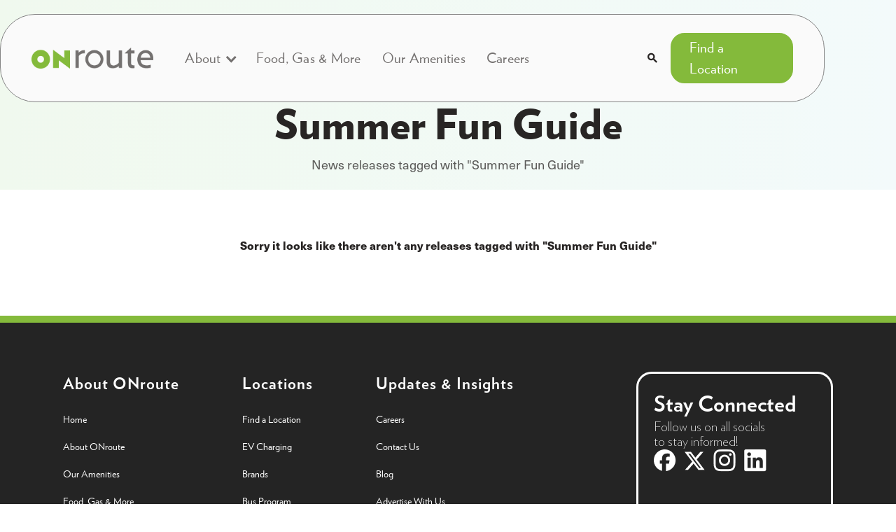

--- FILE ---
content_type: text/html; charset=utf-8
request_url: https://www.onroute.ca/tags/summer-fun-guide
body_size: 5724
content:
<!DOCTYPE html><!-- Last Published: Mon Jan 19 2026 19:44:50 GMT+0000 (Coordinated Universal Time) --><html data-wf-domain="www.onroute.ca" data-wf-page="687f54c6a0e618742df7170f" data-wf-site="687f54c6a0e618742df71720" lang="en" data-wf-collection="687f54c6a0e618742df7179e" data-wf-item-slug="summer-fun-guide"><head><meta charset="utf-8"/><title>Summer Fun Guide - ONroute</title><meta content="View all posts and news releases from ONroute that are tagged with &quot;Summer Fun Guide&quot;." name="description"/><meta content="ONroute - &quot;Summer Fun Guide&quot; Posts" property="og:title"/><meta content="View all posts and news releases from ONroute that are tagged with &quot;Summer Fun Guide&quot;." property="og:description"/><meta content="ONroute - &quot;Summer Fun Guide&quot; Posts" property="twitter:title"/><meta content="View all posts and news releases from ONroute that are tagged with &quot;Summer Fun Guide&quot;." property="twitter:description"/><meta property="og:type" content="website"/><meta content="summary_large_image" name="twitter:card"/><meta content="width=device-width, initial-scale=1" name="viewport"/><link href="https://cdn.prod.website-files.com/687f54c6a0e618742df71720/css/onroute-redesign-1f559508-7d1e9fbeefa60.shared.8928799fa.css" rel="stylesheet" type="text/css" integrity="sha384-iSh5n6SPhEbZLp5xFczDngn3t8owM6RkFudYiEGQShFSeY3Mw9ybutsWxE8mnUQs" crossorigin="anonymous"/><link href="https://fonts.googleapis.com" rel="preconnect"/><link href="https://fonts.gstatic.com" rel="preconnect" crossorigin="anonymous"/><script src="https://ajax.googleapis.com/ajax/libs/webfont/1.6.26/webfont.js" type="text/javascript"></script><script type="text/javascript">WebFont.load({  google: {    families: ["Lato:100,100italic,300,300italic,400,400italic,700,700italic,900,900italic"]  }});</script><script src="https://use.typekit.net/gcq1elq.js" type="text/javascript"></script><script type="text/javascript">try{Typekit.load();}catch(e){}</script><script type="text/javascript">!function(o,c){var n=c.documentElement,t=" w-mod-";n.className+=t+"js",("ontouchstart"in o||o.DocumentTouch&&c instanceof DocumentTouch)&&(n.className+=t+"touch")}(window,document);</script><link href="https://cdn.prod.website-files.com/687f54c6a0e618742df71720/687f54c6a0e618742df71936_onroute-favicon.png" rel="shortcut icon" type="image/x-icon"/><link href="https://cdn.prod.website-files.com/687f54c6a0e618742df71720/687f54c6a0e618742df71931_onroute-webclip.png" rel="apple-touch-icon"/><script async="" src="https://www.googletagmanager.com/gtag/js?id=G-4NNN1PJ0Q3"></script><script type="text/javascript">window.dataLayer = window.dataLayer || [];function gtag(){dataLayer.push(arguments);}gtag('js', new Date());gtag('config', 'G-4NNN1PJ0Q3', {'anonymize_ip': true});</script><!-- Google Tag Manager -->
<script>(function(w,d,s,l,i){w[l]=w[l]||[];w[l].push({'gtm.start':
new Date().getTime(),event:'gtm.js'});var f=d.getElementsByTagName(s)[0],
j=d.createElement(s),dl=l!='dataLayer'?'&l='+l:'';j.async=true;j.src=
'https://www.googletagmanager.com/gtm.js?id='+i+dl;f.parentNode.insertBefore(j,f);
})(window,document,'script','dataLayer','GTM-T7HD64C');</script>
<!-- End Google Tag Manager -->
<meta name="facebook-domain-verification" content="si2t55m2xirg4lrzf6bvbgf3xmw5ir" />

<!-- Google Tag Manager -->
<script>(function(w,d,s,l,i){w[l]=w[l]||[];w[l].push({'gtm.start':
new Date().getTime(),event:'gtm.js'});var f=d.getElementsByTagName(s)[0],
j=d.createElement(s),dl=l!='dataLayer'?'&l='+l:'';j.async=true;j.src=
'https://www.googletagmanager.com/gtm.js?id='+i+dl;f.parentNode.insertBefore(j,f);
})(window,document,'script','dataLayer','GTM-MCFDBZF');</script>
<!-- End Google Tag Manager -->

<link rel="stylesheet" href="https://cdn.jsdelivr.net/npm/@splidejs/splide@4.1.4/dist/css/splide.min.css" />
<script src="https://cdn.jsdelivr.net/npm/@splidejs/splide@4.1.4/dist/js/splide.min.js"></script></head><body><div class="standard-page"><div class="standard-page-top"><div class="alert-collection w-dyn-list"><div role="list" class="w-dyn-items"><div role="listitem" class="collection-item-3 w-dyn-item"><aside class="alert-ribbon"><div class="div-block-31"><div class="alert-icon"></div><div class="alert-bold">COVID-19 Notice:</div><div class="alert-text">All ONroute locations are open and practicing social distancing procedures</div><a aria-label="ONroute COVID-19 information" title="Learn More about COVID-19 Information" href="https://www.onroute.ca/covid19" class="alert-link">Learn more</a></div><div class="div-block-33"><a title="Close Alert Bar" data-w-id="df0a0887-daa6-2c79-0352-098731f5986b" href="#" class="alert-close"></a></div></aside></div></div></div><div data-animation="default" class="navbar-redesign w-nav" data-easing2="ease" data-easing="ease" data-collapse="medium" role="banner" data-no-scroll="1" data-duration="400" data-doc-height="1"><div class="search-overlay"><div class="search-dialogue-holder"><img src="https://cdn.prod.website-files.com/687f54c6a0e618742df71720/687f54c6a0e618742df718a9_onroute-logo-placeholder.jpg" alt="" class="image-21"/><form action="/search" class="search w-form"><input class="form-field search-dialogue w-input" maxlength="256" name="query" placeholder="Type search here...." type="search" id="search-2" required=""/><input type="submit" class="button search w-button" value=""/></form><a data-w-id="eecc57a7-3a18-fbb8-7aa0-7c7ce0de7b86" href="#" class="link-3">Close</a></div></div><div class="standard-wrapper-4 nav"><div class="navbar-flex-redesign-2"><div class="navbar-left-redesign"><a href="/" title="Homepage" class="brand-4 w-nav-brand"><img alt="ONroute Logo" src="https://cdn.prod.website-files.com/687f54c6a0e618742df71720/687f54c6a0e618742df71930_onroute-logo.png" class="nav-logo-2"/></a><nav role="navigation" class="nav-menu-8 w-nav-menu"><div data-delay="0" data-hover="false" class="nav-menu-dropdown w-dropdown"><div class="navlink-2 dropdown w-dropdown-toggle"><div class="icon-7 w-icon-dropdown-toggle"></div><div>More</div></div><nav class="dropdown-list w-dropdown-list"><div class="menu-collection-holder more w-dyn-list"><div class="w-dyn-empty"><div>No items found.</div></div></div></nav></div><div class="div-block-220"><a href="/about" class="link-11">About ONroute</a><a href="/food-gas-more" class="link-11">Food, Gas &amp; More</a><a href="/ouramenities" class="link-12">Our Amenities</a><a href="/careers" class="link-13">Careers</a><a href="/blog" class="link-14">Blog</a><a href="/locations" class="link-14">Find a Location</a></div></nav><ul role="list" class="nav-menu-6 w-list-unstyled"><li><div data-delay="100" data-hover="false" class="nav-dropdown w-dropdown"><div class="nav-dropdown-toggle w-dropdown-toggle"><div class="nav-dropdown-icon-2 w-icon-dropdown-toggle"></div><div class="nav-dropdown-icon-2 w-icon-dropdown-toggle"></div><div class="text-block-112">About</div></div><nav class="nav-dropdown-list shadow-three mobile-shadow-hide w-dropdown-list"><a href="/about" class="nav-dropdown-link-2 w-dropdown-link">About ONroute</a><a href="/blog" class="nav-dropdown-link-2 w-dropdown-link">Blog</a></nav></div></li><li><a href="/food-gas-more" class="nav-link-4">Food, Gas &amp; More</a></li><li><a href="/ouramenities" class="nav-link-4">Our Amenities</a></li><li><a href="/careers" class="nav-link-4">Careers</a></li></ul></div><div class="navbar-right-redesign"><a title="Open Search" data-w-id="b92254bd-ba71-e4e8-e7c2-f907ac91372c" href="#" class="navlink-2 search-link"></a><a href="/locations" class="button-20 w-button">Find a Location</a></div><div class="div-block-319"><div data-w-id="4f550b6f-4fdc-71b6-f9d9-e57e316a1800" class="div-block-318"><img src="https://cdn.prod.website-files.com/687f54c6a0e618742df71720/689e42d0baf479dacb3fc631_Search%20icon%20svg.svg" loading="lazy" alt="" class="image-166"/></div><div class="menu-button-5 w-nav-button"><img data-w-id="b92254bd-ba71-e4e8-e7c2-f907ac913733" loading="lazy" alt="" src="https://cdn.prod.website-files.com/687f54c6a0e618742df71720/688af387c25c527be7edadb8_Group%2062.svg" class="image-130"/><img src="https://cdn.prod.website-files.com/687f54c6a0e618742df71720/689490a9774b14a854441391_1ac16465398ce7bc53a48eec7b761f63_Group%2062.svg" loading="lazy" data-w-id="6007f614-5884-37e7-55e3-c0f884a40e2c" alt="" class="image-128"/></div></div></div></div></div><div class="standard-section pagheader"><div class="standard-wrapper"><header class="pagheader-flex standard"><div class="div-block-40"><div><h1 class="heading-2">Summer Fun Guide</h1><div class="w-embed"><div class="standard-subtitle">News releases tagged with "Summer Fun Guide"</div></div></div></div></header></div></div></div><div class="standard-page-middle"><main class="standard-section"><div class="standard-wrapper expand"><div class="empty-state-2 w-dyn-list"><div class="empty-state-3 w-dyn-empty"><div class="w-embed">Sorry it looks like there aren't any releases tagged with "Summer Fun Guide"</div></div></div></div></main></div><div class="standard-page-bottom"><aside class="standard-section bottom"><div class="standard-wrapper"><div class="columns-4 w-row"><div class="links-col-left w-col w-col-4"><div class="flex-row-feature-item"><div aria-label="Young child playing with puppy" role="img" class="div-block-4 family"></div><div class="div-block-37"><div class="tile-title">The Family Pit Stop</div><div class="text-block-9">Something for everyone&#x27;s needs</div><a title="See Food, Gas &amp; More" href="/food-gas-more" class="button small w-button">Food, Gas &amp; More</a></div></div></div><div class="column-8 w-col w-col-4"><div class="flex-row-feature-item"><div aria-label="Rural Highway" role="img" class="div-block-4 road"></div><div class="div-block-37"><div class="tile-title">On The Way Convenience</div><div class="text-block-9">Find locations along your journey</div><a title="Find Locations" href="/locations" class="button small w-button">Find Locations</a></div></div></div><div class="links-col-right w-col w-col-4"><div class="flex-row-feature-item"><div aria-label="Medical mask and gloves" role="img" class="div-block-4 petsareasimg"></div><div class="div-block-37"><div class="tile-title"><strong>Pet Areas</strong></div><div class="text-block-9">Here for every member of the family</div><a title="Pet Areas" href="https://www.onroute.ca/amenities/pet-area" class="button small w-button">Pet Areas</a></div></div></div></div></div><img src="https://cdn.prod.website-files.com/687f54c6a0e618742df71720/687f54c6a0e618742df7191c_lucent-lineart-vertical.png" sizes="(max-width: 1744px) 100vw, 1744px" srcset="https://cdn.prod.website-files.com/687f54c6a0e618742df71720/687f54c6a0e618742df7191c_lucent-lineart-vertical-p-500.png 500w, https://cdn.prod.website-files.com/687f54c6a0e618742df71720/687f54c6a0e618742df7191c_lucent-lineart-vertical-p-800.png 800w, https://cdn.prod.website-files.com/687f54c6a0e618742df71720/687f54c6a0e618742df7191c_lucent-lineart-vertical-p-1080.png 1080w, https://cdn.prod.website-files.com/687f54c6a0e618742df71720/687f54c6a0e618742df7191c_lucent-lineart-vertical.png 1744w" alt="" class="image-3"/></aside><footer class="footer-section footer-2"><div data-w-id="bea0e95f-a52c-f1c6-fb90-b48c26b348a0" class="cookie-banner"><div class="div-block-104"><div class="text-block-55">We use cookies and similar tracking tools on our website to improve your experience and for advertising purposes. View our <a href="/privacy">privacy policy for more information.</a></div></div><div class="div-block-105"><a data-w-id="985a618d-a358-42a9-851c-89540b6e5435" href="#" class="button small w-button">Okay</a></div><div class="div-block-107"><a data-w-id="31eb1d98-f8c3-31f1-5eea-2123c688857d" href="#" class="alert-close"></a></div></div><section class="footer-dark-4"><div class="container-14"><div class="footer-wrapper-4"><div class="footer-content-4"><div id="w-node-_19d16c5a-53de-25ac-9a0a-a6d1b2d8b793-cfb4dcf1" class="footer-block-4"><div class="title-small-4">About ONroute</div><a href="/" class="footer-link-3">Home</a><a href="/about" class="footer-link-3">About ONroute</a><a href="/ouramenities" class="footer-link-3">Our Amenities</a><a href="/food-gas-more" class="footer-link-3">Food, Gas &amp; More</a><a href="/social-impact" class="footer-link-3">Social Impact</a></div><div id="w-node-_19d16c5a-53de-25ac-9a0a-a6d1b2d8b7a0-cfb4dcf1" class="footer-block-4"><div class="title-small-4">Locations</div><a href="/locations" class="footer-link-3">Find a Location</a><a href="/ouramenities" class="footer-link-3">EV Charging</a><a href="/food-gas-more" class="footer-link-3">Brands</a><a href="/bus-program" class="footer-link-3">Bus Program</a><a href="/bus-arrivals" class="footer-link-3">Bus Arrivals</a></div><div id="w-node-_19d16c5a-53de-25ac-9a0a-a6d1b2d8b7a9-cfb4dcf1" class="footer-block-4"><div class="title-small-4">Updates &amp; Insights</div><a href="/careers" class="footer-link-3">Careers</a><a href="/contact" class="footer-link-3">Contact Us</a><a href="/blog" class="footer-link-3">Blog</a><a href="/advertising" class="footer-link-3">Advertise With Us</a></div><div id="w-node-_19d16c5a-53de-25ac-9a0a-a6d1b2d8b7b4-cfb4dcf1" class="footer_stay_connected_container-3"><div class="div-block-214"><h4 class="heading-34">Stay Connected</h4></div><div class="div-block-213"><div class="text-block-115">Follow us on all socials to stay informed!</div></div><div class="div-block-212"><a href="https://www.facebook.com/visitONroute/" class="footer-social-link-4 w-inline-block"><img loading="lazy" src="https://cdn.prod.website-files.com/687f54c6a0e618742df71720/6886157840d710d7fc7fc184_Vector.png" alt="" class="image-90"/></a><a href="https://x.com/visitONroute" class="footer-social-link-4 w-inline-block"><img loading="lazy" src="https://cdn.prod.website-files.com/687f54c6a0e618742df71720/688615781edcf2430c39c856_Vector%20(1).png" alt="" class="image-92"/></a><a href="https://www.instagram.com/visitonroute/" class="footer-social-link-4 w-inline-block"><img loading="lazy" src="https://cdn.prod.website-files.com/687f54c6a0e618742df71720/6886157875dbe99c5f0f7823_Social%20Icons.png" alt="" class="image-91"/></a><a href="https://www.linkedin.com/company/onroute" class="footer-social-link-4 w-inline-block"><img loading="lazy" src="https://cdn.prod.website-files.com/687f54c6a0e618742df71720/6886157881a36b667332eeb8_Social%20Icons%20(1).png" alt="" class="image-93"/></a></div></div></div></div></div><div class="div-block-215"><div class="footer-divider-4"><div class="footer_logo_container-3"><div><img sizes="(max-width: 479px) 100vw, 239.9375px" srcset="https://cdn.prod.website-files.com/687f54c6a0e618742df71720/68a70dc8224ba58e25b19028_ONroute_Logo_RegisterdTrademark_All%20(2)-02%5B96%5D-p-500.png 500w, https://cdn.prod.website-files.com/687f54c6a0e618742df71720/68a70dc8224ba58e25b19028_ONroute_Logo_RegisterdTrademark_All%20(2)-02%5B96%5D.png 1159w" alt="" src="https://cdn.prod.website-files.com/687f54c6a0e618742df71720/68a70dc8224ba58e25b19028_ONroute_Logo_RegisterdTrademark_All%20(2)-02%5B96%5D.png" loading="lazy" class="image-94"/></div><div class="footer_text_container-3"><a href="/privacy" class="footer-link-3">Privacy Policy</a><a href="/terms" class="footer-link-3">Terms of Use</a><a href="/accessibility" class="footer-link-3">Accessibility</a></div></div></div></div></section></footer></div></div><script src="https://d3e54v103j8qbb.cloudfront.net/js/jquery-3.5.1.min.dc5e7f18c8.js?site=687f54c6a0e618742df71720" type="text/javascript" integrity="sha256-9/aliU8dGd2tb6OSsuzixeV4y/faTqgFtohetphbbj0=" crossorigin="anonymous"></script><script src="https://cdn.prod.website-files.com/687f54c6a0e618742df71720/js/onroute-redesign-1f559508-7d1e9fbeefa60.schunk.36b8fb49256177c8.js" type="text/javascript" integrity="sha384-4abIlA5/v7XaW1HMXKBgnUuhnjBYJ/Z9C1OSg4OhmVw9O3QeHJ/qJqFBERCDPv7G" crossorigin="anonymous"></script><script src="https://cdn.prod.website-files.com/687f54c6a0e618742df71720/js/onroute-redesign-1f559508-7d1e9fbeefa60.schunk.2f9e1f47d956407a.js" type="text/javascript" integrity="sha384-94W0EtmZWkYsf5RKLqDTiWFfZd3cyFMmfdFb1J9soAh88scaDt12jYbvwqkioDLm" crossorigin="anonymous"></script><script src="https://cdn.prod.website-files.com/687f54c6a0e618742df71720/js/onroute-redesign-1f559508-7d1e9fbeefa60.0e946bd0.a93d28805e428dbb.js" type="text/javascript" integrity="sha384-1DFD4f+TWeQe1LYDPZKOM9w6sJ747Bok5jlzl0uFSdyhE6xWQTQaXBkH0zTFL06G" crossorigin="anonymous"></script><script src="https://cdn.prod.website-files.com/gsap/3.14.2/gsap.min.js" type="text/javascript"></script><!-- Google Tag Manager (noscript) -->
<noscript><iframe src="https://www.googletagmanager.com/ns.html?id=GTM-MCFDBZF"
height="0" width="0" style="display:none;visibility:hidden"></iframe></noscript>
<!-- End Google Tag Manager (noscript) -->
<script>
window.StoreRocket = {
account: "KDB8en2p9M",
trigger: '.launchbutton',
floatingButton: false
};
</script>


<script src="https://cdn.storerocket.io/js/embed/v1.js" async defer></script>

<script>
document.addEventListener('DOMContentLoaded', function() {
  const splide = new Splide('.splide', {
    type      : 'slide',
    perPage   : 4,
    gap       : '2rem',
    arrows    : false,
    pagination: false,
    perMove   : 1,
    breakpoints: {
      991: { perPage: 2 },
      767: { perPage: 1 }
    }
  });

  splide.mount();

  // Attach event listeners to your custom buttons
  document.querySelector('.custom-next').addEventListener('click', () => {
    splide.go('>');  // Move to next slide
  });

  document.querySelector('.custom-prev').addEventListener('click', () => {
    splide.go('<');  // Move to previous slide
  });

  // Remove Splide's inline slide width/margin (wait a moment for mounting)
  setTimeout(function() {
    document.querySelectorAll('.splide__slide').forEach(function(slide) {
      slide.style.width = '';
      slide.style.marginRight = '';
    });
  }, 100); // Adjust timeout if necessary
});
</script>

</body></html>

--- FILE ---
content_type: text/css
request_url: https://cdn.prod.website-files.com/687f54c6a0e618742df71720/css/onroute-redesign-1f559508-7d1e9fbeefa60.shared.8928799fa.css
body_size: 75086
content:
html {
  -webkit-text-size-adjust: 100%;
  -ms-text-size-adjust: 100%;
  font-family: sans-serif;
}

body {
  margin: 0;
}

article, aside, details, figcaption, figure, footer, header, hgroup, main, menu, nav, section, summary {
  display: block;
}

audio, canvas, progress, video {
  vertical-align: baseline;
  display: inline-block;
}

audio:not([controls]) {
  height: 0;
  display: none;
}

[hidden], template {
  display: none;
}

a {
  background-color: #0000;
}

a:active, a:hover {
  outline: 0;
}

abbr[title] {
  border-bottom: 1px dotted;
}

b, strong {
  font-weight: bold;
}

dfn {
  font-style: italic;
}

h1 {
  margin: .67em 0;
  font-size: 2em;
}

mark {
  color: #000;
  background: #ff0;
}

small {
  font-size: 80%;
}

sub, sup {
  vertical-align: baseline;
  font-size: 75%;
  line-height: 0;
  position: relative;
}

sup {
  top: -.5em;
}

sub {
  bottom: -.25em;
}

img {
  border: 0;
}

svg:not(:root) {
  overflow: hidden;
}

hr {
  box-sizing: content-box;
  height: 0;
}

pre {
  overflow: auto;
}

code, kbd, pre, samp {
  font-family: monospace;
  font-size: 1em;
}

button, input, optgroup, select, textarea {
  color: inherit;
  font: inherit;
  margin: 0;
}

button {
  overflow: visible;
}

button, select {
  text-transform: none;
}

button, html input[type="button"], input[type="reset"] {
  -webkit-appearance: button;
  cursor: pointer;
}

button[disabled], html input[disabled] {
  cursor: default;
}

button::-moz-focus-inner, input::-moz-focus-inner {
  border: 0;
  padding: 0;
}

input {
  line-height: normal;
}

input[type="checkbox"], input[type="radio"] {
  box-sizing: border-box;
  padding: 0;
}

input[type="number"]::-webkit-inner-spin-button, input[type="number"]::-webkit-outer-spin-button {
  height: auto;
}

input[type="search"] {
  -webkit-appearance: none;
}

input[type="search"]::-webkit-search-cancel-button, input[type="search"]::-webkit-search-decoration {
  -webkit-appearance: none;
}

legend {
  border: 0;
  padding: 0;
}

textarea {
  overflow: auto;
}

optgroup {
  font-weight: bold;
}

table {
  border-collapse: collapse;
  border-spacing: 0;
}

td, th {
  padding: 0;
}

@font-face {
  font-family: webflow-icons;
  src: url("[data-uri]") format("truetype");
  font-weight: normal;
  font-style: normal;
}

[class^="w-icon-"], [class*=" w-icon-"] {
  speak: none;
  font-variant: normal;
  text-transform: none;
  -webkit-font-smoothing: antialiased;
  -moz-osx-font-smoothing: grayscale;
  font-style: normal;
  font-weight: normal;
  line-height: 1;
  font-family: webflow-icons !important;
}

.w-icon-slider-right:before {
  content: "";
}

.w-icon-slider-left:before {
  content: "";
}

.w-icon-nav-menu:before {
  content: "";
}

.w-icon-arrow-down:before, .w-icon-dropdown-toggle:before {
  content: "";
}

.w-icon-file-upload-remove:before {
  content: "";
}

.w-icon-file-upload-icon:before {
  content: "";
}

* {
  box-sizing: border-box;
}

html {
  height: 100%;
}

body {
  color: #333;
  background-color: #fff;
  min-height: 100%;
  margin: 0;
  font-family: Arial, sans-serif;
  font-size: 14px;
  line-height: 20px;
}

img {
  vertical-align: middle;
  max-width: 100%;
  display: inline-block;
}

html.w-mod-touch * {
  background-attachment: scroll !important;
}

.w-block {
  display: block;
}

.w-inline-block {
  max-width: 100%;
  display: inline-block;
}

.w-clearfix:before, .w-clearfix:after {
  content: " ";
  grid-area: 1 / 1 / 2 / 2;
  display: table;
}

.w-clearfix:after {
  clear: both;
}

.w-hidden {
  display: none;
}

.w-button {
  color: #fff;
  line-height: inherit;
  cursor: pointer;
  background-color: #3898ec;
  border: 0;
  border-radius: 0;
  padding: 9px 15px;
  text-decoration: none;
  display: inline-block;
}

input.w-button {
  -webkit-appearance: button;
}

html[data-w-dynpage] [data-w-cloak] {
  color: #0000 !important;
}

.w-code-block {
  margin: unset;
}

pre.w-code-block code {
  all: inherit;
}

.w-optimization {
  display: contents;
}

.w-webflow-badge, .w-webflow-badge > img {
  box-sizing: unset;
  width: unset;
  height: unset;
  max-height: unset;
  max-width: unset;
  min-height: unset;
  min-width: unset;
  margin: unset;
  padding: unset;
  float: unset;
  clear: unset;
  border: unset;
  border-radius: unset;
  background: unset;
  background-image: unset;
  background-position: unset;
  background-size: unset;
  background-repeat: unset;
  background-origin: unset;
  background-clip: unset;
  background-attachment: unset;
  background-color: unset;
  box-shadow: unset;
  transform: unset;
  direction: unset;
  font-family: unset;
  font-weight: unset;
  color: unset;
  font-size: unset;
  line-height: unset;
  font-style: unset;
  font-variant: unset;
  text-align: unset;
  letter-spacing: unset;
  -webkit-text-decoration: unset;
  text-decoration: unset;
  text-indent: unset;
  text-transform: unset;
  list-style-type: unset;
  text-shadow: unset;
  vertical-align: unset;
  cursor: unset;
  white-space: unset;
  word-break: unset;
  word-spacing: unset;
  word-wrap: unset;
  transition: unset;
}

.w-webflow-badge {
  white-space: nowrap;
  cursor: pointer;
  box-shadow: 0 0 0 1px #0000001a, 0 1px 3px #0000001a;
  visibility: visible !important;
  opacity: 1 !important;
  z-index: 2147483647 !important;
  color: #aaadb0 !important;
  overflow: unset !important;
  background-color: #fff !important;
  border-radius: 3px !important;
  width: auto !important;
  height: auto !important;
  margin: 0 !important;
  padding: 6px !important;
  font-size: 12px !important;
  line-height: 14px !important;
  text-decoration: none !important;
  display: inline-block !important;
  position: fixed !important;
  inset: auto 12px 12px auto !important;
  transform: none !important;
}

.w-webflow-badge > img {
  position: unset;
  visibility: unset !important;
  opacity: 1 !important;
  vertical-align: middle !important;
  display: inline-block !important;
}

h1, h2, h3, h4, h5, h6 {
  margin-bottom: 10px;
  font-weight: bold;
}

h1 {
  margin-top: 20px;
  font-size: 38px;
  line-height: 44px;
}

h2 {
  margin-top: 20px;
  font-size: 32px;
  line-height: 36px;
}

h3 {
  margin-top: 20px;
  font-size: 24px;
  line-height: 30px;
}

h4 {
  margin-top: 10px;
  font-size: 18px;
  line-height: 24px;
}

h5 {
  margin-top: 10px;
  font-size: 14px;
  line-height: 20px;
}

h6 {
  margin-top: 10px;
  font-size: 12px;
  line-height: 18px;
}

p {
  margin-top: 0;
  margin-bottom: 10px;
}

blockquote {
  border-left: 5px solid #e2e2e2;
  margin: 0 0 10px;
  padding: 10px 20px;
  font-size: 18px;
  line-height: 22px;
}

figure {
  margin: 0 0 10px;
}

figcaption {
  text-align: center;
  margin-top: 5px;
}

ul, ol {
  margin-top: 0;
  margin-bottom: 10px;
  padding-left: 40px;
}

.w-list-unstyled {
  padding-left: 0;
  list-style: none;
}

.w-embed:before, .w-embed:after {
  content: " ";
  grid-area: 1 / 1 / 2 / 2;
  display: table;
}

.w-embed:after {
  clear: both;
}

.w-video {
  width: 100%;
  padding: 0;
  position: relative;
}

.w-video iframe, .w-video object, .w-video embed {
  border: none;
  width: 100%;
  height: 100%;
  position: absolute;
  top: 0;
  left: 0;
}

fieldset {
  border: 0;
  margin: 0;
  padding: 0;
}

button, [type="button"], [type="reset"] {
  cursor: pointer;
  -webkit-appearance: button;
  border: 0;
}

.w-form {
  margin: 0 0 15px;
}

.w-form-done {
  text-align: center;
  background-color: #ddd;
  padding: 20px;
  display: none;
}

.w-form-fail {
  background-color: #ffdede;
  margin-top: 10px;
  padding: 10px;
  display: none;
}

label {
  margin-bottom: 5px;
  font-weight: bold;
  display: block;
}

.w-input, .w-select {
  color: #333;
  vertical-align: middle;
  background-color: #fff;
  border: 1px solid #ccc;
  width: 100%;
  height: 38px;
  margin-bottom: 10px;
  padding: 8px 12px;
  font-size: 14px;
  line-height: 1.42857;
  display: block;
}

.w-input::placeholder, .w-select::placeholder {
  color: #999;
}

.w-input:focus, .w-select:focus {
  border-color: #3898ec;
  outline: 0;
}

.w-input[disabled], .w-select[disabled], .w-input[readonly], .w-select[readonly], fieldset[disabled] .w-input, fieldset[disabled] .w-select {
  cursor: not-allowed;
}

.w-input[disabled]:not(.w-input-disabled), .w-select[disabled]:not(.w-input-disabled), .w-input[readonly], .w-select[readonly], fieldset[disabled]:not(.w-input-disabled) .w-input, fieldset[disabled]:not(.w-input-disabled) .w-select {
  background-color: #eee;
}

textarea.w-input, textarea.w-select {
  height: auto;
}

.w-select {
  background-color: #f3f3f3;
}

.w-select[multiple] {
  height: auto;
}

.w-form-label {
  cursor: pointer;
  margin-bottom: 0;
  font-weight: normal;
  display: inline-block;
}

.w-radio {
  margin-bottom: 5px;
  padding-left: 20px;
  display: block;
}

.w-radio:before, .w-radio:after {
  content: " ";
  grid-area: 1 / 1 / 2 / 2;
  display: table;
}

.w-radio:after {
  clear: both;
}

.w-radio-input {
  float: left;
  margin: 3px 0 0 -20px;
  line-height: normal;
}

.w-file-upload {
  margin-bottom: 10px;
  display: block;
}

.w-file-upload-input {
  opacity: 0;
  z-index: -100;
  width: .1px;
  height: .1px;
  position: absolute;
  overflow: hidden;
}

.w-file-upload-default, .w-file-upload-uploading, .w-file-upload-success {
  color: #333;
  display: inline-block;
}

.w-file-upload-error {
  margin-top: 10px;
  display: block;
}

.w-file-upload-default.w-hidden, .w-file-upload-uploading.w-hidden, .w-file-upload-error.w-hidden, .w-file-upload-success.w-hidden {
  display: none;
}

.w-file-upload-uploading-btn {
  cursor: pointer;
  background-color: #fafafa;
  border: 1px solid #ccc;
  margin: 0;
  padding: 8px 12px;
  font-size: 14px;
  font-weight: normal;
  display: flex;
}

.w-file-upload-file {
  background-color: #fafafa;
  border: 1px solid #ccc;
  flex-grow: 1;
  justify-content: space-between;
  margin: 0;
  padding: 8px 9px 8px 11px;
  display: flex;
}

.w-file-upload-file-name {
  font-size: 14px;
  font-weight: normal;
  display: block;
}

.w-file-remove-link {
  cursor: pointer;
  width: auto;
  height: auto;
  margin-top: 3px;
  margin-left: 10px;
  padding: 3px;
  display: block;
}

.w-icon-file-upload-remove {
  margin: auto;
  font-size: 10px;
}

.w-file-upload-error-msg {
  color: #ea384c;
  padding: 2px 0;
  display: inline-block;
}

.w-file-upload-info {
  padding: 0 12px;
  line-height: 38px;
  display: inline-block;
}

.w-file-upload-label {
  cursor: pointer;
  background-color: #fafafa;
  border: 1px solid #ccc;
  margin: 0;
  padding: 8px 12px;
  font-size: 14px;
  font-weight: normal;
  display: inline-block;
}

.w-icon-file-upload-icon, .w-icon-file-upload-uploading {
  width: 20px;
  margin-right: 8px;
  display: inline-block;
}

.w-icon-file-upload-uploading {
  height: 20px;
}

.w-container {
  max-width: 940px;
  margin-left: auto;
  margin-right: auto;
}

.w-container:before, .w-container:after {
  content: " ";
  grid-area: 1 / 1 / 2 / 2;
  display: table;
}

.w-container:after {
  clear: both;
}

.w-container .w-row {
  margin-left: -10px;
  margin-right: -10px;
}

.w-row:before, .w-row:after {
  content: " ";
  grid-area: 1 / 1 / 2 / 2;
  display: table;
}

.w-row:after {
  clear: both;
}

.w-row .w-row {
  margin-left: 0;
  margin-right: 0;
}

.w-col {
  float: left;
  width: 100%;
  min-height: 1px;
  padding-left: 10px;
  padding-right: 10px;
  position: relative;
}

.w-col .w-col {
  padding-left: 0;
  padding-right: 0;
}

.w-col-1 {
  width: 8.33333%;
}

.w-col-2 {
  width: 16.6667%;
}

.w-col-3 {
  width: 25%;
}

.w-col-4 {
  width: 33.3333%;
}

.w-col-5 {
  width: 41.6667%;
}

.w-col-6 {
  width: 50%;
}

.w-col-7 {
  width: 58.3333%;
}

.w-col-8 {
  width: 66.6667%;
}

.w-col-9 {
  width: 75%;
}

.w-col-10 {
  width: 83.3333%;
}

.w-col-11 {
  width: 91.6667%;
}

.w-col-12 {
  width: 100%;
}

.w-hidden-main {
  display: none !important;
}

@media screen and (max-width: 991px) {
  .w-container {
    max-width: 728px;
  }

  .w-hidden-main {
    display: inherit !important;
  }

  .w-hidden-medium {
    display: none !important;
  }

  .w-col-medium-1 {
    width: 8.33333%;
  }

  .w-col-medium-2 {
    width: 16.6667%;
  }

  .w-col-medium-3 {
    width: 25%;
  }

  .w-col-medium-4 {
    width: 33.3333%;
  }

  .w-col-medium-5 {
    width: 41.6667%;
  }

  .w-col-medium-6 {
    width: 50%;
  }

  .w-col-medium-7 {
    width: 58.3333%;
  }

  .w-col-medium-8 {
    width: 66.6667%;
  }

  .w-col-medium-9 {
    width: 75%;
  }

  .w-col-medium-10 {
    width: 83.3333%;
  }

  .w-col-medium-11 {
    width: 91.6667%;
  }

  .w-col-medium-12 {
    width: 100%;
  }

  .w-col-stack {
    width: 100%;
    left: auto;
    right: auto;
  }
}

@media screen and (max-width: 767px) {
  .w-hidden-main, .w-hidden-medium {
    display: inherit !important;
  }

  .w-hidden-small {
    display: none !important;
  }

  .w-row, .w-container .w-row {
    margin-left: 0;
    margin-right: 0;
  }

  .w-col {
    width: 100%;
    left: auto;
    right: auto;
  }

  .w-col-small-1 {
    width: 8.33333%;
  }

  .w-col-small-2 {
    width: 16.6667%;
  }

  .w-col-small-3 {
    width: 25%;
  }

  .w-col-small-4 {
    width: 33.3333%;
  }

  .w-col-small-5 {
    width: 41.6667%;
  }

  .w-col-small-6 {
    width: 50%;
  }

  .w-col-small-7 {
    width: 58.3333%;
  }

  .w-col-small-8 {
    width: 66.6667%;
  }

  .w-col-small-9 {
    width: 75%;
  }

  .w-col-small-10 {
    width: 83.3333%;
  }

  .w-col-small-11 {
    width: 91.6667%;
  }

  .w-col-small-12 {
    width: 100%;
  }
}

@media screen and (max-width: 479px) {
  .w-container {
    max-width: none;
  }

  .w-hidden-main, .w-hidden-medium, .w-hidden-small {
    display: inherit !important;
  }

  .w-hidden-tiny {
    display: none !important;
  }

  .w-col {
    width: 100%;
  }

  .w-col-tiny-1 {
    width: 8.33333%;
  }

  .w-col-tiny-2 {
    width: 16.6667%;
  }

  .w-col-tiny-3 {
    width: 25%;
  }

  .w-col-tiny-4 {
    width: 33.3333%;
  }

  .w-col-tiny-5 {
    width: 41.6667%;
  }

  .w-col-tiny-6 {
    width: 50%;
  }

  .w-col-tiny-7 {
    width: 58.3333%;
  }

  .w-col-tiny-8 {
    width: 66.6667%;
  }

  .w-col-tiny-9 {
    width: 75%;
  }

  .w-col-tiny-10 {
    width: 83.3333%;
  }

  .w-col-tiny-11 {
    width: 91.6667%;
  }

  .w-col-tiny-12 {
    width: 100%;
  }
}

.w-widget {
  position: relative;
}

.w-widget-map {
  width: 100%;
  height: 400px;
}

.w-widget-map label {
  width: auto;
  display: inline;
}

.w-widget-map img {
  max-width: inherit;
}

.w-widget-map .gm-style-iw {
  text-align: center;
}

.w-widget-map .gm-style-iw > button {
  display: none !important;
}

.w-widget-twitter {
  overflow: hidden;
}

.w-widget-twitter-count-shim {
  vertical-align: top;
  text-align: center;
  background: #fff;
  border: 1px solid #758696;
  border-radius: 3px;
  width: 28px;
  height: 20px;
  display: inline-block;
  position: relative;
}

.w-widget-twitter-count-shim * {
  pointer-events: none;
  -webkit-user-select: none;
  user-select: none;
}

.w-widget-twitter-count-shim .w-widget-twitter-count-inner {
  text-align: center;
  color: #999;
  font-family: serif;
  font-size: 15px;
  line-height: 12px;
  position: relative;
}

.w-widget-twitter-count-shim .w-widget-twitter-count-clear {
  display: block;
  position: relative;
}

.w-widget-twitter-count-shim.w--large {
  width: 36px;
  height: 28px;
}

.w-widget-twitter-count-shim.w--large .w-widget-twitter-count-inner {
  font-size: 18px;
  line-height: 18px;
}

.w-widget-twitter-count-shim:not(.w--vertical) {
  margin-left: 5px;
  margin-right: 8px;
}

.w-widget-twitter-count-shim:not(.w--vertical).w--large {
  margin-left: 6px;
}

.w-widget-twitter-count-shim:not(.w--vertical):before, .w-widget-twitter-count-shim:not(.w--vertical):after {
  content: " ";
  pointer-events: none;
  border: solid #0000;
  width: 0;
  height: 0;
  position: absolute;
  top: 50%;
  left: 0;
}

.w-widget-twitter-count-shim:not(.w--vertical):before {
  border-width: 4px;
  border-color: #75869600 #5d6c7b #75869600 #75869600;
  margin-top: -4px;
  margin-left: -9px;
}

.w-widget-twitter-count-shim:not(.w--vertical).w--large:before {
  border-width: 5px;
  margin-top: -5px;
  margin-left: -10px;
}

.w-widget-twitter-count-shim:not(.w--vertical):after {
  border-width: 4px;
  border-color: #fff0 #fff #fff0 #fff0;
  margin-top: -4px;
  margin-left: -8px;
}

.w-widget-twitter-count-shim:not(.w--vertical).w--large:after {
  border-width: 5px;
  margin-top: -5px;
  margin-left: -9px;
}

.w-widget-twitter-count-shim.w--vertical {
  width: 61px;
  height: 33px;
  margin-bottom: 8px;
}

.w-widget-twitter-count-shim.w--vertical:before, .w-widget-twitter-count-shim.w--vertical:after {
  content: " ";
  pointer-events: none;
  border: solid #0000;
  width: 0;
  height: 0;
  position: absolute;
  top: 100%;
  left: 50%;
}

.w-widget-twitter-count-shim.w--vertical:before {
  border-width: 5px;
  border-color: #5d6c7b #75869600 #75869600;
  margin-left: -5px;
}

.w-widget-twitter-count-shim.w--vertical:after {
  border-width: 4px;
  border-color: #fff #fff0 #fff0;
  margin-left: -4px;
}

.w-widget-twitter-count-shim.w--vertical .w-widget-twitter-count-inner {
  font-size: 18px;
  line-height: 22px;
}

.w-widget-twitter-count-shim.w--vertical.w--large {
  width: 76px;
}

.w-background-video {
  color: #fff;
  height: 500px;
  position: relative;
  overflow: hidden;
}

.w-background-video > video {
  object-fit: cover;
  z-index: -100;
  background-position: 50%;
  background-size: cover;
  width: 100%;
  height: 100%;
  margin: auto;
  position: absolute;
  inset: -100%;
}

.w-background-video > video::-webkit-media-controls-start-playback-button {
  -webkit-appearance: none;
  display: none !important;
}

.w-background-video--control {
  background-color: #0000;
  padding: 0;
  position: absolute;
  bottom: 1em;
  right: 1em;
}

.w-background-video--control > [hidden] {
  display: none !important;
}

.w-slider {
  text-align: center;
  clear: both;
  -webkit-tap-highlight-color: #0000;
  tap-highlight-color: #0000;
  background: #ddd;
  height: 300px;
  position: relative;
}

.w-slider-mask {
  z-index: 1;
  white-space: nowrap;
  height: 100%;
  display: block;
  position: relative;
  left: 0;
  right: 0;
  overflow: hidden;
}

.w-slide {
  vertical-align: top;
  white-space: normal;
  text-align: left;
  width: 100%;
  height: 100%;
  display: inline-block;
  position: relative;
}

.w-slider-nav {
  z-index: 2;
  text-align: center;
  -webkit-tap-highlight-color: #0000;
  tap-highlight-color: #0000;
  height: 40px;
  margin: auto;
  padding-top: 10px;
  position: absolute;
  inset: auto 0 0;
}

.w-slider-nav.w-round > div {
  border-radius: 100%;
}

.w-slider-nav.w-num > div {
  font-size: inherit;
  line-height: inherit;
  width: auto;
  height: auto;
  padding: .2em .5em;
}

.w-slider-nav.w-shadow > div {
  box-shadow: 0 0 3px #3336;
}

.w-slider-nav-invert {
  color: #fff;
}

.w-slider-nav-invert > div {
  background-color: #2226;
}

.w-slider-nav-invert > div.w-active {
  background-color: #222;
}

.w-slider-dot {
  cursor: pointer;
  background-color: #fff6;
  width: 1em;
  height: 1em;
  margin: 0 3px .5em;
  transition: background-color .1s, color .1s;
  display: inline-block;
  position: relative;
}

.w-slider-dot.w-active {
  background-color: #fff;
}

.w-slider-dot:focus {
  outline: none;
  box-shadow: 0 0 0 2px #fff;
}

.w-slider-dot:focus.w-active {
  box-shadow: none;
}

.w-slider-arrow-left, .w-slider-arrow-right {
  cursor: pointer;
  color: #fff;
  -webkit-tap-highlight-color: #0000;
  tap-highlight-color: #0000;
  -webkit-user-select: none;
  user-select: none;
  width: 80px;
  margin: auto;
  font-size: 40px;
  position: absolute;
  inset: 0;
  overflow: hidden;
}

.w-slider-arrow-left [class^="w-icon-"], .w-slider-arrow-right [class^="w-icon-"], .w-slider-arrow-left [class*=" w-icon-"], .w-slider-arrow-right [class*=" w-icon-"] {
  position: absolute;
}

.w-slider-arrow-left:focus, .w-slider-arrow-right:focus {
  outline: 0;
}

.w-slider-arrow-left {
  z-index: 3;
  right: auto;
}

.w-slider-arrow-right {
  z-index: 4;
  left: auto;
}

.w-icon-slider-left, .w-icon-slider-right {
  width: 1em;
  height: 1em;
  margin: auto;
  inset: 0;
}

.w-slider-aria-label {
  clip: rect(0 0 0 0);
  border: 0;
  width: 1px;
  height: 1px;
  margin: -1px;
  padding: 0;
  position: absolute;
  overflow: hidden;
}

.w-slider-force-show {
  display: block !important;
}

.w-dropdown {
  text-align: left;
  z-index: 900;
  margin-left: auto;
  margin-right: auto;
  display: inline-block;
  position: relative;
}

.w-dropdown-btn, .w-dropdown-toggle, .w-dropdown-link {
  vertical-align: top;
  color: #222;
  text-align: left;
  white-space: nowrap;
  margin-left: auto;
  margin-right: auto;
  padding: 20px;
  text-decoration: none;
  position: relative;
}

.w-dropdown-toggle {
  -webkit-user-select: none;
  user-select: none;
  cursor: pointer;
  padding-right: 40px;
  display: inline-block;
}

.w-dropdown-toggle:focus {
  outline: 0;
}

.w-icon-dropdown-toggle {
  width: 1em;
  height: 1em;
  margin: auto 20px auto auto;
  position: absolute;
  top: 0;
  bottom: 0;
  right: 0;
}

.w-dropdown-list {
  background: #ddd;
  min-width: 100%;
  display: none;
  position: absolute;
}

.w-dropdown-list.w--open {
  display: block;
}

.w-dropdown-link {
  color: #222;
  padding: 10px 20px;
  display: block;
}

.w-dropdown-link.w--current {
  color: #0082f3;
}

.w-dropdown-link:focus {
  outline: 0;
}

@media screen and (max-width: 767px) {
  .w-nav-brand {
    padding-left: 10px;
  }
}

.w-lightbox-backdrop {
  cursor: auto;
  letter-spacing: normal;
  text-indent: 0;
  text-shadow: none;
  text-transform: none;
  visibility: visible;
  white-space: normal;
  word-break: normal;
  word-spacing: normal;
  word-wrap: normal;
  color: #fff;
  text-align: center;
  z-index: 2000;
  opacity: 0;
  -webkit-user-select: none;
  -moz-user-select: none;
  -webkit-tap-highlight-color: transparent;
  background: #000000e6;
  outline: 0;
  font-family: Helvetica Neue, Helvetica, Ubuntu, Segoe UI, Verdana, sans-serif;
  font-size: 17px;
  font-style: normal;
  font-weight: 300;
  line-height: 1.2;
  list-style: disc;
  position: fixed;
  inset: 0;
  -webkit-transform: translate(0);
}

.w-lightbox-backdrop, .w-lightbox-container {
  -webkit-overflow-scrolling: touch;
  height: 100%;
  overflow: auto;
}

.w-lightbox-content {
  height: 100vh;
  position: relative;
  overflow: hidden;
}

.w-lightbox-view {
  opacity: 0;
  width: 100vw;
  height: 100vh;
  position: absolute;
}

.w-lightbox-view:before {
  content: "";
  height: 100vh;
}

.w-lightbox-group, .w-lightbox-group .w-lightbox-view, .w-lightbox-group .w-lightbox-view:before {
  height: 86vh;
}

.w-lightbox-frame, .w-lightbox-view:before {
  vertical-align: middle;
  display: inline-block;
}

.w-lightbox-figure {
  margin: 0;
  position: relative;
}

.w-lightbox-group .w-lightbox-figure {
  cursor: pointer;
}

.w-lightbox-img {
  width: auto;
  max-width: none;
  height: auto;
}

.w-lightbox-image {
  float: none;
  max-width: 100vw;
  max-height: 100vh;
  display: block;
}

.w-lightbox-group .w-lightbox-image {
  max-height: 86vh;
}

.w-lightbox-caption {
  text-align: left;
  text-overflow: ellipsis;
  white-space: nowrap;
  background: #0006;
  padding: .5em 1em;
  position: absolute;
  bottom: 0;
  left: 0;
  right: 0;
  overflow: hidden;
}

.w-lightbox-embed {
  width: 100%;
  height: 100%;
  position: absolute;
  inset: 0;
}

.w-lightbox-control {
  cursor: pointer;
  background-position: center;
  background-repeat: no-repeat;
  background-size: 24px;
  width: 4em;
  transition: all .3s;
  position: absolute;
  top: 0;
}

.w-lightbox-left {
  background-image: url("[data-uri]");
  display: none;
  bottom: 0;
  left: 0;
}

.w-lightbox-right {
  background-image: url("[data-uri]");
  display: none;
  bottom: 0;
  right: 0;
}

.w-lightbox-close {
  background-image: url("[data-uri]");
  background-size: 18px;
  height: 2.6em;
  right: 0;
}

.w-lightbox-strip {
  white-space: nowrap;
  padding: 0 1vh;
  line-height: 0;
  position: absolute;
  bottom: 0;
  left: 0;
  right: 0;
  overflow: auto hidden;
}

.w-lightbox-item {
  box-sizing: content-box;
  cursor: pointer;
  width: 10vh;
  padding: 2vh 1vh;
  display: inline-block;
  -webkit-transform: translate3d(0, 0, 0);
}

.w-lightbox-active {
  opacity: .3;
}

.w-lightbox-thumbnail {
  background: #222;
  height: 10vh;
  position: relative;
  overflow: hidden;
}

.w-lightbox-thumbnail-image {
  position: absolute;
  top: 0;
  left: 0;
}

.w-lightbox-thumbnail .w-lightbox-tall {
  width: 100%;
  top: 50%;
  transform: translate(0, -50%);
}

.w-lightbox-thumbnail .w-lightbox-wide {
  height: 100%;
  left: 50%;
  transform: translate(-50%);
}

.w-lightbox-spinner {
  box-sizing: border-box;
  border: 5px solid #0006;
  border-radius: 50%;
  width: 40px;
  height: 40px;
  margin-top: -20px;
  margin-left: -20px;
  animation: .8s linear infinite spin;
  position: absolute;
  top: 50%;
  left: 50%;
}

.w-lightbox-spinner:after {
  content: "";
  border: 3px solid #0000;
  border-bottom-color: #fff;
  border-radius: 50%;
  position: absolute;
  inset: -4px;
}

.w-lightbox-hide {
  display: none;
}

.w-lightbox-noscroll {
  overflow: hidden;
}

@media (min-width: 768px) {
  .w-lightbox-content {
    height: 96vh;
    margin-top: 2vh;
  }

  .w-lightbox-view, .w-lightbox-view:before {
    height: 96vh;
  }

  .w-lightbox-group, .w-lightbox-group .w-lightbox-view, .w-lightbox-group .w-lightbox-view:before {
    height: 84vh;
  }

  .w-lightbox-image {
    max-width: 96vw;
    max-height: 96vh;
  }

  .w-lightbox-group .w-lightbox-image {
    max-width: 82.3vw;
    max-height: 84vh;
  }

  .w-lightbox-left, .w-lightbox-right {
    opacity: .5;
    display: block;
  }

  .w-lightbox-close {
    opacity: .8;
  }

  .w-lightbox-control:hover {
    opacity: 1;
  }
}

.w-lightbox-inactive, .w-lightbox-inactive:hover {
  opacity: 0;
}

.w-richtext:before, .w-richtext:after {
  content: " ";
  grid-area: 1 / 1 / 2 / 2;
  display: table;
}

.w-richtext:after {
  clear: both;
}

.w-richtext[contenteditable="true"]:before, .w-richtext[contenteditable="true"]:after {
  white-space: initial;
}

.w-richtext ol, .w-richtext ul {
  overflow: hidden;
}

.w-richtext .w-richtext-figure-selected.w-richtext-figure-type-video div:after, .w-richtext .w-richtext-figure-selected[data-rt-type="video"] div:after, .w-richtext .w-richtext-figure-selected.w-richtext-figure-type-image div, .w-richtext .w-richtext-figure-selected[data-rt-type="image"] div {
  outline: 2px solid #2895f7;
}

.w-richtext figure.w-richtext-figure-type-video > div:after, .w-richtext figure[data-rt-type="video"] > div:after {
  content: "";
  display: none;
  position: absolute;
  inset: 0;
}

.w-richtext figure {
  max-width: 60%;
  position: relative;
}

.w-richtext figure > div:before {
  cursor: default !important;
}

.w-richtext figure img {
  width: 100%;
}

.w-richtext figure figcaption.w-richtext-figcaption-placeholder {
  opacity: .6;
}

.w-richtext figure div {
  color: #0000;
  font-size: 0;
}

.w-richtext figure.w-richtext-figure-type-image, .w-richtext figure[data-rt-type="image"] {
  display: table;
}

.w-richtext figure.w-richtext-figure-type-image > div, .w-richtext figure[data-rt-type="image"] > div {
  display: inline-block;
}

.w-richtext figure.w-richtext-figure-type-image > figcaption, .w-richtext figure[data-rt-type="image"] > figcaption {
  caption-side: bottom;
  display: table-caption;
}

.w-richtext figure.w-richtext-figure-type-video, .w-richtext figure[data-rt-type="video"] {
  width: 60%;
  height: 0;
}

.w-richtext figure.w-richtext-figure-type-video iframe, .w-richtext figure[data-rt-type="video"] iframe {
  width: 100%;
  height: 100%;
  position: absolute;
  top: 0;
  left: 0;
}

.w-richtext figure.w-richtext-figure-type-video > div, .w-richtext figure[data-rt-type="video"] > div {
  width: 100%;
}

.w-richtext figure.w-richtext-align-center {
  clear: both;
  margin-left: auto;
  margin-right: auto;
}

.w-richtext figure.w-richtext-align-center.w-richtext-figure-type-image > div, .w-richtext figure.w-richtext-align-center[data-rt-type="image"] > div {
  max-width: 100%;
}

.w-richtext figure.w-richtext-align-normal {
  clear: both;
}

.w-richtext figure.w-richtext-align-fullwidth {
  text-align: center;
  clear: both;
  width: 100%;
  max-width: 100%;
  margin-left: auto;
  margin-right: auto;
  display: block;
}

.w-richtext figure.w-richtext-align-fullwidth > div {
  padding-bottom: inherit;
  display: inline-block;
}

.w-richtext figure.w-richtext-align-fullwidth > figcaption {
  display: block;
}

.w-richtext figure.w-richtext-align-floatleft {
  float: left;
  clear: none;
  margin-right: 15px;
}

.w-richtext figure.w-richtext-align-floatright {
  float: right;
  clear: none;
  margin-left: 15px;
}

.w-nav {
  z-index: 1000;
  background: #ddd;
  position: relative;
}

.w-nav:before, .w-nav:after {
  content: " ";
  grid-area: 1 / 1 / 2 / 2;
  display: table;
}

.w-nav:after {
  clear: both;
}

.w-nav-brand {
  float: left;
  color: #333;
  text-decoration: none;
  position: relative;
}

.w-nav-link {
  vertical-align: top;
  color: #222;
  text-align: left;
  margin-left: auto;
  margin-right: auto;
  padding: 20px;
  text-decoration: none;
  display: inline-block;
  position: relative;
}

.w-nav-link.w--current {
  color: #0082f3;
}

.w-nav-menu {
  float: right;
  position: relative;
}

[data-nav-menu-open] {
  text-align: center;
  background: #c8c8c8;
  min-width: 200px;
  position: absolute;
  top: 100%;
  left: 0;
  right: 0;
  overflow: visible;
  display: block !important;
}

.w--nav-link-open {
  display: block;
  position: relative;
}

.w-nav-overlay {
  width: 100%;
  display: none;
  position: absolute;
  top: 100%;
  left: 0;
  right: 0;
  overflow: hidden;
}

.w-nav-overlay [data-nav-menu-open] {
  top: 0;
}

.w-nav[data-animation="over-left"] .w-nav-overlay {
  width: auto;
}

.w-nav[data-animation="over-left"] .w-nav-overlay, .w-nav[data-animation="over-left"] [data-nav-menu-open] {
  z-index: 1;
  top: 0;
  right: auto;
}

.w-nav[data-animation="over-right"] .w-nav-overlay {
  width: auto;
}

.w-nav[data-animation="over-right"] .w-nav-overlay, .w-nav[data-animation="over-right"] [data-nav-menu-open] {
  z-index: 1;
  top: 0;
  left: auto;
}

.w-nav-button {
  float: right;
  cursor: pointer;
  -webkit-tap-highlight-color: #0000;
  tap-highlight-color: #0000;
  -webkit-user-select: none;
  user-select: none;
  padding: 18px;
  font-size: 24px;
  display: none;
  position: relative;
}

.w-nav-button:focus {
  outline: 0;
}

.w-nav-button.w--open {
  color: #fff;
  background-color: #c8c8c8;
}

.w-nav[data-collapse="all"] .w-nav-menu {
  display: none;
}

.w-nav[data-collapse="all"] .w-nav-button, .w--nav-dropdown-open, .w--nav-dropdown-toggle-open {
  display: block;
}

.w--nav-dropdown-list-open {
  position: static;
}

@media screen and (max-width: 991px) {
  .w-nav[data-collapse="medium"] .w-nav-menu {
    display: none;
  }

  .w-nav[data-collapse="medium"] .w-nav-button {
    display: block;
  }
}

@media screen and (max-width: 767px) {
  .w-nav[data-collapse="small"] .w-nav-menu {
    display: none;
  }

  .w-nav[data-collapse="small"] .w-nav-button {
    display: block;
  }

  .w-nav-brand {
    padding-left: 10px;
  }
}

@media screen and (max-width: 479px) {
  .w-nav[data-collapse="tiny"] .w-nav-menu {
    display: none;
  }

  .w-nav[data-collapse="tiny"] .w-nav-button {
    display: block;
  }
}

.w-tabs {
  position: relative;
}

.w-tabs:before, .w-tabs:after {
  content: " ";
  grid-area: 1 / 1 / 2 / 2;
  display: table;
}

.w-tabs:after {
  clear: both;
}

.w-tab-menu {
  position: relative;
}

.w-tab-link {
  vertical-align: top;
  text-align: left;
  cursor: pointer;
  color: #222;
  background-color: #ddd;
  padding: 9px 30px;
  text-decoration: none;
  display: inline-block;
  position: relative;
}

.w-tab-link.w--current {
  background-color: #c8c8c8;
}

.w-tab-link:focus {
  outline: 0;
}

.w-tab-content {
  display: block;
  position: relative;
  overflow: hidden;
}

.w-tab-pane {
  display: none;
  position: relative;
}

.w--tab-active {
  display: block;
}

@media screen and (max-width: 479px) {
  .w-tab-link {
    display: block;
  }
}

.w-ix-emptyfix:after {
  content: "";
}

@keyframes spin {
  0% {
    transform: rotate(0);
  }

  100% {
    transform: rotate(360deg);
  }
}

.w-dyn-empty {
  background-color: #ddd;
  padding: 10px;
}

.w-dyn-hide, .w-dyn-bind-empty, .w-condition-invisible {
  display: none !important;
}

.wf-layout-layout {
  display: grid;
}

@font-face {
  font-family: Material design iconic font;
  src: url("https://cdn.prod.website-files.com/687f54c6a0e618742df71720/687f54c6a0e618742df7176e_Material-Design-Iconic-Font.woff2") format("woff2"), url("https://cdn.prod.website-files.com/687f54c6a0e618742df71720/687f54c6a0e618742df71770_Material-Design-Iconic-Font.eot") format("embedded-opentype"), url("https://cdn.prod.website-files.com/687f54c6a0e618742df71720/687f54c6a0e618742df71764_Material-Design-Iconic-Font.woff") format("woff"), url("https://cdn.prod.website-files.com/687f54c6a0e618742df71720/687f54c6a0e618742df71762_Material-Design-Iconic-Font.ttf") format("truetype");
  font-weight: 400;
  font-style: normal;
  font-display: auto;
}

@font-face {
  font-family: Neue Haas Unica;
  src: url("https://cdn.prod.website-files.com/687f54c6a0e618742df71720/689498a5f382acbb0afd6082_Neue_Haas_Unica.zip") format("undefined");
  font-weight: 400;
  font-style: normal;
  font-display: swap;
}

@font-face {
  font-family: Verlag;
  src: url("https://cdn.prod.website-files.com/687f54c6a0e618742df71720/687f54c6a0e618742df7175a_Verlag-Book.eot") format("embedded-opentype"), url("https://cdn.prod.website-files.com/687f54c6a0e618742df71720/687f54c6a0e618742df71761_Verlag-Book.woff") format("woff"), url("https://cdn.prod.website-files.com/687f54c6a0e618742df71720/687f54c6a0e618742df71742_Verlag-Book.ttf") format("truetype"), url("https://cdn.prod.website-files.com/687f54c6a0e618742df71720/687f54c6a0e618742df71771_Verlag-Book.otf") format("opentype");
  font-weight: 400;
  font-style: normal;
  font-display: auto;
}

@font-face {
  font-family: Verlag;
  src: url("https://cdn.prod.website-files.com/687f54c6a0e618742df71720/687f54c6a0e618742df7175c_Verlag-Bold.eot") format("embedded-opentype"), url("https://cdn.prod.website-files.com/687f54c6a0e618742df71720/687f54c6a0e618742df71776_Verlag-Bold.woff") format("woff"), url("https://cdn.prod.website-files.com/687f54c6a0e618742df71720/687f54c6a0e618742df71741_Verlag-Bold.ttf") format("truetype"), url("https://cdn.prod.website-files.com/687f54c6a0e618742df71720/687f54c6a0e618742df7175d_Verlag-Bold.otf") format("opentype"), url("https://cdn.prod.website-files.com/687f54c6a0e618742df71720/6897a71ebb853e01ecb65935_Verlag%20Bold.otf") format("opentype");
  font-weight: 700;
  font-style: normal;
  font-display: auto;
}

@font-face {
  font-family: Verlag;
  src: url("https://cdn.prod.website-files.com/687f54c6a0e618742df71720/687f54c6a0e618742df7177a_verlag-black.eot") format("embedded-opentype"), url("https://cdn.prod.website-files.com/687f54c6a0e618742df71720/687f54c6a0e618742df71775_verlag-black.woff") format("woff"), url("https://cdn.prod.website-files.com/687f54c6a0e618742df71720/687f54c6a0e618742df7172b_verlag-black.ttf") format("truetype"), url("https://cdn.prod.website-files.com/687f54c6a0e618742df71720/6897a71e1277994598db0b2f_Verlag-Black.ttf") format("truetype"), url("https://cdn.prod.website-files.com/687f54c6a0e618742df71720/6897a71ef956659d7989bede_Verlag-Black.otf") format("opentype");
  font-weight: 900;
  font-style: normal;
  font-display: auto;
}

@font-face {
  font-family: Neuehaasunicapro;
  src: url("https://cdn.prod.website-files.com/687f54c6a0e618742df71720/68949990d3757ef9aa7786e6_NeueHaasUnicaPro-Light.ttf") format("truetype"), url("https://cdn.prod.website-files.com/687f54c6a0e618742df71720/689499909605ed25afbdc7b3_NeueHaasUnicaPro-UltLightIt.ttf") format("truetype"), url("https://cdn.prod.website-files.com/687f54c6a0e618742df71720/68949990236e2ef791eea147_NeueHaasUnicaPro-LightIt.ttf") format("truetype");
  font-weight: 300;
  font-style: normal;
  font-display: swap;
}

@font-face {
  font-family: Neuehaasunicapro;
  src: url("https://cdn.prod.website-files.com/687f54c6a0e618742df71720/689499900b1e8598bcbc14b6_NeueHaasUnicaPro-XBlack.ttf") format("truetype"), url("https://cdn.prod.website-files.com/687f54c6a0e618742df71720/689499907cf4bc26346aeaf3_NeueHaasUnicaPro-XBlackIt.ttf") format("truetype"), url("https://cdn.prod.website-files.com/687f54c6a0e618742df71720/6894999023277c9f3179282e_NeueHaasUnicaPro-Black.ttf") format("truetype"), url("https://cdn.prod.website-files.com/687f54c6a0e618742df71720/689499903724a897a25f9fbd_NeueHaasUnicaPro-Heavy.ttf") format("truetype"), url("https://cdn.prod.website-files.com/687f54c6a0e618742df71720/68949990338edb62432cbb49_NeueHaasUnicaPro-HeavyIt.ttf") format("truetype"), url("https://cdn.prod.website-files.com/687f54c6a0e618742df71720/6894999010e9867f7be03049_NeueHaasUnicaPro-BlackIt.ttf") format("truetype");
  font-weight: 900;
  font-style: normal;
  font-display: swap;
}

@font-face {
  font-family: Neuehaasunicapro;
  src: url("https://cdn.prod.website-files.com/687f54c6a0e618742df71720/68949990b96e4896d94a2cc6_NeueHaasUnicaPro-Regular.ttf") format("truetype");
  font-weight: 400;
  font-style: normal;
  font-display: swap;
}

@font-face {
  font-family: Neuehaasunicapro;
  src: url("https://cdn.prod.website-files.com/687f54c6a0e618742df71720/689499901da4e19d1643140a_NeueHaasUnicaPro-Medium.ttf") format("truetype"), url("https://cdn.prod.website-files.com/687f54c6a0e618742df71720/68949990d38fc15ae4e11b9c_NeueHaasUnicaPro-MediumIt.ttf") format("truetype");
  font-weight: 500;
  font-style: normal;
  font-display: swap;
}

@font-face {
  font-family: Neuehaasunicapro;
  src: url("https://cdn.prod.website-files.com/687f54c6a0e618742df71720/6894999010fdc27a1691a9c7_NeueHaasUnicaPro-Italic.ttf") format("truetype");
  font-weight: 400;
  font-style: italic;
  font-display: swap;
}

@font-face {
  font-family: Neuehaasunicapro;
  src: url("https://cdn.prod.website-files.com/687f54c6a0e618742df71720/68949990e13af63764a8a99f_NeueHaasUnicaPro-UltraLight.ttf") format("truetype");
  font-weight: 200;
  font-style: normal;
  font-display: swap;
}

@font-face {
  font-family: Neuehaasunicapro;
  src: url("https://cdn.prod.website-files.com/687f54c6a0e618742df71720/689499903f3d000df784ab87_NeueHaasUnicaPro-Thin.ttf") format("truetype");
  font-weight: 100;
  font-style: normal;
  font-display: swap;
}

@font-face {
  font-family: Neuehaasunicapro;
  src: url("https://cdn.prod.website-files.com/687f54c6a0e618742df71720/68949990491d55d2236d0965_NeueHaasUnicaPro-BoldItalic.ttf") format("truetype");
  font-weight: 700;
  font-style: italic;
  font-display: swap;
}

@font-face {
  font-family: Neuehaasunicapro;
  src: url("https://cdn.prod.website-files.com/687f54c6a0e618742df71720/6894999050a030a0762cd98e_NeueHaasUnicaPro-Bold.ttf") format("truetype");
  font-weight: 700;
  font-style: normal;
  font-display: swap;
}

@font-face {
  font-family: Neuehaasunicapro;
  src: url("https://cdn.prod.website-files.com/687f54c6a0e618742df71720/68949990742068939dc6663d_NeueHaasUnicaPro-ThinItalic.ttf") format("truetype");
  font-weight: 100;
  font-style: italic;
  font-display: swap;
}

@font-face {
  font-family: Verlag;
  src: url("https://cdn.prod.website-files.com/687f54c6a0e618742df71720/6897a71eb7c9e1573e739dca_Verlag-XLight.ttf") format("truetype"), url("https://cdn.prod.website-files.com/687f54c6a0e618742df71720/6897a71e48f7fff93407d981_Verlag-Light.ttf") format("truetype"), url("https://cdn.prod.website-files.com/687f54c6a0e618742df71720/6897a71ed7ce61d8b0cfb597_Verlag-Light.otf") format("opentype"), url("https://cdn.prod.website-files.com/687f54c6a0e618742df71720/6897a71e58049bf9c8d59395_Verlag-XLight.otf") format("opentype");
  font-weight: 300;
  font-style: normal;
  font-display: swap;
}

@font-face {
  font-family: Verlagcondensed;
  src: url("https://cdn.prod.website-files.com/687f54c6a0e618742df71720/6897a71e5ed65284d16bc8bb_VerlagCondensed-XLight.ttf") format("truetype"), url("https://cdn.prod.website-files.com/687f54c6a0e618742df71720/6897a71e8b6be83b0de0132c_VerlagCondensed-Light.ttf") format("truetype"), url("https://cdn.prod.website-files.com/687f54c6a0e618742df71720/6897a71e04eeea2152d12cd7_VerlagCondensed-Light.otf") format("opentype"), url("https://cdn.prod.website-files.com/687f54c6a0e618742df71720/6897a71e456bc98a5891607b_VerlagCondensed-XLight.otf") format("opentype");
  font-weight: 300;
  font-style: normal;
  font-display: swap;
}

@font-face {
  font-family: Verlag;
  src: url("https://cdn.prod.website-files.com/687f54c6a0e618742df71720/6897a71e448e952a9e78a098_Verlag-BlackItalic.ttf") format("truetype"), url("https://cdn.prod.website-files.com/687f54c6a0e618742df71720/6897a71e7c491e15a3ce5aba_Verlag-BlackItalic.otf") format("opentype");
  font-weight: 900;
  font-style: italic;
  font-display: swap;
}

@font-face {
  font-family: Verlagcondensed Book;
  src: url("https://cdn.prod.website-files.com/687f54c6a0e618742df71720/6897a71e75bd751f2c9f7442_VerlagCondensed-Book.ttf") format("truetype"), url("https://cdn.prod.website-files.com/687f54c6a0e618742df71720/6897a71e290da41fbf2a1009_VerlagCondensed-Book.otf") format("opentype");
  font-weight: 400;
  font-style: normal;
  font-display: swap;
}

@font-face {
  font-family: Verlagcompressed;
  src: url("https://cdn.prod.website-files.com/687f54c6a0e618742df71720/6897a71e14ba6ddfdcfb653f_VerlagCompressed-Bold.ttf") format("truetype"), url("https://cdn.prod.website-files.com/687f54c6a0e618742df71720/6897a71ed94ba5b480644fa1_VerlagCompressed-Bold.otf") format("opentype");
  font-weight: 700;
  font-style: normal;
  font-display: swap;
}

@font-face {
  font-family: Verlag;
  src: url("https://cdn.prod.website-files.com/687f54c6a0e618742df71720/6897a71e75bd751f2c9f7458_Verlag-LightItalic.ttf") format("truetype"), url("https://cdn.prod.website-files.com/687f54c6a0e618742df71720/6897a71ecc1fa9b8fbc8861c_Verlag-LightItalic.otf") format("opentype");
  font-weight: 300;
  font-style: italic;
  font-display: swap;
}

@font-face {
  font-family: Verlag Book;
  src: url("https://cdn.prod.website-files.com/687f54c6a0e618742df71720/6897a71ec470c4178631491f_Verlag-Book.otf") format("opentype");
  font-weight: 400;
  font-style: normal;
  font-display: swap;
}

:root {
  --yellow-green: #83ba41;
  --blackout: #282524;
  --lucent-white: #f4f4f3;
  --on-blue: #0684ff;
  --a11y-green: #026428;
  --blue-gradient-light: #a7cef5;
  --text-color-black: #242424;
  --on-green-gradient-light: #b9e6b6;
  --indigo: #5965a9;
  --living-coral: #ff756a;
  --indigo-gradient-light-2: #fda87e;
  --light-blue: #1ed4fb;
  --lucent-gradient-light: white;
  --primary-button-color: #84ba3b;
  --light-blue-gradient-light: #d7f8ff;
  --transparent: #c00;
  --light-gradiant-green: #f2f8eb;
  --button-hover-holor: #747170;
  --black-gradient-light: #a7a3a1;
  --_font-variables---primary-font-family: Arial, "Helvetica Neue", Helvetica, sans-serif;
  --indigo-gradient-light: #8393f0;
}

.w-layout-blockcontainer {
  max-width: 940px;
  margin-left: auto;
  margin-right: auto;
  display: block;
}

.w-pagination-wrapper {
  flex-wrap: wrap;
  justify-content: center;
  display: flex;
}

.w-pagination-previous {
  color: #333;
  background-color: #fafafa;
  border: 1px solid #ccc;
  border-radius: 2px;
  margin-left: 10px;
  margin-right: 10px;
  padding: 9px 20px;
  font-size: 14px;
  display: block;
}

.w-pagination-previous-icon {
  margin-right: 4px;
}

.w-pagination-next {
  color: #333;
  background-color: #fafafa;
  border: 1px solid #ccc;
  border-radius: 2px;
  margin-left: 10px;
  margin-right: 10px;
  padding: 9px 20px;
  font-size: 14px;
  display: block;
}

.w-pagination-next-icon {
  margin-left: 4px;
}

.w-form-formrecaptcha {
  margin-bottom: 8px;
}

.w-layout-grid {
  grid-row-gap: 16px;
  grid-column-gap: 16px;
  grid-template-rows: auto auto;
  grid-template-columns: 1fr 1fr;
  grid-auto-columns: 1fr;
  display: grid;
}

.w-checkbox {
  margin-bottom: 5px;
  padding-left: 20px;
  display: block;
}

.w-checkbox:before {
  content: " ";
  grid-area: 1 / 1 / 2 / 2;
  display: table;
}

.w-checkbox:after {
  content: " ";
  clear: both;
  grid-area: 1 / 1 / 2 / 2;
  display: table;
}

.w-checkbox-input {
  float: left;
  margin: 4px 0 0 -20px;
  line-height: normal;
}

.w-checkbox-input--inputType-custom {
  border: 1px solid #ccc;
  border-radius: 2px;
  width: 12px;
  height: 12px;
}

.w-checkbox-input--inputType-custom.w--redirected-checked {
  background-color: #3898ec;
  background-image: url("https://d3e54v103j8qbb.cloudfront.net/static/custom-checkbox-checkmark.589d534424.svg");
  background-position: 50%;
  background-repeat: no-repeat;
  background-size: cover;
  border-color: #3898ec;
}

.w-checkbox-input--inputType-custom.w--redirected-focus {
  box-shadow: 0 0 3px 1px #3898ec;
}

@media screen and (max-width: 991px) {
  .w-layout-blockcontainer {
    max-width: 728px;
  }
}

@media screen and (max-width: 767px) {
  .w-layout-blockcontainer {
    max-width: none;
  }
}

body {
  color: #333;
  font-family: neue-haas-unica, sans-serif;
  font-size: 16px;
  line-height: 20px;
}

h1 {
  margin-top: 0;
  margin-bottom: 28px;
  font-family: Verlag, Arial, sans-serif;
  font-size: 40px;
  font-weight: 700;
  line-height: 50px;
}

h2 {
  margin-top: 0;
  margin-bottom: 28px;
  font-family: Verlag, Arial, sans-serif;
  font-size: 32px;
  font-weight: 700;
  line-height: 36px;
}

h3 {
  border-bottom: 3px solid var(--yellow-green);
  margin-top: 0;
  margin-bottom: 28px;
  padding-bottom: 10px;
  font-family: Verlag, Arial, sans-serif;
  font-size: 48px;
  font-weight: 900;
  line-height: 150%;
  display: inline-block;
}

h4 {
  margin-top: 0;
  margin-bottom: 10px;
  font-family: Verlag, Arial, sans-serif;
  font-size: 18px;
  font-weight: 700;
  line-height: 24px;
}

h5, h6 {
  margin-top: 0;
  margin-bottom: 10px;
  font-size: 14px;
  font-weight: 700;
  line-height: 20px;
}

p {
  color: #000;
  margin-bottom: 28px;
  line-height: 122%;
}

a {
  color: #05498b;
  font-weight: 700;
  text-decoration: none;
}

ul, ol {
  margin-top: 0;
  margin-bottom: 28px;
  padding-left: 40px;
  line-height: 24px;
}

blockquote {
  border-left: 10px solid #83ba41;
  margin-top: 40px;
  margin-bottom: 40px;
  padding: 10px 20px;
  font-size: 18px;
  font-weight: 700;
  line-height: 22px;
}

.navbar-redesign {
  z-index: 100;
  background-color: #fafafa;
  border: 1px solid #828282;
  border-radius: 50px;
  flex-direction: row;
  justify-content: center;
  align-items: center;
  width: 92%;
  max-width: 1440px;
  height: auto;
  margin: 20px auto;
  padding: 26px 44px;
  display: flex;
  position: fixed;
  inset: 0% 0% auto;
}

.navbar-redesign:focus {
  border-bottom-width: 0;
}

.standard-wrapper {
  z-index: 2;
  width: auto;
  max-width: none;
  min-height: 20px;
  margin-top: 0;
  margin-left: 0;
  margin-right: 0;
  padding-left: 0;
  padding-right: 0;
  transition: all .2s;
  display: block;
  position: relative;
}

.standard-wrapper.nav {
  align-self: flex-end;
  max-width: 1200px;
  min-height: 0;
}

.standard-wrapper.no-max {
  max-width: none;
  padding-left: 5vw;
  padding-right: 5vw;
}

.standard-wrapper.expand {
  max-width: 1400px;
}

.standard-wrapper.expand._1000 {
  max-width: 1000px;
}

.standard-wrapper.contest {
  margin-top: 40px;
}

.standard-wrapper.section-mobile {
  display: block;
}

.standard-wrapper.home-tiles-style-3 {
  display: none;
}

.navbar-flex-redesign {
  justify-content: space-between;
  align-items: center;
  display: flex;
}

.navbar-left-redesign {
  align-items: center;
  display: flex;
}

.navbar-right-redesign {
  justify-content: flex-end;
  align-items: center;
  display: flex;
}

.nav-logo {
  height: 20px;
  transition: all .2s;
  display: block;
}

.nav-logo:hover {
  transform: scale(1.04);
}

.nav-logo:active {
  transform: scale(1.06);
}

.navlink {
  color: var(--blackout);
  text-transform: uppercase;
  border-radius: 5px;
  flex: none;
  align-items: center;
  height: 30px;
  margin-right: 10px;
  padding: 5px 10px;
  font-family: Verlag, Arial, sans-serif;
  font-size: 12px;
  font-weight: 700;
  line-height: 20px;
  text-decoration: none;
  transition: all .2s;
  display: flex;
}

.navlink:hover {
  background-color: var(--lucent-white);
  transform: scale(1.04);
}

.navlink:active {
  background-color: #eee;
  transform: scale(1.06)scale(1.04);
}

.navlink.dropdown {
  padding-right: 30px;
  display: flex;
}

.navlink.search-link {
  justify-content: center;
  padding-top: 1px;
  padding-bottom: 1px;
  font-family: Material design iconic font, sans-serif;
  font-size: 18px;
}

.brand {
  flex: none;
  margin-right: 30px;
}

.brand.w--current {
  width: auto;
  height: auto;
  font-size: 16px;
}

.brand.w--current:hover {
  transform: translate(0);
}

.standard-section {
  color: var(--blackout);
  justify-content: center;
  margin-left: auto;
  margin-right: auto;
  padding: 0;
  display: flex;
  position: relative;
}

.standard-section.top {
  padding-top: 0;
}

.standard-section.bottom {
  padding-top: 0;
  padding-bottom: 0;
  overflow: hidden;
}

.standard-section.pagheader {
  background-color: #f0f7f8;
  background-image: linear-gradient(#ffffff80, #ffffff80), linear-gradient(90deg, #e1f3dd, #e6f4f6);
  margin-left: 0;
  margin-right: 0;
  padding-top: 140px;
  padding-bottom: 20px;
  display: flex;
}

.standard-section.pagheader.locations {
  background-color: var(--lucent-white);
  background-image: none;
  padding-bottom: 120px;
  overflow: hidden;
}

.standard-section.pagheader.blog {
  padding-top: 80px;
}

.standard-section.anchor {
  padding-top: 100px;
  display: none;
}

.standard-section.anchor.lucent {
  background-color: var(--lucent-white);
  padding-bottom: 60px;
  display: flex;
}

.standard-section.anchor.last {
  padding-bottom: 100px;
}

.standard-section.anchor.last.about {
  padding-top: 200px;
  padding-bottom: 200px;
}

.standard-section.anchor.giving-back {
  padding-bottom: 100px;
}

.standard-section.lucent {
  background-color: var(--lucent-white);
  padding-top: 80px;
  padding-bottom: 80px;
}

.standard-section.lucent.top {
  padding-top: 0;
}

.standard-section.last {
  padding-bottom: 80px;
}

.standard-section.tims-app {
  background-color: #eff8fa;
  padding-top: 100px;
  padding-bottom: 100px;
}

.standard-section.about-header {
  display: block;
}

.hero-tile {
  color: #fff;
  background-color: #ebebeb;
  border-radius: 20px;
  flex-direction: row;
  justify-content: flex-start;
  align-items: stretch;
  min-height: 500px;
  margin: 50px 0;
  padding: 0;
  transition: all .2s;
  display: flex;
  position: relative;
  overflow: hidden;
}

.hero-tile:hover {
  transform: scale(1.02);
  box-shadow: 12px 12px 35px -1px #ddd;
}

.hero-tile.news {
  height: auto;
}

.flex-row-feature-item {
  background-color: var(--lucent-white);
  border-radius: 20px;
  flex-direction: column;
  justify-content: center;
  align-items: center;
  height: 300px;
  padding: 40px;
  transition: all .2s;
  display: flex;
}

.flex-row-feature-item:hover {
  transform: scale(1.02);
  box-shadow: 14px 14px 17px -1px #ddd;
}

.feature-grid {
  grid-column-gap: 40px;
  grid-row-gap: 40px;
  grid-template-rows: 1fr 1fr;
  grid-template-columns: 1fr 1fr;
  height: 800px;
}

.feature-grid-item {
  background-color: var(--blackout);
  color: #fff;
  border-radius: 20px;
  align-items: flex-end;
  height: 350px;
  padding: 0;
  font-weight: 400;
  text-decoration: none;
  transition: all .2s;
  display: flex;
  position: relative;
  overflow: hidden;
}

.feature-grid-item:hover {
  transform: scale(1.02);
  box-shadow: 14px 14px 17px -1px #ddd;
}

.feature-grid-item.angle {
  background-image: url("https://d3e54v103j8qbb.cloudfront.net/img/background-image.svg");
  background-repeat: no-repeat;
  background-size: cover;
  transition: all .2s;
}

.feature-grid-item.angle.about-page {
  border-radius: 20px;
  height: 100%;
}

.feature-grid-item.angle.about-page:hover {
  box-shadow: none;
  transform: none;
}

.feature-grid-item.logo {
  background-color: var(--blackout);
}

.feature-grid-item.circle {
  background-color: var(--blackout);
  justify-content: space-between;
  align-items: center;
}

.hero-button-holder {
  margin-top: 20px;
}

.button {
  border: 2px solid var(--yellow-green);
  box-shadow: none;
  color: var(--blackout);
  background-color: #fff;
  border-radius: 10px;
  font-family: Verlag, Arial, sans-serif;
  font-weight: 700;
  display: inline-block;
}

.button.white {
  color: var(--blackout);
  background-color: #fff;
}

.button.white.hover {
  transition: all .2s;
}

.button.white.hover:hover {
  transform: scale(1.06);
}

.button.small {
  padding: 6px 12px;
  font-size: 14px;
  line-height: 18px;
}

.button.blanked-out {
  background-color: #83ba4180;
}

.button.blue {
  background-color: var(--on-blue);
}

.button.search {
  width: 60px;
  height: 50px;
  font-family: Material design iconic font, sans-serif;
}

.button.backpage {
  color: var(--blackout);
  background-color: #a7a3a10f;
  margin-bottom: 20px;
}

.button._100 {
  text-align: center;
  width: 100%;
}

.button.contest {
  text-transform: uppercase;
  padding: 12px 18px;
  font-size: 24px;
  font-weight: 900;
}

.button.facebook {
  background-color: #156ad9;
}

.button.twitter {
  background-color: #1da1f1;
}

.button.custom-yellow {
  background-color: #eeaf3c;
  border-style: none;
}

.button.tims-brown {
  background-color: #44110b;
}

.button.tims-red {
  background-color: #c8102e;
}

.button.a11y {
  background-color: var(--blackout);
}

.button.a11y._2 {
  background-color: var(--a11y-green);
}

.button.alt {
  border: 2px solid var(--yellow-green);
  color: var(--blackout);
  background-color: #fff;
  border-radius: 5px;
  box-shadow: 3px 3px 5px #0000001a;
}

.heading {
  margin-bottom: 10px;
  font-weight: 900;
  line-height: 55px;
}

.hero-content-holder {
  background-color: var(--blue-gradient-light);
  color: var(--blackout);
  background-image: linear-gradient(#ffffff80, #ffffff80), linear-gradient(to right, #e1f3dd, #d9f8ff);
  border-radius: 20px 0 0 20px;
  flex-direction: column;
  flex: 1;
  justify-content: center;
  align-items: flex-start;
  max-width: 40%;
  padding: 40px;
  transition: all .2s;
  display: flex;
  position: relative;
}

.footer-section {
  background-color: var(--lucent-white);
  padding: 0;
}

.footer-grid {
  grid-template-rows: auto;
  grid-template-columns: 1fr 1fr 1fr 1fr;
  margin-bottom: 40px;
}

.footer-byline-section {
  border-top-width: 1px;
  border-top-color: #e2e2e2;
  justify-content: space-between;
  align-items: center;
  padding-top: 40px;
  font-size: 13px;
  display: flex;
}

.footer-byline-left-holder {
  align-items: center;
  display: flex;
}

.footer-byline-right-holder {
  justify-content: flex-end;
  align-items: center;
  display: flex;
}

.footer-byline-link {
  color: #333;
  margin-left: 15px;
  font-weight: 400;
  text-decoration: none;
}

.footer-logo {
  height: 24px;
  margin-bottom: 40px;
  display: block;
}

.footer-social-icon-row {
  align-items: center;
  display: flex;
}

.social-link-icon {
  background-color: var(--blackout);
  color: #fff;
  border-radius: 50%;
  justify-content: center;
  align-items: center;
  width: 32px;
  height: 32px;
  margin-right: 10px;
  font-family: Material design iconic font, sans-serif;
  font-weight: 400;
  text-decoration: none;
  transition: all .2s;
  display: flex;
}

.social-link-icon:hover, .social-link-icon.a11y {
  background-color: var(--blackout);
}

.footer-list-link {
  color: #333;
  margin-bottom: 15px;
  font-size: 16px;
  font-weight: 400;
  text-decoration: none;
  display: block;
}

.footer-list {
  margin-bottom: 30px;
}

.grid-2 {
  grid-template-rows: auto;
  grid-template-columns: 1fr 1fr 1fr;
}

.hero-subheading {
  width: 100%;
  font-size: 18px;
  font-weight: 400;
  line-height: 28px;
}

.grid-heading {
  margin-bottom: 15px;
  font-family: Verlag, Arial, sans-serif;
  font-size: 36px;
  font-weight: 900;
  line-height: 38px;
}

.grid-heading.grid-heading-white {
  color: #fff;
}

.grid-heading.grid-heading-blue {
  color: #0684ff;
}

.grid-heading.grid-heading-teal {
  color: #148097;
}

.grid-heading.grid-heading-green {
  color: #268556;
}

.grid-heading.grid-heading-coral {
  color: #ff756a;
}

.grid-heading.grid-heading-red {
  color: #ef4352;
}

.tile-description {
  z-index: 2;
  flex-direction: column;
  justify-content: flex-end;
  align-items: flex-start;
  width: 350px;
  height: 100%;
  padding: 40px 40px 30px 30px;
  font-size: 18px;
  line-height: 21px;
  display: flex;
  position: relative;
}

.tile-description.dark {
  color: var(--blackout);
}

.tile-description.about {
  padding-bottom: 10vh;
  padding-left: 60px;
}

.red {
  color: #c8102e;
}

.grid-tile-logo-holder {
  z-index: 1;
  padding-top: 60px;
  padding-right: 60px;
  position: absolute;
  inset: 0% 0% auto auto;
}

.grid-circle {
  z-index: 1;
  background-color: var(--lucent-white);
  background-image: url("https://d3e54v103j8qbb.cloudfront.net/img/background-image.svg");
  background-repeat: no-repeat;
  background-size: cover;
  border-radius: 50%;
  flex: none;
  width: 220px;
  height: 220px;
  margin-right: 50px;
  position: relative;
  inset: auto;
  box-shadow: 0 0 0 20px #2825244d;
}

.grid-circle.grid-circle-2 {
  background-color: var(--lucent-white);
  background-image: url("https://cdn.prod.website-files.com/687f54c6a0e618742df71720/687f54c6a0e618742df71929_timbits_test_2.png");
}

.div-block-4 {
  background-image: url("https://d3e54v103j8qbb.cloudfront.net/img/background-image.svg");
  background-position: 0 0;
  background-size: cover;
  border: 6px solid #fff;
  border-radius: 50%;
  flex: none;
  width: 86px;
  height: 86px;
  margin-bottom: 20px;
}

.div-block-4.family {
  background-image: url("https://cdn.prod.website-files.com/687f54c6a0e618742df71720/687f54c6a0e618742df71885_thumb-family-pitstop.jpg");
}

.div-block-4.road {
  background-image: url("https://cdn.prod.website-files.com/687f54c6a0e618742df71720/687f54c6a0e618742df718ae_open-road-highway.jpg");
}

.div-block-4.career {
  background-image: url("https://cdn.prod.website-files.com/687f54c6a0e618742df71720/687f54c6a0e618742df71884_thumb-career.jpg");
  background-position: 50%;
  background-repeat: no-repeat;
}

.div-block-4.covid {
  background-image: url("https://cdn.prod.website-files.com/687f54c6a0e618742df71720/687f54c6a0e618742df7194a_iStock-1208003898.jpg");
  background-position: 0 0;
}

.div-block-4.petsareasimg {
  background-image: url("https://cdn.prod.website-files.com/687f54c6a0e618742df71720/687f54c6a0e618742df719d1_petareas_sm.png");
  background-position: 0 0;
}

.tile-title {
  color: var(--text-color-black);
  text-align: left;
  flex-flow: wrap;
  flex: none;
  justify-content: flex-start;
  align-items: center;
  margin-bottom: 10px;
  margin-right: auto;
  padding-top: 10px;
  font-family: Verlag, Arial, sans-serif;
  font-size: 24px;
  font-weight: 700;
  line-height: 28px;
  display: block;
}

.image-2 {
  height: 100%;
  position: absolute;
  inset: auto 0% 0% auto;
  transform: translate(-14px, 129px)rotate(11deg);
}

.image-3 {
  height: 1000px;
  display: none;
  position: absolute;
  inset: 0% auto 0% 0%;
  transform: rotate(117deg);
}

.map-section {
  background-color: var(--lucent-white);
  padding-top: 60px;
  padding-bottom: 120px;
}

.feature-slider-container {
  width: 100%;
  max-width: 1400px;
  min-height: 100px;
  margin-left: auto;
  margin-right: auto;
  padding-left: 60px;
  padding-right: 60px;
}

.feature-carousel {
  background-color: #0000;
  width: 100%;
  height: auto;
}

.feature-carousel-mask {
  width: 90%;
  max-width: 1420px;
  overflow: visible;
}

.feature-carousel-slide {
  background-color: #fff;
  border-radius: 20px;
  margin-right: 60px;
  padding: 30px;
}

.feature-card {
  width: 100%;
  padding: 0;
  position: relative;
  overflow: hidden;
}

.feature-carousel-nav {
  opacity: .7;
  font-size: 10px;
  bottom: -90px;
}

.feature-carousel-right-arrow {
  color: var(--blackout);
  justify-content: flex-end;
  align-items: center;
  height: 60px;
  inset: auto 0% -90px auto;
  overflow: visible;
}

.icon {
  background-color: var(--yellow-green);
  color: #fff;
  border-radius: 50%;
  justify-content: center;
  align-items: center;
  margin: 0;
  padding: 20px;
  font-size: 18px;
  transition: all .2s;
  display: flex;
  position: absolute;
  inset: 15px 0 0% auto;
}

.icon:hover {
  transform: scale(1.2);
}

.icon:active {
  transform: scale(1.3);
}

.icon.left {
  left: 0;
  right: auto;
}

.feature-carousel-left {
  width: 60px;
  height: 60px;
  inset: auto auto -90px 0%;
  overflow: visible;
}

.feature-card-flex {
  flex-direction: column;
  width: 100%;
  height: 100%;
  display: flex;
}

.feature-card-left-col {
  width: 240px;
  margin-right: 60px;
}

.brands-grid-wrapper {
  flex: 1;
}

.section-heading {
  text-transform: uppercase;
  align-items: center;
  padding-bottom: 20px;
  font-family: Verlag, Arial, sans-serif;
  font-size: 21px;
  font-weight: 900;
  display: none;
}

.section-heading.food {
  flex-direction: column;
  justify-content: center;
  margin-bottom: 20px;
}

.section-heading.food.topspace {
  padding-top: 60px;
}

.section-heading.smaller {
  font-size: 18px;
}

.section-heading.smaller.covid {
  justify-content: flex-start;
  max-width: none;
  margin-top: 0;
  margin-left: 0;
  margin-right: 0;
}

.section-heading.smaller.left {
  margin-left: 0;
  margin-right: 0;
}

.icon-circle {
  background-color: var(--yellow-green);
  color: var(--blackout);
  border-radius: 50%;
  flex: none;
  justify-content: center;
  align-items: center;
  width: 32px;
  height: 32px;
  margin-right: 5px;
  padding: 5px;
  display: flex;
  position: relative;
}

.icon-circle.lucent-white {
  background-color: var(--lucent-white);
}

.div-block-10 {
  padding-top: 13px;
  padding-left: 10px;
  display: flex;
  position: relative;
  overflow: visible;
}

.text-block-2 {
  text-transform: uppercase;
  margin-bottom: 20px;
  font-family: Verlag, Arial, sans-serif;
  font-size: 14px;
  font-weight: 900;
}

.brand-logo-box {
  z-index: 3;
  border-radius: 10px;
  justify-content: center;
  align-items: center;
  width: 120px;
  height: 80px;
  margin-bottom: 20px;
  margin-right: 20px;
  padding: 20px;
  transition: all .2s;
  display: flex;
  position: relative;
}

.brand-logo-box:hover {
  background-color: var(--lucent-white);
  transform: scale(1.05);
}

.div-block-11 {
  margin-right: 30px;
  position: relative;
  overflow: visible;
}

.div-block-12 {
  padding-top: 20px;
  padding-left: 10px;
}

.div-block-13 {
  flex-wrap: wrap;
  display: flex;
}

.div-block-14 {
  display: none;
  position: relative;
}

.div-block-15 {
  width: 500px;
  min-height: 100px;
  margin-right: 90px;
  position: sticky;
  top: 120px;
}

.div-block-16 {
  flex: 1;
}

.collection-item {
  display: flex;
}

.post-list-date {
  flex: none;
  margin-right: 30px;
  font-family: Verlag, Arial, sans-serif;
  font-weight: 900;
}

.post-list-date.small {
  color: var(--blackout);
  margin-bottom: 10px;
  font-size: 14px;
  font-weight: 400;
}

.post-list-date.green {
  color: var(--blackout);
}

.div-block-17 {
  align-items: flex-start;
  display: flex;
}

.material-icon {
  color: var(--blackout);
  font-family: Material design iconic font, sans-serif;
  font-size: 20px;
}

.material-icon.white {
  color: #fff;
}

.material-icon.dark {
  color: var(--blackout);
}

.material-icon.blue {
  color: var(--on-blue);
}

.div-block-18 {
  color: var(--on-green-gradient-light);
  flex: none;
  margin-left: 30px;
  font-size: 28px;
  line-height: 28px;
}

.news-list-item {
  color: var(--blackout);
  border-bottom: 1px solid #a7a3a161;
  justify-content: space-between;
  align-items: center;
  width: 100%;
  padding: 30px;
  text-decoration: none;
  transition: all .2s;
  display: flex;
}

.news-list-item:hover {
  background-color: var(--lucent-white);
  border-bottom-style: none;
  border-radius: 20px;
  transform: scale(1.05);
  box-shadow: 14px 14px 17px -1px #ddddddb3;
}

.news-list-item.full {
  border-bottom-style: none;
  margin-bottom: 20px;
  font-weight: 400;
  display: block;
}

.news-list-item.full:hover {
  transform: scale(1.01);
}

.news-list-item.full.pinned {
  background-color: #fff2f2;
  border-radius: 10px;
}

.collection-list {
  margin-top: -30px;
}

.image-4 {
  z-index: 3;
  object-fit: cover;
  border-radius: 20px 20px 0;
  width: 100%;
  height: auto;
  transition: all .2s;
  display: block;
  position: relative;
}

.image-4:hover {
  transform: translate(-5px)scale(1.02);
  box-shadow: 14px 14px 17px -1px #00000029;
}

.text-block-3 {
  margin-bottom: 0;
  font-family: Verlag, Arial, sans-serif;
  font-size: 28px;
  font-weight: 900;
  line-height: 32px;
}

.div-block-20 {
  padding-left: 60px;
}

.div-block-21 {
  z-index: 2;
  background-color: var(--yellow-green);
  color: #fff;
  border-bottom-right-radius: 20px;
  border-bottom-left-radius: 20px;
  margin-top: -2px;
  padding: 40px;
  text-decoration: none;
  position: relative;
}

.div-block-21.a11y {
  background-color: var(--blackout);
}

.link-block-2 {
  display: block;
}

.div-block-22 {
  margin-top: 30px;
  padding-left: 30px;
}

.text-block-4 {
  text-transform: uppercase;
  margin-bottom: 20px;
  font-family: Verlag, Arial, sans-serif;
  font-size: 14px;
  font-weight: 700;
}

.brand-list-logo {
  max-height: 100%;
}

.div-block-24 {
  display: flex;
}

._400-holder {
  background-color: var(--lucent-white);
  border-radius: 20px;
  flex: 1;
  justify-content: center;
  padding: 40px 0;
  display: flex;
  position: relative;
}

._400-holder.horizontal {
  flex-direction: column;
  width: 100%;
  height: auto;
  padding: 0 40px;
}

.location-tile-left {
  flex-direction: column;
  margin-right: 60px;
  display: flex;
  position: relative;
}

.highway-line {
  z-index: 2;
  border: 3px dashed var(--yellow-green);
  background-color: #b9e6b642;
  border-radius: 20px;
  flex: none;
  width: 1px;
  height: 100%;
  margin-left: 20px;
  margin-right: 20px;
  position: relative;
  box-shadow: 0 0 0 20px #b9e6b642;
}

.highway-line.horizontal {
  width: 100%;
  height: 1px;
  margin: 20px 0;
}

.link-block-3 {
  color: var(--blackout);
  text-align: center;
  text-transform: uppercase;
  background-color: #fff;
  border-radius: 20px;
  margin: 30px 10px;
  padding: 5px 10px;
  font-family: Verlag, Arial, sans-serif;
  font-size: 12px;
  font-weight: 700;
  line-height: 12px;
  text-decoration: none;
  display: inline-block;
}

.link-block-3.northbound {
  margin-left: 10px;
  margin-right: 10px;
  display: inline-block;
  transform: rotate(-10deg);
}

.div-block-25 {
  z-index: 2;
  position: relative;
}

.div-block-26 {
  flex: 1;
}

.div-block-27 {
  display: flex;
}

.text-block-5 {
  color: var(--yellow-green);
  margin-left: 10px;
  font-size: 12px;
  line-height: 20px;
}

.collection-list-2 {
  justify-content: space-around;
  align-items: flex-end;
  width: 100%;
  display: flex;
  position: relative;
}

.collection-list-3 {
  flex-direction: column;
  justify-content: space-between;
  height: 100%;
  display: flex;
}

.collection-list-3._400-northbound {
  justify-content: flex-end;
}

.collection-list-wrapper, .div-block-28 {
  height: 100%;
}

.div-block-30 {
  height: 60px;
}

.collection-item-2 {
  z-index: 6;
  position: relative;
}

.hidden {
  display: none;
}

.wereonit-slider-holder {
  height: 50vh;
  min-height: 500px;
  position: relative;
}

.wereonit-slider {
  z-index: 1;
  border-radius: 20px;
  width: 100%;
  height: 100%;
  transition: all .2s;
  overflow: hidden;
}

.wereonit-slider:hover {
  transform: scale(1.02);
  box-shadow: 14px 14px 17px -1px #ddd;
}

.launchbutton {
  flex: none;
  text-decoration: none;
}

.onroute-location-menubutton {
  border: 2px solid var(--yellow-green);
  color: var(--blackout);
  text-transform: uppercase;
  background-color: #83ba41;
  border-radius: 20px;
  justify-content: center;
  align-items: center;
  padding: 5px 15px;
  font-family: Verlag, Arial, sans-serif;
  font-size: 12px;
  font-weight: 700;
  line-height: 20px;
  transition: all .2s;
  display: flex;
}

.onroute-location-menubutton:hover {
  background-color: #83ba41;
  transform: scale(1.04);
}

.onroute-location-menubutton:active {
  background-color: #e7e7e5;
  transform: scale(1.06)scale(1.04);
}

.onroute-location-menubutton.a11y {
  background-color: var(--blackout);
}

.onroute-location-menubutton.a11y._2 {
  background-color: var(--a11y-green);
}

.onroute-location-marker {
  flex: none;
  height: 20px;
  margin-right: 10px;
}

.text-block-7 {
  color: var(--lucent-white);
  flex: none;
}

.alert-ribbon {
  z-index: 100;
  border-top: 3px none var(--yellow-green);
  background-color: var(--lucent-white);
  color: #fff;
  border-bottom: 3px solid #0000000a;
  justify-content: space-between;
  padding-top: 7px;
  padding-bottom: 7px;
  display: flex;
  position: relative;
}

.div-block-31 {
  color: var(--blackout);
  flex: 1;
  justify-content: center;
  align-items: center;
  font-size: 14px;
  line-height: 18px;
  display: flex;
}

.alert-bold {
  margin-right: 5px;
  font-family: Verlag, Arial, sans-serif;
  font-weight: 900;
}

.alert-text {
  margin-top: 2px;
}

.alert-link {
  color: var(--blackout);
  margin-left: 10px;
  font-weight: 700;
}

.dropdown-list {
  margin-top: 30px;
}

.dropdown-list.w--open {
  background-color: #fff;
  border-radius: 20px;
  flex-direction: column;
  justify-content: center;
  align-items: flex-start;
  margin-top: 21px;
  padding: 15px 10px;
  display: flex;
  box-shadow: 5px 12px 17px -1px #28252457;
}

.dropdown-list.page {
  z-index: 100;
  border-radius: 10px;
  width: 200px;
  margin-top: 5px;
  padding: 20px 20px 10px;
  inset: 39px 0% auto auto;
  box-shadow: 0 8px 11px -2px #28252430;
}

.icon-2 {
  margin-right: 10px;
}

.div-block-32, .div-block-33 {
  width: 40px;
}

.alert-close {
  color: #000;
  font-family: Material design iconic font, sans-serif;
  font-size: 24px;
  line-height: 24px;
  text-decoration: none;
  display: block;
}

.alert-icon {
  color: var(--blackout);
  margin-right: 10px;
  font-family: Material design iconic font, sans-serif;
  font-size: 18px;
}

.wereonit-slide-content {
  background-color: var(--blackout);
  color: #fff;
  border-radius: 20px;
  align-items: stretch;
  width: 100%;
  height: 100%;
  padding: 60px;
  position: relative;
  overflow: hidden;
}

.wereonit-slide-content.family {
  background-color: var(--indigo);
  background-image: linear-gradient(47deg, var(--indigo), #3546a7);
  justify-content: space-around;
}

.wereonit-slide-content.senior {
  background-color: var(--living-coral);
  background-image: linear-gradient(87deg, var(--living-coral), var(--indigo-gradient-light-2));
}

.wereonit-slide-content.senior.about {
  border-radius: 20px;
}

.wereonit-slide-content.trucker {
  background-color: var(--on-blue);
  background-image: linear-gradient(217deg, var(--on-blue), #095cad);
}

.wereonit-slide-content.pets {
  background-color: var(--yellow-green);
  background-image: linear-gradient(65deg, #4fba41, var(--yellow-green));
}

.wereonit-slide-content.commuter {
  background-color: var(--light-blue);
  background-image: linear-gradient(263deg, var(--light-blue), #15a3aa);
}

.wereonit-slide-content.newfamily {
  background-color: var(--indigo);
  background-image: linear-gradient(48deg, #354185, var(--indigo));
}

.wereonit-slide-content.covid {
  background-color: var(--yellow-green);
  background-image: linear-gradient(33deg, #4fba41, var(--yellow-green));
  justify-content: space-between;
  align-items: center;
  height: auto;
  min-height: 600px;
  padding: 80px;
  display: flex;
}

.wereonit-slide-content.covid._247 {
  opacity: 1;
  background-image: linear-gradient(94deg, #17568d, #465455ba), url("https://cdn.prod.website-files.com/687f54c6a0e618742df71720/687f54c6a0e618742df7191f_sustainability.jpg");
  background-position: 0 0, 50%;
  background-repeat: repeat, no-repeat;
  background-size: auto, cover;
  display: none;
}

.wereonit-slide-content.contest {
  padding: 0;
}

.wereonit-slider-left-col {
  flex-direction: column;
  justify-content: center;
  align-items: stretch;
  max-width: 50%;
  padding-right: 60px;
  display: flex;
}

.wereonit-slider-right-col {
  flex: none;
  justify-content: center;
  align-items: center;
  display: flex;
}

.wereonit-promo-circle {
  background-color: var(--lucent-white);
  background-image: url("https://d3e54v103j8qbb.cloudfront.net/img/background-image.svg");
  background-position: 50%;
  background-repeat: no-repeat;
  background-size: cover;
  border-radius: 50%;
  width: 40vh;
  min-width: 375px;
  height: 40vh;
  min-height: 375px;
  position: absolute;
  inset: 5vh 80px 5vh auto;
  box-shadow: 0 0 0 25px #0003;
}

.wereonit-promo-circle.family {
  background-image: url("https://cdn.prod.website-files.com/687f54c6a0e618742df71720/687f54c6a0e618742df71946_circle-family.jpg");
}

.wereonit-promo-circle.senior {
  background-image: url("https://cdn.prod.website-files.com/687f54c6a0e618742df71720/687f54c6a0e618742df7195f_circle-senior.jpg");
}

.wereonit-promo-circle.senior.about {
  width: 30vh;
  height: 30vh;
  right: 60px;
}

.wereonit-promo-circle.trucker {
  background-image: url("https://cdn.prod.website-files.com/687f54c6a0e618742df71720/687f54c6a0e618742df7195d_circle-trucker.jpg");
}

.wereonit-promo-circle.pets {
  background-image: url("https://cdn.prod.website-files.com/687f54c6a0e618742df71720/687f54c6a0e618742df71940_circle-puppy.jpg");
}

.wereonit-promo-circle.commuter {
  background-image: url("https://cdn.prod.website-files.com/687f54c6a0e618742df71720/687f54c6a0e618742df71969_circle-commuter.jpg");
}

.wereonit-promo-circle.covid {
  background-image: url("https://cdn.prod.website-files.com/687f54c6a0e618742df71720/687f54c6a0e618742df71943_onroute-homepage-meta.jpg");
  background-size: cover;
  flex: none;
  width: 400px;
  height: 400px;
  position: relative;
  top: auto;
  bottom: auto;
  right: auto;
  box-shadow: 0 0 0 25px #2439468f;
}

.wereonit-promo-circle.covid._247 {
  background-image: url("https://cdn.prod.website-files.com/687f54c6a0e618742df71720/687f54c6a0e618742df7199f_tim-hortons2.jpg");
  background-position: 100%;
  box-shadow: 0 0 0 25px #00000094;
}

.wereonit-logo {
  z-index: 2;
  height: 70px;
  position: absolute;
  inset: 10vh auto auto 60px;
  transform: rotate(0);
}

.div-block-35 {
  z-index: 2;
  max-width: 500px;
  margin-top: 40px;
  position: absolute;
  inset: auto auto 10vh 60px;
}

.div-block-35.covid {
  margin-right: 20px;
  position: relative;
  bottom: auto;
  left: auto;
}

.text-block-8 {
  text-transform: uppercase;
  margin-bottom: 30px;
  font-family: Verlag, Arial, sans-serif;
  font-size: 48px;
  font-weight: 900;
  line-height: 52px;
}

.div-block-36 {
  position: absolute;
}

.text-block-9 {
  text-align: center;
  margin-bottom: 20px;
}

.div-block-37 {
  flex-direction: column;
  justify-content: center;
  align-items: center;
  display: flex;
}

.hero-photo {
  background-image: url("https://cdn.prod.website-files.com/687f54c6a0e618742df71720/687f54c6a0e618742df719dc_ONmarket%20Deals%20Website.png");
  background-position: 50%;
  background-repeat: no-repeat;
  background-size: cover;
  flex: 1;
  height: 100%;
}

.wereonit-slider-dots {
  font-size: 10px;
}

.collection-item-3 {
  width: 100%;
}

.alert-collection {
  flex: 1;
  display: none;
}

.empty-state {
  display: none;
}

.tile-grid-flex {
  flex-flow: wrap;
  align-items: stretch;
  margin-left: -20px;
  margin-right: -20px;
  display: flex;
}

.tile-grid-flex.tile-grid-flex-2 {
  grid-template-rows: auto auto;
  grid-template-columns: 1fr 1fr;
  grid-auto-columns: 1fr;
  align-content: stretch;
  display: none;
}

.tile-grid-flex-item {
  flex: none;
  width: 50%;
  margin-bottom: 40px;
  padding-left: 20px;
  padding-right: 20px;
}

.div-block-38 {
  background-color: var(--lucent-white);
  width: 80%;
  height: 200%;
  position: absolute;
  inset: 0% auto 0% 0%;
  transform: translate(-41%, -13%)rotate(-41deg);
}

.div-block-38.about {
  transform: translate(-54%, -20%)rotate(-17deg);
}

.image-5 {
  max-width: 200px;
  max-height: 120px;
}

.text-block-10 {
  width: 100%;
  margin-bottom: 20px;
  font-family: Verlag, Arial, sans-serif;
  font-size: 50px;
  font-weight: 900;
  line-height: 55px;
}

.nav-menu {
  align-items: stretch;
  display: none;
}

.menu-collection-holder {
  display: flex;
}

.menu-collection-holder.hidden {
  display: none;
}

.menu-collection-list {
  align-items: stretch;
  display: flex;
}

.menu-collection-list.more {
  display: block;
}

.nav-menu-dropdown {
  display: none;
}

.heading-2 {
  color: var(--blackout);
  text-align: center;
  z-index: 1;
  width: auto;
  height: auto;
  margin-top: 0;
  margin-bottom: 15px;
  padding-top: 0;
  padding-left: 0;
  font-size: 60px;
  font-weight: 900;
  line-height: 70px;
  text-decoration: none;
  position: static;
  top: 200px;
}

.standard-subtitle {
  opacity: .75;
  color: var(--blackout);
  text-align: center;
  text-transform: none;
  margin-top: 5px;
  padding-left: 0;
  font-family: neue-haas-unica, sans-serif;
  font-size: 18px;
  font-weight: 400;
  line-height: 21px;
  position: relative;
  top: -6px;
}

.div-block-39 {
  display: inline-block;
}

.pagheader-flex {
  justify-content: center;
  align-items: center;
  display: flex;
}

.pagheader-flex.standard {
  justify-content: center;
}

.page-dropdown {
  z-index: 1000;
  display: block;
}

.page-dropdown-toggle {
  text-transform: uppercase;
  background-color: #fff;
  border-radius: 5px;
  padding-top: 10px;
  padding-bottom: 10px;
  font-family: Verlag, Arial, sans-serif;
  font-size: 12px;
  font-weight: 700;
  box-shadow: 1px 1px 3px #0000000a;
}

.text-block-13 {
  line-height: 16px;
}

.div-block-40 {
  align-items: center;
  display: flex;
}

.html-embed {
  z-index: 1;
  height: 60vh;
  transition: all .2s;
  position: relative;
}

.html-embed:hover {
  border-radius: 20px;
  transform: none;
}

.html-embed.mobile {
  display: none;
}

.locations-list-collection {
  grid-column-gap: 16px;
  grid-row-gap: 16px;
  flex-wrap: wrap;
  grid-template-rows: auto;
  grid-template-columns: 1fr 1fr 1fr 1fr;
  grid-auto-columns: 1fr;
  margin-left: -10px;
  margin-right: -10px;
  display: grid;
}

.section-link {
  color: var(--blackout);
  border-radius: 5px;
  flex: none;
  margin-bottom: 5px;
  padding: 5px 7px;
  font-family: Verlag, Arial, sans-serif;
  font-size: 13px;
  font-weight: 700;
  line-height: 18px;
  text-decoration: none;
  transition: all .2s;
}

.section-link:hover {
  background-color: var(--lucent-white);
}

.location-list-item {
  width: auto;
  height: auto;
  padding: 10px;
}

.location-list-item._50 {
  width: 50%;
  display: block;
}

.div-block-41 {
  color: var(--blackout);
  background-color: #efefef;
  border-radius: 10px;
  width: 263px;
  height: 138px;
  padding: 10px 10px 10px 0;
  text-decoration: none;
  transition: all .2s;
  display: none;
}

.div-block-41:hover {
  box-shadow: none;
  transform: none;
}

.div-block-41.lucent {
  background-color: var(--lucent-gradient-light);
}

.div-block-41.lucent:hover {
  box-shadow: none;
  transform: none;
}

.city-name {
  color: var(--text-color-black);
  font-family: Verlag, Arial, sans-serif;
  font-size: 20px;
  font-weight: 700;
  line-height: 150%;
}

.text-block-15 {
  color: #2825245c;
  font-size: 12px;
  line-height: 14px;
}

.direction-label {
  color: var(--text-color-black);
  margin-right: 2px;
  font-family: Neuehaasunicapro, Arial, sans-serif;
  font-size: 15px;
  font-weight: 400;
  display: inline;
}

.div-block-42 {
  grid-column-gap: 16px;
  grid-row-gap: 16px;
  background-color: #efefef;
  border-radius: 20px;
  flex-flow: column;
  justify-content: flex-start;
  align-items: flex-start;
  margin-bottom: 0;
  padding: 10px 30px 10px 20px;
  display: flex;
}

.div-block-42.location-item-text {
  background-color: #0000;
  width: 263px;
}

.image-6 {
  height: 50px;
  margin-top: -10px;
  margin-right: -10px;
}

.image-6.drive-thru-icon {
  height: 38px;
}

.compass-indicator {
  height: 16px;
}

.compass-indicator.north {
  height: 20px;
  transform: rotate(338deg);
}

.compass-indicator.east {
  height: 20px;
  transform: rotate(64deg);
}

.compass-indicator.south {
  height: 20px;
  transform: rotate(160deg);
}

.compass-indicator.west {
  height: 20px;
  margin-left: 5px;
  margin-right: 0;
  font-size: 20px;
  transform: rotate(246deg);
}

.compass-indicator.south {
  transform: rotate(160deg);
}

.compass-indicator.east {
  transform: rotate(60deg);
}

.compass-indicator.west {
  margin-right: 5px;
  transform: rotate(240deg);
}

.location-amenity-icon {
  background-color: #f0f0ea;
  border-radius: 50%;
  flex: none;
  width: 25px;
  height: 25px;
  margin-bottom: 10px;
  margin-left: 4px;
  margin-right: 4px;
  padding: 2px;
}

.location-amenity-icon.franchise {
  opacity: .6;
  background-color: #fff;
  flex: none;
  justify-content: center;
  align-items: center;
  width: 28px;
  height: 28px;
  margin-bottom: 10px;
  margin-left: 0;
  margin-right: 10px;
  padding: 0;
  display: flex;
}

.location-amenity-icon.franchise:hover {
  opacity: 1;
}

.div-block-43 {
  flex-wrap: wrap;
  justify-content: flex-start;
  margin-bottom: 10px;
  margin-left: 0;
  margin-right: 0;
  display: flex;
}

.div-block-44 {
  text-align: right;
  width: 120px;
}

.div-block-45 {
  width: 120px;
  height: 30px;
}

.text-block-17 {
  text-transform: uppercase;
  margin-bottom: 10px;
  font-family: Verlag, Arial, sans-serif;
  font-size: 10px;
  font-weight: 700;
  line-height: 14px;
}

.text-block-17.gas {
  margin-bottom: 20px;
}

.div-block-46 {
  display: flex;
}

.image-7 {
  width: 36px;
  height: 36px;
  margin-right: 20px;
}

.text-block-18 {
  font-size: 12px;
}

.location-button {
  border: 2px solid var(--yellow-green);
  background-color: var(--primary-button-color);
  color: var(--lucent-gradient-light);
  border-radius: 20px;
  padding: 4px 30px;
  font-family: Verlag, Arial, sans-serif;
  font-size: 20px;
  font-weight: 400;
  line-height: 150%;
  transition: all .4s ease-in-out;
  display: inline-block;
}

.location-button:hover {
  background-color: var(--lucent-gradient-light);
  color: var(--text-color-black);
  -webkit-text-fill-color: inherit;
  background-clip: border-box;
}

.image-8 {
  opacity: .19;
  height: 700px;
  position: absolute;
  top: -41%;
  left: 30%;
  right: 0%;
  transform: rotate(111deg);
}

.div-block-47 {
  z-index: 5;
  flex-direction: column;
  justify-content: space-between;
  align-items: flex-start;
  max-width: 800px;
  margin-left: auto;
  margin-right: auto;
  padding-left: 126px;
  display: flex;
  position: relative;
}

.div-block-48 {
  background-color: var(--light-blue-gradient-light);
  background-image: url("https://cdn.prod.website-files.com/687f54c6a0e618742df71720/687f54c6a0e618742df71920_onroute-cambridge.jpg");
  background-position: 0 0;
  background-size: cover;
  border-radius: 50%;
  flex: none;
  justify-content: flex-end;
  align-items: center;
  width: 25vh;
  height: 25vh;
  margin-bottom: 9px;
  display: flex;
  box-shadow: 0 0 0 15px #1ed4fb80;
}

.text-block-20 {
  text-transform: uppercase;
  font-family: Verlag, Arial, sans-serif;
  font-size: 32px;
  font-weight: 900;
  line-height: 40px;
  position: relative;
}

.div-block-49 {
  max-width: 800px;
}

.large-paragraph {
  font-size: 18px;
  font-weight: 400;
  line-height: 24px;
}

.div-block-50 {
  background-color: var(--blackout);
  color: #fff;
  margin-left: auto;
  margin-right: auto;
  padding: 100px;
  position: relative;
  overflow: hidden;
}

.div-block-51 {
  justify-content: flex-end;
  align-items: center;
  display: flex;
}

.div-block-52 {
  background-color: var(--lucent-white);
  background-image: url("https://cdn.prod.website-files.com/687f54c6a0e618742df71720/687f54c6a0e618742df71941_community-employer.jpg");
  background-position: 0%;
  background-repeat: no-repeat;
  background-size: cover;
  background-attachment: scroll;
  border-radius: 20px;
  flex: none;
  width: 40%;
  height: 40vh;
  margin-bottom: 40px;
  margin-left: 100px;
}

.div-block-53 {
  flex: 1;
}

.image-background-section {
  background-image: linear-gradient(to right, var(--blackout), #28252405), url("https://cdn.prod.website-files.com/687f54c6a0e618742df71720/687f54c6a0e618742df7193d_truck-bg.jpg");
  color: #fff;
  background-position: 0 0, 50%;
  background-repeat: repeat, no-repeat;
  background-size: auto, cover;
  border-radius: 20px;
  align-items: center;
  padding: 80px;
  display: flex;
  overflow: hidden;
}

.div-block-54 {
  height: 600px;
  display: flex;
}

.div-block-55 {
  width: 50%;
  height: 100%;
}

.collection-list-wrapper-2, .collection-list-4, .collection-item-5 {
  height: 100%;
}

.div-block-56 {
  border-radius: 20px;
  width: 100%;
  height: 100%;
}

.div-block-57 {
  margin-top: 20px;
}

.image-9 {
  z-index: 1;
  height: 1000px;
  position: absolute;
  inset: 100% auto auto 0%;
  transform: rotate(20deg);
}

.div-block-58 {
  z-index: 10;
  background-color: #2825241c;
  border-radius: 20px;
  max-width: 800px;
  margin-left: auto;
  margin-right: auto;
  padding: 60px;
  position: relative;
}

.franchise-icon {
  filter: grayscale();
  width: 100%;
  transition: all .2s;
}

.franchise-icon:hover {
  opacity: 1;
  filter: none;
}

.div-block-59 {
  align-items: flex-start;
  max-width: 1000px;
  margin-bottom: 30px;
  margin-left: auto;
  margin-right: auto;
}

.div-block-60 {
  flex: none;
  max-width: 50%;
  margin-right: 60px;
}

.medium-paragraph {
  font-size: 21px;
  line-height: 32px;
}

.collection-list-wrapper-3 {
  flex: 1;
}

.collection-list-5 {
  flex-wrap: wrap;
  justify-content: flex-start;
  display: flex;
}

.collection-item-6 {
  background-color: #fff;
  border-radius: 10px;
  flex: none;
  justify-content: center;
  align-items: center;
  width: 66px;
  height: 66px;
  margin-bottom: 20px;
  margin-right: 20px;
  padding: 5px;
  transition: all .2s;
  display: flex;
  position: relative;
}

.collection-item-6:hover {
  transform: scale(1.06);
}

.collection-item-6.lucent {
  background-color: #f4f4f3;
  border-radius: 15px;
  width: 146px;
  height: 146px;
}

.image-10 {
  z-index: 1;
  flex: none;
  width: 100%;
  max-width: 90%;
  max-height: none;
  display: block;
  position: relative;
}

.image-10.burger-king-icon {
  width: auto;
  max-height: none;
}

.link-block-4 {
  justify-content: center;
  align-items: center;
  display: flex;
  position: relative;
}

.div-block-61 {
  z-index: 2;
  background-color: var(--yellow-green);
  color: #fff;
  text-align: center;
  border-radius: 50%;
  flex: none;
  align-items: center;
  width: 30px;
  height: 30px;
  padding: 2px;
  font-size: 7px;
  font-weight: 700;
  line-height: 6px;
  display: flex;
  position: absolute;
  inset: -15px -10px auto auto;
  transform: rotate(13deg);
}

.div-block-61.grn-circle-label {
  justify-content: center;
  margin-top: 0;
}

.div-block-61.grn-circle-label.location-grn-circle-label {
  margin-top: -2em;
}

.text-block-21 {
  color: var(--blackout);
  margin-top: 5px;
  margin-bottom: 15px;
  font-family: Verlag, Arial, sans-serif;
  font-weight: 700;
}

.div-block-62 {
  margin-top: 0;
  margin-right: 40px;
}

.link {
  color: var(--blackout);
  margin-bottom: 5px;
  font-size: 14px;
  font-weight: 400;
  text-decoration: none;
  display: inline-block;
}

.div-block-63, .div-block-64 {
  flex: 1;
}

.image-11 {
  border-radius: 20px;
  width: 100%;
}

.column {
  padding-left: 0;
  padding-right: 30px;
}

.columns {
  max-width: 1000px;
  margin-left: auto;
  margin-right: auto;
}

.image-12 {
  z-index: 1;
  height: 1000px;
  position: absolute;
  inset: -17% 0% 0% auto;
}

.div-block-65 {
  box-shadow: 0 0 0 8px var(--lucent-white);
  background-image: url("https://d3e54v103j8qbb.cloudfront.net/img/background-image.svg");
  background-position: 50%;
  background-size: cover;
  border-radius: 50%;
  width: 80px;
  height: 80px;
  margin-right: -3px;
}

.div-block-65.food {
  background-image: url("https://cdn.prod.website-files.com/687f54c6a0e618742df71720/687f54c6a0e618742df7195b_food-thumb.jpg");
}

.div-block-65.gas {
  background-image: url("https://cdn.prod.website-files.com/687f54c6a0e618742df71720/687f54c6a0e618742df71965_gas-thumb.jpg");
}

.div-block-65.retail {
  background-image: url("https://cdn.prod.website-files.com/687f54c6a0e618742df71720/687f54c6a0e618742df719c7_ONmarket-thumb.jpg");
}

.div-block-65.amenities {
  background-image: url("https://cdn.prod.website-files.com/687f54c6a0e618742df71720/687f54c6a0e618742df71948_amenities-thumb.jpg");
}

.div-block-65.more {
  background-image: url("https://cdn.prod.website-files.com/687f54c6a0e618742df71720/687f54c6a0e618742df7191f_sustainability.jpg");
}

.div-block-65.survey {
  background-image: url("https://cdn.prod.website-files.com/687f54c6a0e618742df71720/687f54c6a0e618742df7193b_customer-screenshot.png");
}

.div-block-66 {
  flex-direction: column;
  align-items: center;
  display: flex;
}

.div-block-67 {
  justify-content: flex-start;
  align-items: center;
  margin-top: 20px;
  display: flex;
}

.div-block-67.brand-heading {
  text-align: left;
  text-transform: uppercase;
  justify-content: flex-start;
  margin-bottom: 40px;
  font-family: Verlag, Arial, sans-serif;
  font-size: 21px;
  font-weight: 900;
  line-height: 28px;
  display: flex;
}

.div-block-67.brand-heading.tim-hortons---mobile {
  margin-bottom: -40px;
}

.div-block-67.brand-heading.no-margin {
  margin-top: 0;
  margin-bottom: 0;
}

.lowercase {
  text-transform: none;
}

.columns-2 {
  background-color: var(--lucent-white);
  border-radius: 20px;
  margin-left: 40px;
  margin-right: 40px;
  padding: 60px 20px 40px 40px;
}

.small-paragraph {
  line-height: 32px;
}

.image-intro {
  object-fit: cover;
  flex-direction: column;
  justify-content: center;
  align-items: center;
  width: 50%;
  height: 100%;
  display: flex;
  position: absolute;
  inset: auto auto 0% 0%;
  overflow: hidden;
  transform: translate(50vw);
}

.hover-section-wrapper {
  z-index: 3;
  height: 75vh;
  padding-left: 24px;
  padding-right: 24px;
  display: flex;
  position: relative;
  overflow: hidden;
}

.hover-section-wrapper.fade-in-on-scroll-1st {
  padding-top: 100px;
  padding-left: 60px;
  padding-right: 60px;
}

.menu-button-2 {
  flex-direction: column;
  justify-content: center;
  align-items: center;
}

.image-cover-intro {
  object-fit: cover;
  border-radius: 50%;
  flex: none;
  width: 40vw;
  height: 40vw;
  position: relative;
  inset: 0%;
  box-shadow: 0 0 0 40px #0706061c;
}

.slider-fullwidth {
  background-color: #0000;
  width: 100%;
  height: 100%;
}

.inner-card-3 {
  background-color: var(--living-coral);
  background-image: linear-gradient(302deg, var(--transparent), var(--indigo-gradient-light-2));
  color: #fff;
  border-radius: 24px;
  width: 100%;
  padding: 0;
  display: flex;
  position: relative;
  overflow: hidden;
}

.inner-card-3._4 {
  background-color: var(--on-blue);
  background-image: linear-gradient(to bottom, var(--light-blue), #15a3aa);
  padding: 0;
}

.inner-card-3._5 {
  background-color: var(--light-blue-gradient-light);
  background-image: linear-gradient(to bottom, var(--light-blue-gradient-light), #f8d6c5);
  color: #18334c;
}

.block-holder-bottom-right {
  z-index: 6;
  flex-direction: column;
  align-items: flex-start;
  width: 50%;
  height: 50%;
  display: block;
  position: absolute;
  bottom: 0;
  right: 0;
  overflow: hidden;
}

.block-holder-top-left {
  z-index: 2;
  flex-direction: column;
  justify-content: flex-end;
  align-items: flex-end;
  width: 50%;
  height: 50%;
  display: block;
  position: absolute;
  top: 0;
  left: 0;
  overflow: hidden;
}

.separator {
  background-color: #004343;
  width: 1px;
  height: 10px;
  margin-left: 12px;
  margin-right: 12px;
  transform: rotate(45deg);
}

.download-holder {
  align-items: center;
  display: flex;
}

.hero-slider {
  flex-direction: column;
  width: 100%;
  height: 100%;
  display: flex;
}

.bordered-list-item-small {
  z-index: 1;
  border-bottom: 1px solid #ffffff1a;
  padding-bottom: 12px;
}

.nav-menu-2 {
  align-items: center;
}

.fade-in-on-load-1st.display-1 {
  letter-spacing: 0;
  font-family: Verlag, Arial, sans-serif;
  font-weight: 700;
}

.slide-nav-centered {
  justify-content: center;
  align-items: center;
  height: 32px;
  margin-bottom: -32px;
  padding: 0;
  font-size: 4px;
  display: flex;
}

.row {
  align-items: flex-start;
  display: flex;
}

.text-thumb {
  z-index: 7;
  position: relative;
}

.circle-outer {
  background-color: #2f2f3b1a;
  border: 1px #fff;
  border-radius: 50%;
  flex-direction: column;
  justify-content: center;
  align-items: center;
  width: 80px;
  height: 80px;
  display: flex;
  position: absolute;
  overflow: hidden;
}

.left-arrow-small {
  background-color: #e0e7e7;
  border-radius: 100px;
  justify-content: center;
  align-items: center;
  width: 2.125rem;
  height: 2.125rem;
  margin-right: 2.125rem;
  padding: 8px;
  display: flex;
  inset: -4.125rem 0% auto auto;
}

.hover-section-item {
  z-index: 2;
  color: #fff;
  background-image: linear-gradient(#00000080, #0000 40% 60%, #00000080);
  border-left: 1px solid #fff3;
  flex-direction: column;
  justify-content: space-between;
  align-items: flex-start;
  width: 100%;
  padding: 40px;
  display: flex;
  position: relative;
  overflow: visible;
}

.hover-section-item:hover {
  box-shadow: inset 0 0 300px 300px #0003;
}

.hover-section-item.first {
  border-left-style: none;
}

.logo-section {
  z-index: 1;
  background-color: #fff;
  padding: 60px 176px 0;
  position: relative;
}

.logo-section.fade-in-on-scroll-1st {
  background-color: var(--lucent-white);
  padding-top: 120px;
  padding-left: 60px;
  padding-right: 60px;
}

.mask-team {
  overflow: hidden;
}

.slide-nav-team {
  justify-content: center;
  align-items: center;
  height: 32px;
  margin-bottom: -32px;
  padding: 0;
  font-size: 4px;
  display: flex;
}

.swipe-section {
  z-index: 1;
  position: relative;
}

.swipe-section.fade-in-on-scroll-1st {
  background-color: var(--lucent-white);
}

.footer {
  z-index: 0;
  text-align: center;
  background-color: #76e6b6;
  flex-direction: row;
  justify-content: center;
  align-items: center;
  height: 100vh;
  padding: 96px 128px 48px;
  font-size: 12px;
  line-height: 16px;
  display: flex;
  position: relative;
}

.link-block {
  color: #004343;
  text-decoration: none;
  position: relative;
  overflow: hidden;
}

.small-features-grid {
  grid-column-gap: 2px;
  grid-row-gap: 2px;
  grid-template-rows: auto;
  grid-template-columns: 1fr 1fr;
  width: 100%;
}

.caption {
  z-index: 2;
  margin-bottom: 4px;
  font-size: 12px;
  position: relative;
}

.button-outline {
  color: #fff;
  text-align: center;
  border: 1px solid #ffffff1a;
  border-radius: 100px;
  justify-content: center;
  align-items: center;
  min-height: 60px;
  padding: 20px 32px;
  font-size: 14px;
  font-weight: 400;
  line-height: 1;
  text-decoration: none;
  transition: box-shadow .6s;
  display: flex;
  box-shadow: inset 0 0 #1b44ca00;
}

.button-outline:hover {
  box-shadow: inset 0 0 100px 100px #ffffff0d;
}

.circle-small {
  color: #004343;
  text-align: center;
  background-color: #76e6b6;
  border-radius: 100px;
  flex: none;
  justify-content: center;
  align-items: center;
  width: 24px;
  height: 24px;
  font-size: 80%;
  font-weight: 500;
  display: flex;
}

.submit-button {
  letter-spacing: .5px;
  text-transform: uppercase;
  background-color: #76e6b6;
  border-top-right-radius: 16px;
  border-bottom-right-radius: 16px;
  height: 64px;
  padding-left: 20px;
  padding-right: 20px;
  font-size: 12px;
  transition: box-shadow .6s;
  box-shadow: inset 0 0 #0000;
}

.submit-button:hover {
  box-shadow: inset 0 0 100px 100px #0000004d;
}

.block-holder-top-right {
  z-index: 8;
  opacity: 1;
  background-color: #0000;
  flex-direction: column;
  justify-content: flex-start;
  align-items: flex-start;
  width: 50%;
  height: 50%;
  display: block;
  position: absolute;
  top: 0;
  right: 0;
  overflow: hidden;
}

.social-links {
  justify-content: center;
  align-items: center;
  display: flex;
}

.left-aligned-grid {
  grid-column-gap: 32px;
  grid-row-gap: 32px;
  grid-template-rows: auto;
  grid-template-columns: 1fr 1fr 1fr 1fr 1fr 1fr;
  width: 100%;
  max-width: 840px;
  margin-left: auto;
  margin-right: auto;
}

.slide-nav-left-in {
  justify-content: flex-start;
  align-items: center;
  height: 48px;
  padding: 0 24px;
  font-size: 4px;
  display: flex;
}

.footer-grid-2 {
  grid-column-gap: 32px;
  grid-row-gap: 32px;
  text-align: center;
  grid-template-rows: auto;
  grid-template-columns: 1fr 1fr 1fr 1fr 1fr 1fr;
  width: 100%;
  max-width: 840px;
  margin-left: auto;
  margin-right: auto;
}

.image-logo {
  height: 30px;
}

.align-left {
  flex-direction: column;
  align-items: flex-start;
  display: flex;
}

.circle-inner {
  z-index: 10;
  background-color: #fff;
  border-radius: 50%;
  width: 76px;
  height: 76px;
  position: absolute;
}

.mask-visible {
  overflow: visible;
}

.team-member-image {
  object-fit: cover;
  width: 100vw;
  height: 100%;
}

.tab-line {
  background-color: #fff;
  width: 100%;
  height: 1px;
  position: absolute;
  inset: 0% auto auto 0%;
}

.nav-menu-wrapper {
  display: flex;
}

.overflow-hidden {
  z-index: 2;
  position: relative;
  overflow: hidden;
}

.feature-navbar {
  background-color: #0000;
  border-radius: 100px;
  position: absolute;
  top: 60px;
  bottom: auto;
  right: 60px;
  box-shadow: 4px 4px 20px -5px #0000006b;
}

.error-message {
  color: #fff;
  background-color: #ff8183;
  border-radius: 12px;
  padding: 20px;
}

.grid-icon-text-column {
  grid-column-gap: 12px;
  grid-row-gap: 0px;
  grid-template-rows: auto;
  grid-template-columns: auto 1fr;
  height: 100%;
}

.rounded-arrow-white-bg {
  color: #004343;
  background-image: url("https://cdn.prod.website-files.com/687f54c6a0e618742df71720/687f54c6a0e618742df718f9_icon-medium.svg");
  background-position: 50%;
  background-repeat: no-repeat;
  background-size: contain;
  border-radius: 50%;
  width: 48px;
  height: 48px;
  margin-left: 16px;
  margin-right: 16px;
  font-size: 20px;
  top: -20px;
}

.wrapper-negative-margin {
  margin-left: -24px;
  margin-right: -24px;
}

.grid-sticky-card {
  grid-column-gap: 32px;
  grid-row-gap: 20px;
  grid-template-rows: auto auto;
  grid-template-columns: 1fr 1fr 1fr 1fr 1fr;
  width: 100%;
  height: 100%;
  margin-left: auto;
  margin-right: auto;
  position: relative;
}

.loader-block {
  transform-origin: 0 100%;
  background-color: #19ceaf;
  border-radius: 0%;
  width: 100%;
  height: 100%;
  position: relative;
}

.loader-block.bottom-right {
  float: none;
  opacity: 1;
  transform-origin: 0 0;
  width: 100%;
  height: 100%;
  transform: rotate(-90deg);
}

.loader-block.bottom-left {
  float: none;
  opacity: 1;
  transform-origin: 100% 0;
  width: 100%;
  height: 100%;
  transform: rotate(-90deg);
}

.loader-block.top-left {
  float: none;
  opacity: 1;
  transform-origin: 100% 100%;
  width: 100%;
  height: 100%;
  transform: translate(0)rotate(-90deg);
}

.loader-block.top-right {
  opacity: 1;
  transform-origin: 0 100%;
  width: 100%;
  height: 100%;
  position: relative;
  transform: rotate(-90deg);
}

.post-summary {
  z-index: 2;
  background-color: var(--blackout);
  border-radius: 10px;
  width: 100%;
  padding: 20px;
  position: relative;
}

.right-arrow-small {
  background-color: #e0e7e7;
  border-radius: 100px;
  justify-content: center;
  align-items: center;
  width: 2.125rem;
  height: 2.125rem;
  padding: 8px;
  display: flex;
  inset: -4.125rem 0% auto auto;
}

.content-section {
  z-index: 1;
  background-color: #fff;
  padding: 88px;
  position: relative;
  overflow: hidden;
}

.content-section.fade-in-on-scroll-1st {
  background-color: #0000;
  padding: 100px;
}

.small-title {
  letter-spacing: -.01em;
  font-family: Verlag, Arial, sans-serif;
  font-size: 20px;
  font-weight: 400;
  line-height: 25px;
}

.small-title.fade-in-on-scroll-1st {
  letter-spacing: .1em;
  text-transform: uppercase;
  font-family: Verlag, Arial, sans-serif;
  font-size: 18px;
  font-weight: 900;
}

.display-1 {
  letter-spacing: -.04em;
  font-size: 52px;
  font-weight: 400;
  line-height: 1;
}

.vertical-space-between {
  flex-direction: column;
  justify-content: space-between;
  align-items: flex-start;
  display: flex;
}

.subscribe {
  text-align: center;
  background-color: #fff;
  border-radius: 24px;
  width: 100%;
  max-width: 640px;
  margin-left: auto;
  margin-right: auto;
  padding: 48px;
}

.slide-vertical_move {
  z-index: 1;
  color: #fff;
  background-color: #fff;
  border-radius: 20px;
  flex-direction: column;
  justify-content: flex-end;
  align-items: flex-start;
  width: 100%;
  height: 100%;
  padding: 24px 24px 48px;
  display: flex;
  position: relative;
  overflow: hidden;
}

.block-holder-bottom-left {
  z-index: 4;
  flex-direction: column;
  justify-content: flex-end;
  align-items: flex-end;
  width: 50%;
  height: 50%;
  display: block;
  position: absolute;
  bottom: 0;
  left: 0;
  overflow: hidden;
}

.icon-scroll-down {
  z-index: 11;
  color: var(--yellow-green);
  text-align: center;
  flex-direction: column;
  justify-content: center;
  align-items: center;
  width: 100%;
  height: 100%;
  font-size: 28px;
  line-height: 28px;
  text-decoration: none;
  display: flex;
  position: relative;
}

.list {
  width: 100%;
  max-width: 512px;
}

.inner-card-2 {
  background-color: var(--on-blue);
  background-image: linear-gradient(215deg, var(--on-blue), #095cad);
  color: #fff;
  border-radius: 24px;
  width: 100%;
  padding: 0;
  display: flex;
  position: relative;
  overflow: hidden;
}

.layout {
  width: 100%;
  font-family: neue-haas-unica, sans-serif;
}

.brand-wrapper {
  background-color: var(--indigo);
  border-radius: 100px 0 0 100px;
  flex-direction: column;
  justify-content: center;
  align-items: center;
  height: 48px;
  margin-right: 0;
  padding: 9px 24px;
  font-family: Verlag, Arial, sans-serif;
  display: flex;
  overflow: hidden;
}

.social-button {
  background-color: #0043431a;
  border-radius: 100px;
  width: 64px;
  height: 64px;
  margin: 8px;
  transition: background-color .4s;
}

.social-button.twitter {
  background-image: url("https://cdn.prod.website-files.com/687f54c6a0e618742df71720/687f54c6a0e618742df71925_twitter-white.svg");
  background-position: 50%;
  background-repeat: no-repeat;
  background-size: 50%;
}

.social-button.twitter:hover {
  background-color: #1da1f2;
}

.social-button.instagram {
  background-image: url("https://cdn.prod.website-files.com/687f54c6a0e618742df71720/687f54c6a0e618742df718fc_instagram-white.svg");
  background-position: 50%;
  background-repeat: no-repeat;
  background-size: 50%;
}

.social-button.instagram:hover {
  background-image: url("https://cdn.prod.website-files.com/687f54c6a0e618742df71720/687f54c6a0e618742df718fc_instagram-white.svg"), linear-gradient(#6851c3, #c63288 50%, #f78030);
  background-position: 50%, 0 0;
  background-repeat: no-repeat, repeat;
  background-size: 50%, auto;
}

.social-button.pinterest {
  background-image: url("https://cdn.prod.website-files.com/687f54c6a0e618742df71720/687f54c6a0e618742df718fb_pinterest-white.svg");
  background-position: 50%;
  background-repeat: no-repeat;
  background-size: 50%;
}

.social-button.pinterest:hover {
  background-color: #e60023;
}

.social-button.behance {
  background-image: url("https://cdn.prod.website-files.com/687f54c6a0e618742df71720/687f54c6a0e618742df718fe_behance-white.svg");
  background-position: 50%;
  background-repeat: no-repeat;
  background-size: 50%;
}

.social-button.behance:hover {
  background-color: #0057ff;
}

.icon-scroll-top {
  z-index: 11;
  color: #004343;
  text-align: center;
  flex-direction: column;
  justify-content: center;
  align-items: center;
  width: 100%;
  height: 100%;
  text-decoration: none;
  display: none;
  position: absolute;
}

.hover-section {
  background-color: var(--blackout);
  border-radius: 20px;
  width: 100%;
  display: flex;
  position: relative;
  overflow: hidden;
}

.nav-link {
  color: var(--blackout);
  text-transform: uppercase;
  background-color: #fff;
  justify-content: center;
  align-items: center;
  height: 48px;
  padding-top: 11px;
  padding-bottom: 11px;
  font-family: Verlag, Arial, sans-serif;
  font-size: 14px;
  font-weight: 700;
  line-height: 1;
  transition: background-color .6s;
  display: flex;
}

.nav-link:hover {
  background-color: var(--lucent-white);
}

.nav-link.w--current {
  background-color: var(--lucent-white);
  color: var(--blackout);
}

.button-2 {
  color: #fff;
  text-align: center;
  background-color: #2276f0;
  border-radius: 100px;
  justify-content: center;
  align-items: center;
  min-height: 60px;
  padding: 20px 32px;
  font-size: 14px;
  font-weight: 400;
  line-height: 1;
  text-decoration: none;
  transition: box-shadow .6s;
  display: flex;
  box-shadow: inset 0 0 #0000;
}

.button-2:hover {
  box-shadow: inset 0 0 100px 100px #0000000d;
}

.button-2.fade-in-on-load-4th {
  border: 2px solid var(--yellow-green);
  color: var(--blackout);
  background-color: #fff;
  border-radius: 10px;
  min-height: 0;
  padding: 12px 18px;
  font-family: Verlag, Arial, sans-serif;
  font-size: 16px;
  font-weight: 700;
}

.logo-wrap {
  margin: 20px;
}

.link-block-card {
  z-index: 1;
  color: #004343;
  font-size: .875rem;
  line-height: 1.5;
  display: inline-block;
  position: relative;
  overflow: hidden;
}

.nav-button {
  color: var(--blackout);
  text-align: center;
  text-transform: uppercase;
  background-color: #fff;
  border-top-right-radius: 100px;
  border-bottom-right-radius: 100px;
  justify-content: flex-start;
  align-items: center;
  width: 128px;
  height: 48px;
  padding: 12px 0;
  font-family: Verlag, Arial, sans-serif;
  font-size: 14px;
  font-weight: 700;
  line-height: 1;
  text-decoration: none;
  transition: background-color .6s;
  display: flex;
  overflow: hidden;
}

.nav-button:hover {
  background-color: var(--lucent-white);
}

.nav-button.w--current {
  background-color: var(--lucent-white);
  color: var(--blackout);
  white-space: normal;
}

.intro-block {
  z-index: 1;
  text-align: center;
  flex-direction: column;
  justify-content: center;
  align-items: center;
  width: 100%;
  max-width: 576px;
  height: 100%;
  margin-left: auto;
  margin-right: auto;
  padding-right: 96px;
  display: flex;
  position: relative;
}

.intro-block.new {
  z-index: 10;
  padding-right: 0;
}

.slide {
  margin-right: 2px;
}

.hero-with-image {
  z-index: 1;
  background-color: var(--light-blue);
  background-image: radial-gradient(circle farthest-corner at 50% 50%, var(--light-blue), #005ab3);
  color: #fff;
  border-radius: 20px;
  align-items: flex-end;
  height: 80vh;
  padding: 96px 50% 96px 96px;
  display: flex;
  position: relative;
}

.small-features-section {
  color: #004343;
  letter-spacing: -.03em;
  background-color: #fff;
  border-radius: 20px;
  width: 100%;
  padding: 20px;
  line-height: 1.25;
  text-decoration: none;
  position: relative;
  overflow: hidden;
}

.container-centered {
  text-align: center;
  flex-direction: column;
  justify-content: center;
  align-items: center;
  width: 100%;
  max-width: 1080px;
  margin-left: auto;
  margin-right: auto;
  display: flex;
}

.slider {
  background-color: #0000;
  width: 100%;
  height: 100%;
}

.testimonial-item {
  color: #004343;
  letter-spacing: -.03em;
  background-color: #e6ecec;
  border-radius: 20px;
  width: 100%;
  padding: 20px;
  line-height: 1.25;
  text-decoration: none;
  position: relative;
  overflow: hidden;
}

.image-cover-absolute {
  object-fit: cover;
  width: 100%;
  height: 100%;
  position: absolute;
  inset: 0%;
}

.image-cover-absolute.bg {
  opacity: .5;
  border-radius: 20px;
}

.nav-marquee-wrapper {
  z-index: 1;
  display: flex;
  position: relative;
}

.button-go-to-top {
  z-index: 100;
  color: #004343;
  flex-direction: column;
  justify-content: center;
  align-items: center;
  width: 80px;
  height: 80px;
  display: flex;
  position: fixed;
  inset: auto 48px 48px auto;
  overflow: hidden;
}

.hover-item-wrapper {
  flex: 1;
  text-decoration: none;
  display: flex;
  position: relative;
  overflow: hidden;
}

.inner-card-1 {
  background-color: var(--yellow-green);
  background-image: linear-gradient(to bottom, #4fba41, var(--yellow-green));
  color: #fff;
  border-radius: 24px;
  justify-content: flex-start;
  align-items: stretch;
  width: 100%;
  padding: 0;
  position: relative;
  overflow: hidden;
}

.fade-in-on-load-2nd.space-bottom.display-1 {
  letter-spacing: 0;
  font-family: Verlag, Arial, sans-serif;
  font-weight: 700;
}

.success-message {
  background-color: #76e6b6;
  border-radius: 12px;
}

.text-lead {
  letter-spacing: -.4px;
  margin-bottom: 32px;
  font-size: 20px;
  font-weight: 400;
  line-height: 28px;
}

.text-lead.fade-in-on-load-3rd {
  text-align: left;
  letter-spacing: 0;
  text-transform: uppercase;
  font-family: Verlag, Arial, sans-serif;
  font-size: 2.5vw;
  font-weight: 900;
  line-height: 1em;
}

.text-lead.fade-in-on-load-3rd.new {
  text-align: center;
}

.mask-block {
  z-index: 2;
  background-color: #ccc;
  width: 50%;
  height: 50%;
  display: none;
  position: absolute;
  top: 0;
  left: 0;
  overflow: hidden;
}

.mask-block.dash-1 {
  z-index: 9;
  top: 0;
  left: 0;
}

.mask-block.dash-4 {
  z-index: 3;
  top: auto;
  bottom: 0;
  left: 0;
}

.mask-block.dash-2 {
  z-index: 7;
  top: 0;
  left: auto;
  right: 0;
}

.mask-block.dash-3 {
  z-index: 5;
  inset: auto 0 0 auto;
}

.text-field {
  border: 1px solid #cad5d5;
  border-right-style: none;
  border-radius: 16px 0 0 16px;
  height: 64px;
  margin-bottom: 0;
  padding-left: 17px;
  padding-right: 17px;
  transition: border-color .4s;
}

.text-field:focus {
  border-color: #76e6b6;
}

.circle-outer-mask {
  z-index: 10;
  background-color: #0000;
  border: 0 solid #fff;
  border-radius: 100%;
  width: 80px;
  height: 80px;
  display: block;
  position: absolute;
  overflow: visible;
}

.for-you-button-absolute {
  z-index: 2;
  line-height: 1.2;
  display: inline-block;
  position: absolute;
  inset: 0%;
  transform: translate(0, 100%);
}

.text-field-wrapper {
  flex: 1;
  position: relative;
}

.tab-line-bg {
  background-color: #ffffff4d;
  width: 100%;
  height: 1px;
  margin-top: 12px;
  position: relative;
}

.display-2 {
  letter-spacing: 0;
  text-transform: uppercase;
  margin-bottom: 32px;
  font-family: Verlag, Arial, sans-serif;
  font-size: 32px;
  font-weight: 900;
  line-height: 32px;
}

.for-you-button-text {
  z-index: 2;
  line-height: 1.2;
  display: inline-block;
  position: relative;
}

.list-item-thumb {
  justify-content: space-between;
  align-items: center;
  display: flex;
  position: relative;
}

.block-left {
  flex-direction: column;
  align-items: flex-start;
  max-width: 512px;
  display: flex;
}

.form {
  justify-content: space-between;
  width: 100%;
  display: flex;
}

.gradient-bottom {
  z-index: 1;
  background-image: linear-gradient(360deg, #000c, #0000 50%);
  position: absolute;
  inset: 0%;
}

.block {
  flex-direction: column;
  justify-content: space-between;
  align-items: stretch;
  height: 100%;
  display: flex;
}

.team-item {
  position: relative;
}

.hover-line-black {
  background-color: #004343;
  width: 100%;
  height: 1px;
  position: absolute;
  inset: auto 0% 0%;
}

.field-label {
  background-image: linear-gradient(#fff, #fff);
  margin-bottom: 0;
  padding-left: 2px;
  padding-right: 2px;
  font-size: 10px;
  font-weight: 600;
  line-height: 1;
  position: absolute;
  top: -5px;
  left: 16px;
}

.tab-pane {
  flex: 1;
  width: 100%;
  height: 100%;
  padding-bottom: 32px;
}

.form-block {
  width: 100%;
  max-width: 512px;
  margin-bottom: 16px;
  margin-left: auto;
  margin-right: auto;
}

.link-block-list {
  color: #fff;
  border-top: 1px solid #ffffff1a;
  justify-content: space-between;
  width: 100%;
  padding-top: 16px;
  padding-bottom: 16px;
  text-decoration: none;
  display: flex;
  position: relative;
}

.link-block-list.last {
  border-bottom: 1px solid #ffffff1a;
}

.nav-container {
  justify-content: flex-end;
  align-items: center;
  display: flex;
}

.block-row {
  grid-column-gap: 32px;
  grid-row-gap: 20px;
  flex-direction: row;
  grid-template-rows: auto;
  grid-template-columns: 1fr;
  grid-auto-columns: 1fr;
  grid-auto-flow: column;
  justify-content: space-between;
  align-items: flex-start;
  width: 100%;
  height: 100%;
  display: grid;
}

.team-name-holder {
  color: #004343;
  text-transform: uppercase;
  background-color: #76e6b6;
  border-radius: 100px;
  flex-direction: column;
  justify-content: center;
  align-items: center;
  padding: 8px 24px;
  font-size: 14px;
  font-weight: 400;
  line-height: 12px;
  display: flex;
  position: relative;
}

.tabs-content {
  width: 100%;
  height: 100%;
  display: flex;
}

.all-sections {
  z-index: 1;
  background-color: #fff;
  padding-bottom: 24px;
  position: relative;
}

.logo-grid {
  grid-template-rows: auto;
  grid-template-columns: 1fr 1fr 1fr 1fr 1fr;
  width: 100%;
  margin-top: 24px;
}

.team-name-wrapper {
  flex-direction: row;
  justify-content: center;
  align-items: center;
  margin-left: auto;
  margin-right: auto;
  display: flex;
  position: absolute;
  inset: auto 0% 12px;
}

.button-download-app {
  color: #004343;
  text-align: center;
  border: 1px solid #0043431a;
  border-radius: 100px;
  justify-content: center;
  align-items: center;
  min-height: 72px;
  margin: 8px;
  padding: 20px 32px;
  font-size: 14px;
  font-weight: 400;
  line-height: 1;
  text-decoration: none;
  transition: box-shadow .6s;
  display: flex;
  box-shadow: inset 0 0 #1b44ca00;
}

.button-download-app:hover {
  box-shadow: inset 0 0 100px 100px #0043430d;
}

.tooltip {
  z-index: 9;
  object-fit: cover;
  justify-content: center;
  align-items: center;
  width: 25vw;
  height: 25vw;
  line-height: 1;
  display: none;
  position: fixed;
  inset: -10vw auto auto 64px;
}

.rounded-arrow-grey-bg {
  color: #004343;
  background-image: url("https://cdn.prod.website-files.com/687f54c6a0e618742df71720/687f54c6a0e618742df718ad_icon-medium-black.svg");
  background-position: 50%;
  background-repeat: no-repeat;
  background-size: contain;
  border-radius: 8px;
  width: 48px;
  height: 48px;
  margin-left: 16px;
  margin-right: 16px;
  font-size: 20px;
  top: -20px;
}

.team-member-position {
  z-index: 2;
  opacity: .64;
  text-transform: none;
  font-size: 12px;
  position: relative;
}

.centered-grid {
  grid-column-gap: 32px;
  grid-row-gap: 32px;
  text-align: center;
  grid-template-rows: auto;
  grid-template-columns: 1fr 1fr 1fr 1fr 1fr 1fr;
  width: 100%;
  max-width: 720px;
  margin-left: auto;
  margin-right: auto;
}

.icon-24px {
  width: 24px;
}

.testimonail-more {
  text-align: right;
  border-top: 1px solid #0043431a;
  flex-direction: column;
  align-items: flex-end;
  width: 100%;
  margin-top: 16px;
  padding-top: 12px;
  display: flex;
}

.small-text {
  z-index: 2;
  opacity: .64;
  text-transform: none;
  font-size: 12px;
  line-height: 16px;
  position: relative;
}

.team-grid {
  grid-column-gap: 32px;
  grid-row-gap: 32px;
  grid-template-rows: auto;
  grid-template-columns: 1fr 1fr;
  width: 100%;
  max-width: 840px;
  margin-left: auto;
  margin-right: auto;
}

.slide-tab {
  color: #fff;
  background-color: #0000;
  flex: 1;
  margin-right: 3rem;
  padding: 0;
  font-size: 20px;
  line-height: 20px;
}

.slide-tab.w--current {
  background-color: #0000;
}

.sticky-card-top {
  background-color: var(--lucent-white);
  perspective: 1020px;
  justify-content: flex-end;
  align-items: stretch;
  width: 100%;
  height: 100vh;
  margin-left: auto;
  margin-right: auto;
  padding: 100px 60px;
  display: flex;
  position: sticky;
  top: 0;
}

.sticky-card-top._3rd, .sticky-card-top._2nd {
  background-color: #0000;
}

.fade-in-on-scroll-1st {
  z-index: 3;
}

.buttons-grid {
  grid-column-gap: 4px;
  grid-row-gap: 4px;
  grid-template-rows: auto;
  grid-template-columns: auto;
  grid-auto-columns: auto;
  grid-auto-flow: column;
  max-width: 512px;
}

.quote-name {
  letter-spacing: .03em;
  text-transform: uppercase;
  padding-left: 24px;
  font-size: 12px;
  font-weight: 500;
  line-height: 16px;
}

.tabs-menu {
  z-index: 2;
  align-items: flex-end;
  display: flex;
}

.testimonial-image {
  z-index: 2;
  width: 128px;
  margin-bottom: 32px;
}

.marquee {
  justify-content: center;
  align-items: center;
  width: 50%;
  height: 100%;
  display: flex;
  position: relative;
}

.space-bottom {
  margin-bottom: 32px;
}

.marquee-wrapper {
  width: 256px;
  height: 100%;
  display: flex;
  position: relative;
}

.grid-features-row {
  grid-column-gap: 12px;
  grid-row-gap: 12px;
  grid-template-rows: auto;
  grid-template-columns: 1fr 1fr;
  width: 100%;
}

.titling {
  z-index: 2;
  letter-spacing: -.03em;
  text-transform: uppercase;
  font-size: 40px;
  font-weight: 400;
  line-height: 1;
  position: relative;
}

.space-left-small {
  margin-left: 12px;
}

.inner-card-4 {
  color: #fff;
  background-color: #004343;
  border-radius: 24px;
  width: 100%;
  padding: 128px;
  display: flex;
  position: relative;
  overflow: hidden;
}

.navbar-2 {
  background-color: #0000;
  padding-left: 24px;
  padding-right: 24px;
  position: fixed;
  inset: 0% 0% auto;
}

.icon-scroll-down-2 {
  z-index: 11;
  color: #004343;
  text-align: center;
  flex-direction: column;
  justify-content: center;
  align-items: center;
  width: 100%;
  height: 100%;
  text-decoration: none;
  display: flex;
  position: relative;
}

.inner-card-5 {
  color: #fff;
  background-color: #004343;
  border-radius: 24px;
  width: 100%;
  padding: 88px 128px 128px;
  display: flex;
  position: relative;
  overflow: hidden;
}

.layout-2 {
  width: 100%;
}

.brand-wrapper-2 {
  background-color: #2276f0;
  border-radius: 100px 0 0 100px;
  flex-direction: column;
  justify-content: center;
  align-items: center;
  height: 48px;
  margin-right: 2px;
  padding: 20px 24px;
  display: flex;
  overflow: hidden;
}

.nav-link-2 {
  color: #fff;
  text-transform: uppercase;
  background-color: #2276f0;
  justify-content: center;
  align-items: center;
  height: 48px;
  padding-top: 11px;
  padding-bottom: 11px;
  font-size: 14px;
  font-weight: 400;
  line-height: 1;
  transition: background-color .6s;
  display: flex;
}

.nav-link-2:hover {
  background-color: #020f3a;
}

.nav-link-2.w--current {
  color: #fff;
  background-color: #76e6b6;
}

.nav-button-2 {
  color: #fff;
  text-align: center;
  text-transform: uppercase;
  background-color: #2276f0;
  border-top-right-radius: 100px;
  border-bottom-right-radius: 100px;
  justify-content: flex-start;
  align-items: center;
  width: 128px;
  height: 48px;
  padding: 12px 0;
  font-size: 14px;
  font-weight: 400;
  line-height: 1;
  text-decoration: none;
  transition: background-color .6s;
  display: flex;
  overflow: hidden;
}

.nav-button-2:hover {
  background-color: #020f3a;
}

.nav-button-2.w--current {
  background-color: #76e6b6;
}

.hero-with-image-2 {
  z-index: 1;
  background-color: #f1f8e9;
  align-items: flex-end;
  height: 100vh;
  padding: 96px 50% 96px 96px;
  display: flex;
  position: relative;
}

.inner-card-6 {
  color: #fff;
  background-color: #004343;
  border-radius: 24px;
  justify-content: flex-start;
  align-items: stretch;
  width: 100%;
  padding: 88px 128px 128px;
  display: flex;
  position: relative;
  overflow: hidden;
}

.sticky-card-top-2 {
  perspective: 1020px;
  justify-content: flex-end;
  align-items: stretch;
  width: 100%;
  height: 100vh;
  margin-left: auto;
  margin-right: auto;
  padding: 24px;
  display: flex;
  position: sticky;
  top: 0;
}

.image-13 {
  height: 90px;
  margin-bottom: 54px;
  transform: rotate(-1deg);
}

.div-block-68 {
  margin-top: 20px;
}

.collection-list-6 {
  background-color: #fff;
  border-radius: 20px;
  justify-content: space-around;
  align-items: center;
  width: 100%;
  margin-top: 30px;
  padding: 20px;
  display: flex;
}

.image-14 {
  width: 100px;
  max-height: 60px;
}

.collection-item-7 {
  flex: none;
  width: 100px;
}

.more-content-section {
  padding-top: 100px;
}

.image-15 {
  z-index: 100;
  width: 20%;
  margin-left: auto;
  margin-right: auto;
  position: absolute;
  inset: 40% 0% 0%;
}

.div-block-69 {
  background-color: var(--lucent-white);
  padding: 60px;
}

.div-block-70 {
  width: 100%;
  height: 100%;
  display: flex;
}

.for-you-slide-image {
  object-fit: cover;
  object-position: 50% 50%;
  flex: none;
  width: 33.3333%;
  margin-left: 0;
}

.div-block-72 {
  flex: 1;
  justify-content: center;
  align-items: center;
  padding: 60px;
  display: flex;
}

.div-block-73 {
  background-color: #282524a6;
  border-radius: 20px;
  max-width: 700px;
  padding: 30px;
}

.div-block-73.no-bg {
  background-color: #0000;
}

.grid-3 {
  grid-template-rows: auto;
  grid-template-columns: 1fr 1fr 1fr 1fr;
  margin-top: 40px;
}

.grid-item-foryou {
  flex-direction: column;
  justify-content: center;
  align-items: center;
  display: flex;
}

.image-16 {
  flex: none;
  height: 50px;
  margin-bottom: 10px;
}

.image-16.filter-white {
  filter: invert() grayscale() contrast(1000%) brightness(500%);
}

.image-16.filter-white.smaller {
  height: 40px;
  margin-bottom: 20px;
}

.image-16.filter-white.smaller.gas {
  margin-top: 0;
}

.image-16.raw-icon {
  height: 60px;
}

.image-16.filter-dark {
  opacity: .8;
  filter: contrast(200%) grayscale();
}

.text-block-22 {
  text-align: center;
  font-size: 16px;
  font-weight: 700;
  line-height: 17px;
}

.text-block-22.dark {
  color: #18334c;
}

.div-block-74 {
  background-color: var(--blackout);
  color: #fff;
  background-image: linear-gradient(#282524a1, #282524a1), url("https://cdn.prod.website-files.com/687f54c6a0e618742df71720/687f54c6a0e618742df71960_iStock-1169695989.jpg");
  background-position: 0 0, 50%;
  background-size: auto, cover;
  width: 100%;
  height: 100vh;
  padding: 100px;
  position: relative;
  overflow: hidden;
}

.background-video {
  z-index: 2;
  opacity: .5;
  width: 100%;
  height: 100%;
  position: absolute;
  inset: 0%;
}

._100-spacer {
  height: 100px;
}

.image-17 {
  height: 1000px;
  position: absolute;
  inset: 316px -6% 0% auto;
}

.standard-page {
  flex-direction: column;
  justify-content: flex-start;
  min-height: 100vh;
}

.standard-page-top {
  background-color: #0000;
  flex: none;
}

.standard-page-bottom {
  flex: none;
  margin-top: 0;
}

.standard-page-middle {
  flex: 1;
  padding-top: 60px;
  padding-bottom: 60px;
}

.standard-page-middle.no-top {
  max-width: 1400px;
  margin-left: auto;
  margin-right: auto;
  padding: 0;
  display: flex;
}

.element-holder {
  margin-top: 20px;
  margin-bottom: 20px;
}

.html-embed-2 {
  width: 100%;
  height: 100vh;
}

.newsroom-grid {
  grid-column-gap: 40px;
  grid-row-gap: 40px;
  grid-template-rows: auto;
  grid-template-columns: 180px 1fr 240px;
  position: relative;
}

.text-block-23 {
  border-bottom: 2px solid var(--yellow-green);
  text-transform: uppercase;
  margin-bottom: 20px;
  padding-bottom: 3px;
  font-family: Verlag, Arial, sans-serif;
  font-size: 16px;
  font-weight: 900;
  line-height: 18px;
  display: inline-block;
}

.div-block-75 {
  min-height: 50px;
  margin-bottom: 40px;
  padding: 0;
}

.div-block-76 {
  justify-content: space-between;
  align-items: center;
  display: flex;
}

.image-18 {
  object-fit: cover;
  border-radius: 10px;
  width: 100%;
  height: 350px;
  margin-bottom: 30px;
  display: block;
}

.image-18.pinned {
  border: 5px solid var(--yellow-green);
}

.news-list-item-title {
  margin-bottom: 10px;
  font-family: Verlag, Arial, sans-serif;
  font-size: 28px;
  font-weight: 700;
  line-height: 36px;
}

.text-block-24 {
  color: #282524d6;
  line-height: 26px;
}

.topic-link {
  color: var(--blackout);
  margin-bottom: 10px;
  font-size: 14px;
  font-weight: 400;
  line-height: 24px;
  display: block;
}

.next-button {
  background-color: var(--yellow-green);
  color: #fff;
  border-style: none;
  font-family: Verlag, Arial, sans-serif;
}

.pagination {
  margin-top: 40px;
}

.sidebar-links {
  margin-bottom: 10px;
  display: block;
}

.leadership-link {
  margin-bottom: 15px;
}

.text-block-25 {
  margin-top: 5px;
  font-family: Verlag, Arial, sans-serif;
  font-size: 13px;
}

.text-block-26 {
  font-size: 14px;
  font-weight: 400;
  line-height: 18px;
}

.image-19 {
  height: 45px;
  margin-bottom: 10px;
  margin-left: auto;
  margin-right: auto;
}

.div-block-78 {
  text-align: center;
}

.ad-space {
  background-color: var(--on-blue);
  color: #fff;
  border-radius: 20px;
  justify-content: center;
  align-items: center;
  width: 100%;
  height: 250px;
  margin-bottom: 20px;
  padding: 0;
  font-weight: 700;
  display: flex;
  position: relative;
  overflow: hidden;
}

.ad-space.large {
  height: 300px;
  max-height: none;
  padding: 0;
  position: relative;
  overflow: hidden;
}

.blog-featured-image {
  object-fit: contain;
  border-radius: 10px;
  width: 100%;
  height: 40vh;
  margin-bottom: 50px;
  overflow: hidden;
}

.div-block-79 {
  text-align: center;
  margin-bottom: 100px;
}

.text-block-27 {
  font-family: Verlag, Arial, sans-serif;
  font-size: 21px;
  font-weight: 400;
  line-height: 32px;
}

.article-content {
  max-width: 1200px;
  margin-left: auto;
  margin-right: auto;
  padding-left: 20px;
  padding-right: 20px;
}

.article-utility {
  justify-content: center;
  align-items: center;
  height: 60px;
  margin-bottom: 40px;
  margin-right: 20px;
  display: flex;
}

.link-2 {
  margin-left: 7px;
  margin-right: 7px;
}

.text-block-28 {
  margin-right: 3px;
  font-size: 14px;
  font-weight: 700;
}

.category-tag {
  background-color: var(--lucent-white);
  border-radius: 5px;
  margin-right: 30px;
  padding: 7px;
  font-size: 14px;
  display: flex;
}

.collection-list-7 {
  display: flex;
}

.div-block-80 {
  margin-top: 30px;
}

.empty-state-2 {
  text-align: center;
  background-color: #0000;
  font-weight: 700;
}

.empty-state-2.lucent {
  background-color: var(--lucent-white);
  border-radius: 10px;
  padding: 30px;
}

.empty-state-3 {
  background-color: #0000;
}

.collection-list-wrapper-4, .collection-list-8 {
  display: flex;
}

.sidebar-ad-holder {
  position: sticky;
  top: 100px;
}

.div-block-82 {
  text-align: center;
  margin-bottom: 80px;
}

.image-20 {
  margin: 20px auto;
  display: block;
}

.image-20.logos-images {
  width: 200px;
  margin-bottom: 40px;
}

.rich-text-block {
  margin-bottom: 60px;
}

.grid-4 {
  grid-column-gap: 40px;
  grid-row-gap: 40px;
  grid-template-rows: auto;
  grid-template-columns: 1fr 1fr 1fr;
  margin-bottom: 40px;
}

.contact-tile {
  background-color: var(--lucent-white);
  text-align: center;
  border-radius: 10px;
  flex-direction: column;
  justify-content: flex-start;
  align-items: center;
  padding: 40px;
  display: flex;
}

.div-block-83 {
  margin-bottom: 10px;
}

.grid-5 {
  grid-column-gap: 40px;
  grid-row-gap: 40px;
  grid-template-rows: auto;
  grid-template-columns: 1fr 1fr 1fr;
}

.text-block-29 {
  max-width: 350px;
  margin-top: 10px;
  margin-bottom: 20px;
  font-size: 14px;
  line-height: 18px;
}

.div-block-84 {
  align-items: flex-start;
  margin-top: 10px;
  margin-bottom: 10px;
  display: flex;
}

.text-block-30 {
  color: var(--blackout);
  text-align: right;
  flex: none;
  margin-right: 7px;
  font-size: 14px;
  font-weight: 700;
}

.div-block-85 {
  text-align: left;
  font-size: 14px;
  line-height: 18px;
}

.paragraph {
  margin-bottom: 80px;
}

.paragraph.centre, .div-block-86 {
  text-align: center;
}

.feedback-form {
  margin-top: 60px;
  margin-bottom: 60px;
  margin-left: 0;
  padding-right: 0;
}

.form-2 {
  background-color: var(--lucent-white);
  border-radius: 10px;
  max-width: 700px;
  margin-left: auto;
  margin-right: auto;
  padding: 40px;
}

.form-2.contest-hide {
  display: none;
}

.form-label {
  font-size: 14px;
  line-height: 16px;
}

.form-field {
  border-radius: 3px;
  width: 100%;
}

.form-field.text-area {
  min-height: 100px;
}

.form-field.search-dialogue {
  background-color: #a7a3a10f;
  border: 1px solid #0000;
  height: 50px;
  margin-bottom: 0;
  margin-right: 10px;
  font-size: 21px;
  line-height: 24px;
}

.form-field-block {
  margin-bottom: 20px;
}

.form-left-col {
  padding-left: 0;
}

.form-right-col {
  padding-right: 0;
}

.form-field-columns {
  margin-bottom: 10px;
}

.text-block-31 {
  margin-bottom: 5px;
  font-size: 13px;
}

.form-section {
  margin-bottom: 40px;
}

.radio-button-holder {
  flex-wrap: wrap;
  display: flex;
}

.radio-button-field {
  background-color: #28252403;
  border-radius: 5px;
  margin-top: 5px;
  margin-bottom: 10px;
  margin-right: 20px;
  padding: 0 10px 1px 27px;
}

.heading-3 {
  margin-bottom: 10px;
}

.text-block-32 {
  margin-bottom: 20px;
  font-size: 14px;
}

.success-message-2 {
  background-color: #f2ffec;
  border-radius: 10px;
  padding: 40px;
}

.text-block-33 {
  margin-bottom: 30px;
}

.utility-page-wrap {
  background-color: #fff;
  justify-content: center;
  align-items: center;
  width: 100vw;
  max-width: 100%;
  height: 100vh;
  max-height: 100%;
  padding: 100px 20px;
  display: flex;
  position: relative;
}

.utility-page-content {
  text-align: center;
  flex-direction: column;
  width: 260px;
  display: flex;
}

.utility-page-form {
  flex-direction: column;
  align-items: stretch;
  display: flex;
}

.search-overlay {
  z-index: 999;
  opacity: 0;
  background-color: #fdfdf4f7;
  justify-content: center;
  align-items: center;
  width: 100%;
  height: 100vh;
  padding: 30px;
  display: none;
  position: fixed;
  inset: 0%;
}

.search-dialogue-holder {
  background-color: #fff;
  border: 1px solid #dbdbdb;
  border-radius: 20px;
  width: 100%;
  max-width: 600px;
  padding: 40px;
  position: relative;
  box-shadow: 1px 1px 20px 11px #dddddd85;
}

.search {
  justify-content: center;
  align-items: center;
  margin-bottom: 0;
  display: flex;
}

.image-21 {
  height: 16px;
  margin-bottom: 40px;
}

.link-3 {
  padding-top: 30px;
  padding-right: 40px;
  position: absolute;
  inset: 0% 0% auto auto;
}

.search-trigger {
  background-color: var(--light-blue);
  width: 80px;
  height: 80px;
}

.search-2 {
  align-items: center;
  margin-bottom: 50px;
  display: flex;
}

.search-result-item {
  background-color: #a7a3a10f;
  border-radius: 10px;
  align-items: flex-start;
  margin-bottom: 40px;
  padding: 30px 30px 10px;
  display: flex;
}

.search-title {
  color: var(--blackout);
  margin-bottom: 5px;
  font-family: Verlag, Arial, sans-serif;
  font-size: 18px;
  line-height: 24px;
  display: inline-block;
}

.link-block-5 {
  margin-bottom: 10px;
  display: block;
}

.text-block-34 {
  text-align: center;
  font-weight: 700;
}

.career-collection-item {
  background-color: #a7a3a10f;
  border-radius: 10px;
  margin-bottom: 50px;
  padding: 30px;
}

.text-block-35 {
  margin-bottom: 10px;
  font-family: Verlag, Arial, sans-serif;
  font-size: 21px;
  font-weight: 700;
  line-height: 24px;
}

.text-block-36 {
  margin-right: 5px;
  font-size: 14px;
  font-weight: 700;
  display: inline;
}

.div-block-87 {
  background-color: #fff;
  border-radius: 10px;
  margin-bottom: 20px;
  padding: 3px 10px;
  font-size: 14px;
  display: inline-block;
}

.text-block-37 {
  margin-bottom: 20px;
}

.div-block-88 {
  align-items: center;
  display: flex;
}

.link-4 {
  color: var(--blackout);
  margin-left: 20px;
  font-size: 14px;
  font-weight: 400;
  line-height: 16px;
}

.text-block-38 {
  opacity: .42;
  text-align: right;
  margin-bottom: 20px;
  font-size: 12px;
  font-weight: 700;
  line-height: 16px;
}

.rich-text-block-2 {
  margin-top: 40px;
}

.empty-state-4 {
  text-align: center;
  background-color: #fff;
  font-weight: 700;
}

.leadership-team-list {
  flex-wrap: wrap;
  margin-left: -20px;
  margin-right: -20px;
  display: flex;
}

.leadership-item {
  width: 50%;
  min-height: 200px;
  margin-bottom: 80px;
  padding-left: 20px;
  padding-right: 20px;
}

.leadership-tile {
  background-color: var(--lucent-white);
  color: var(--blackout);
  text-align: center;
  border-radius: 10px;
  flex-direction: column;
  justify-content: space-between;
  align-items: center;
  width: 100%;
  height: 100%;
  margin-top: 50px;
  padding: 80px 30px 40px;
  font-weight: 400;
  transition: all .2s;
  display: flex;
  position: relative;
}

.leadership-tile:hover {
  transform: scale(1.02);
  box-shadow: 14px 14px 17px -1px #ddd;
}

.leadership-tile-image-holder {
  justify-content: center;
  align-items: center;
  width: 100%;
  height: 80px;
  display: flex;
  position: absolute;
  inset: -40px 0% auto;
}

.image-22 {
  object-fit: cover;
  object-position: 50% 50%;
  border-radius: 50%;
  width: 80px;
  height: 80px;
  box-shadow: 0 0 0 5px #fff, 1px 1px 11px #00000040;
}

.text-block-39 {
  width: 100%;
  margin-bottom: 10px;
  font-family: Verlag, Arial, sans-serif;
  font-size: 21px;
  font-weight: 900;
  line-height: 24px;
}

.text-block-40 {
  width: 100%;
  margin-bottom: 20px;
}

.div-block-89 {
  align-items: center;
  margin-bottom: 60px;
  display: flex;
}

.leadership-picture-large {
  box-shadow: 1px 1px 0 12px var(--lucent-white);
  object-fit: cover;
  border-radius: 50%;
  flex: none;
  width: 200px;
  height: 200px;
  margin-right: 60px;
  position: static;
}

.leadership-picture-large.leadership-marko {
  object-fit: cover;
  flex: 0 auto;
  max-height: 100%;
}

.text-block-41 {
  font-size: 21px;
  font-weight: 700;
}

.rich-text-block-3 {
  margin-bottom: 40px;
}

.utility-logo-link {
  text-align: center;
  padding-top: 39px;
  padding-left: 30px;
  padding-right: 30px;
  position: absolute;
  inset: 0% 0% auto;
}

.text-block-42 {
  color: var(--yellow-green);
  margin-bottom: 20px;
  font-size: 100px;
  font-weight: 700;
  line-height: 100px;
}

.text-block-43 {
  margin-bottom: 20px;
  font-size: 18px;
  font-weight: 700;
}

.image-24 {
  opacity: .14;
  object-fit: none;
  width: 50px;
  margin-bottom: 10px;
  margin-left: auto;
  margin-right: auto;
}

.heading-4 {
  background-color: var(--yellow-green);
  text-align: center;
  text-transform: uppercase;
  object-fit: fill;
  border-radius: 8px;
  margin-bottom: 0;
  padding-top: 18px;
  padding-bottom: 18px;
  padding-left: 0;
  font-size: 20px;
  font-weight: 900;
  display: block;
  position: static;
}

.brand-page-heading {
  background-color: var(--light-blue);
  color: #fff;
  background-image: url("https://d3e54v103j8qbb.cloudfront.net/img/background-image.svg"), linear-gradient(#00000080, #00000080);
  background-position: 50%, 0 0;
  background-repeat: no-repeat, repeat;
  background-size: cover, auto;
  margin-bottom: 100px;
  padding-bottom: 0;
  position: relative;
}

.brand-page-heading.amenities {
  background-color: #0000;
  background-image: none;
  border-radius: 0;
  margin-top: 0;
  margin-bottom: 0;
  padding-top: 0;
  padding-bottom: 0;
}

.brand-page-heading.no-bg {
  background-color: var(--blackout);
  background-image: none;
  background-repeat: repeat;
  background-size: auto;
  border-radius: 20px;
  margin-bottom: 0;
}

.brand-page-heading.no-bg.brand-popeyes {
  background-color: var(--blackout);
  background-image: url("https://cdn.prod.website-files.com/687f54c6a0e618742df71720/687f54c6a0e618742df719c8_19.VI_DkOrgIconsBkgd_color-RT.png");
  background-position: 0 100%;
  background-repeat: no-repeat;
  background-size: cover;
  background-attachment: scroll;
}

.div-block-90 {
  z-index: 2;
  justify-content: flex-start;
  align-items: flex-end;
  display: flex;
  position: relative;
}

.div-block-90.brandheaderdivblock {
  display: flex;
}

.image-25 {
  box-shadow: 0 0 0 10px var(--lucent-white), 8px 8px 20px 3px #00000030;
  background-color: #fff;
  border-radius: 50%;
  flex: none;
  justify-content: center;
  align-items: center;
  width: 250px;
  height: 250px;
  margin-right: 60px;
  padding: 40px;
  display: flex;
  position: relative;
  top: 100px;
}

.image-25.amenities {
  background-color: var(--yellow-green);
  padding: 0;
}

.div-block-91, .div-block-91.amenities {
  margin-bottom: 60px;
}

.text-block-44 {
  text-align: left;
  font-family: Verlag, Arial, sans-serif;
  font-size: 60px;
  font-weight: 900;
  line-height: 60px;
}

.text-block-44.text-dark {
  color: var(--blackout);
}

.rich-text-block-4 {
  background-color: var(--lucent-white);
  border-radius: 10px;
  padding: 30px;
}

.div-block-92 {
  grid-column-gap: 16px;
  grid-row-gap: 16px;
  background-color: var(--lucent-gradient-light);
  border-radius: 20px;
  grid-template-rows: auto;
  grid-template-columns: 1fr;
  grid-auto-columns: 1fr;
  max-width: 1400px;
  margin-bottom: 0;
  padding: 20px 40px 10px;
  display: grid;
}

.div-block-92.divdeals {
  background-color: var(--lucent-white);
  display: none;
}

.div-block-92.tim-hortons---mobile {
  justify-content: flex-start;
  align-items: flex-start;
  padding-bottom: 60px;
  display: none;
}

.div-block-92.gc-div-block {
  display: block;
}

.div-block-92.no-btm-margin {
  margin-bottom: 60px;
}

.image-26 {
  flex: 1;
}

.image-27 {
  flex: none;
}

.image-27.amenities {
  opacity: 1;
  filter: invert() contrast(500%) grayscale();
  border-radius: 50%;
  width: 100%;
  padding: 40px;
}

.div-block-93 {
  z-index: 1;
  background-color: #282524b3;
  border-radius: 20px;
  position: absolute;
  inset: 0%;
}

.icon-circle-2 {
  color: #fff;
  background-color: #83ba41;
  border-radius: 50%;
  flex: none;
  justify-content: center;
  align-items: center;
  width: 32px;
  height: 32px;
  margin-right: 5px;
  padding: 5px;
  display: flex;
}

.leadership-about {
  margin-top: 60px;
  margin-bottom: 60px;
}

.location-heading-flex {
  align-items: center;
  margin-bottom: 40px;
  display: flex;
}

.location-logo {
  flex: none;
  margin-right: 40px;
}

.location-header-text-wrapper {
  flex: 1;
}

.heading-5 {
  margin-bottom: 10px;
  font-weight: 900;
}

.div-block-94 {
  align-items: center;
  display: flex;
}

.text-block-45 {
  background-color: var(--lucent-white);
  color: var(--yellow-green);
  border-radius: 5px;
  margin-right: 20px;
  padding: 4px 9px 4px 8px;
  font-size: 14px;
  font-weight: 700;
}

.text-block-46 {
  font-size: 14px;
}

.text-block-47 {
  color: #838383;
  text-transform: capitalize;
  margin-bottom: 20px;
  padding-left: 25px;
  font-family: Neuehaasunicapro, Arial, sans-serif;
  font-size: 20px;
  font-weight: 700;
  line-height: 150%;
}

.columns-3 {
  flex-flow: row;
  justify-content: center;
  max-width: 1400px;
  margin-bottom: 40px;
  margin-left: auto;
  margin-right: auto;
  display: flex;
}

.column-2 {
  padding-left: 30px;
  padding-right: 0;
}

.column-3, .column-4 {
  padding-left: 0;
}

.link-5 {
  color: var(--blackout);
  margin-top: 30px;
  margin-bottom: 39px;
  display: block;
}

.rich-text-block-5 {
  background-color: var(--lucent-white);
  border-radius: 5px;
  padding: 20px;
  font-size: 14px;
}

.div-block-95 {
  background-color: var(--lucent-white);
  border-radius: 20px;
  width: auto;
  margin-top: 0;
  padding: 40px 20px;
}

.rich-text-block-6 {
  font-family: Neuehaasunicapro, Arial, sans-serif;
  font-size: 18px;
  line-height: 14px;
}

.div-block-96 {
  align-items: center;
  margin-bottom: 20px;
  display: flex;
}

.link-6 {
  color: var(--text-color-black);
  margin-left: 10px;
  font-size: 20px;
  font-weight: 700;
  line-height: 150%;
}

.rich-text-block-7 {
  margin-bottom: 30px;
}

.div-block-97 {
  margin-bottom: 40px;
}

.div-block-98 {
  margin-left: 20px;
}

.html-embed-3 {
  font-size: 14px;
  font-weight: 700;
}

.post-columns-flex {
  display: flex;
  position: relative;
}

.posts-left-col {
  width: 180px;
}

.posts-right-col {
  width: 240px;
  position: relative;
}

.posts-centre-col {
  flex: 1;
  padding-left: 40px;
  padding-right: 40px;
}

.div-block-99 {
  position: relative;
}

.red-alert-block {
  color: #fff;
  background-color: #ff756a;
  border-radius: 10px;
  margin-bottom: 60px;
  padding: 10px;
}

.bold-text {
  font-family: Verlag, Arial, sans-serif;
}

.div-block-100 {
  justify-content: center;
  align-items: center;
  display: flex;
}

.text-block-48 {
  text-align: center;
}

.image-28 {
  height: 70px;
  margin-right: 10px;
}

.heading-6 {
  text-align: center;
  margin-top: 60px;
  margin-bottom: 60px;
}

.link-block-6 {
  justify-content: center;
  align-items: center;
  width: 100%;
  height: 100%;
  display: flex;
}

.footer-col-left {
  padding-left: 0;
}

.footer-col-right {
  padding-right: 0;
}

.image-29 {
  width: 100%;
}

._50-col-left {
  padding-left: 0;
  padding-right: 20px;
}

._50-col-right {
  padding-left: 20px;
  padding-right: 0;
}

.div-block-102 {
  width: 100%;
}

.mobile-preview-block {
  z-index: 20000;
  background-color: var(--yellow-green);
  color: #fff;
  flex-direction: column;
  justify-content: center;
  align-items: center;
  width: 100%;
  height: 100%;
  padding: 30px;
  display: none;
  position: fixed;
  inset: 0%;
}

.image-30 {
  height: 40px;
  margin-bottom: 20px;
}

.text-block-49 {
  text-transform: uppercase;
  margin-bottom: 10px;
  font-family: Verlag, Arial, sans-serif;
  font-size: 21px;
  font-weight: 700;
}

.map {
  border-radius: 10px;
  margin-top: 40px;
}

.html-embed-4 {
  border-radius: 20px;
  width: 544px;
  height: 400px;
  margin-top: 40px;
  overflow: hidden;
}

.image-31 {
  border-radius: 10px;
  width: 25%;
  margin-right: 20px;
}

.text-block-50 {
  margin-bottom: 20px;
}

.cibc-ad-unit-large {
  background-color: #def4f7;
  align-items: center;
  width: 100%;
  height: 100%;
  padding: 40px;
  display: flex;
  position: relative;
}

.cibc-ad-unit-large.feedback {
  background-image: url("https://cdn.prod.website-files.com/687f54c6a0e618742df71720/687f54c6a0e618742df719b6_feedback-tile-bg.jpg");
  background-position: 100%;
  background-size: cover;
}

.div-block-103 {
  flex: 1;
  margin-right: 30px;
}

.div-block-103.maxwidth {
  flex: none;
  max-width: 50%;
}

.image-32 {
  object-fit: none;
  width: 250px;
  height: 100%;
}

.image-33 {
  height: 60px;
  margin-bottom: 40px;
  margin-right: 40px;
  position: absolute;
  inset: auto 0% 0% auto;
}

.text-block-51 {
  margin-bottom: 20px;
  font-family: Verlag, Arial, sans-serif;
  font-size: 36px;
  line-height: 1.1em;
}

.text-block-51.darkblue {
  color: #555d64;
}

.ad-small-feedback {
  background-color: #def4f8;
  flex-direction: column;
  justify-content: center;
  align-items: flex-start;
  width: 100%;
  height: 100%;
  padding: 20px;
  font-family: Verlag, Arial, sans-serif;
  display: flex;
  position: relative;
}

.ad-small-feedback.bg {
  background-image: url("https://cdn.prod.website-files.com/687f54c6a0e618742df71720/687f54c6a0e618742df719b6_feedback-tile-bg.jpg");
  background-position: 50%;
  background-size: cover;
}

.text-block-52 {
  color: #555d64;
  margin-bottom: 10px;
  font-size: 24px;
  line-height: 1.1em;
}

.image-34 {
  height: 50px;
  margin-top: 10px;
  margin-bottom: 10px;
}

.image-35 {
  object-fit: cover;
  border-radius: 20px;
  width: 100%;
  height: 400px;
  margin-bottom: 40px;
}

.links-col-right {
  padding-right: 0;
}

.links-col-left {
  padding-left: 0;
}

.image-36 {
  height: 40px;
  margin-bottom: 10px;
}

.text-block-53 {
  margin-bottom: 30px;
  font-size: 21px;
  line-height: 28px;
}

.covid-19-location-info-block {
  background-color: var(--blackout);
  color: #fff;
  border-radius: 10px;
  margin-bottom: 30px;
  padding: 30px;
  display: none;
}

.image-37 {
  max-width: none;
  height: 40px;
  margin-bottom: 40px;
}

.cookie-banner {
  z-index: 1000;
  background-color: #fff;
  border-radius: 20px;
  align-items: center;
  width: 90%;
  max-width: 700px;
  margin-left: auto;
  margin-right: auto;
  padding: 30px;
  display: none;
  position: fixed;
  inset: auto 0% 30px;
  box-shadow: 14px 14px 17px -1px #00000026;
}

.div-block-104 {
  flex: 1;
  margin-right: 20px;
}

.div-block-105, .div-block-106 {
  flex: none;
}

.text-block-54 {
  margin-bottom: 10px;
  font-family: Verlag, Arial, sans-serif;
  font-size: 18px;
  font-weight: 700;
}

.text-block-55 {
  font-size: 14px;
  line-height: 21px;
}

.div-block-107 {
  opacity: .5;
  padding-top: 10px;
  padding-left: 2px;
  padding-right: 10px;
  position: absolute;
  inset: 0% 0% auto auto;
}

.image-38 {
  object-fit: cover;
  border-radius: 20px;
  width: 100%;
  height: 400px;
  margin-bottom: 40px;
}

.paragraph-2 {
  text-align: center;
}

.rich-text-block-8 {
  display: none;
}

.text-block-57 {
  display: inline;
}

.text-block-58 {
  font-family: Verlag, Arial, sans-serif;
  font-size: 21px;
  font-weight: 900;
  line-height: 28px;
  display: block;
}

.image-39 {
  object-fit: scale-down;
  width: 200px;
  max-width: none;
  margin-bottom: 40px;
  display: block;
}

.contest-slider {
  height: auto;
}

.contest-slide-content {
  background-color: #000;
  background-image: url("https://cdn.prod.website-files.com/687f54c6a0e618742df71720/687f54c6a0e618742df719b4_confetti-transparent.png"), linear-gradient(#30b1bd, #c9d8b0 100%, #f8eedb);
  background-position: 0 0, 0 0;
  background-size: contain, auto;
  justify-content: center;
  align-items: center;
  width: 100%;
  height: auto;
  min-height: 100vh;
  padding: 100px 60px;
  display: flex;
  position: relative;
  overflow: hidden;
}

.contest-slide-content.home {
  min-height: auto;
}

.contest-hero-card-image {
  width: 100%;
  margin-bottom: 30px;
  display: block;
}

.div-block-108 {
  z-index: 2;
  text-align: center;
  flex-direction: column;
  align-items: center;
  max-width: 600px;
  display: flex;
  position: relative;
}

.heading-10 {
  color: #fff;
  text-transform: uppercase;
  font-weight: 900;
}

.contest-onit-logo {
  width: 250px;
  margin-bottom: 10px;
}

.text-block-59 {
  color: #fff;
  margin-bottom: 30px;
  font-family: Verlag, Arial, sans-serif;
  font-size: 32px;
  font-weight: 700;
  line-height: 36px;
}

.slider-2 {
  background-color: #0000;
  width: 500px;
  height: auto;
  margin-bottom: 20px;
}

.slider-2.small {
  width: 200px;
  margin-bottom: 0;
  margin-left: auto;
  margin-right: auto;
}

.link-7 {
  color: #fff;
  margin-top: 40px;
  text-decoration: underline;
}

.image-40 {
  z-index: 1;
  opacity: .19;
  height: 100vh;
  position: absolute;
  inset: 0% 0% 0% auto;
}

.contest-rules {
  background-color: var(--lucent-white);
  border-bottom: 1px solid #0000000f;
  padding-top: 60px;
  padding-bottom: 60px;
}

.checkbox-field {
  margin-bottom: 20px;
}

.div-block-109 {
  margin-bottom: 40px;
}

.rich-text-block-9 {
  text-align: center;
}

.div-block-110 {
  background-color: #fff;
  border-radius: 20px;
  width: 600px;
  min-height: 200px;
  padding: 36px;
  display: none;
}

.text-block-60 {
  text-transform: uppercase;
  margin-bottom: 10px;
  font-family: Verlag, Arial, sans-serif;
  font-weight: 900;
}

.text-block-61 {
  color: #156ad9;
  background-color: #156ad90d;
  border: 3px solid #156ad9;
  border-radius: 50%;
  flex: none;
  justify-content: center;
  align-items: center;
  width: 40px;
  height: 40px;
  margin-right: 3px;
  font-family: Material design iconic font, sans-serif;
  display: flex;
}

.text-block-61.twitter {
  color: #1da1f1;
  background-color: #1da1f10d;
  border-color: #1da1f1;
}

.div-block-111 {
  justify-content: center;
  align-items: center;
  margin-bottom: 15px;
  display: flex;
}

.text-block-62 {
  font-size: 13px;
  font-weight: 700;
}

.column-10 {
  display: none;
}

.div-block-112 {
  width: 100%;
  min-height: 300px;
}

.image-41 {
  margin-bottom: 30px;
}

.image-41.smaller {
  max-width: 65%;
  margin-top: 10px;
  margin-bottom: 20px;
}

.text-block-64 {
  text-align: center;
  margin-top: 30px;
  font-size: 11px;
}

.div-block-113 {
  justify-content: flex-start;
  align-items: flex-start;
  display: flex;
}

.image-42 {
  width: 40px;
  margin-top: 7px;
  margin-right: 10px;
}

.text-block-65 {
  background-color: var(--transparent);
  border-radius: 3px;
  margin-bottom: 40px;
  padding: 6px 8px;
  font-size: 14px;
  font-style: italic;
  font-weight: 400;
  display: inline-block;
}

.verlagtext {
  font-family: Verlag, Arial, sans-serif;
  font-size: 16px;
  font-style: normal;
  font-weight: 900;
}

.div-block-114 {
  border-radius: 20px;
  max-width: 1000px;
  min-height: 50vh;
  margin-bottom: 60px;
  margin-left: auto;
  margin-right: auto;
  padding: 0;
  display: flex;
  overflow: hidden;
}

.div-block-115 {
  color: #fff;
  background-color: #273767;
  flex-direction: column;
  flex: none;
  justify-content: center;
  align-items: flex-start;
  width: 40%;
  padding: 40px;
  display: flex;
}

.div-block-116 {
  background-image: linear-gradient(#0684ff3d, #0684ff3d), url("https://cdn.prod.website-files.com/687f54c6a0e618742df71720/687f54c6a0e618742df719a8_troop-patch.jpg");
  background-position: 0 0, 0 0;
  background-repeat: repeat, no-repeat;
  background-size: auto, cover;
  flex: 1;
}

.text-block-66 {
  letter-spacing: 1px;
  text-transform: uppercase;
  background-color: #c2c2c242;
  border-radius: 5px;
  margin-bottom: 20px;
  padding: 3px 5px 1px;
  font-family: Verlag, Arial, sans-serif;
  font-size: 12px;
  font-weight: 700;
}

.div-block-117 {
  margin-top: 20px;
  display: flex;
}

.image-43 {
  width: 70px;
  margin-bottom: 10px;
}

.container {
  margin-top: 100px;
}

.rich-text-block-10 {
  margin-left: auto;
  margin-right: auto;
  padding: 0;
}

.div-block-118 {
  color: #fff;
  text-align: center;
  background-color: #273767;
  border-radius: 10px;
  max-width: 700px;
  margin-top: 30px;
  margin-left: auto;
  margin-right: auto;
  padding: 30px;
}

.text-block-67 {
  margin-bottom: 20px;
  font-weight: 700;
}

.div-block-119 {
  background-color: #f3f7f8;
  border-radius: 10px;
  max-width: 700px;
  margin-left: auto;
  margin-right: auto;
  padding: 40px;
}

.div-block-119.white {
  background-color: #fff;
}

.image-44 {
  width: 120px;
  margin-bottom: 20px;
}

.column-11 {
  display: none;
}

.text-block-68 {
  color: var(--text-color-black);
  margin-bottom: 5px;
  font-family: Neuehaasunicapro, Arial, sans-serif;
  font-size: 20px;
  font-weight: 700;
  line-height: 150%;
}

.div-block-120 {
  background-color: var(--on-blue);
  height: 50vh;
  padding: 55px;
}

.tims-app-hero {
  background-color: var(--yellow-green);
  background-image: radial-gradient(circle farthest-corner at 50% 50%, #8fc253, var(--yellow-green));
  color: #fff;
  border-radius: 40px;
  justify-content: space-between;
  width: 100%;
  max-width: 1000px;
  height: 600px;
  margin-left: auto;
  margin-right: auto;
  display: flex;
  overflow: hidden;
  box-shadow: 8px 8px 13px #00000052;
}

.div-block-121 {
  justify-content: center;
  align-items: flex-end;
  width: 50%;
  display: flex;
}

.image-45 {
  height: 550px;
}

.div-block-122 {
  flex-direction: column;
  flex: 1;
  justify-content: space-between;
  align-items: flex-start;
  padding: 60px;
  display: flex;
}

.image-46 {
  height: 50px;
}

.text-block-69 {
  margin-bottom: 25px;
  font-family: Verlag, Arial, sans-serif;
  font-size: 3rem;
  font-weight: 900;
  line-height: .9em;
}

.div-block-123 {
  align-items: center;
  display: flex;
}

.div-block-124 {
  margin-left: 20px;
}

.text-block-70 {
  text-transform: uppercase;
  margin-bottom: 10px;
  font-family: Verlag, Arial, sans-serif;
  font-weight: 900;
}

.list-item {
  margin-bottom: 20px;
}

.text-block-71 {
  margin-bottom: 20px;
  font-size: 15px;
  font-style: italic;
}

.div-block-125 {
  margin-top: 10px;
}

.text-span {
  font-size: 2rem;
  line-height: .5em;
}

.green-link {
  color: var(--yellow-green);
}

.smaller {
  max-width: 80%;
  margin-top: 60px;
  margin-left: auto;
  margin-right: auto;
}

.tim-link {
  color: #fff;
}

.html-embed-5 {
  width: 100%;
}

.link-8 {
  color: #05498b;
}

.image-47 {
  width: 100%;
  margin-bottom: 40px;
  display: block;
}

.text-block-73 {
  font-family: Verlag, Arial, sans-serif;
  font-size: 21px;
  font-weight: 700;
  line-height: 24px;
}

.collection-list-wrapper-5 {
  grid-template-rows: auto auto;
  grid-template-columns: 1fr 1fr;
  grid-auto-columns: 1fr;
  display: block;
}

.div-block-126 {
  margin-bottom: 30px;
}

.text-span-2 {
  color: #fff;
}

.div-block-127 {
  margin-left: 0;
  margin-right: 0;
}

.section {
  padding-left: 0;
  padding-right: 0;
}

.div-block-128 {
  opacity: 1;
  overflow: visible;
}

.text-block-74 {
  color: #fff;
  text-align: center;
  font-family: Verlag, Arial, sans-serif;
  font-size: 23px;
  font-weight: 700;
}

.div-block-129 {
  background-color: var(--yellow-green);
  text-align: center;
  object-fit: fill;
  border-radius: 20px;
  justify-content: center;
  align-items: center;
  width: 940px;
  height: auto;
  padding: 20px 0;
  display: flex;
  position: relative;
}

.section-2 {
  object-fit: fill;
  flex-wrap: nowrap;
  justify-content: center;
  align-items: center;
  max-width: 1400px;
  margin-left: 0;
  margin-right: 0;
  padding-left: 40px;
  padding-right: 40px;
  display: flex;
  position: relative;
  bottom: auto;
}

.mobile-ordering {
  justify-content: center;
  align-items: center;
  display: flex;
}

.text-block-75 {
  color: var(--blackout);
  text-align: left;
  margin-left: 40px;
  margin-right: 10px;
  padding-left: 0;
  padding-right: 0;
  font-family: Verlag, Arial, sans-serif;
  font-size: 18px;
  font-weight: 700;
  line-height: 25px;
}

.div-block-130 {
  background-color: var(--lucent-white);
  text-align: center;
  border-radius: 20px;
  flex-direction: row;
  justify-content: center;
  align-items: center;
  margin-top: 0;
  margin-left: 20px;
  margin-right: 20px;
  padding: 25px 10px;
  display: flex;
}

.collection-list-wrapper-6 {
  margin-top: 20px;
  padding-top: 25px;
}

.text-block-76 {
  color: var(--on-blue);
  text-transform: uppercase;
  margin-bottom: 5px;
  font-family: Verlag, Arial, sans-serif;
  font-size: 18px;
  font-weight: 900;
}

.div-block-131 {
  padding-bottom: 25px;
}

.collection-list-wrapper-7 {
  display: block;
}

.collection-list-wrapper-7.empty-state, .div-block-132, .collection-list-wrapper-8 {
  display: none;
}

.collection-item-8 {
  grid-template-rows: auto auto;
  grid-template-columns: 1fr 1fr;
  grid-auto-columns: 1fr;
  justify-content: center;
  align-items: center;
  display: block;
}

.collection-item-8.deal-info-block {
  margin-top: 0;
}

.div-block-133 {
  background-color: var(--lucent-white);
  border-radius: 20px;
  flex-wrap: nowrap;
  justify-content: flex-start;
  align-items: center;
  margin-top: 40px;
  margin-left: 150px;
  margin-right: 150px;
  padding: 40px;
  display: block;
}

.div-block-133.deals-circle-layout {
  width: 100%;
  max-width: none;
  margin-top: 0;
  margin-left: 0;
  margin-right: 0;
  padding: 51px 40px;
}

.collection-list-wrapper-9 {
  justify-content: flex-start;
  align-items: center;
  display: flex;
}

.container-3 {
  margin-bottom: 50px;
}

.div-block-134 {
  display: flex;
}

.div-block-134.div-coming-soon {
  text-align: center;
  justify-content: center;
  align-items: center;
  width: 100%;
}

.text-block---deals {
  color: var(--blackout);
  text-transform: uppercase;
  margin-top: 0;
  font-family: Verlag, Arial, sans-serif;
  font-size: 21px;
  font-weight: 900;
  line-height: 27px;
}

.text-block-77 {
  color: var(--on-blue);
  padding-top: 0;
  padding-bottom: 0;
  font-family: Verlag, Arial, sans-serif;
  font-size: 18px;
  line-height: 23px;
}

.link-9 {
  color: var(--yellow-green);
  text-transform: uppercase;
  font-family: Verlag, Arial, sans-serif;
  font-size: 21px;
  font-weight: 900;
}

.div-block-135 {
  display: flex;
}

.image-48 {
  width: 425px;
  margin-top: 40px;
  margin-bottom: -4px;
}

.div-block-136 {
  align-items: center;
  display: flex;
}

.text-block-78 {
  margin-top: 70px;
  margin-right: 40px;
  font-family: Verlag, Arial, sans-serif;
  font-size: 18px;
  font-weight: 700;
  line-height: 23px;
}

.image-49 {
  width: 200px;
  max-width: 40%;
  margin-left: 0;
  padding-left: 5px;
  padding-right: 0;
}

.collection-item-9 {
  justify-content: center;
  display: flex;
}

.collection-item-9.tile-grid-f-item-col-item3 {
  justify-content: space-between;
  width: 100%;
  padding: 32px 48px 32px 32px;
  position: relative;
}

.tile-grid-f-3 {
  grid-column-gap: 48px;
  grid-row-gap: 47px;
  grid-template-rows: auto auto;
  grid-template-columns: 1fr 1fr;
  grid-auto-columns: 1fr;
  display: grid;
}

.tile-grid-f-item-3 {
  background-color: #333;
  border: 1px #000;
  border-radius: 20px;
  width: 100%;
  height: 100%;
  min-height: 340px;
  padding: 0;
  transition: all .2s;
  display: flex;
}

.tile-grid-f-item-3:hover {
  transform: scale(1.02);
  box-shadow: 14px 14px 17px -1px #ddd;
}

.tile-grid-f-item-3.beige-tile-item {
  background-color: #ffdfbc;
  height: 100%;
  padding: 32px 48px 32px 32px;
  display: flex;
}

.tile-grid-f-item-3.green-tile-item {
  background-color: #268556;
  height: 100%;
  padding-right: 48px;
}

.tile-grid-f-item-3.blue-tile-item {
  background-color: #0367c9;
  height: 100%;
  padding-right: 48px;
}

.tile-grid-f-item-3.teal-tile-item {
  background-color: #148097;
  height: 100%;
  padding-right: 48px;
}

.tile-grid-f-item-3.grey-tile-item {
  background-color: #f4f4f3;
  height: 100%;
}

.tile-grid-f-item-3.purple-tile-item {
  background-color: #5965a9;
  height: 100%;
}

.tile-grid-f-item-3.tile-grid-item-purple {
  background-color: #5c802d;
}

.tile-grid-f-item-3.tile-grid-item-green {
  background-color: #1e2464;
}

.tile-grid-f-item-3.tile-grid-item-blue {
  background-color: #17388a;
}

.tile-grid-f-item-3.tile-grid-item-orange {
  background-color: #0d3b1f;
}

.div-block-137 {
  width: 60%;
}

.div-block-138 {
  width: 40%;
}

.div-block-139 {
  width: 100%;
  display: flex;
}

.tile-grid-fitem-1 {
  align-items: center;
  width: 60%;
  display: flex;
}

.tile-grid-fitem-2 {
  align-self: center;
  align-items: center;
  width: 35%;
  padding-top: 0%;
  display: flex;
}

.tile-grid-fitem-sq-2 {
  -webkit-text-fill-color: inherit;
  background-image: url("https://d3e54v103j8qbb.cloudfront.net/img/background-image.svg");
  background-position: 0 0;
  background-size: cover;
  background-clip: border-box;
  border-radius: 50%;
  align-items: center;
  width: 100%;
  height: 100%;
  padding: 50%;
  display: block;
  box-shadow: 0 0 0 16px #2825244d;
}

.tile-grid-fitem-sq-2.tile-grid-fitem-sq-left-2 {
  background-image: url("https://d3e54v103j8qbb.cloudfront.net/img/background-image.svg"), url("https://d3e54v103j8qbb.cloudfront.net/img/background-image.svg");
  background-position: 100%, 0 0;
  background-size: cover, cover;
  width: 100%;
  height: 100%;
}

.tile-grid-fitem-sq-2.tile-grid-fitem-sq-left-2.tile-grid-item-sq-blue {
  box-shadow: 0 0 0 16px #0684ff4d;
}

.tile-grid-fitem-sq-2.tile-grid-item-sq-green {
  box-shadow: 0 0 0 16px #2685564d;
}

.tile-grid-fitem-sq-2.tile-grid-item-sq-red {
  box-shadow: 0 0 0 16px #ef43524d;
}

.tile-grid-fitem-sq-2.tile-grid-item-sq-teal {
  box-shadow: 0 0 0 16px #1480974d;
}

.collection-list-wrapper-10 {
  width: 100%;
}

.collection-list-wrapper-10.tile-grid-f-item-collection-3 {
  align-self: center;
  height: 100%;
  padding: 0;
  display: block;
}

.tile-grid-f-item-col-list-3 {
  width: 100%;
  height: 100%;
  display: flex;
}

.text-block-79 {
  color: #333;
}

.text-block-79.grid-desc-text {
  color: #fff;
}

.text-block-80 {
  color: #333;
}

.text-block-80.grid-desc-text {
  color: #fff;
}

.text-block-81 {
  color: #333;
}

.text-block-81.grid-desc-text {
  color: #fff;
}

.tile-grid-fitem-btm-1 {
  margin-top: auto;
}

.grid-desc-text {
  color: #fff;
}

.link-block-7, .link-block-8, .link-block-9, .link-block-10 {
  width: 100%;
  height: 100%;
  position: absolute;
  inset: 0%;
}

.div-block-140 {
  flex-wrap: nowrap;
  display: flex;
}

.rich-text-block-11 {
  padding-right: 35px;
}

.image-50 {
  object-fit: contain;
  align-self: flex-start;
  width: 325px;
  display: block;
}

.div-block-141 {
  flex-direction: row-reverse;
  justify-content: flex-end;
  align-items: center;
  margin-bottom: 25px;
  display: none;
}

.text-block-82 {
  font-style: italic;
  font-weight: 400;
}

.image-25.deals-image-25 {
  box-shadow: 0 0 0 10px var(--lucent-white), 8px 8px 20px 3px #00000030;
  flex: 0 auto;
  align-self: flex-end;
  align-items: center;
  width: 180px;
  height: 180px;
  margin-right: 0;
  top: auto;
}

.image-26.image-26-circle {
  border-radius: 0;
}

.image-26.image-26-deals {
  min-width: 100px;
  max-width: 100%;
}

.div-block-142 {
  justify-content: center;
  align-items: center;
  display: flex;
}

.link-block-11 {
  display: block;
}

.link-block-12 {
  flex-wrap: nowrap;
  grid-template-rows: auto auto;
  grid-template-columns: 1fr 1fr;
  grid-auto-columns: 1fr;
  margin-right: 4em;
  display: flex;
}

.div-block-143 {
  margin-top: 1em;
}

.collection-item-10 {
  justify-content: center;
  align-items: center;
  display: flex;
}

.collection-item-10.deals-collection-item {
  margin-bottom: 0;
}

.deals-wrapper {
  justify-content: center;
  width: 100%;
  display: flex;
}

.deals-wrapper-collection {
  max-width: 800px;
}

.mmarket-gc {
  display: none;
}

.image-51 {
  align-self: flex-end;
  width: 400px;
  margin-left: 0;
  margin-right: 0;
  padding-right: 5px;
}

.div-block-145 {
  grid-column-gap: 23px;
  grid-row-gap: 23px;
  flex-flow: row;
  justify-content: flex-start;
  align-items: center;
  margin-bottom: 5px;
  margin-left: 7px;
  margin-right: 80px;
  display: flex;
}

.link-block-13 {
  display: block;
}

.text-block-83 {
  font-family: Verlag, Arial, sans-serif;
  font-size: 17px;
  font-weight: 700;
}

.div-block-146 {
  margin-bottom: 66px;
}

.image-52 {
  padding-bottom: 20px;
}

.collection-list-9 {
  grid-column-gap: 16px;
  grid-row-gap: 16px;
  grid-template-rows: auto auto;
  grid-template-columns: 1fr 1fr 1fr 1fr 1fr;
  grid-auto-columns: 1fr;
  display: grid;
}

.collection-item-11 {
  width: 100%;
  display: flex;
}

.collection-list-wrapper-11 {
  flex-direction: row;
  display: block;
}

.collection-list-10 {
  grid-column-gap: 16px;
  grid-row-gap: 16px;
  grid-template-rows: auto auto;
  grid-template-columns: 1fr 1fr 1fr 1fr 1fr;
  grid-auto-columns: 1fr;
  width: 100%;
  display: grid;
}

.collection-item-12 {
  width: 100%;
}

.text-block-84 {
  padding-bottom: 30px;
  font-size: 16px;
}

.no-btm-margin {
  margin-bottom: 0;
}

.no-btm-margin.coming-soon-txt {
  font-weight: 900;
}

.latest-news-post {
  width: 100%;
}

.div-block-147 {
  width: 100%;
  display: flex;
  position: relative;
}

.background-video-2 {
  z-index: 1;
  object-fit: fill;
  width: 100%;
  height: 100%;
  display: block;
  position: relative;
  inset: 0%;
  overflow: hidden;
}

.div-block-148 {
  width: 100vw;
  min-width: 325px;
  max-width: 350px;
  height: 100vw;
  min-height: 325px;
  max-height: 350px;
  margin-left: auto;
  position: relative;
}

.div-block-149 {
  width: 100%;
  display: flex;
  position: absolute;
  inset: 0%;
}

.div-block-150 {
  flex-direction: column;
  width: 50%;
  display: flex;
}

.div-block-151 {
  grid-column-gap: 12px;
  grid-row-gap: 12px;
  background-color: #efefef;
  border-radius: 21px;
  flex-flow: column;
  justify-content: center;
  align-items: flex-start;
  width: 280px;
  min-width: auto;
  height: 138px;
  padding: 20px 10px 20px 20px;
  display: flex;
  position: relative;
}

.div-block-152 {
  display: none;
}

.image-53, .gift-card-amazon {
  max-height: none;
}

.image-54 {
  border-radius: 20px;
}

.div-block-153 {
  flex-flow: column;
  align-items: center;
  margin-left: auto;
  margin-right: auto;
  display: flex;
}

.link-block-14 {
  border-radius: 20px;
}

.image-55 {
  object-fit: fill;
  border-radius: 20px;
}

.image-56 {
  float: left;
  border-radius: 10px;
  width: 230px;
  margin-right: 10px;
  position: static;
}

.div-block-154 {
  margin-bottom: 20px;
  padding-top: 0;
}

.heading-12 {
  text-align: left;
  margin-top: 10px;
  margin-bottom: 10px;
  margin-right: 0;
  padding-right: 0;
}

.collection-item-13 {
  opacity: 1;
  background-color: #ffffffde;
  border-radius: 13px;
  margin-bottom: 50px;
  margin-right: 0;
  padding: 5px 20px 15px;
  box-shadow: 3px 3px 14px 2px #a5a5a582;
}

.paragraph-4 {
  margin-top: 10px;
  margin-bottom: 0;
}

.text-block-85, .text-block-86 {
  font-weight: 700;
}

.text-block-87 {
  margin-bottom: 2px;
  font-weight: 500;
}

.text-block-88 {
  margin-bottom: 5px;
  font-weight: 500;
}

.text-block-89 {
  margin-bottom: 5px;
}

.text-block-90 {
  font-weight: 700;
}

.evchargers {
  background-color: var(--lucent-white);
  border-radius: 20px;
  margin-bottom: 60px;
  padding: 40px;
}

.div-block-155 {
  background-color: var(--lucent-white);
  border-radius: 20px;
  margin-bottom: 60px;
  margin-left: 60px;
  margin-right: 60px;
  padding: 40px;
}

.button-3 {
  font-family: Verlag, Arial, sans-serif;
}

.mmarket-silverpaw {
  display: none;
}

.image-57 {
  border-radius: 20px;
  padding-bottom: 0;
}

.heading-13 {
  padding-top: 10px;
}

.heading-14 {
  padding-top: 20px;
}

.div-block-52-stars {
  background-color: var(--lucent-white);
  background-image: url("https://cdn.prod.website-files.com/687f54c6a0e618742df71720/687f54c6a0e618742df719da_starsofonroute.png");
  background-position: 0%;
  background-repeat: no-repeat;
  background-size: cover;
  background-attachment: scroll;
  border-radius: 20px;
  flex: none;
  width: 40%;
  height: 370px;
  margin-bottom: 40px;
  margin-left: 0;
  margin-right: 100px;
}

.div-block-156 {
  display: none;
}

.text-block-25-name {
  margin-top: 5px;
  font-family: Verlag, Arial, sans-serif;
  font-size: 17px;
  font-weight: 700;
}

.italic-text {
  color: var(--transparent);
  font-style: normal;
}

.picnicareatextvictoriaday {
  flex-wrap: nowrap;
  display: flex;
}

.text-block-91 {
  color: var(--blackout);
  font-weight: 400;
  text-decoration: underline;
}

.rich-text-block-8-notice, .rich-text-block-12 {
  color: var(--transparent);
}

.paragraph-5 {
  color: var(--blackout);
}

.list-item-2, .list-item-3 {
  color: var(--transparent);
  font-weight: 500;
}

.slider-3 {
  background-color: #fff;
  height: 700px;
}

.slide-2 {
  width: 100%;
}

.image-58 {
  mix-blend-mode: normal;
  border-bottom-right-radius: 0;
  border-bottom-left-radius: 0;
  width: 100%;
  max-width: none;
  height: 100%;
}

.frame-3 {
  grid-column-gap: 12px;
  grid-row-gap: 12px;
  flex-direction: column;
  justify-content: flex-start;
  align-items: flex-start;
  width: 660px;
  max-width: 828px;
  height: auto;
  text-decoration: none;
  display: flex;
  position: absolute;
  inset: auto 0% 8% 5%;
}

.open-247-365 {
  color: #fff;
  letter-spacing: -.011em;
  width: 100%;
  margin-top: 0;
  margin-bottom: 0;
  font-family: Verlag, sans-serif;
  font-size: 36px;
  font-weight: 400;
  line-height: 150%;
  text-decoration: none;
}

.more-than-a-rest-stop-more-than-expected {
  color: #fff;
  letter-spacing: -.011em;
  text-transform: capitalize;
  width: 100%;
  margin-top: 0;
  margin-bottom: 0;
  padding-right: 0;
  font-family: Verlag, Arial, sans-serif;
  font-size: 46px;
  font-weight: 400;
  line-height: 117%;
  text-decoration: none;
}

.frame-17 {
  grid-row-gap: 20px;
  object-fit: fill;
  object-position: 50% 50%;
  background-color: #fff;
  flex-direction: column;
  justify-content: flex-start;
  align-items: center;
  width: auto;
  max-width: 1440px;
  margin-left: 0;
  margin-right: 0;
  padding: 62px 39px;
  text-decoration: none;
  display: block;
  position: static;
  overflow: auto;
}

.div-block-157 {
  grid-column-gap: 12px;
  grid-row-gap: 12px;
  background-color: #efefef;
  border: 1px solid #efefef;
  border-radius: 60px;
  flex-flow: row;
  justify-content: flex-start;
  align-items: stretch;
  width: 244px;
  height: auto;
  margin-left: 0;
  margin-right: 0;
  padding: 10px;
  display: flex;
}

.div-block-158 {
  background-color: #fafafa;
  border-radius: 50%;
  justify-content: center;
  align-items: center;
  width: 60px;
  height: 60px;
  display: flex;
}

.frame-18 {
  grid-row-gap: 10px;
  background-color: #fff;
  flex-direction: column;
  justify-content: flex-start;
  align-items: flex-start;
  width: 100%;
  max-width: 1440px;
  padding: 62px 39px;
  text-decoration: none;
  display: flex;
}

.group-42 {
  object-fit: cover;
  justify-content: center;
  align-items: center;
  width: 100%;
  max-width: 1361.35px;
  height: 93.3482px;
  text-decoration: none;
  display: flex;
}

.navbar-logo-left {
  background-color: #fff;
  justify-content: center;
  align-items: flex-start;
  width: 100%;
  padding-left: 24px;
  padding-right: 24px;
  text-decoration: none;
  display: flex;
  overflow: hidden;
}

.navbarcontainer {
  justify-content: center;
  align-items: center;
  width: 100%;
  max-width: 1200px;
  text-decoration: none;
  display: flex;
}

.navbar-content {
  justify-content: space-between;
  align-items: center;
  width: 100%;
  max-width: 1200px;
  text-decoration: none;
  display: flex;
}

.navbar-brand {
  flex: 0 auto;
  justify-content: flex-start;
  align-items: flex-start;
  text-decoration: none;
  display: flex;
}

.navbar-menu {
  grid-column-gap: 32px;
  flex: 0 auto;
  justify-content: flex-start;
  align-items: center;
  text-decoration: none;
  display: flex;
  overflow: hidden;
}

.navbar-link {
  flex: 0 auto;
  justify-content: flex-start;
  align-items: flex-start;
  padding: 24px 12px;
  text-decoration: none;
  display: flex;
}

.features, .pricing {
  color: #000;
  margin-top: 0;
  margin-bottom: 0;
  font-family: Inter, sans-serif;
  font-size: 14px;
  font-weight: 400;
  line-height: 150%;
  text-decoration: none;
}

.navbar-button {
  grid-column-gap: 8px;
  background-color: #000;
  flex: 0 auto;
  justify-content: center;
  align-items: center;
  padding: 8px 20px;
  text-decoration: none;
  display: flex;
}

.get-started {
  color: #fff;
  margin-top: 0;
  margin-bottom: 0;
  font-family: Inter, sans-serif;
  font-size: 12px;
  font-weight: 500;
  line-height: 140%;
  text-decoration: none;
}

.logo-2 {
  justify-content: center;
  align-items: center;
  width: 141px;
  height: 36px;
  text-decoration: none;
  display: flex;
}

.about-2 {
  background-color: var(--yellow-green);
  color: #000;
  margin-top: 0;
  margin-bottom: 0;
  padding-left: 10px;
  font-family: Inter;
  font-size: 14px;
  font-weight: 400;
  line-height: 150%;
  text-decoration: none;
}

.cibc-free-wifi {
  color: #242424;
  letter-spacing: -.011em;
  flex-flow: column;
  width: auto;
  margin-top: 0;
  margin-bottom: 0;
  font-family: Aharoni;
  font-size: 17px;
  font-weight: 700;
  line-height: 150%;
  text-decoration: none;
  display: flex;
}

.button-states {
  flex-flow: row;
  justify-content: center;
  align-items: center;
  width: 86.9448px;
  height: 20.9701px;
  text-decoration: none;
  display: flex;
  position: relative;
}

.rectangle-1 {
  background-color: #84ba3b;
  border-radius: 9.98578px;
  flex: 0 auto;
  align-self: auto;
  width: 500px;
}

.learn-more {
  color: #fff;
  text-align: center;
  letter-spacing: -.011em;
  flex: 1;
  margin-top: 0;
  margin-bottom: 0;
  margin-left: 15px;
  font-family: Verlag, Arial, sans-serif;
  font-size: 12px;
  font-weight: 400;
  line-height: 150%;
  text-decoration: none;
  position: absolute;
  top: 0;
  left: 0;
}

.div-block-159 {
  grid-column-gap: 4px;
  grid-row-gap: 4px;
  flex-flow: column;
  justify-content: center;
  width: auto;
  display: flex;
}

.frame-137 {
  grid-row-gap: 10px;
  flex-direction: column;
  justify-content: flex-start;
  align-items: flex-start;
  width: 100%;
  max-width: 243.471px;
  text-decoration: none;
  display: flex;
}

.pill-and-hover-wifi {
  grid-row-gap: 10px;
  background-color: #efefef;
  border-radius: 56.9076px;
  flex-direction: column;
  justify-content: flex-start;
  align-items: flex-start;
  width: 100%;
  height: 90.3482px;
  padding: 13px 9px;
  display: flex;
}

.button-ghost {
  border-radius: 4px;
  flex: 0 auto;
  justify-content: flex-start;
  align-items: center;
  height: 32px;
  padding: 4px;
  text-decoration: none;
  display: flex;
  overflow: hidden;
}

.left-icon-16 {
  flex: 0 auto;
  justify-content: flex-start;
  align-items: center;
  padding-left: 4px;
  padding-right: 4px;
  text-decoration: none;
  display: flex;
}

.sidashboard-line {
  overflow: hidden;
}

.frame-40 {
  grid-column-gap: 16px;
  flex: 0 auto;
  justify-content: flex-start;
  align-items: center;
  text-decoration: none;
  display: flex;
  position: relative;
}

.frame-138, .frame-139 {
  grid-column-gap: 10px;
  flex: 0 auto;
  justify-content: flex-start;
  align-items: center;
  text-decoration: none;
  display: flex;
}

.frame-38 {
  grid-row-gap: 4px;
  flex-direction: column;
  justify-content: flex-start;
  align-items: flex-start;
  width: 141.725px;
  text-decoration: none;
  display: flex;
}

.frame-141 {
  grid-row-gap: 10px;
  flex-direction: column;
  justify-content: flex-start;
  align-items: flex-start;
  width: 100%;
  text-decoration: none;
  display: flex;
}

.frame-142 {
  grid-column-gap: 10px;
  justify-content: center;
  align-items: center;
  width: 141.451px;
  height: 20.9701px;
  padding: 10px;
  text-decoration: none;
  display: flex;
  position: relative;
  top: 0;
  left: 0;
}

.frame-140 {
  grid-column-gap: 10px;
  justify-content: flex-start;
  align-items: flex-start;
  width: 45.2647px;
  height: 31.0939px;
  padding: 10px;
  text-decoration: none;
  display: flex;
  position: relative;
  top: 15.8403px;
  left: 8.81775px;
}

.cibc-free-wifi-2 {
  color: #242424;
  letter-spacing: -.011em;
  width: 100%;
  margin-top: 0;
  margin-bottom: 0;
  font-family: Aharoni, sans-serif;
  font-size: 17px;
  font-weight: 700;
  line-height: 150%;
  text-decoration: none;
}

.button-states-2 {
  flex-direction: column;
  justify-content: flex-start;
  align-items: flex-start;
  width: 100%;
  height: 20.9701px;
  display: flex;
  position: relative;
}

.rectangle-1-2 {
  background-color: #84ba3b;
  border-radius: 9.98578px;
}

.learn-more-2 {
  color: #fff;
  text-align: center;
  letter-spacing: -.011em;
  margin-top: 0;
  margin-bottom: 0;
  font-family: Verlag, sans-serif;
  font-size: 12px;
  font-weight: 400;
  line-height: 150%;
  text-decoration: none;
  position: absolute;
  top: 0;
  left: 0;
}

.frame-143 {
  grid-column-gap: 10px;
  justify-content: flex-start;
  align-items: flex-start;
  width: 45.2646px;
  height: 31.0939px;
  padding: 10px;
  text-decoration: none;
  display: flex;
  position: relative;
  top: 15.8403px;
  left: 8.81775px;
}

.pill-and-hover-wifi-2 {
  grid-row-gap: 10px;
  background-color: #efefef;
  border-radius: 56.9076px;
  flex-direction: column;
  justify-content: flex-start;
  align-items: flex-start;
  width: 100%;
  max-width: 243.471px;
  height: 90.3482px;
  padding: 13px 8px;
  text-decoration: none;
  display: flex;
}

.frame-140-2 {
  grid-column-gap: 10px;
  flex: 0 auto;
  justify-content: flex-start;
  align-items: center;
  text-decoration: none;
  display: flex;
}

.frame-38-2 {
  grid-row-gap: 4px;
  flex-direction: column;
  justify-content: flex-start;
  align-items: flex-start;
  width: 142px;
  text-decoration: none;
  display: flex;
}

.frame-142-2 {
  grid-column-gap: 10px;
  justify-content: center;
  align-items: center;
  width: 142px;
  height: 20.9701px;
  padding: 10px;
  text-decoration: none;
  display: flex;
  position: relative;
  top: 0;
  left: 0;
}

.frame-42 {
  grid-column-gap: 36px;
  flex: 0 auto;
  justify-content: flex-start;
  align-items: center;
  text-decoration: none;
  display: flex;
}

.pill-and-hover-restrooms {
  grid-row-gap: 10px;
  background-color: #efefef;
  border-radius: 56.9076px;
  flex-direction: column;
  justify-content: flex-start;
  align-items: flex-start;
  width: 100%;
  max-width: 243.471px;
  height: 90.3482px;
  padding: 13px 15px;
  text-decoration: none;
  display: flex;
  position: relative;
}

.frame-144 {
  grid-column-gap: 10px;
  flex: 0 auto;
  justify-content: flex-start;
  align-items: center;
  text-decoration: none;
  display: flex;
}

.frame-145 {
  grid-column-gap: 10px;
  justify-content: center;
  align-items: center;
  width: 100%;
  text-decoration: none;
  display: flex;
}

.restrooms {
  color: #242424;
  letter-spacing: -.011em;
  width: 100%;
  margin-top: 0;
  margin-bottom: 0;
  font-family: Aharoni, sans-serif;
  font-size: 17px;
  font-weight: 700;
  line-height: 150%;
  text-decoration: none;
}

.frame-146 {
  grid-row-gap: 10px;
  flex-direction: column;
  justify-content: flex-start;
  align-items: flex-start;
  width: 100%;
  text-decoration: none;
  display: flex;
}

.frame-147 {
  grid-column-gap: 10px;
  justify-content: center;
  align-items: center;
  width: 87px;
  height: 20.9701px;
  padding: 10px;
  text-decoration: none;
  display: flex;
  position: relative;
  top: 0;
  left: 0;
}

.bathroom-symbol {
  position: absolute;
  top: 24px;
  left: 24px;
  overflow: hidden;
}

.pill-and-hover-food {
  grid-row-gap: 10px;
  background-color: #efefef;
  border-radius: 56.9076px;
  flex-direction: column;
  justify-content: flex-start;
  align-items: flex-start;
  width: 100%;
  max-width: 243.471px;
  height: 90.3482px;
  padding: 13px 15px;
  text-decoration: none;
  display: flex;
  position: relative;
}

.frame-148 {
  grid-column-gap: 10px;
  flex: 0 auto;
  justify-content: flex-start;
  align-items: center;
  text-decoration: none;
  display: flex;
}

.food-drink {
  color: #242424;
  letter-spacing: -.011em;
  width: 100%;
  margin-top: 0;
  margin-bottom: 0;
  font-family: Aharoni, sans-serif;
  font-size: 17px;
  font-weight: 700;
  line-height: 150%;
  text-decoration: none;
}

.frame-149 {
  grid-row-gap: 10px;
  flex-direction: column;
  justify-content: flex-start;
  align-items: flex-start;
  width: 100%;
  text-decoration: none;
  display: flex;
}

.frame-150 {
  grid-column-gap: 10px;
  justify-content: center;
  align-items: center;
  width: 103.108px;
  height: 20.9701px;
  padding: 10px;
  text-decoration: none;
  display: flex;
  position: relative;
  top: 0;
  left: 0;
}

.frame-151 {
  grid-row-gap: 10px;
  flex-direction: column;
  justify-content: flex-start;
  align-items: flex-start;
  width: 14px;
  height: 48px;
  padding: 10px;
  text-decoration: none;
  display: flex;
  position: relative;
  top: 21px;
  left: 49px;
}

.frame-152 {
  grid-row-gap: 10px;
  flex-direction: column;
  justify-content: flex-start;
  align-items: flex-start;
  width: 13px;
  height: 47px;
  padding: 10px;
  text-decoration: none;
  display: flex;
  position: relative;
  top: 22px;
  left: 29px;
}

.pill-and-hover-gas {
  grid-row-gap: 10px;
  background-color: #efefef;
  border-radius: 56.9076px;
  flex-direction: column;
  justify-content: flex-start;
  align-items: flex-start;
  width: 100%;
  max-width: 243.471px;
  height: 90.3482px;
  padding: 13px 15px;
  text-decoration: none;
  display: flex;
  position: relative;
}

.frame-153 {
  grid-column-gap: 10px;
  flex: 0 auto;
  justify-content: flex-start;
  align-items: center;
  text-decoration: none;
  display: flex;
}

.frame-154 {
  grid-row-gap: 10px;
  flex-direction: column;
  justify-content: flex-start;
  align-items: flex-start;
  width: 100%;
  text-decoration: none;
  display: flex;
}

.frame-155 {
  grid-column-gap: 10px;
  justify-content: center;
  align-items: center;
  width: 86.9448px;
  height: 20.9701px;
  padding: 10px;
  text-decoration: none;
  display: flex;
  position: relative;
  top: 0;
  left: 0;
}

.frame-156 {
  grid-row-gap: 10px;
  flex-direction: column;
  justify-content: flex-start;
  align-items: flex-start;
  width: 38px;
  height: 41px;
  padding: 10px;
  text-decoration: none;
  display: flex;
  position: relative;
  top: 25px;
  left: 27px;
}

.pill-and-hover-ev {
  grid-row-gap: 10px;
  background-color: #efefef;
  border-radius: 56.9076px;
  flex-direction: column;
  justify-content: flex-start;
  align-items: flex-start;
  width: 100%;
  max-width: 243.471px;
  height: 90.3482px;
  padding: 13px 15px;
  text-decoration: none;
  display: flex;
  position: relative;
}

.ev-chargers {
  color: #242424;
  letter-spacing: -.011em;
  width: 100%;
  margin-top: 0;
  margin-bottom: 0;
  font-family: Aharoni, sans-serif;
  font-size: 17px;
  font-weight: 700;
  line-height: 150%;
  text-decoration: none;
}

.frame-157 {
  grid-row-gap: 10px;
  flex-direction: column;
  justify-content: flex-start;
  align-items: flex-start;
  width: 50px;
  height: 50px;
  padding: 10px;
  text-decoration: none;
  display: flex;
  position: relative;
  top: 20px;
  left: 21px;
}

.food-symbol-1 {
  position: absolute;
  top: 0;
  left: 0;
}

.frame-40-2 {
  grid-column-gap: 16px;
  flex: 0 auto;
  justify-content: flex-start;
  align-items: center;
  text-decoration: none;
  display: flex;
}

.frame-38-3 {
  grid-row-gap: 4px;
  flex-direction: column;
  justify-content: flex-start;
  align-items: flex-start;
  width: 87px;
  text-decoration: none;
  display: flex;
}

.button-states-3 {
  flex-direction: column;
  justify-content: flex-start;
  align-items: flex-start;
  width: 100%;
  text-decoration: none;
  display: flex;
  position: relative;
}

.frame-38-4 {
  grid-row-gap: 4px;
  flex-direction: column;
  justify-content: flex-start;
  align-items: flex-start;
  width: 103.108px;
  text-decoration: none;
  display: flex;
}

.frame-38-5 {
  grid-row-gap: 4px;
  flex-direction: column;
  justify-content: flex-start;
  align-items: flex-start;
  width: 86.9448px;
  text-decoration: none;
  display: flex;
}

.gas-2 {
  color: #242424;
  letter-spacing: -.011em;
  width: 100%;
  margin-top: 0;
  margin-bottom: 0;
  font-family: Aharoni, sans-serif;
  font-size: 17px;
  font-weight: 700;
  line-height: 150%;
  text-decoration: none;
}

.frame-137-2 {
  grid-column-gap: 10px;
  flex: 0 auto;
  justify-content: flex-start;
  align-items: center;
  text-decoration: none;
  display: flex;
}

.frame-38-6 {
  grid-row-gap: 4px;
  flex-direction: column;
  justify-content: flex-start;
  align-items: flex-start;
  width: 97.3794px;
  text-decoration: none;
  display: flex;
}

.frame-139-2 {
  grid-row-gap: 10px;
  flex-direction: column;
  justify-content: flex-start;
  align-items: flex-start;
  width: 100%;
  text-decoration: none;
  display: flex;
}

.frame-138-2 {
  grid-column-gap: 10px;
  justify-content: center;
  align-items: center;
  width: 86.9448px;
  height: 20.9701px;
  padding: 10px;
  text-decoration: none;
  display: flex;
  position: relative;
  top: 0;
  left: 0;
}

.div-block-160 {
  background-color: var(--yellow-green);
  border-radius: 12px;
  width: 87px;
  height: 21px;
}

.div-block-161 {
  grid-column-gap: 20px;
  grid-row-gap: 20px;
  align-items: center;
  display: flex;
}

.div-block-162 {
  width: 100%;
  height: 90vh;
  margin-right: 0;
  padding-left: 40px;
  padding-right: 40px;
  display: none;
}

.div-block-163 {
  background-color: var(--light-gradiant-green);
  border-radius: 50px;
  flex-flow: column;
  justify-content: flex-start;
  width: 100%;
  height: 80vh;
  margin-left: auto;
  margin-right: auto;
  display: flex;
}

.highlights {
  color: #242424;
  text-align: center;
  letter-spacing: -.011em;
  text-transform: uppercase;
  margin-bottom: 0;
  padding-top: 20px;
  font-family: Verlag, Arial, sans-serif;
  font-size: 49px;
  font-weight: 900;
  line-height: 102%;
  text-decoration: none;
}

.heading-16 {
  flex: 0 auto;
  padding-top: 60px;
}

.div-block-164 {
  justify-content: center;
  display: flex;
}

.div-block-165 {
  box-sizing: border-box;
  background-color: #fff;
  border-radius: 30px;
  width: 25%;
  height: 315px;
  overflow: hidden;
}

.div-block-166 {
  grid-column-gap: 60px;
  grid-row-gap: 60px;
  justify-content: center;
  align-items: center;
  margin-left: 40px;
  margin-right: 40px;
  display: flex;
}

.div-block-167 {
  background-color: #fff;
  width: 100%;
  height: 50%;
  overflow: hidden;
}

.div-block-168 {
  background-color: #fff;
  flex-flow: column;
  justify-content: center;
  align-items: center;
  width: 100%;
  height: 50%;
  padding-left: 10px;
  padding-right: 10px;
  display: flex;
}

.paragraph-6 {
  text-align: center;
  font-size: 12px;
  line-height: 16px;
}

.rectangle-6 {
  background-color: #84ba3b;
  background-image: url("https://cdn.prod.website-files.com/687f54c6a0e618742df71720/6880f0f26c65e698e343d68b_Rectangle%206.png");
  background-position: 50%;
  background-repeat: no-repeat;
  background-size: contain;
  border-radius: 39.2126px;
  min-height: 332px;
}

.image-59, .image-60, .image-61, .image-62 {
  height: 100%;
}

.body {
  display: block;
}

.right-arrow {
  display: none;
}

.standard-section-copy {
  color: var(--blackout);
  margin-left: 20px;
  margin-right: 20px;
  padding-top: 40px;
  padding-bottom: 40px;
  display: block;
  position: relative;
}

.standard-section-copy.top {
  padding-top: 0;
}

.standard-section-copy.bottom {
  padding-bottom: 80px;
  overflow: hidden;
}

.standard-section-copy.pagheader {
  background-color: #f0f7f8;
  background-image: linear-gradient(#ffffff80, #ffffff80), linear-gradient(90deg, #e1f3dd, #e6f4f6);
  margin-left: 0;
  margin-right: 0;
  padding-top: 60px;
  padding-bottom: 60px;
}

.standard-section-copy.pagheader.locations {
  background-color: var(--lucent-white);
  background-image: none;
  padding-bottom: 120px;
  overflow: hidden;
}

.standard-section-copy.pagheader.blog {
  padding-top: 80px;
}

.standard-section-copy.anchor {
  padding-top: 100px;
}

.standard-section-copy.anchor.lucent {
  background-color: var(--lucent-white);
  padding-bottom: 60px;
}

.standard-section-copy.anchor.last {
  padding-bottom: 100px;
}

.standard-section-copy.anchor.last.about {
  padding-top: 200px;
  padding-bottom: 200px;
}

.standard-section-copy.anchor.giving-back {
  padding-bottom: 100px;
}

.standard-section-copy.lucent {
  background-color: var(--lucent-white);
  padding-top: 80px;
  padding-bottom: 80px;
}

.standard-section-copy.lucent.top {
  padding-top: 0;
}

.standard-section-copy.last {
  padding-bottom: 80px;
}

.standard-section-copy.tims-app {
  background-color: #eff8fa;
  padding-top: 100px;
  padding-bottom: 100px;
}

.standard-section-copy-copy {
  color: var(--blackout);
  margin-left: 20px;
  margin-right: 20px;
  padding-top: 40px;
  padding-bottom: 40px;
  display: none;
  position: relative;
}

.standard-section-copy-copy.top {
  padding-top: 0;
}

.standard-section-copy-copy.bottom {
  padding-bottom: 80px;
  overflow: hidden;
}

.standard-section-copy-copy.pagheader {
  background-color: #f0f7f8;
  background-image: linear-gradient(#ffffff80, #ffffff80), linear-gradient(90deg, #e1f3dd, #e6f4f6);
  margin-left: 0;
  margin-right: 0;
  padding-top: 60px;
  padding-bottom: 60px;
}

.standard-section-copy-copy.pagheader.locations {
  background-color: var(--lucent-white);
  background-image: none;
  padding-bottom: 120px;
  overflow: hidden;
}

.standard-section-copy-copy.pagheader.blog {
  padding-top: 80px;
}

.standard-section-copy-copy.anchor {
  padding-top: 100px;
}

.standard-section-copy-copy.anchor.lucent {
  background-color: var(--lucent-white);
  padding-bottom: 60px;
}

.standard-section-copy-copy.anchor.last {
  padding-bottom: 100px;
}

.standard-section-copy-copy.anchor.last.about {
  padding-top: 200px;
  padding-bottom: 200px;
}

.standard-section-copy-copy.anchor.giving-back {
  padding-bottom: 100px;
}

.standard-section-copy-copy.lucent {
  background-color: var(--lucent-white);
  padding-top: 80px;
  padding-bottom: 80px;
}

.standard-section-copy-copy.lucent.top {
  padding-top: 0;
}

.standard-section-copy-copy.last {
  padding-bottom: 80px;
}

.standard-section-copy-copy.tims-app {
  background-color: #eff8fa;
  padding-top: 100px;
  padding-bottom: 100px;
}

.wereonit-slide-content-2 {
  color: #fff;
  background-color: #282524;
  border-radius: 20px;
  align-items: stretch;
  width: 100%;
  height: 100%;
  padding: 60px;
  position: relative;
  overflow: hidden;
}

.wereonit-slide-content-2.covid {
  background-color: #83ba41;
  background-image: linear-gradient(33deg, #4fba41, #83ba41);
  justify-content: space-between;
  align-items: center;
  height: auto;
  min-height: 600px;
  padding: 80px;
  display: flex;
}

.wereonit-slide-content-2.covid._247 {
  opacity: 1;
  background-image: linear-gradient(94deg, #17568d, #465455ba), url("https://cdn.prod.website-files.com/687f54c6a0e618742df71720/687f54c6a0e618742df7191f_sustainability.jpg");
  background-position: 0 0, 50%;
  background-repeat: repeat, no-repeat;
  background-size: auto, cover;
  display: none;
}

.button-4 {
  box-shadow: none;
  color: #282524;
  background-color: #fff;
  border: 2px solid #83ba41;
  border-radius: 10px;
  font-family: Verlag, Arial, sans-serif;
  font-weight: 700;
  display: inline-block;
}

.button-4.white {
  color: #282524;
  background-color: #fff;
}

.button-4.white.hover {
  transition: all .2s;
}

.button-4.white.hover:hover {
  transform: scale(1.06);
}

.link-block-15 {
  border-radius: 20px;
}

.div-block-169 {
  z-index: 2;
  max-width: 500px;
  margin-top: 40px;
  position: absolute;
  inset: auto auto 10vh 60px;
}

.div-block-169.covid {
  margin-right: 20px;
  position: relative;
  bottom: auto;
  left: auto;
}

.image-63 {
  object-fit: fill;
  border-radius: 20px;
}

.image-64 {
  object-fit: scale-down;
  width: 200px;
  max-width: none;
  margin-bottom: 40px;
  display: block;
}

.text-block-92 {
  text-transform: uppercase;
  margin-bottom: 30px;
  font-family: Verlag, Arial, sans-serif;
  font-size: 48px;
  font-weight: 900;
  line-height: 52px;
}

.image-65 {
  width: 40px;
  margin-top: 7px;
  margin-right: 10px;
}

.div-block-170 {
  justify-content: flex-start;
  align-items: flex-start;
  display: flex;
}

.text-block-93 {
  margin-bottom: 30px;
  font-size: 21px;
  line-height: 28px;
}

.standard-wrapper-2 {
  z-index: 2;
  width: 100%;
  max-width: 1400px;
  min-height: 20px;
  margin-top: 0;
  margin-left: auto;
  margin-right: auto;
  padding-left: 40px;
  padding-right: 40px;
  transition: all .2s;
  display: block;
  position: relative;
}

.standard-wrapper-2.expand {
  max-width: 1200px;
}

.standard-wrapper-2.nav {
  align-self: flex-end;
  min-height: 0;
  display: none;
}

.wereonit-promo-circle-2 {
  background-color: #f4f4f3;
  background-image: url("https://d3e54v103j8qbb.cloudfront.net/img/background-image.svg");
  background-position: 50%;
  background-repeat: no-repeat;
  background-size: cover;
  border-radius: 50%;
  width: 40vh;
  min-width: 375px;
  height: 40vh;
  min-height: 375px;
  position: absolute;
  inset: 5vh 80px 5vh auto;
  box-shadow: 0 0 0 25px #0003;
}

.wereonit-promo-circle-2.covid {
  background-image: url("https://cdn.prod.website-files.com/687f54c6a0e618742df71720/687f54c6a0e618742df71943_onroute-homepage-meta.jpg");
  background-size: cover;
  flex: none;
  width: 400px;
  height: 400px;
  position: relative;
  top: auto;
  bottom: auto;
  right: auto;
  box-shadow: 0 0 0 25px #2439468f;
}

.standard-section-2 {
  color: #282524;
  padding-top: 40px;
  padding-bottom: 40px;
  display: block;
  position: relative;
}

.standard-section-2.top {
  padding-top: 60px;
}

.div-block-171 {
  display: block;
}

.wereonit-slide-content-3 {
  color: #fff;
  background-color: #282524;
  border-radius: 20px;
  align-items: stretch;
  width: 100%;
  height: 100%;
  padding: 60px;
  position: relative;
  overflow: hidden;
}

.wereonit-slide-content-3.covid {
  background-color: #83ba41;
  background-image: linear-gradient(33deg, #4fba41, #83ba41);
  justify-content: space-between;
  align-items: center;
  height: auto;
  min-height: 600px;
  padding: 80px;
  display: flex;
}

.wereonit-slide-content-3.covid._247 {
  opacity: 1;
  background-image: linear-gradient(94deg, #17568d, #465455ba), url("https://cdn.prod.website-files.com/687f54c6a0e618742df71720/687f54c6a0e618742df7191f_sustainability.jpg");
  background-position: 0 0, 50%;
  background-repeat: repeat, no-repeat;
  background-size: auto, cover;
  display: none;
}

.link-block-16 {
  border-radius: 20px;
}

.div-block-172 {
  z-index: 2;
  max-width: 500px;
  margin-top: 40px;
  position: absolute;
  inset: auto auto 10vh 60px;
}

.div-block-172.covid {
  margin-right: 20px;
  position: relative;
  bottom: auto;
  left: auto;
}

.image-66 {
  object-fit: fill;
  border-radius: 20px;
}

.text-block-94 {
  text-transform: uppercase;
  margin-bottom: 30px;
  font-family: Verlag, Arial, sans-serif;
  font-size: 48px;
  font-weight: 900;
  line-height: 52px;
}

.image-67 {
  width: 40px;
  margin-top: 7px;
  margin-right: 10px;
}

.div-block-173 {
  justify-content: flex-start;
  align-items: flex-start;
  display: flex;
}

.text-block-95 {
  margin-bottom: 30px;
  font-size: 21px;
  line-height: 28px;
}

.wereonit-promo-circle-3 {
  background-color: #f4f4f3;
  background-image: url("https://d3e54v103j8qbb.cloudfront.net/img/background-image.svg");
  background-position: 50%;
  background-repeat: no-repeat;
  background-size: cover;
  border-radius: 50%;
  width: 40vh;
  min-width: 375px;
  height: 40vh;
  min-height: 375px;
  position: absolute;
  inset: 5vh 80px 5vh auto;
  box-shadow: 0 0 0 25px #0003;
}

.wereonit-promo-circle-3.covid {
  background-image: url("https://cdn.prod.website-files.com/687f54c6a0e618742df71720/687f54c6a0e618742df71943_onroute-homepage-meta.jpg");
  background-size: cover;
  flex: none;
  width: 400px;
  height: 400px;
  position: relative;
  top: auto;
  bottom: auto;
  right: auto;
  box-shadow: 0 0 0 25px #2439468f;
}

.standard-section-3.top {
  width: 100%;
  max-width: none;
  margin-left: auto;
  margin-right: auto;
  padding-top: 0;
  padding-bottom: 0;
}

.div-block-174 {
  display: block;
}

.frame-84 {
  grid-row-gap: 5px;
  flex-direction: column;
  justify-content: flex-start;
  align-items: flex-start;
  width: 828px;
  max-width: 828px;
  height: 144px;
  text-decoration: none;
  display: flex;
  position: absolute;
  inset: 46% auto auto 4%;
}

.learn-more-about-who-we-are {
  color: #fff;
  letter-spacing: -.011em;
  width: 100%;
  margin-top: 0;
  margin-bottom: 0;
  font-family: Verlag, Arial, sans-serif;
  font-size: 26px;
  font-weight: 900;
  line-height: 150%;
  text-decoration: none;
}

.image-68 {
  width: auto;
  position: static;
}

.frame-2 {
  grid-column-gap: 10px;
  flex: 0 auto;
  justify-content: center;
  align-items: center;
  text-decoration: none;
  display: flex;
}

.about-onroute {
  color: #fff;
  letter-spacing: -.011em;
  text-transform: uppercase;
  margin-top: 0;
  margin-bottom: 0;
  font-family: Verlag, Arial, sans-serif;
  font-size: 54px;
  font-weight: 900;
  line-height: 102%;
  text-decoration: none;
}

.frame-84-2 {
  grid-row-gap: 5px;
  flex-direction: column;
  justify-content: flex-start;
  align-items: flex-start;
  width: 100%;
  max-width: 828px;
  text-decoration: none;
  display: flex;
}

.frame-3-2 {
  grid-row-gap: 10px;
  flex-direction: column;
  justify-content: flex-start;
  align-items: flex-start;
  text-decoration: none;
  display: flex;
}

.about_left_heading {
  position: absolute;
  inset: 39% auto auto 4.5%;
}

.image-69 {
  box-sizing: border-box;
  object-fit: contain;
  width: 100%;
  min-width: 100%;
  max-width: 1200px;
  height: 527px;
  min-height: 100%;
  max-height: 100%;
  display: block;
  overflow: scroll;
}

.about-hero {
  width: auto;
  max-width: 1262px;
  height: 528px;
  margin-left: auto;
  margin-right: auto;
  position: relative;
}

.about-banner {
  -webkit-text-fill-color: inherit;
  object-fit: cover;
  background-clip: border-box;
}

.about-hero-overlay {
  z-index: 1;
  grid-column-gap: 16px;
  grid-row-gap: 16px;
  text-align: left;
  text-transform: uppercase;
  -webkit-text-fill-color: inherit;
  object-fit: cover;
  background-image: url("https://cdn.prod.website-files.com/687f54c6a0e618742df71720/6881ca09c5680e11fca5819d_Header%20About.svg");
  background-position: 0 0;
  background-size: auto;
  background-attachment: scroll;
  background-clip: content-box;
  grid-template-rows: auto auto;
  grid-template-columns: 1fr 1fr;
  grid-auto-columns: 1fr;
  width: 100%;
  max-width: 100%;
  height: 100%;
  margin-bottom: 0;
  font-size: 18px;
  font-weight: 500;
  display: block;
  position: absolute;
  inset: 0%;
  overflow: hidden;
}

.about-container {
  z-index: 2;
  grid-column-gap: 0px;
  grid-row-gap: 0px;
  flex-flow: column;
  justify-content: center;
  align-items: center;
  width: auto;
  max-width: 1200px;
  margin: 0 auto;
  display: block;
  position: relative;
  top: auto;
  left: auto;
  right: auto;
}

.about-h1 {
  color: #fff;
  text-align: left;
  background-color: #0000;
  flex-flow: column;
  flex: 1;
  order: -1;
  justify-content: center;
  align-self: flex-start;
  align-items: baseline;
  margin-bottom: -3px;
  padding-bottom: 10px;
  font-size: 44px;
  font-weight: 900;
  text-decoration: none;
  display: block;
}

.about-para {
  color: #fff;
  text-align: left;
  text-transform: none;
  align-self: flex-start;
  font-style: normal;
}

.section-4 {
  max-width: 1262px;
  height: 527px;
  position: relative;
  top: auto;
}

.div-block-176 {
  z-index: 1;
  position: absolute;
}

.container-5 {
  z-index: 2;
  flex-flow: column;
  justify-content: center;
  align-items: center;
  width: 1200px;
  max-width: 1262px;
  margin-left: auto;
  margin-right: auto;
  display: flex;
  position: relative;
  top: 43%;
  left: 4.7%;
}

.heading-18 {
  color: #fff;
  text-transform: uppercase;
  font-size: 54px;
  font-weight: 900;
}

.paragraph-8 {
  color: #fff;
  font-size: 26px;
  font-weight: 900;
  text-decoration: none;
}

.heading-19 {
  color: #fff;
  text-transform: uppercase;
  flex: 0 auto;
  font-size: 54px;
  font-weight: 900;
}

.paragraph-9 {
  color: var(--lucent-white);
  font-size: 18px;
  font-weight: 900;
}

.section-5 {
  background-color: var(--transparent);
  object-fit: contain;
  width: 1440px;
  height: 530px;
  position: static;
}

.image-70 {
  background-image: url("https://d3e54v103j8qbb.cloudfront.net/img/background-image.svg");
  background-position: 0 0;
  background-size: auto;
  max-width: 0%;
}

.about-section-who {
  background-image: url("https://cdn.prod.website-files.com/687f54c6a0e618742df71720/68821c9c43cf1d17bba72bcf_about-session-who.svg");
  background-position: 0 0;
  background-size: 720px;
  width: auto;
  height: auto;
}

.div-block-177 {
  grid-column-gap: 5%;
  grid-row-gap: 5%;
  overflow-wrap: normal;
  background-color: #0000;
  border-radius: 1px;
  grid-template-rows: auto auto;
  grid-template-columns: 1fr 1fr 1fr;
  grid-auto-columns: 1fr;
  justify-content: space-between;
  align-items: center;
  width: 1200px;
  margin: 0 auto;
  display: grid;
}

.image-71 {
  display: block;
}

.about-section {
  grid-column-gap: 16px;
  grid-row-gap: 16px;
  background-image: url("https://cdn.prod.website-files.com/687f54c6a0e618742df71720/68821c9c43cf1d17bba72bcf_about-session-who.svg");
  background-position: 0 0;
  background-size: auto;
  grid-template-rows: auto;
  grid-template-columns: 1fr 1fr;
  grid-auto-columns: 1fr;
  margin-top: 0;
  margin-bottom: 0;
  padding-top: 100px;
  padding-bottom: 100px;
  display: block;
}

.grid-6 {
  grid-column-gap: 16px;
  grid-row-gap: 78px;
  grid-template-rows: auto;
  grid-template-columns: 1fr 1fr;
  grid-auto-columns: 1fr;
  display: grid;
}

.about-grid {
  grid-column-gap: 80px;
  grid-row-gap: 0px;
  grid-template-rows: auto;
  grid-template-columns: 1fr 1fr;
  grid-auto-columns: 1fr;
  margin-top: 0;
  margin-bottom: 0;
  display: grid;
}

.about-left-underline {
  grid-column-gap: 0px;
  grid-row-gap: 0px;
  color: #84ba3b;
  background-color: #84ba3b;
  border: 2px solid #84ba3b;
  justify-content: center;
  align-items: center;
  width: 50%;
  margin: 8px auto 10px;
  font-size: 0;
  text-decoration: underline;
  display: flex;
}

.about-left-heading {
  box-sizing: border-box;
  text-align: center;
  text-underline-position: under;
  margin-bottom: 2px;
  line-height: 49px;
  text-decoration: none;
  display: block;
}

.frame-77 {
  grid-row-gap: 10px;
  flex-direction: column;
  justify-content: flex-start;
  align-items: flex-start;
  width: 100%;
  max-width: 278.623px;
  text-decoration: none;
  display: flex;
}

.image-72 {
  border: 1px solid #84ba3b;
}

.about-left-para {
  -webkit-text-stroke-color: #84ba3b;
  width: 538px;
  height: 188px;
  margin-top: 20px;
  margin-bottom: 20px;
}

.paragraph-11 {
  width: 558px;
  height: 188px;
  margin-top: 20px;
  margin-bottom: 20px;
}

.about-right {
  margin-top: 160px;
  margin-bottom: 140px;
  margin-left: auto;
  padding-right: 0;
}

.about-left {
  margin-top: 160px;
  margin-left: auto;
}

.testimonial-slider-small {
  background-color: #f2f8eb;
  border-bottom: 1px solid #e4ebf3;
  width: 100%;
  max-width: 1200px;
  padding: 60px 0;
  transition: opacity .2s;
  position: relative;
}

.container-6 {
  width: 100%;
  max-width: 940px;
  margin-left: auto;
  margin-right: auto;
}

.centered-heading {
  text-align: center;
  margin-bottom: 16px;
}

.centered-subheading {
  text-align: center;
  max-width: 530px;
  margin-left: auto;
  margin-right: auto;
}

.testimonial-slider {
  background-color: #0000;
  max-width: 800px;
  height: auto;
  margin-top: 50px;
  margin-left: auto;
  margin-right: auto;
}

.testimonial-slide-wrapper {
  max-width: 252px;
  max-height: 400px;
  margin-right: 4%;
}

.testimonial-card {
  background-color: #fff;
  flex-direction: column;
  justify-content: center;
  align-items: center;
  width: 252px;
  height: 400px;
  padding: 24px;
  display: flex;
}

.testimonial-info {
  align-self: stretch;
  align-items: center;
  margin-top: 24px;
  display: flex;
}

.testimonial-image-2 {
  object-fit: cover;
  border-radius: 50%;
  width: 60px;
  height: 60px;
  margin-right: 16px;
}

.testimonial-author {
  margin-bottom: 2px;
}

.tagline {
  margin-bottom: 10px;
  font-size: 12px;
  line-height: 16px;
}

.testimonial-icon-wrapper {
  flex: 1;
  justify-content: flex-end;
  display: flex;
}

.testimonial-slider-left {
  justify-content: center;
  align-items: center;
  width: 40px;
  display: flex;
  left: -70px;
}

.testimonial-slider-left:focus-visible, .testimonial-slider-left[data-wf-focus-visible] {
  outline-offset: 0px;
  border-radius: 5px;
  outline: 2px solid #0050bd;
}

.slider-arrow-embed {
  color: #1a1b1f;
}

.testimonial-slider-right {
  justify-content: center;
  align-items: center;
  width: 40px;
  display: flex;
  right: -70px;
}

.testimonial-slider-right:focus-visible, .testimonial-slider-right[data-wf-focus-visible] {
  outline-offset: 0px;
  border-radius: 5px;
  outline: 2px solid #0050bd;
}

.testimonial-slide-nav {
  display: none;
}

.about-hero-section {
  background-image: url("https://cdn.prod.website-files.com/687f54c6a0e618742df71720/6881ca09c5680e11fca5819d_Header%20About.svg");
  background-position: 0 0;
  background-repeat: repeat-x;
  background-size: cover;
  background-attachment: fixed;
  justify-content: center;
  align-items: center;
  max-width: 100%;
  height: 527px;
  display: flex;
  position: relative;
}

.about-hero-container {
  z-index: 2;
  text-align: center;
  flex-flow: column;
  justify-content: center;
  align-items: center;
  width: 1200px;
  max-width: 1200px;
  margin: auto;
  padding: 80px 20px;
  display: flex;
  position: relative;
  top: 244px;
  left: auto;
  right: 244px;
}

.heading-20 {
  font-size: 48px;
}

.heading-21 {
  color: #fff;
  letter-spacing: normal;
  text-indent: 2px;
  text-transform: uppercase;
  margin-top: 0;
  margin-bottom: 16px;
  font-size: 85px;
  position: absolute;
  top: 60%;
  left: 22.8%;
}

.paragraph-12 {
  color: #fff;
  letter-spacing: 1.5px;
  width: auto;
  max-width: none;
  margin-bottom: 0;
  font-size: 36px;
  font-weight: 400;
  position: absolute;
  top: 118%;
  left: 22.8%;
}

.about-intro-section {
  background-image: url("https://cdn.prod.website-files.com/687f54c6a0e618742df71720/68821c9c43cf1d17bba72bcf_about-session-who.svg"), url("https://cdn.prod.website-files.com/687f54c6a0e618742df71720/68821c9c43cf1d17bba72bcf_about-session-who.svg");
  background-position: 0 0, 0 0;
  background-repeat: repeat, repeat;
  background-size: cover, cover;
  background-attachment: scroll, scroll;
  width: 100%;
  height: auto;
  padding: 0;
  position: relative;
}

.about-intro-grid {
  grid-column-gap: 39px;
  grid-row-gap: 43px;
  grid-template-rows: auto auto;
  grid-template-columns: 1fr 1fr;
  grid-auto-columns: 1fr;
  justify-items: start;
  display: grid;
  position: static;
  top: 0;
}

.about-intro-who {
  border-radius: 8px;
  padding: 40px;
}

.about-intro-whoh2 {
  color: #1a1a1a;
  text-align: center;
  letter-spacing: 1.3px;
  border-bottom: 2px solid #84ba3b;
  width: 184px;
  margin-top: 0;
  margin-bottom: 20px;
  padding-bottom: 6px;
  font-family: Verlag, Arial, sans-serif;
  font-size: 28px;
  font-weight: 700;
  display: block;
}

.about-intro-whopara {
  color: #666;
  letter-spacing: normal;
  width: auto;
  margin-top: 0;
  margin-bottom: 0;
  font-size: 16px;
  font-weight: 400;
  line-height: 24px;
}

.about-intro-who-copy {
  border-radius: 8px;
  padding: 40px;
  transition: transform .3ms, box-shadow .3ms;
  box-shadow: 0 4px 20px #0000001a;
}

.div-block-178 {
  border-radius: 8px;
  padding: 40px;
  position: relative;
}

.about-intro-ourh2 {
  color: #1a1a1a;
  text-align: left;
  border: 1px #000;
  width: 100%;
  margin-top: 0;
  margin-bottom: 20px;
  padding-bottom: 6px;
  font-family: Verlag, Arial, sans-serif;
  font-size: 48px;
  font-weight: 700;
  text-decoration: none;
}

.about-intro-ourpara {
  color: #666;
  width: auto;
  margin-top: 0;
  margin-bottom: 0;
  font-family: neue-haas-unica, sans-serif;
  font-size: 16px;
}

.about-state-section {
  background-color: #f2f8eb;
  border-radius: 0%;
  width: 100%;
  height: auto;
  padding: 100px 0;
  position: relative;
}

.about-state-container {
  width: auto;
  max-width: 1200px;
  margin: auto;
  padding-left: 20px;
  padding-right: 20px;
  position: relative;
}

.about-state-titleh2 {
  color: #1a1a1a;
  text-align: center;
  border-bottom: 2px solid #84ba3b;
  width: 360px;
  margin: 0 auto 20px;
  padding-bottom: 8px;
  font-family: Verlag, Arial, sans-serif;
  font-size: 36px;
  font-weight: 700;
}

.about-state-paras {
  color: #666;
  text-align: center;
  width: 650px;
  margin: 0 auto 40px;
  font-size: 16px;
}

.about-stats-grid {
  grid-column-gap: 40px;
  grid-row-gap: 40px;
  grid-template-rows: auto auto;
  grid-template-columns: 1fr 1fr 1fr;
  grid-auto-columns: 1fr;
  justify-items: start;
  display: grid;
}

.about-stat-item {
  text-align: center;
  background-color: #fff;
  border-radius: 50px;
  width: auto;
  height: auto;
  padding: 30px 20px;
  transition: transform .3ms;
  box-shadow: 0 2px 15px #000c;
}

.about-stat-number {
  color: #4caf50;
  text-align: left;
  width: 0;
  margin-top: 0;
  margin-bottom: 0;
  padding-bottom: 0;
  font-family: Verlag, Arial, sans-serif;
  font-size: 48px;
  font-weight: 700;
  line-height: 22px;
  text-decoration: none;
  display: block;
}

.about-stat-description {
  color: #666;
  text-align: left;
  margin-bottom: 0;
  font-family: neue-haas-unica, sans-serif;
  font-size: 14px;
}

.about-stat-subdes {
  color: #4caf50;
  text-align: center;
  justify-content: center;
  align-items: center;
  margin-top: 0;
  margin-bottom: 0;
  margin-left: auto;
  font-size: 12px;
  font-weight: 600;
  display: flex;
}

.about-community-section {
  background-color: #f5f7fa;
  background-image: url("https://cdn.prod.website-files.com/687f54c6a0e618742df71720/6883419a559b8e40b764c089_about-community-bg.svg");
  background-position: 0 0;
  background-size: auto;
  border-bottom: 1px solid #f3e4e400;
  width: 100%;
  height: 434.323px;
  padding: 100px 0;
  position: relative;
}

.about-community-container {
  width: 100%;
  max-width: 2300px;
  margin-left: auto;
  margin-right: auto;
}

.hero-wrapper {
  justify-content: space-between;
  align-items: center;
  display: flex;
}

.hero-split {
  flex-direction: column;
  justify-content: flex-start;
  align-items: flex-start;
  max-width: 46%;
  display: flex;
}

.about-community-text {
  color: #666;
  margin-bottom: 32px;
}

.button-primary {
  color: #fff;
  letter-spacing: 2px;
  text-transform: uppercase;
  background-color: #1a1b1f;
  padding: 12px 25px;
  font-size: 12px;
  line-height: 20px;
  transition: all .2s;
}

.button-primary:hover {
  color: #fff;
  background-color: #32343a;
}

.button-primary:active {
  background-color: #43464d;
}

.shadow-two {
  box-shadow: 0 4px 24px #96a3b514;
}

.hero-heading-left, .hero-heading-left-copy {
  background-color: #f5f7fa;
  border-bottom: 1px solid #e4ebf3;
  padding: 80px 30px 60px;
  position: relative;
}

.section-6 {
  justify-content: center;
  align-items: center;
  min-height: auto;
  margin-top: 40px;
  margin-bottom: 40px;
  display: flex;
}

.collection-list-wrapper-12 {
  grid-column-gap: 16px;
  grid-row-gap: 16px;
  flex: 1;
  grid-template-rows: auto;
  grid-template-columns: 1fr;
  grid-auto-columns: 1fr;
  max-width: 1200px;
  display: grid;
}

.collection-list-11 {
  grid-column-gap: 16px;
  grid-row-gap: 16px;
  grid-template-rows: auto;
  grid-template-columns: 1fr 1fr 1fr 1fr 1fr;
  grid-auto-columns: 1fr;
  display: grid;
}

.about-community-grid {
  grid-column-gap: 60px;
  grid-row-gap: 28px;
  grid-template-rows: auto auto;
  grid-template-columns: 1fr 1fr;
  grid-auto-columns: 1fr;
  justify-items: center;
  font-size: 16px;
  font-weight: 400;
  display: grid;
}

.about-community-content {
  font-weight: 400;
}

.about-community-title {
  color: #1a1a1a;
  margin-top: 0;
  margin-bottom: 24px;
  font-size: 36px;
}

.about-community-btnbg {
  color: #fff;
  background-color: #4caf50;
  border-radius: 50px;
  margin-left: 0;
  margin-right: 10px;
  padding: 6px 20px;
  display: inline-block;
}

.about-community-carrer {
  color: #fff;
  text-align: center;
  background-color: #84ba3b;
  border-radius: 50px;
  width: auto;
  height: auto;
  padding: 8px 20px;
  font-weight: 200;
  display: inline-block;
}

.about-community-food {
  color: #747170;
  background-color: #fff;
  border: 1px solid #84ba3b;
  border-radius: 50px;
  width: auto;
  height: auto;
  margin-left: 20px;
  padding: 8px 20px;
  font-size: 16px;
  font-weight: 200;
}

.about-community-image {
  box-shadow: none;
  background-image: url("https://cdn.prod.website-files.com/687f54c6a0e618742df71720/688347144a3fd655fca59d01_about-community-famliy.svg");
  background-position: 0 0;
  background-size: cover;
  border-radius: 8px;
  width: 100%;
  height: auto;
}

.team-slider {
  background-color: #f2f8eb;
  border-bottom: 1px solid #e4ebf3;
  width: auto;
  padding: 80px 30px;
  position: relative;
}

.container-7 {
  width: 100%;
  max-width: 1262px;
  margin-left: auto;
  margin-right: auto;
}

.centered-heading-2 {
  box-sizing: border-box;
  pointer-events: auto;
  text-align: center;
  vertical-align: bottom;
  border-bottom: 2px solid #84ba3b;
  flex-flow: column;
  justify-content: center;
  align-items: center;
  width: auto;
  height: auto;
  margin-bottom: 12px;
  padding-bottom: 5px;
  text-decoration: none;
  display: flex;
}

.centered-subheading-2 {
  text-align: center;
  max-width: 530px;
  margin-left: auto;
  margin-right: auto;
}

.team-slider-wrapper {
  background-color: #0000;
  height: auto;
  margin-top: 50px;
}

.team-slide-wrapper {
  border-radius: 2px;
  width: 21%;
  height: auto;
  margin-right: 5%;
}

.team-slide-wrapper:hover {
  width: 21%;
}

.team-block {
  grid-column-gap: 16px;
  grid-row-gap: 16px;
  background-color: #fff;
  border-radius: 13%;
  grid-template-rows: auto;
  grid-template-columns: 1fr;
  grid-auto-columns: 1fr;
  width: auto;
  height: auto;
  padding-bottom: 0;
  display: block;
}

.team-member-image-two {
  object-fit: cover;
  border-radius: 0;
  width: 100%;
  margin-bottom: 18px;
  display: block;
}

.team-block-info {
  flex-direction: column;
  align-items: flex-start;
  padding-left: 24px;
  padding-right: 24px;
  display: flex;
}

.team-member-name-two {
  margin-bottom: 12px;
  font-weight: 600;
  display: block;
}

.team-member-text {
  margin-bottom: 20px;
}

.text-link-arrow {
  color: #1a1b1f;
  justify-content: flex-start;
  align-items: center;
  font-size: 14px;
  line-height: 20px;
  text-decoration: none;
  display: flex;
}

.arrow-embed {
  flex: 0 auto;
  margin-left: 2px;
  display: flex;
  overflow: hidden;
}

.team-slider-arrow {
  display: none;
}

.team-slider-nav {
  margin-top: 24px;
  font-size: 10px;
  position: static;
  bottom: -60px;
}

.centered-heading-3 {
  text-align: center;
  margin-bottom: 16px;
}

.team-member-name-two-2 {
  border-bottom-style: none;
  margin-bottom: 12px;
  font-weight: 600;
}

.mask {
  border-radius: 0%;
}

.section-7 {
  justify-content: center;
  align-items: center;
  min-height: auto;
  margin-top: 40px;
  margin-bottom: 40px;
  display: flex;
}

.collection-list-wrapper-13 {
  grid-column-gap: 16px;
  grid-row-gap: 16px;
  flex: 1;
  grid-template-rows: auto;
  grid-template-columns: 1fr;
  grid-auto-columns: 1fr;
  max-width: 1200px;
  display: grid;
}

.collection-list-12 {
  grid-column-gap: 16px;
  grid-row-gap: 16px;
  grid-template-rows: auto;
  grid-template-columns: 1fr 1fr 1fr 1fr 1fr;
  grid-auto-columns: 1fr;
  display: grid;
}

.pill-shaped-div {
  grid-column-gap: 10px;
  grid-row-gap: 10px;
  background-color: #efefef;
  border-radius: 40px;
  width: 95%;
  margin-left: auto;
  margin-right: auto;
  padding: 12px;
  display: flex;
}

.pill-shaped-div:hover {
  background-color: #84ba3b;
  width: 95%;
  margin-left: auto;
  margin-right: auto;
  padding-right: 12px;
}

.pill-shaped-div.pills-text-container.pills-text-head {
  grid-column-gap: 10px;
  grid-row-gap: 10px;
  border-radius: 56px;
  flex-flow: row;
  justify-content: center;
  align-items: center;
  width: 243px;
  height: 90px;
  padding: 10px 10px 10px 0;
  transition: all .2s ease-in-out;
}

.pill-shaped-div.pills-text-container.pills-text-head:hover {
  color: #fff;
  flex-flow: row;
  box-shadow: 0 2px 10px #0000001a;
}

.pills-container {
  cursor: pointer;
  margin-left: 0;
  padding-left: 0;
}

.pills-text-head {
  font-size: 17px;
  font-weight: 700;
}

.pills-text-head.pills-text-container {
  color: var(--text-color-black);
  font-family: Neuehaasunicapro, Arial, sans-serif;
  line-height: 150%;
}

.pills-text-head.pills-text-container:hover {
  color: var(--lucent-gradient-light);
}

.pills-text-container {
  grid-column-gap: 6px;
  grid-row-gap: 6px;
  flex-flow: column;
  width: 130px;
  display: flex;
}

.button-5 {
  background-color: #84ba3b;
  border-radius: 12px;
  justify-content: center;
  align-items: center;
  width: 87px;
  height: 20px;
  font-family: Verlag, Arial, sans-serif;
  font-size: 12px;
  font-weight: 400;
  line-height: 150%;
  text-decoration: none;
  display: flex;
}

.button-5.pills-text-container {
  color: var(--lucent-gradient-light);
  padding: 12px;
  transition: all .1s;
}

.button-5.pills-text-container:hover {
  background-color: var(--lucent-gradient-light);
  color: var(--primary-button-color);
  border: 1px #000;
  padding: 12px;
}

.button-5.pill-shaped-div {
  margin-left: 0;
  margin-right: 0;
}

.button-5.pill-shaped-div:hover {
  background-color: var(--lucent-gradient-light);
  color: var(--primary-button-color);
  width: 87px;
}

.img-contaner {
  grid-column-gap: 4px;
  grid-row-gap: 4px;
  background-color: #fff;
  border-radius: 50%;
  justify-content: center;
  width: 63px;
  height: 63px;
  padding: 6px;
  display: flex;
  overflow: hidden;
}

.pills-overall-container-wrap {
  grid-column-gap: 26px;
  grid-row-gap: 26px;
  flex-flow: row;
  justify-content: center;
  align-items: center;
  max-width: 1400px;
  margin: 40px auto 100px;
  display: flex;
}

.team-slider-2 {
  background-color: var(--lucent-gradient-light);
  border-bottom: 0 solid #e4ebf3;
  justify-content: center;
  align-items: center;
  margin-bottom: 0;
  margin-left: 0;
  margin-right: 0;
  padding: 10px 30px 0;
  display: flex;
  position: relative;
}

.container-8 {
  background-color: var(--light-gradiant-green);
  border-radius: 50px;
  width: 100%;
  max-width: 1400px;
  margin: 0 auto;
  padding-top: 40px;
  padding-bottom: 0;
  padding-right: 0;
}

.centered-heading-4 {
  text-align: center;
  margin-bottom: 16px;
  font-weight: 900;
}

.centered-subheading-3 {
  text-align: center;
  max-width: 530px;
  margin-left: auto;
  margin-right: auto;
}

.team-slider-wrapper-2 {
  background-color: #0000;
  height: auto;
  margin-top: 50px;
  margin-bottom: 0;
  padding-left: 60px;
  padding-right: 60px;
}

.team-slide-wrapper-2 {
  cursor: pointer;
  border-radius: 0;
  width: 310px;
  max-width: none;
  height: 390px;
  margin-left: 1%;
  margin-right: 4%;
  overflow: visible;
}

.team-slide-wrapper-2.homepage {
  width: 246px;
  height: 315px;
}

.team-block-2 {
  background-color: #fff;
  border-radius: 35px;
  height: 100%;
  padding-bottom: 0;
  overflow: hidden;
}

.team-member-image-two-2 {
  width: 100%;
  margin-bottom: 0;
}

.team-block-info-2 {
  grid-column-gap: 6px;
  grid-row-gap: 6px;
  flex-direction: column;
  justify-content: center;
  align-items: center;
  height: auto;
  padding: 10px 10px 0;
  display: flex;
}

.team-block-info-2.homepage-quick-links-text-container {
  grid-column-gap: 10px;
  grid-row-gap: 10px;
}

.team-member-name-two-3 {
  color: var(--text-color-black);
  text-align: center;
  border-bottom-style: none;
  margin-bottom: 0;
  padding-bottom: 0;
  font-size: 24px;
  font-weight: 700;
}

.team-member-name-two-3.homepage-quick-links-head {
  font-size: 21px;
  font-weight: 400;
  line-height: 105%;
}

.team-member-text-2 {
  color: var(--text-color-black);
  text-align: center;
  margin-bottom: 20px;
  font-family: Neuehaasunicapro, Arial, sans-serif;
  font-size: 16px;
  font-weight: 400;
  line-height: 118%;
}

.team-member-text-2.homepage-quick-links-body {
  font-size: 14px;
}

.text-link-arrow-2 {
  color: #1a1b1f;
  justify-content: flex-start;
  align-items: center;
  font-size: 14px;
  line-height: 20px;
  text-decoration: none;
  display: flex;
}

.arrow-embed-2 {
  margin-left: 2px;
  display: flex;
}

.team-slider-arrow-2 {
  display: flex;
}

.team-slider-nav-2 {
  margin-top: 10px;
  font-size: 10px;
  display: block;
  position: static;
  bottom: -60px;
}

.mask-2 {
  margin-bottom: 10px;
  padding: 20px;
}

.section-9 {
  height: auto;
  position: relative;
}

.div-block-179 {
  width: 100%;
  height: auto;
  margin-bottom: 0;
  padding-bottom: 140px;
  position: relative;
  overflow: hidden;
}

.image-73 {
  z-index: 0;
  width: 110%;
  max-width: none;
  margin-bottom: 0;
  display: block;
  position: absolute;
  inset: -31% 0% 0%;
  transform: rotate(10deg);
}

.discover-made-fresh {
  z-index: 2;
  grid-column-gap: 100px;
  grid-row-gap: 100px;
  flex-flow: row;
  justify-content: space-between;
  align-items: center;
  width: 100%;
  max-width: 1400px;
  margin: 0 auto;
  padding: 40px 20px;
  display: flex;
  position: relative;
}

.image-container {
  justify-content: flex-start;
  width: 50%;
  display: flex;
  overflow: visible;
}

.image-74 {
  z-index: 2;
  width: 100%;
  position: relative;
}

.div-block-181 {
  grid-column-gap: 0px;
  grid-row-gap: 0px;
  flex-flow: column;
  justify-content: flex-end;
  align-items: flex-start;
  width: 50%;
  margin-top: 0;
  padding-top: 0;
  padding-left: 0;
  padding-right: 0;
  display: flex;
}

.text-block-96 {
  color: var(--text-color-black);
  margin-top: 20px;
  margin-bottom: 0;
  font-family: Neuehaasunicapro, Arial, sans-serif;
  font-size: 16px;
  line-height: 150%;
}

.button-6 {
  border: 1px solid var(--primary-button-color);
  background-color: var(--primary-button-color);
  border-radius: 20px;
  padding: 5px 25px;
  font-family: Verlag, Arial, sans-serif;
  font-size: 20px;
  font-weight: 400;
  line-height: 150%;
  transition: all .4s ease-in-out;
}

.button-6:hover {
  border: 1px solid var(--primary-button-color);
  background-color: var(--lucent-gradient-light);
  color: var(--text-color-black);
  -webkit-text-fill-color: inherit;
  background-clip: border-box;
}

.div-block-182, .div-block-183 {
  margin-top: 20px;
}

.div-block-184 {
  z-index: 2;
  grid-column-gap: 100px;
  grid-row-gap: 100px;
  justify-content: space-between;
  align-items: center;
  width: 100%;
  max-width: 1400px;
  margin-left: auto;
  margin-right: auto;
  padding: 40px 20px;
  display: flex;
  position: relative;
}

.something-for-everyone-img {
  justify-content: flex-end;
  width: 50%;
  display: flex;
}

.discover-fresh-container {
  grid-column-gap: 60px;
  grid-row-gap: 60px;
  flex-flow: column;
  justify-content: center;
  align-items: center;
  padding-top: 100px;
  padding-left: 60px;
  padding-right: 60px;
  display: flex;
}

.footer-dark {
  border-top: 10px solid var(--primary-button-color);
  background-color: #242424;
  border-bottom: 1px #e4ebf3;
  padding: 50px 30px 15px;
  position: relative;
}

.container-9 {
  width: 100%;
  max-width: 1200px;
  margin-left: auto;
  margin-right: auto;
}

.footer-wrapper {
  flex-flow: row-reverse;
  justify-content: space-between;
  align-items: flex-start;
  max-width: 900px;
  margin-left: auto;
  margin-right: auto;
  display: flex;
}

.footer-content {
  grid-column-gap: 70px;
  grid-row-gap: 40px;
  grid-template-rows: auto;
  grid-template-columns: auto auto 1fr 1fr;
  grid-auto-columns: 1fr;
  display: grid;
}

.footer-block {
  flex-direction: column;
  justify-content: flex-start;
  align-items: flex-start;
  display: flex;
}

.title-small {
  color: var(--lucent-gradient-light);
  letter-spacing: 1px;
  text-transform: none;
  margin-bottom: 12px;
  font-size: 18px;
  font-weight: 700;
  line-height: 16px;
}

.footer-link {
  color: var(--lucent-gradient-light);
  margin-top: 12px;
  margin-bottom: 6px;
  font-size: 14px;
  font-weight: 200;
  line-height: 16px;
  text-decoration: none;
}

.footer-link:hover {
  color: var(--lucent-gradient-light);
}

.footer-social-block {
  justify-content: flex-start;
  align-items: center;
  margin-top: 12px;
  margin-left: -12px;
  display: flex;
}

.footer-social-link {
  margin-left: 12px;
}

.footer-divider {
  background-color: #e4ebf3;
  width: 100%;
  height: 1px;
  margin-top: 70px;
  margin-bottom: 50px;
}

.footer-copyright-center {
  text-align: center;
  font-size: 14px;
  line-height: 16px;
}

.footer_logo_container {
  flex-flow: row-reverse;
  justify-content: space-between;
  align-items: center;
  margin-top: 0;
  padding-top: 10px;
  display: flex;
}

.footer_text_container {
  flex-flow: row;
  justify-content: space-between;
  align-items: center;
  width: 34%;
  padding-top: 0;
  display: flex;
}

.image-75 {
  height: 25px;
}

.footer_stay_connected_container {
  grid-column-gap: 28px;
  grid-row-gap: 28px;
  border: 1px solid var(--lucent-gradient-light);
  border-radius: 22px;
  flex-flow: column;
  align-items: flex-start;
  padding: 10px 0 10px 10px;
  display: flex;
}

.heading-22 {
  color: var(--lucent-gradient-light);
  margin-bottom: 0;
  font-size: 28px;
}

.text-block-97 {
  color: var(--lucent-gradient-light);
  text-align: left;
  font-size: 14px;
  font-weight: 200;
  line-height: 20px;
}

.div-block-185 {
  width: auto;
  padding-top: 10px;
  padding-left: 12px;
}

.div-block-186 {
  width: 70%;
  margin-left: 0;
  margin-right: 0;
  padding-left: 12px;
}

.image-76, .image-77, .image-78, .image-79 {
  display: block;
}

.div-block-187 {
  grid-column-gap: 8px;
  grid-row-gap: 8px;
  justify-content: center;
  display: flex;
}

.footer-dark-2 {
  background-color: #f5f7fa;
  border-bottom: 1px solid #e4ebf3;
  padding: 50px 30px 15px;
  position: relative;
}

.container-10 {
  width: 100%;
  max-width: 940px;
  margin-left: auto;
  margin-right: auto;
}

.footer-wrapper-2 {
  justify-content: space-between;
  align-items: flex-start;
  max-width: 900px;
  margin-left: auto;
  margin-right: auto;
  display: flex;
}

.footer-content-2 {
  grid-column-gap: 70px;
  grid-row-gap: 40px;
  grid-template-rows: auto;
  grid-template-columns: auto auto 1fr;
  grid-auto-columns: 1fr;
  display: grid;
}

.footer-block-2 {
  flex-direction: column;
  justify-content: flex-start;
  align-items: flex-start;
  display: flex;
}

.title-small-2 {
  letter-spacing: 1px;
  text-transform: uppercase;
  margin-bottom: 12px;
  font-size: 14px;
  font-weight: 700;
  line-height: 16px;
}

.footer-link-2 {
  color: #1a1b1f;
  margin-top: 12px;
  margin-bottom: 6px;
  font-size: 14px;
  line-height: 16px;
  text-decoration: none;
}

.footer-link-2:hover {
  color: #1a1b1fbf;
}

.footer-social-block-2 {
  justify-content: flex-start;
  align-items: center;
  margin-top: 12px;
  margin-left: -12px;
  display: flex;
}

.footer-social-link-2 {
  margin-left: 12px;
}

.footer-divider-2 {
  background-color: #e4ebf3;
  width: 100%;
  height: 1px;
  margin-top: 70px;
  margin-bottom: 15px;
}

.footer-copyright-center-2 {
  text-align: center;
  font-size: 14px;
  line-height: 16px;
}

.div-block-188 {
  max-width: 1200px;
  margin-left: auto;
  margin-right: auto;
}

.navbar-no-shadow-container {
  z-index: 5;
  background-color: #0000;
  width: 100%;
  max-width: 1140px;
  margin-left: auto;
  margin-right: auto;
  padding: 20px;
}

.container-regular {
  width: 100%;
  max-width: 1260px;
  min-height: 30px;
  margin-left: auto;
  margin-right: auto;
}

.navbar-wrapper {
  justify-content: space-between;
  align-items: center;
  display: flex;
}

.nav-menu-3 {
  justify-content: space-between;
  align-items: center;
  margin-bottom: 0;
  padding-bottom: 0;
  padding-left: 0;
  display: flex;
}

.nav-link-3 {
  color: #747170;
  letter-spacing: .25px;
  border-bottom: 1px #000;
  margin-left: 5px;
  margin-right: 5px;
  padding: 5px 10px;
  font-size: 14px;
  font-weight: 400;
  line-height: 20px;
  text-decoration: none;
}

.nav-link-3:hover {
  color: #1a1b1fbf;
}

.nav-link-3:focus {
  border: 1px #000;
}

.nav-link-3:focus-visible, .nav-link-3[data-wf-focus-visible] {
  outline-offset: 0px;
  color: #0050bd;
  border-radius: 4px;
  outline: 2px solid #0050bd;
}

.nav-link-3.w--current {
  border-style: solid;
  border-width: 0 0 5px;
  border-color: black black var(--primary-button-color);
}

.nav-link-3.w--current:lang(en) {
  border-top-style: none;
  border-left-style: none;
  border-right-style: none;
}

.nav-dropdown {
  margin-left: 5px;
  margin-right: 5px;
}

.nav-dropdown-toggle {
  letter-spacing: .25px;
  padding: 5px 30px 5px 10px;
  font-size: 14px;
  line-height: 20px;
}

.nav-dropdown-toggle:hover {
  color: #1a1b1fbf;
}

.nav-dropdown-toggle:focus-visible, .nav-dropdown-toggle[data-wf-focus-visible] {
  outline-offset: 0px;
  color: #0050bd;
  border-radius: 5px;
  outline: 2px solid #0050bd;
}

.nav-dropdown-icon {
  margin-right: 10px;
}

.nav-dropdown-list {
  background-color: #fff;
  border-radius: 12px;
}

.nav-dropdown-list.w--open {
  padding-top: 10px;
  padding-bottom: 10px;
}

.nav-dropdown-link {
  border-bottom: 4px solid var(--primary-button-color);
  margin-left: 10px;
  margin-right: 10px;
  padding-top: 5px;
  padding-bottom: 5px;
  font-size: 16px;
  font-weight: 300;
}

.nav-dropdown-link:focus-visible, .nav-dropdown-link[data-wf-focus-visible] {
  outline-offset: 0px;
  color: #0050bd;
  border-radius: 5px;
  outline: 2px solid #0050bd;
}

.nav-button-wrapper {
  margin-left: 120px;
}

.button-primary-2 {
  color: #fff;
  letter-spacing: 2px;
  text-transform: uppercase;
  background-color: #1a1b1f;
  padding: 12px 25px;
  font-size: 12px;
  line-height: 20px;
  transition: all .2s;
}

.button-primary-2:hover {
  color: #fff;
  background-color: #32343a;
}

.button-primary-2:active {
  background-color: #43464d;
}

.text-block-98 {
  color: #747170;
}

.div-block-189 {
  grid-column-gap: 16px;
  grid-row-gap: 16px;
  grid-template-rows: auto auto;
  grid-template-columns: 1fr 1fr;
  grid-auto-columns: 1fr;
  width: auto;
  display: block;
  position: absolute;
  top: 110px;
  left: 100px;
}

.div-block-190 {
  grid-column-gap: 100px;
  grid-row-gap: 20px;
  grid-template-rows: auto;
  grid-template-columns: 1fr 1fr;
  grid-auto-columns: 1fr;
  justify-content: center;
  place-items: flex-start center;
  width: 100%;
  max-width: 1200px;
  margin-left: auto;
  margin-right: auto;
  padding: 120px 60px 60px;
  display: grid;
  position: relative;
}

.div-block-191 {
  flex-flow: column;
  width: 100%;
  height: auto;
  display: flex;
}

.div-block-192 {
  width: 50%;
}

.heading-23 {
  border-bottom: 5px none var(--primary-button-color);
  color: var(--text-color-black);
  margin-bottom: 0;
  padding-bottom: 0;
  font-size: 48px;
  font-weight: 900;
  line-height: 150%;
}

.heading-24 {
  border-bottom: 4px solid var(--primary-button-color);
  color: var(--text-color-black);
  padding-bottom: 10px;
  font-size: 48px;
  font-weight: 900;
  line-height: 150%;
}

.text-block-99 {
  line-height: 150%;
}

.text-block-100 {
  color: var(--text-color-black);
  font-family: Neuehaasunicapro, Arial, sans-serif;
  line-height: 150%;
}

.image-80 {
  width: 300%;
  max-width: none;
  position: absolute;
  inset: -240% 0% auto -208%;
}

.section-10 {
  height: auto;
  margin-top: 0;
  margin-bottom: 60px;
  position: relative;
  overflow: hidden;
}

.about-left-colmn {
  grid-column-gap: 16px;
  grid-row-gap: 16px;
  flex-flow: column;
  grid-template-rows: auto auto;
  grid-template-columns: 1fr;
  grid-auto-columns: 1fr;
  justify-content: center;
  align-items: flex-start;
  width: 500px;
  display: grid;
}

.about-title {
  color: #242424;
  text-align: left;
  width: 500px;
  margin-top: 60px;
  margin-bottom: 4px;
  font-family: Verlag, Arial, sans-serif;
  font-size: 48px;
  position: static;
}

.green-right-line {
  background-color: var(--primary-button-color);
  color: var(--primary-button-color);
  width: 278px;
  height: 4px;
  margin-bottom: 0;
  position: static;
  bottom: auto;
}

.about-paragraph {
  color: #242424;
  margin-top: 0;
  margin-bottom: 0;
  font-family: neue-haas-unica, sans-serif;
  font-weight: 400;
}

.about-right-h2 {
  color: #242424;
  text-align: right;
  width: 500px;
  margin-top: 60px;
  margin-bottom: 16px;
  padding-left: 0;
  padding-right: 156px;
  font-size: 48px;
}

.about-right-line {
  grid-column-gap: 16px;
  grid-row-gap: 16px;
  background-color: var(--primary-button-color);
  color: var(--primary-button-color);
  text-align: right;
  grid-template-rows: auto auto auto;
  grid-template-columns: 1fr;
  grid-auto-columns: 1fr;
  width: 278px;
  height: 4px;
  margin-left: 104px;
  margin-right: auto;
  padding-left: 0;
  padding-right: 0;
  display: block;
}

.about-testimonials-section {
  pointer-events: auto;
  background-color: #f2f8eb;
  padding-top: 100px;
  padding-bottom: 100px;
}

.about-testimonials-container {
  max-width: 1200px;
  margin-left: auto;
  margin-right: auto;
}

.about-testimonials-header {
  text-align: center;
  margin-bottom: 80px;
}

.about-testimonials-title {
  color: #242424;
  margin-bottom: 16px;
  font-size: 48px;
}

.about-underline-center {
  background-color: var(--primary-button-color);
  width: 482px;
  height: 4px;
  margin: 0 auto 32px;
  padding-bottom: 0;
}

.about-testimonials-description {
  color: #242424;
  width: 603px;
  max-width: 800px;
  margin: auto;
  padding-top: 20px;
  padding-bottom: 0;
  font-size: 18px;
}

.about-testimonials-slider {
  margin-top: 60px;
  margin-bottom: 60px;
}

.columns-4 {
  display: none;
}

.contact-us-hero {
  -webkit-text-fill-color: inherit;
  background-image: none;
  background-size: auto;
  background-clip: border-box;
  border-radius: 0 0 80px 80px;
  width: auto;
  max-width: 100%;
  height: auto;
  margin-bottom: 0;
  padding-bottom: 0;
  display: block;
  position: relative;
}

.contact-us-container {
  max-width: 1200px;
}

.contact-us-content {
  position: absolute;
  inset: auto 25% 18% 4%;
}

.contact-us-bgh2 {
  grid-column-gap: 100px;
  grid-row-gap: 100px;
  color: #f4f4f3;
  text-transform: uppercase;
  flex-flow: column;
  justify-content: center;
  align-items: flex-start;
  height: auto;
  margin-bottom: 8px;
  font-size: 84px;
  font-weight: 900;
  line-height: 102%;
  display: flex;
}

.contact-us-bgh6 {
  color: #f4f4f3;
  text-align: left;
  letter-spacing: 1px;
  text-indent: 0;
  column-count: 0;
  white-space: pre-wrap;
  word-break: normal;
  width: 800px;
  height: 53px;
  margin-top: 0;
  margin-bottom: auto;
  padding-top: 0;
  font-family: Verlag, Arial, sans-serif;
  font-size: 36px;
  font-weight: 900;
  line-height: 130%;
}

.heading-26 {
  border-bottom: 2px solid var(--primary-button-color);
  height: 36px;
  margin-bottom: 10px;
  padding-top: 0;
  padding-bottom: 40px;
  font-size: 24px;
  line-height: 150%;
  display: inline-block;
}

.text-block-103 {
  margin-bottom: 5px;
  font-size: 13px;
}

.standard-section-3 {
  color: #282524;
  padding-top: 40px;
  padding-bottom: 0;
  display: block;
  position: relative;
}

.contact-us-maincontainer {
  max-width: 800px;
  display: block;
}

.button-7 {
  color: #f4f4f3;
  background-color: #83ba41;
  border: 2px solid #83ba41;
  border-radius: 50px;
  width: 180px;
  height: auto;
  padding: 8px 20px;
  font-family: Verlag, Arial, sans-serif;
  font-size: 20px;
  font-weight: 400;
  transition: all .4s;
  display: inline-block;
}

.button-7:hover {
  background-color: var(--lucent-white);
  color: var(--blackout);
}

.button-7.small {
  justify-content: center;
  align-items: center;
  width: 220px;
  padding: 10px 25px;
  font-size: 20px;
  line-height: 18px;
  display: flex;
}

.text-block-102 {
  margin-bottom: 24px;
  font-family: Neuehaasunicapro, Arial, sans-serif;
  font-size: 14px;
}

.form-field-block-2 {
  margin-bottom: 20px;
  display: block;
}

.contact-us-mainformcontent {
  color: var(--text-color-black);
  text-align: center;
  width: 100%;
  height: auto;
  margin: 0 auto;
  padding-top: 0;
  padding-bottom: 0;
  font-family: Neuehaasunicapro, Arial, sans-serif;
  font-size: 24px;
  line-height: 150%;
}

.standard-page-middle-2 {
  background-image: url("https://cdn.prod.website-files.com/687f54c6a0e618742df71720/688b10a34122c176c84771cb_contact-us-mmwbg.png");
  background-size: contain;
  flex-flow: column;
  flex: 1;
  justify-content: flex-start;
  align-items: center;
  max-width: 1440px;
  margin-left: auto;
  margin-right: auto;
  padding-top: 0;
  padding-bottom: 0;
  display: flex;
}

.form-3 {
  background-color: #f4f4f3;
  border-radius: 30px;
  max-width: 700px;
  margin-left: auto;
  margin-right: auto;
  padding: 40px 80px 100px 40px;
  display: block;
}

.button-8 {
  box-shadow: none;
  color: #282524;
  background-color: #fff;
  border: 2px solid #83ba41;
  border-radius: 10px;
  font-family: Verlag, Arial, sans-serif;
  font-weight: 700;
  display: inline-block;
}

.button-8.small {
  padding: 6px 12px;
  font-size: 14px;
  line-height: 18px;
}

.div-block-193 {
  text-align: left;
  flex-flow: column;
  justify-content: center;
  align-items: flex-start;
  margin: 10px auto 10px 0;
  display: block;
}

.div-block-193.contact {
  text-align: left;
  margin-left: 0;
  margin-right: auto;
  display: block;
}

.grid-7 {
  grid-column-gap: 40px;
  grid-row-gap: 40px;
  grid-template-rows: auto;
  grid-template-columns: 1fr 1fr 1fr;
  margin-bottom: 40px;
}

.grid-8 {
  grid-column-gap: 40px;
  grid-row-gap: 40px;
  grid-template-rows: auto;
  grid-template-columns: 1fr 1fr 1fr;
}

.text-block-105 {
  color: var(--text-color-black);
  text-align: left;
  flex: none;
  margin-left: 0;
  margin-right: auto;
  font-size: 15px;
  font-weight: 700;
  line-height: 150%;
}

.div-block-194 {
  text-align: left;
  font-size: 14px;
  line-height: 18px;
}

.text-block-106 {
  max-width: 350px;
  margin-top: 10px;
  margin-bottom: 20px;
  font-size: 14px;
  line-height: 18px;
}

.div-block-195 {
  margin-bottom: 10px;
  margin-right: auto;
}

.contact-tile-2 {
  text-align: center;
  background-color: #f4f4f3;
  border-radius: 30px;
  flex-flow: column;
  justify-content: flex-start;
  align-items: center;
  height: 100%;
  padding: 30px 40px;
  display: flex;
}

.contact-usptb {
  padding-top: 60px;
  padding-bottom: 60px;
}

.heading-27 {
  color: #fff;
  margin-bottom: 33px;
  font-size: 84px;
  font-weight: 900;
  line-height: 44px;
}

.text-block-107 {
  flex: none;
}

.div-block-196 {
  flex-flow: column;
  justify-content: center;
  align-items: flex-start;
  display: flex;
  position: absolute;
  inset: 65% auto auto 4.3%;
}

.nav-dropdown-link-2 {
  border-bottom: 4px solid #84ba3b;
  justify-content: center;
  margin-left: 10px;
  margin-right: 10px;
  padding-top: 5px;
  padding-bottom: 5px;
  font-family: Verlag, Arial, sans-serif;
  font-size: 20px;
  font-weight: 300;
  display: flex;
}

.nav-dropdown-link-2:focus-visible, .nav-dropdown-link-2[data-wf-focus-visible] {
  outline-offset: 0px;
  color: #0050bd;
  border-radius: 5px;
  outline: 2px solid #0050bd;
}

.nav-logo-2 {
  height: 30px;
  transition: all .2s;
  display: block;
}

.nav-logo-2:hover {
  transform: scale(1.04);
}

.nav-logo-2:active {
  transform: scale(1.06);
}

.button-9 {
  box-shadow: none;
  color: #282524;
  background-color: #fff;
  border: 2px solid #83ba41;
  border-radius: 10px;
  font-family: Verlag, Arial, sans-serif;
  font-weight: 700;
  display: inline-block;
}

.button-9.search {
  width: 60px;
  height: 50px;
  font-family: Material design iconic font, sans-serif;
}

.nav-menu-6 {
  justify-content: space-between;
  align-items: center;
  margin-bottom: 0;
  padding-bottom: 0;
  padding-left: 0;
  display: flex;
}

.icon-5 {
  margin-right: 10px;
}

.text-block-108 {
  color: #747170;
  font-family: Verlag, Arial, sans-serif;
  font-size: 20px;
}

.onroute-location-menubutton-3 {
  color: #282524;
  text-transform: uppercase;
  background-color: #83ba41;
  border: 2px solid #83ba41;
  border-radius: 20px;
  justify-content: center;
  align-items: center;
  padding: 5px 15px;
  font-family: Verlag, Arial, sans-serif;
  font-size: 12px;
  font-weight: 700;
  line-height: 20px;
  transition: all .2s;
  display: flex;
}

.onroute-location-menubutton-3:hover {
  background-color: #83ba41;
  transform: scale(1.04);
}

.onroute-location-menubutton-3:active {
  background-color: #e7e7e5;
  transform: scale(1.06)scale(1.04);
}

.nav-menu-7 {
  align-items: stretch;
  display: flex;
}

.brand-2 {
  flex: none;
  margin-right: 30px;
}

.brand-2.w--current:hover {
  transform: translate(0);
}

.nav-link-4 {
  color: #747170;
  letter-spacing: .25px;
  border-bottom: 1px #000;
  margin-left: 5px;
  margin-right: 5px;
  padding: 5px 10px;
  font-family: Verlag, Arial, sans-serif;
  font-size: 20px;
  font-weight: 400;
  line-height: 150%;
  text-decoration: none;
}

.nav-link-4:hover {
  color: #1a1b1fbf;
}

.nav-link-4:focus {
  border: 1px #000;
}

.nav-link-4:focus-visible, .nav-link-4[data-wf-focus-visible] {
  outline-offset: 0px;
  color: #0050bd;
  border-radius: 4px;
  outline: 2px solid #0050bd;
}

.nav-link-4.w--current {
  color: var(--primary-button-color);
  border: 0 solid #000;
  border-bottom: 5px solid #84ba3b;
  font-weight: 700;
}

.nav-link-4.w--current:lang(en) {
  border-top-style: none;
  border-left-style: none;
  border-right-style: none;
}

.nav-dropdown-icon-2 {
  -webkit-text-fill-color: transparent;
  background-color: #747170;
  -webkit-background-clip: text;
  background-clip: text;
  margin-top: 10px;
  margin-right: 6px;
  font-family: Verlag, Arial, sans-serif;
  font-size: 20px;
  font-weight: 400;
  line-height: 22px;
}

.navbar {
  z-index: 100;
  box-shadow: none;
  background-color: #fafafa;
  border-bottom: 1px solid #e2e2e2;
  border-radius: 50px;
  flex-direction: row;
  flex: 0 auto;
  justify-content: center;
  align-items: center;
  width: 90%;
  max-width: 1400px;
  height: auto;
  margin: 20px auto;
  padding: 26px 44px;
  display: flex;
  position: fixed;
  top: 0;
}

.navbar-left {
  align-items: center;
  display: flex;
}

.navbar-flex, .navbar-flex-redesign-2 {
  justify-content: space-between;
  align-items: center;
  display: flex;
}

.navlink-2 {
  color: #282524;
  text-transform: uppercase;
  border-radius: 5px;
  flex: none;
  align-items: center;
  height: 30px;
  margin-right: 10px;
  padding: 5px 10px;
  font-family: Verlag, Arial, sans-serif;
  font-size: 12px;
  font-weight: 700;
  line-height: 20px;
  text-decoration: none;
  transition: all .2s;
  display: flex;
}

.navlink-2:hover {
  background-color: #f4f4f3;
  transform: scale(1.04);
}

.navlink-2:active {
  background-color: #eee;
  transform: scale(1.06)scale(1.04);
}

.navlink-2.dropdown {
  padding-right: 30px;
  display: flex;
}

.navlink-2.search-link {
  justify-content: center;
  padding-top: 1px;
  padding-bottom: 1px;
  font-family: Material design iconic font, sans-serif;
  font-size: 18px;
}

.brand-3 {
  flex: none;
  margin-right: 30px;
}

.brand-3.w--current {
  width: auto;
  height: auto;
  font-size: 16px;
}

.brand-3.w--current:hover {
  transform: translate(0);
}

.search-3 {
  justify-content: center;
  align-items: center;
  margin-bottom: 0;
  display: flex;
}

.image-81 {
  height: 16px;
  margin-bottom: 40px;
}

.about-hero-section-2 {
  justify-content: center;
  align-items: center;
  width: 100%;
  max-width: none;
  height: 100%;
  margin: 0 0 auto;
  display: flex;
  position: static;
}

.navbar-right {
  justify-content: flex-end;
  align-items: center;
  display: flex;
}

.icon-6 {
  margin-right: 10px;
}

.about-hero-overlay-2 {
  z-index: 1;
  grid-column-gap: 16px;
  grid-row-gap: 16px;
  text-align: left;
  text-transform: uppercase;
  -webkit-text-fill-color: inherit;
  object-fit: cover;
  background-clip: border-box;
  grid-template-rows: auto auto;
  grid-template-columns: 1fr 1fr;
  grid-auto-columns: 1fr;
  width: 100%;
  max-width: none;
  height: auto;
  margin-bottom: 0;
  font-size: 18px;
  font-weight: 500;
  display: block;
  position: relative;
  inset: 0%;
  overflow: hidden;
}

.nav-menu-5 {
  align-items: stretch;
  display: none;
}

.image-82 {
  width: 100%;
  max-width: none;
  height: 100%;
}

.text-block-109 {
  color: #f4f4f3;
  flex: none;
}

.heading-28 {
  color: #fff;
  text-transform: none;
  font-family: Verlag, Arial, sans-serif;
  font-size: 36px;
}

.standard-wrapper-4 {
  z-index: 2;
  width: 100%;
  max-width: 1500px;
  min-height: 20px;
  margin-top: 0;
  margin-left: 0;
  margin-right: 0;
  padding-left: 0;
  padding-right: 0;
  transition: all .2s;
  display: block;
  position: relative;
}

.standard-wrapper-4.nav {
  align-self: flex-end;
  max-width: 1400px;
  min-height: 0;
}

.onroute-location-menubutton-4 {
  color: #282524;
  text-transform: uppercase;
  background-color: #fff;
  border: 2px solid #83ba41;
  border-radius: 10px;
  justify-content: center;
  align-items: center;
  padding: 5px 15px;
  font-family: Verlag, Arial, sans-serif;
  font-size: 12px;
  font-weight: 700;
  line-height: 20px;
  transition: all .2s;
  display: flex;
}

.onroute-location-menubutton-4:hover {
  background-color: #ececec;
  transform: scale(1.04);
}

.onroute-location-menubutton-4:active {
  background-color: #e7e7e5;
  transform: scale(1.06)scale(1.04);
}

.paragraph-13 {
  color: var(--text-color-black);
  margin-top: 20px;
  margin-bottom: 16px;
  font-family: Neuehaasunicapro, Arial, sans-serif;
  font-size: 16px;
  line-height: 150%;
}

.paragraph-14 {
  color: var(--text-color-black);
  width: 100%;
  height: auto;
  margin-top: 20px;
  margin-bottom: 16px;
  font-family: Neuehaasunicapro, Arial, sans-serif;
  font-size: 16px;
  line-height: 150%;
}

.div-block-197 {
  color: #83ba41;
  background-color: #0000;
  width: auto;
  height: auto;
  display: flex;
}

.div-block-198 {
  padding-top: 20px;
  padding-left: 60px;
  padding-right: 20px;
}

.container-4 {
  justify-content: space-between;
  align-items: center;
  max-width: 1200px;
  margin-top: 30px;
  margin-bottom: 0;
  display: flex;
}

.heading-29 {
  border-bottom: 4px solid var(--primary-button-color);
  color: var(--text-color-black);
  margin-bottom: 8px;
  padding-right: 20px;
  font-size: 48px;
  font-weight: 900;
  line-height: 150%;
}

.section-3 {
  background-image: url("https://cdn.prod.website-files.com/687f54c6a0e618742df71720/68821c9c43cf1d17bba72bcf_about-session-who.svg");
  background-position: 0 0;
  background-size: cover;
  margin-top: 0;
  padding-top: 10px;
  padding-bottom: 40px;
}

.div-block-199 {
  background-color: #83ba41;
  width: 186px;
  height: 4px;
}

.paragraph-15 {
  color: var(--text-color-black);
  margin-bottom: 16px;
  font-family: Neuehaasunicapro, Arial, sans-serif;
  font-size: 16px;
  line-height: 150%;
}

.heading-25 {
  color: #242424;
  margin-bottom: 8px;
  font-size: 48px;
  font-weight: 900;
  line-height: 150%;
}

.div-block-200 {
  grid-column-gap: 16px;
  grid-row-gap: 16px;
  grid-template-rows: auto;
  grid-template-columns: 1fr 1fr;
  grid-auto-columns: 1fr;
  display: grid;
}

.div-block-201 {
  padding-top: 20px;
  padding-left: 0;
  padding-right: 60px;
}

.container-11 {
  width: 100%;
  max-width: 1200px;
  margin-left: auto;
  margin-right: auto;
}

.team-member-text-3 {
  margin-top: auto;
  margin-bottom: 0;
  font-family: Neuehaasunicapro, Arial, sans-serif;
  font-size: 16px;
  line-height: 23px;
}

.text-block-110, .text-block-101 {
  color: #83ba41;
  font-family: Neuehaasunicapro, Arial, sans-serif;
  font-size: 15px;
  font-weight: 700;
}

.team-block-3 {
  background-color: #fff;
  border-radius: 66px;
  flex-flow: column;
  justify-content: center;
  align-items: center;
  height: 100%;
  padding-bottom: 24px;
  display: flex;
}

.centered-heading-5 {
  text-align: center;
  margin-bottom: 16px;
  font-size: 48px;
  font-weight: 900;
  line-height: 150%;
}

.team-slider-3 {
  background-color: #f2f8eb;
  border-bottom: 1px solid #e4ebf3;
  padding: 20px 30px 80px;
  font-family: Verlag, Arial, sans-serif;
  position: relative;
}

.team-member-name-two-4 {
  color: #83ba41;
  margin-bottom: 0;
  font-family: neue-haas-unica, sans-serif;
  font-size: 102px;
  font-weight: 600;
}

.team-slider-wrapper-3 {
  background-color: #0000;
  height: auto;
  margin-top: 50px;
}

.text-block-111 {
  color: #83ba41;
  font-family: Neuehaasunicapro, Arial, sans-serif;
  font-size: 15px;
  font-weight: 700;
}

.team-slider-nav-3 {
  margin-top: 24px;
  font-size: 10px;
  display: none;
  position: static;
  bottom: -60px;
}

.div-block-202 {
  background-color: #83ba41;
  width: 382px;
  height: 4px;
  margin-left: auto;
  margin-right: auto;
}

.team-block-info-3 {
  border-radius: 100%;
  flex-direction: column;
  align-items: flex-start;
  padding: 20px 24px 10px;
  display: flex;
}

.centered-subheading-4 {
  color: var(--text-color-black);
  text-align: center;
  max-width: 650px;
  margin: 16px auto;
  font-family: Neuehaasunicapro, Arial, sans-serif;
  line-height: 150%;
}

.team-slide-wrapper-3 {
  border-radius: 40px;
  width: 30%;
  height: 400px;
  margin-right: 5%;
}

.about-community-text-2 {
  color: #242424;
  margin-bottom: 32px;
  font-family: Neuehaasunicapro, Arial, sans-serif;
  font-size: 14px;
  line-height: 22px;
}

.about-community-container-2 {
  width: 100%;
  max-width: 1400px;
  margin-left: 0;
  margin-right: 0;
  display: flex;
}

.about-community-title-2 {
  color: var(--text-color-black);
  margin-top: 24px;
  margin-bottom: 24px;
  font-size: 48px;
  font-weight: 900;
  line-height: 150%;
}

.about-community-food-2 {
  color: var(--button-hover-holor);
  background-color: #fff;
  border: 1px solid #84ba3b;
  border-radius: 50px;
  width: auto;
  height: auto;
  margin-left: 20px;
  padding: 8px 20px;
  font-family: Neuehaasunicapro, Arial, sans-serif;
  font-size: 16px;
  font-weight: 400;
  transition: all .4s ease-in-out;
}

.about-community-food-2:hover {
  color: #fff;
  -webkit-text-fill-color: inherit;
  background-color: #83ba41;
  background-clip: border-box;
}

.about-community-image-2 {
  box-shadow: none;
  border-radius: 8px;
  justify-content: center;
  width: 100%;
  height: auto;
  display: flex;
}

.about-community-section-2 {
  background-color: #f5f7fa;
  background-image: url("https://cdn.prod.website-files.com/687f54c6a0e618742df71720/6883419a559b8e40b764c089_about-community-bg.svg");
  background-position: 0 0;
  background-size: auto;
  border-bottom: 1px solid #f3e4e400;
  justify-content: center;
  width: 100%;
  height: 494px;
  margin-bottom: 0;
  padding: 80px 40px;
  display: flex;
  position: relative;
}

.about-community-content-2 {
  font-weight: 400;
}

.about-community-grid-2 {
  grid-column-gap: 60px;
  grid-row-gap: 28px;
  grid-template-rows: auto auto;
  grid-template-columns: 1fr 1fr;
  grid-auto-columns: 1fr;
  grid-auto-flow: row;
  place-items: center;
  padding-left: 0;
  font-size: 16px;
  font-weight: 400;
  display: grid;
}

.about-community-carrer-2 {
  color: #fff;
  text-align: center;
  background-color: #84ba3b;
  border: 1px solid #83ba41;
  border-radius: 50px;
  width: auto;
  height: auto;
  padding: 8px 20px;
  font-family: Neuehaasunicapro, Arial, sans-serif;
  font-weight: 400;
  transition: all .4s ease-in-out;
  display: inline-block;
}

.about-community-carrer-2:hover {
  background-color: var(--lucent-gradient-light);
  color: var(--button-hover-holor);
  -webkit-text-fill-color: inherit;
  background-clip: border-box;
  border: 1px solid #83ba41;
}

.team-member-text-4 {
  color: #242424;
  text-align: center;
  margin-bottom: 20px;
  font-size: 12px;
  line-height: 16px;
}

.team-slider-nav-4 {
  margin-top: 24px;
  font-size: 10px;
  display: none;
  position: static;
  bottom: -60px;
}

.team-slider-wrapper-4 {
  background-color: #0000;
  height: auto;
  margin-top: 50px;
  margin-bottom: 0;
}

.container-12 {
  background-color: #f2f8eb;
  border-radius: 50px;
  width: 100%;
  max-width: 1400px;
  margin: 0 0 160px;
  padding-top: 40px;
  padding-bottom: 60px;
  font-family: neue-haas-unica, sans-serif;
}

.team-block-4 {
  background-color: #fff;
  border-radius: 30px;
  height: 315px;
  padding-bottom: 24px;
}

.team-member-name-two-5 {
  color: #242424;
  text-align: center;
  border-bottom-style: none;
  margin-bottom: 0;
  font-size: 16px;
  font-weight: 900;
}

.team-slide-wrapper-4 {
  border-radius: 0;
  width: 20%;
  margin-left: 2%;
  margin-right: 2%;
}

.centered-heading-6 {
  color: #242424;
  text-align: center;
  margin-bottom: 16px;
  font-size: 40px;
  font-weight: 900;
  line-height: 102%;
}

.team-block-info-4 {
  flex-direction: column;
  justify-content: flex-start;
  align-items: center;
  padding: 10px 24px;
  font-family: Neuehaasunicapro, Arial, sans-serif;
  display: flex;
}

.team-slider-4 {
  background-color: #fff;
  border-bottom: 0 solid #e4ebf3;
  justify-content: center;
  align-items: center;
  margin: 100px 0 0;
  padding: 10px 0 0;
  display: flex;
  position: relative;
}

.code-embed {
  font-size: 15px;
}

.careers-hero-section {
  width: 100%;
  max-width: none;
  height: auto;
  margin-left: auto;
  margin-right: auto;
  display: flex;
  position: relative;
  overflow: hidden;
}

.careers-container-section {
  flex-flow: column;
  justify-content: flex-start;
  align-items: flex-start;
  width: 100%;
  max-width: 1400px;
  height: 100%;
  margin-left: 0;
  margin-right: auto;
  display: block;
  position: relative;
  top: 0%;
  bottom: 0;
}

.careers-hero-bg {
  z-index: 1;
  object-fit: cover;
  width: 100%;
  max-width: 1400px;
  height: auto;
  position: absolute;
}

.careers-hero-h2 {
  color: var(--lucent-white);
  margin-top: 0;
  margin-bottom: 20px;
  font-size: 84px;
  font-weight: 900;
  line-height: 52px;
}

.careers-hero-content {
  z-index: 2;
  grid-column-gap: 14px;
  grid-row-gap: 14px;
  flex-flow: column;
  padding-left: 24px;
  display: flex;
  position: relative;
  top: 49%;
  bottom: auto;
  left: 22px;
}

.carrers-hero-para {
  color: var(--lucent-white);
  margin-bottom: 0;
  font-family: Verlag, Arial, sans-serif;
  font-size: 36px;
  font-weight: 700;
}

.career-team-section {
  margin-top: auto;
  margin-bottom: auto;
  padding: 40px 20px;
  text-decoration: none;
}

.careers-team-container {
  grid-column-gap: 40px;
  grid-row-gap: 40px;
  flex-flow: wrap;
  grid-template-rows: auto;
  grid-template-columns: 1fr 1fr;
  grid-auto-columns: 1fr;
  grid-auto-flow: row;
  justify-content: center;
  max-width: 1200px;
  margin: auto;
  display: block;
}

.careers-team-photo {
  object-fit: cover;
  border-radius: 16px;
  width: 75%;
  max-width: none;
  height: auto;
  text-decoration: none;
}

.careers-team-content {
  grid-column-gap: 30px;
  grid-row-gap: 30px;
  flex-flow: column;
  justify-content: center;
  align-items: center;
  padding: 0;
  display: flex;
}

.career-right-title {
  color: var(--blackout);
  text-align: left;
  flex: 0 auto;
  width: auto;
  margin: 0 auto 28px;
  font-family: neue-haas-unica, sans-serif;
  font-size: 17px;
  font-weight: 400;
  line-height: 20px;
  display: block;
}

.div-block-204 {
  grid-column-gap: 16px;
  grid-row-gap: 16px;
  grid-template-rows: auto;
  grid-template-columns: 1fr 1fr;
  grid-auto-columns: 1fr;
  grid-auto-flow: row;
  place-items: center;
  display: grid;
}

.button-10 {
  background-color: var(--primary-button-color);
  color: var(--lucent-white);
  text-align: center;
  border-radius: 50px;
  width: 180px;
  height: 42px;
  margin-left: 0;
  margin-right: auto;
  font-weight: 400;
}

.button-11 {
  background-color: var(--primary-button-color);
  color: var(--lucent-white);
  text-align: center;
  border-radius: 50px;
  width: auto;
  height: auto;
  margin-right: auto;
  padding-left: 30px;
  padding-right: 30px;
  font-weight: 500;
}

.career-team-second {
  background-image: url("https://cdn.prod.website-files.com/687f54c6a0e618742df71720/688b231ab1c6c73cb68053db_carrer-left-c.png");
  background-position: 0 0;
  background-size: cover;
  margin-bottom: 100px;
  margin-left: auto;
  margin-right: auto;
}

.career-team-seccon {
  max-width: 1200px;
}

.div-block-205 {
  grid-column-gap: 18px;
  grid-row-gap: 18px;
  grid-template-rows: auto;
  grid-template-columns: 1fr 1fr;
  grid-auto-columns: 1fr;
  justify-content: center;
  align-items: center;
  margin-left: auto;
  margin-right: auto;
  display: flex;
}

.image-84 {
  object-fit: cover;
  width: 75%;
  max-width: none;
  height: auto;
}

.heading-30 {
  color: var(--blackout);
  text-align: left;
  justify-content: flex-start;
  align-items: flex-start;
  margin-bottom: 5px;
  margin-left: 0;
  margin-right: auto;
  font-size: 48px;
  font-weight: 900;
  line-height: 24px;
  display: block;
}

.heading-31 {
  color: var(--blackout);
  justify-content: center;
  align-items: center;
  margin-bottom: 28px;
  font-size: 48px;
  font-weight: 900;
  line-height: 60px;
  display: flex;
}

.icon-7 {
  margin-right: 10px;
}

.text-block-112 {
  color: #747170;
  font-family: Verlag, Arial, sans-serif;
  font-size: 20px;
  line-height: 150%;
}

.onroute-location-menubutton-5 {
  background-color: var(--primary-button-color);
  color: #282524;
  text-transform: uppercase;
  border: 2px solid #83ba41;
  border-radius: 20px;
  justify-content: center;
  align-items: center;
  padding: 2px 15px;
  font-family: Verlag, Arial, sans-serif;
  font-size: 12px;
  font-weight: 700;
  line-height: 20px;
  transition: all .2s;
  display: flex;
}

.onroute-location-menubutton-5:hover {
  background-color: var(--lucent-gradient-light);
  color: var(--text-color-black);
  text-align: left;
  transform: none;
}

.onroute-location-menubutton-5:active {
  background-color: #e7e7e5;
  transform: scale(1.06)scale(1.04);
}

.brand-4 {
  flex: none;
  margin-right: 30px;
}

.brand-4.w--current {
  width: auto;
  height: auto;
  font-size: 16px;
}

.brand-4.w--current:hover {
  transform: translate(0);
}

.nav-menu-8 {
  align-items: stretch;
  display: none;
}

.text-block-113 {
  color: #f4f4f3;
  text-transform: none;
  flex: none;
  font-family: Verlag, Arial, sans-serif;
  font-size: 20px;
  font-weight: 400;
  line-height: 150%;
}

.heading-32 {
  color: var(--lucent-gradient-light);
  text-transform: uppercase;
  margin-bottom: 0;
  font-size: 84px;
  font-weight: 900;
  line-height: 102%;
}

.button-12 {
  border: 1px solid var(--primary-button-color);
  background-color: var(--primary-button-color);
  border-radius: 20px;
  height: 42px;
  padding-left: 40px;
  padding-right: 40px;
  font-family: Verlag, Arial, sans-serif;
  font-size: 20px;
  font-weight: 400;
  transition: all .4s;
}

.button-12:hover {
  border: 1px solid var(--primary-button-color);
  background-color: var(--lucent-gradient-light);
  color: var(--text-color-black);
  -webkit-text-fill-color: inherit;
  background-clip: border-box;
}

.div-block-206 {
  grid-column-gap: 30px;
  grid-row-gap: 30px;
  flex-flow: column;
  align-items: flex-start;
  width: 660px;
  max-width: 828px;
  height: 350px;
  display: flex;
  position: absolute;
  inset: auto 0% 10% 5%;
  overflow: visible;
}

.div-block-207 {
  grid-column-gap: 30px;
  grid-row-gap: 30px;
  flex-flow: column;
  align-items: flex-start;
  width: 660px;
  max-width: 828px;
  display: flex;
  position: absolute;
  inset: auto 0% 15% 5%;
}

.image-85 {
  display: block;
}

.footer_stay_connected_container-2 {
  grid-column-gap: 28px;
  grid-row-gap: 28px;
  border: 3px solid #fff;
  border-radius: 22px;
  flex-flow: column;
  align-items: flex-start;
  padding: 10px 0 10px 10px;
  display: flex;
}

.footer-block-3 {
  flex-direction: column;
  justify-content: flex-start;
  align-items: flex-start;
  display: flex;
}

.container-13 {
  width: 100%;
  max-width: 1200px;
  margin-left: auto;
  margin-right: auto;
}

.footer-content-3 {
  grid-column-gap: 70px;
  grid-row-gap: 40px;
  grid-template-rows: auto;
  grid-template-columns: auto auto 1fr 1fr;
  grid-auto-columns: 1fr;
  display: grid;
}

.div-block-208 {
  width: 70%;
  margin-left: 0;
  margin-right: 0;
  padding-left: 12px;
}

.text-block-114 {
  color: #fff;
  text-align: left;
  font-family: Verlag, Arial, sans-serif;
  font-size: 14px;
  font-weight: 200;
  line-height: 20px;
}

.image-86 {
  display: block;
}

.div-block-209 {
  width: auto;
  padding-top: 10px;
  padding-left: 12px;
}

.div-block-210 {
  grid-column-gap: 8px;
  grid-row-gap: 8px;
  justify-content: center;
  display: flex;
}

.footer_text_container-2 {
  flex-flow: row;
  justify-content: space-around;
  align-items: center;
  width: 34%;
  padding-top: 0;
  display: flex;
}

.footer_logo_container-2 {
  flex-flow: row-reverse;
  justify-content: space-between;
  align-items: center;
  margin-top: 0;
  padding-top: 10px;
  display: flex;
}

.footer-dark-3 {
  background-color: #242424;
  border-top: 10px solid #84ba3b;
  border-bottom: 1px #e4ebf3;
  padding: 50px 30px 15px;
  position: relative;
}

.footer-link-3 {
  color: #fff;
  margin-top: 12px;
  margin-bottom: 6px;
  font-family: Verlag, Arial, sans-serif;
  font-size: 14px;
  font-weight: 400;
  line-height: 150%;
  text-decoration: none;
  display: block;
}

.footer-link-3:hover {
  color: #fff;
}

.footer-link-3.w--current {
  line-height: 150%;
}

.footer-wrapper-3 {
  flex-flow: row-reverse;
  justify-content: space-between;
  align-items: flex-start;
  max-width: 900px;
  margin-left: auto;
  margin-right: auto;
  display: flex;
}

.image-87, .image-88 {
  display: block;
}

.div-block-211 {
  max-width: 1200px;
  margin-left: auto;
  margin-right: auto;
}

.footer-divider-3 {
  background-color: #e4ebf3;
  width: 100%;
  height: 2px;
  margin-top: 70px;
  margin-bottom: 50px;
}

.footer-social-link-3 {
  margin-left: 12px;
}

.title-small-3 {
  color: #fff;
  letter-spacing: 1px;
  text-transform: none;
  margin-bottom: 12px;
  font-family: Verlag, Arial, sans-serif;
  font-size: 18px;
  font-weight: 700;
  line-height: 16px;
}

.heading-33 {
  color: #fff;
  margin-bottom: 0;
  font-size: 28px;
}

.image-89 {
  height: 25px;
}

.image-90 {
  display: block;
}

.footer-block-4 {
  flex-direction: column;
  justify-content: flex-start;
  align-items: flex-start;
  display: flex;
}

.div-block-212 {
  grid-column-gap: 8px;
  grid-row-gap: 8px;
  justify-content: center;
  align-items: center;
  display: flex;
}

.footer-divider-4 {
  background-color: #e4ebf3;
  width: 100%;
  height: 2px;
  margin-top: 70px;
  margin-bottom: 50px;
}

.title-small-4 {
  color: #fff;
  letter-spacing: 1px;
  text-transform: none;
  margin-bottom: 12px;
  font-family: Verlag, Arial, sans-serif;
  font-size: 23px;
  font-weight: 700;
  line-height: 150%;
}

.div-block-213 {
  width: 70%;
  margin-left: 0;
  margin-right: 0;
  padding-left: 12px;
}

.footer_text_container-3 {
  flex-flow: row;
  justify-content: space-around;
  align-items: center;
  width: 34%;
  padding-top: 0;
  display: flex;
}

.footer-wrapper-4 {
  flex-flow: row-reverse;
  justify-content: space-between;
  align-items: flex-start;
  max-width: 1100px;
  margin-left: auto;
  margin-right: auto;
  display: flex;
}

.container-14 {
  width: 100%;
  max-width: 1400px;
  margin-left: auto;
  margin-right: auto;
}

.image-91 {
  display: block;
}

.div-block-214 {
  width: auto;
  padding-top: 10px;
  padding-left: 12px;
}

.footer_stay_connected_container-3 {
  grid-column-gap: 28px;
  grid-row-gap: 28px;
  border: 3px solid #fff;
  border-radius: 22px;
  flex-flow: column;
  align-items: flex-start;
  padding: 10px;
  display: flex;
}

.footer-dark-4 {
  background-color: #242424;
  border-top: 10px solid #84ba3b;
  border-bottom: 1px #e4ebf3;
  padding: 50px 30px 15px;
  position: relative;
}

.image-92, .image-93 {
  display: block;
}

.heading-34 {
  color: #fff;
  margin-bottom: 0;
  font-size: 31px;
  line-height: 150%;
}

.div-block-215 {
  max-width: 1200px;
  margin-left: auto;
  margin-right: auto;
}

.footer_logo_container-3 {
  flex-flow: row-reverse;
  justify-content: space-between;
  align-items: center;
  margin-top: 0;
  padding-top: 10px;
  display: flex;
}

.footer-social-link-4 {
  margin-left: 12px;
}

.text-block-115 {
  color: #fff;
  text-align: left;
  font-family: Verlag, Arial, sans-serif;
  font-size: 19px;
  font-weight: 200;
  line-height: 113%;
}

.footer-content-4 {
  grid-column-gap: 90px;
  grid-row-gap: 40px;
  grid-template-rows: auto;
  grid-template-columns: auto auto 1fr 1fr;
  grid-auto-columns: 1fr;
  width: 100%;
  max-width: 1400px;
  margin-top: 20px;
  display: grid;
}

.image-94 {
  height: 25px;
}

.heading-35 {
  color: var(--lucent-gradient-light);
  margin-bottom: 0;
}

.slide-3 {
  text-transform: uppercase;
  border-bottom-right-radius: 80px;
  border-bottom-left-radius: 80px;
  margin-bottom: 20px;
  font-size: 84px;
  font-weight: 900;
  line-height: 102%;
}

.div-block-216 {
  grid-column-gap: 0px;
  grid-row-gap: 0px;
  flex-flow: column;
  align-items: flex-start;
  width: 780px;
  max-width: 828px;
  display: flex;
  position: absolute;
  inset: auto 0% 5% 5%;
}

.div-block-217 {
  background-color: var(--primary-button-color);
  border-top-right-radius: 52px;
  border-bottom-left-radius: 52px;
  justify-content: center;
  align-items: center;
  width: 386px;
  height: 84px;
  margin-bottom: 40px;
  display: flex;
}

.heading-36 {
  color: var(--lucent-gradient-light);
  margin-bottom: 0;
  font-size: 45px;
  font-weight: 400;
  line-height: 150%;
}

.slide-nav {
  margin-bottom: 0;
}

.div-block-218 {
  flex-flow: column;
  justify-content: center;
  align-items: flex-start;
  width: auto;
  padding-right: 0;
  display: flex;
}

.button-13 {
  border: 1px solid var(--primary-button-color);
  background-color: var(--primary-button-color);
  text-transform: capitalize;
  border-radius: 20px;
  padding: 15px 40px;
  font-family: Verlag, Arial, sans-serif;
  font-size: 20px;
  font-weight: 400;
  line-height: 10px;
  transition: all .4s;
}

.button-13:hover {
  border: 1px solid var(--primary-button-color);
  background-color: var(--lucent-gradient-light);
  color: var(--text-color-black);
}

.heading-37 {
  color: var(--text-color-black);
  margin-top: 0;
  margin-bottom: 0;
  font-size: 48px;
  font-weight: 900;
  line-height: 150%;
}

.heading-38 {
  color: var(--text-color-black);
  font-size: 42px;
  font-weight: 900;
  line-height: 150%;
}

.div-block-220 {
  display: none;
}

.carrer-hero-block {
  width: 100%;
  height: auto;
  display: flex;
  position: relative;
}

.careers-hero-block {
  flex-flow: column;
  justify-content: center;
  align-items: center;
  width: auto;
  max-width: 100%;
  height: 527px;
  margin-top: 0;
  margin-left: auto;
  margin-right: auto;
  display: flex;
  position: relative;
}

.careers-hero-overlay {
  z-index: 1;
  width: 100%;
  min-width: 0;
  max-width: none;
  height: 100%;
  margin: 0;
  padding: 0;
  position: absolute;
  inset: 0%;
}

.careers-hero-con {
  flex-flow: column;
  width: 100%;
  max-width: none;
  height: auto;
  margin: 0;
  padding: 0;
  display: flex;
  position: absolute;
  top: 69%;
  left: 4.5%;
}

.careers-hero-theading {
  color: var(--lucent-gradient-light);
  text-align: left;
  text-transform: uppercase;
  font-family: Verlag, Arial, sans-serif;
  font-size: 60px;
  font-weight: 900;
}

.careers-hero-bheading {
  color: var(--lucent-gradient-light);
  font-family: neue-haas-unica, sans-serif;
  font-size: 20px;
  font-weight: 700;
}

.image-95 {
  box-sizing: border-box;
  object-fit: contain;
  width: 100%;
  max-width: none;
  height: auto;
}

.nav-menu-9 {
  align-items: stretch;
  display: none;
}

.image-96 {
  height: 100%;
}

.button-14 {
  box-shadow: none;
  color: #282524;
  background-color: #fff;
  border: 2px solid #83ba41;
  border-radius: 10px;
  font-family: Verlag, Arial, sans-serif;
  font-weight: 700;
  display: inline-block;
}

.button-14.search {
  width: 60px;
  height: 50px;
  font-family: Material design iconic font, sans-serif;
}

.icon-8 {
  margin-right: 10px;
}

.onroute-location-menubutton-6 {
  color: #282524;
  text-transform: uppercase;
  background-color: #83ba41;
  border: 2px solid #83ba41;
  border-radius: 20px;
  justify-content: center;
  align-items: center;
  padding: 5px 15px;
  font-family: Verlag, Arial, sans-serif;
  font-size: 12px;
  font-weight: 700;
  line-height: 20px;
  transition: all .2s;
  display: flex;
}

.onroute-location-menubutton-6:hover {
  background-color: #83ba41;
  transform: scale(1.04);
}

.onroute-location-menubutton-6:active {
  background-color: #e7e7e5;
  transform: scale(1.06)scale(1.04);
}

.heading-39 {
  color: var(--lucent-gradient-light);
  text-transform: none;
  font-family: neue-haas-unica, sans-serif;
  font-size: 21px;
  font-weight: 700;
  line-height: 28px;
  display: inline-flex;
}

.brand-5 {
  flex: none;
  margin-right: 30px;
}

.brand-5.w--current {
  width: auto;
  height: auto;
  font-size: 16px;
}

.brand-5.w--current:hover {
  transform: translate(0);
}

.div-block-221 {
  flex-flow: column;
  justify-content: center;
  align-items: flex-start;
  display: flex;
  position: absolute;
  inset: 57% auto auto 4.8%;
}

.text-block-118 {
  color: #747170;
  font-family: Verlag, Arial, sans-serif;
  font-size: 20px;
}

.text-block-119 {
  color: #f4f4f3;
  flex: none;
}

.div-block-222 {
  display: none;
}

.image-97 {
  height: 16px;
  margin-bottom: 40px;
}

.heading-40 {
  color: var(--lucent-gradient-light);
  margin-bottom: 0;
  font-size: 60px;
  font-weight: 900;
  line-height: 90px;
}

.careers-hero-container {
  z-index: 2;
  text-align: center;
  max-width: 1200px;
  margin-left: auto;
  margin-right: auto;
  position: relative;
}

.careers-team-culture {
  margin: auto 20px;
  padding: 40px 20px;
}

.careers-team-cucontai {
  max-width: 1200px;
  margin: auto;
  padding-left: 0;
}

.div-block-223 {
  grid-column-gap: 16px;
  grid-row-gap: 16px;
  grid-template-rows: auto;
  grid-template-columns: 1fr 1fr;
  grid-auto-columns: 1fr;
  place-items: center;
  display: grid;
}

.image-98 {
  object-fit: cover;
  width: 75%;
  max-width: none;
  height: auto;
  display: block;
}

.careers-main-div {
  color: var(--primary-button-color);
  background-image: url("https://cdn.prod.website-files.com/687f54c6a0e618742df71720/688b10a34122c176c84771cb_contact-us-mmwbg.png");
  background-position: 0 0;
  background-size: cover;
  width: auto;
  height: auto;
}

.image-99 {
  width: 100%;
  height: 100%;
}

.heading-41 {
  color: var(--blackout);
  font-size: 48px;
  font-weight: 900;
}

.career-banner-div {
  border-radius: 0 0 80px 80px;
  width: auto;
  max-width: 100%;
  height: auto;
  margin-bottom: auto;
  padding-bottom: 0;
  padding-right: 0;
  display: block;
  position: relative;
}

.career-banner-container {
  max-width: none;
  margin-left: 0;
  margin-right: 0;
}

.career-banner-content {
  position: absolute;
  bottom: 12%;
  left: 5.5%;
  right: 25%;
}

.career-banner-bgh2 {
  grid-column-gap: 100px;
  grid-row-gap: 100px;
  color: var(--lucent-gradient-light);
  text-indent: 2px;
  text-transform: uppercase;
  flex-flow: column;
  justify-content: center;
  align-items: flex-start;
  height: auto;
  margin-bottom: 0;
  font-family: Verlag, Arial, sans-serif;
  font-size: 84px;
  font-weight: 900;
  line-height: 150%;
  display: flex;
}

.career-banner-bgh6 {
  color: var(--lucent-gradient-light);
  letter-spacing: 1px;
  width: 684px;
  height: 150%;
  margin: auto 0;
  padding-top: 0;
  font-family: Verlag, Arial, sans-serif;
  font-size: 36px;
  font-weight: 900;
  line-height: 28px;
}

.image-100 {
  width: 100%;
  max-width: none;
  height: 100%;
  padding: 4px 0;
}

.image-101, .image-102 {
  padding-top: 4px;
  padding-bottom: 4px;
}

.div-block-224 {
  display: block;
  position: relative;
}

.div-block-225 {
  width: 80%;
  padding-left: 60px;
  position: absolute;
  inset: auto 0% 8%;
}

.heading-42 {
  color: var(--lucent-gradient-light);
  text-transform: uppercase;
  margin-bottom: 0;
  font-size: 84px;
  font-weight: 900;
  line-height: 150%;
}

.text-block-120 {
  color: var(--lucent-gradient-light);
  font-family: Verlag, Arial, sans-serif;
  font-size: 36px;
  font-weight: 900;
  line-height: 150%;
}

.div-block-226 {
  grid-column-gap: 8px;
  grid-row-gap: 8px;
  border-bottom: 4px solid var(--primary-button-color);
  margin-bottom: 20px;
  padding-bottom: 10px;
  display: flex;
}

.heading-43 {
  color: var(--text-color-black);
  margin-bottom: 0;
  font-size: 48px;
  font-weight: 900;
  line-height: 150%;
}

.image-103 {
  width: 100%;
  max-width: none;
  position: absolute;
  inset: -70% 0% auto;
}

.image-104 {
  width: 100%;
  max-width: none;
  position: absolute;
}

.heading-44 {
  border-bottom: 4px solid var(--primary-button-color);
  color: #242424;
  margin-bottom: 0;
  padding-bottom: 10px;
  padding-left: 60px;
  padding-right: 60px;
  font-size: 64px;
  font-weight: 900;
  line-height: 150%;
}

.div-block-227 {
  border-bottom: 4px none var(--primary-button-color);
  justify-content: center;
  display: flex;
  position: relative;
}

.div-block-228 {
  grid-column-gap: 10px;
  grid-row-gap: 10px;
  justify-content: flex-start;
  align-items: center;
  display: flex;
}

.div-block-229 {
  grid-column-gap: 30px;
  grid-row-gap: 30px;
  align-items: center;
  display: flex;
}

.heading-45, .heading-46 {
  margin-bottom: 0;
}

.div-block-230 {
  grid-column-gap: 2px;
  grid-row-gap: 2px;
  align-items: center;
  font-size: 15px;
  font-weight: 400;
  line-height: 150%;
  display: flex;
}

.collection-list-13 {
  grid-column-gap: 24px;
  grid-row-gap: 24px;
  grid-template-rows: auto;
  grid-template-columns: 1fr 1fr 1fr 1fr;
  grid-auto-columns: 1fr;
  display: grid;
}

.div-block-231 {
  grid-column-gap: 16px;
  grid-row-gap: 16px;
  justify-content: flex-start;
  align-items: center;
  display: flex;
}

.div-block-232 {
  grid-column-gap: 10px;
  grid-row-gap: 10px;
  justify-content: center;
  align-items: center;
  display: flex;
}

.heading-47, .heading-48 {
  color: var(--text-color-black);
  margin-bottom: 0;
  font-size: 36px;
  font-weight: 900;
  line-height: 150%;
}

.highway400-collections {
  grid-column-gap: 30px;
  grid-row-gap: 30px;
  flex-flow: column;
  align-items: flex-start;
  margin-bottom: 60px;
  display: flex;
}

.div-block-233 {
  display: none;
}

.highway-401-east {
  grid-column-gap: 30px;
  grid-row-gap: 30px;
  flex-flow: column;
  align-items: flex-start;
  margin-bottom: 60px;
  display: flex;
}

.div-block-234 {
  grid-column-gap: 16px;
  grid-row-gap: 16px;
  justify-content: flex-start;
  align-items: center;
  display: flex;
}

.collection-list-14 {
  grid-column-gap: 18px;
  grid-row-gap: 24px;
  grid-template-rows: auto;
  grid-template-columns: 1fr 1fr 1fr 1fr;
  grid-auto-columns: 1fr;
  display: grid;
}

.div-block-235 {
  grid-column-gap: 16px;
  grid-row-gap: 16px;
  align-items: center;
  display: flex;
}

.collection-list-15 {
  grid-column-gap: 10px;
  grid-row-gap: 24px;
  grid-template-rows: auto;
  grid-template-columns: 1fr 1fr 1fr 1fr;
  grid-auto-columns: 1fr;
  display: grid;
}

.highway-401-west {
  grid-column-gap: 30px;
  grid-row-gap: 30px;
  flex-flow: column;
  margin-bottom: 60px;
  display: flex;
}

.rich-text-block-13 {
  color: var(--text-color-black);
  font-family: Neuehaasunicapro, Arial, sans-serif;
  line-height: 150%;
}

.text-block-122 {
  color: var(--text-color-black);
  font-family: Neuehaasunicapro, Arial, sans-serif;
}

.image-108 {
  width: 100%;
}

.image-109 {
  display: none;
}

.div-block-237, .div-block-238 {
  grid-column-gap: 8px;
  grid-row-gap: 8px;
  display: flex;
}

.header_sub {
  justify-content: flex-start;
  align-items: center;
  padding-bottom: 2em;
  display: flex;
}

.brands-carosel-section {
  width: 100%;
  max-width: none;
  height: 90vh;
  margin-left: auto;
  margin-right: auto;
  padding-left: 0;
  padding-right: 0;
  position: relative;
  overflow: visible;
}

.button-15 {
  color: #242022;
  text-align: center;
  background-color: #0000;
  border: 1px solid #242022;
  border-radius: 100vw;
  padding: .5em 2.4em;
  font-size: .9em;
  font-weight: 500;
  transition: all .2s cubic-bezier(.165, .84, .44, 1);
}

.button-15:hover {
  color: #dfdad5;
  background-color: #242022;
}

.splide__list {
  justify-content: flex-start;
  align-items: stretch;
  margin-right: 0;
  padding-left: 0;
  padding-right: 0;
  display: flex;
  overflow: visible;
  transform: none;
}

.embed {
  display: none;
}

.splide__slide {
  flex: none;
  width: auto;
  height: auto;
  margin-left: 0;
  margin-right: 0;
}

.header_sub-line {
  background-color: #242022;
  flex: 0 auto;
  width: 4em;
  height: 1px;
}

.splide__arrows {
  justify-content: flex-start;
  align-items: stretch;
  display: flex;
}

.splide__arrows.is--mobile-center {
  grid-column-gap: 40px;
  grid-row-gap: 40px;
  justify-content: flex-end;
  align-items: center;
  margin-right: 0;
  padding-right: 60px;
  position: relative;
  inset: auto;
}

.header {
  grid-column-gap: 0px;
  grid-row-gap: 0px;
  flex-flow: row;
  justify-content: center;
  align-items: center;
  width: auto;
  height: auto;
  margin-top: 0;
  margin-bottom: 10px;
  padding: 40px 40px 16px 68px;
  display: flex;
}

.splide__track {
  width: auto;
  padding-left: 54px;
  overflow: visible;
}

.carosel-container {
  width: auto;
  max-width: none;
  height: auto;
  margin-left: auto;
  margin-right: auto;
  padding: 0 0 2em;
  position: static;
  inset: 0% 0% auto;
}

.splide {
  width: 100%;
  position: relative;
}

.splide.slider1.pill {
  width: auto;
  padding-right: 0%;
  overflow: visible;
}

.header_sub-text {
  letter-spacing: .2em;
  text-transform: uppercase;
  flex: 1;
  margin-left: 1em;
  font-size: .8em;
  font-weight: 500;
}

.slider-pill {
  text-align: center;
  width: 368px;
  margin-right: 0;
  padding-bottom: 0;
  padding-right: 20px;
  position: static;
  overflow: visible;
}

.slider-pill_img {
  object-fit: cover;
  background-color: #24202224;
  border-radius: 50px;
  width: 100%;
  height: auto;
  margin-bottom: 2em;
  padding-top: 0%;
  position: relative;
  overflow: visible;
}

.slider-pill_photo {
  object-fit: cover;
  width: 100%;
  height: auto;
  margin-right: 0;
  transition: transform .35s;
  position: static;
  inset: 0%;
}

.sliders_text2 {
  font-style: italic;
}

.amenities-wrapper {
  background-color: var(--lucent-gradient-light);
  border-radius: 12px;
  padding-top: 80px;
  padding-bottom: 80px;
  box-shadow: 0 4px 20px #000c;
}

.amenity-item {
  border-bottom: 1px solid #f0f0f0;
}

.amenity-icon {
  background-color: var(--lucent-gradient-light);
  border-radius: 50px;
  flex-flow: wrap;
  justify-content: center;
  align-items: center;
  width: 80px;
  height: 80px;
  margin-top: auto;
  margin-bottom: auto;
  margin-right: 30px;
  display: flex;
}

.amenities-text-contenet {
  grid-column-gap: 22px;
  grid-row-gap: 22px;
  flex-flow: wrap;
  flex: 1;
  grid-template-rows: auto;
  grid-template-columns: 1fr 1fr;
  grid-auto-columns: 1fr;
  justify-content: space-between;
  align-items: center;
  min-width: 0;
  margin-left: 0;
  margin-right: 20px;
  display: grid;
}

.amenity-header {
  flex-flow: wrap;
  justify-content: space-between;
  align-items: center;
  padding: 24px 40px;
  display: flex;
}

.amenity-section {
  background-color: #f8f9fa;
  padding-top: 80px;
  padding-bottom: 80px;
  display: none;
}

.amenity-container {
  max-width: 1200px;
}

.amenities-grid {
  grid-column-gap: 20px;
  grid-row-gap: 20px;
  grid-template-rows: auto;
  grid-template-columns: 1fr;
  grid-auto-columns: 1fr;
  max-width: 1200px;
  margin: 0 auto;
  display: grid;
}

.amenity-card {
  background-color: #f0f8e8;
  border-radius: 300px;
  justify-content: center;
  padding: 20px;
  display: flex;
  position: relative;
}

.image-110 {
  color: var(--primary-button-color);
}

.title {
  color: var(--blackout);
  text-align: left;
  border: 1px #000;
  justify-content: center;
  align-items: center;
  margin-bottom: 12px;
  padding-bottom: 0;
  padding-right: 20px;
  font-size: 32px;
  display: flex;
}

.amenity-arrow {
  color: var(--primary-button-color);
  flex-flow: wrap;
  justify-content: space-around;
  margin-top: auto;
  margin-bottom: auto;
  padding-top: 0;
  font-size: 80px;
  display: block;
  position: absolute;
  top: 50%;
  right: 6px;
  transform: translateY(-50%);
}

.amenities-dropdown-desc {
  color: var(--blackout);
  text-wrap: wrap;
  margin-top: 0;
  margin-bottom: 0;
  margin-right: 20px;
  padding-right: 10px;
  font-size: 16px;
  line-height: 20px;
  overflow: hidden;
}

.icon-9 {
  border: 4px solid var(--primary-button-color);
  color: var(--primary-button-color);
  border-radius: 50px;
  justify-content: center;
  align-items: center;
  width: 40px;
  height: 40px;
  margin-top: auto;
  margin-bottom: auto;
  font-size: 22px;
  display: flex;
}

.accordion-toggle {
  flex-flow: wrap;
  place-content: flex-start;
  align-items: center;
  width: 100%;
  height: auto;
  margin-top: auto;
  margin-bottom: auto;
  display: block;
}

.accordion {
  height: 0;
}

.heading-50 {
  flex-flow: wrap;
  justify-content: center;
  align-items: center;
  display: flex;
  overflow: hidden;
}

.image-111 {
  max-width: 100%;
}

.dropdown-2 {
  width: 100%;
  overflow: hidden;
}

.dropdown-toggle {
  height: 80px;
  display: flex;
}

.heading-51 {
  color: var(--lucent-gradient-light);
  border-bottom-style: none;
  margin-bottom: 0;
  font-size: 30px;
  font-weight: 900;
  position: static;
  inset: auto 0% 0%;
}

.div-block-241 {
  grid-column-gap: 0px;
  grid-row-gap: 0px;
  flex-flow: column;
  align-items: flex-start;
  display: flex;
  position: absolute;
  inset: auto 0% 8% 5%;
}

.button-16 {
  border: 1px solid var(--primary-button-color);
  background-color: var(--primary-button-color);
  cursor: pointer;
  border-radius: 20px;
  padding: 4px 30px;
  font-family: Verlag, Arial, sans-serif;
  font-size: 20px;
  font-weight: 400;
  line-height: 150%;
  transition: all .4s;
}

.button-16:hover {
  border: 1px solid var(--primary-button-color);
  background-color: var(--lucent-gradient-light);
  color: var(--text-color-black);
}

.heading-52 {
  color: var(--text-color-black);
  width: 30%;
  margin-bottom: 0;
  font-size: 48px;
  font-weight: 900;
  line-height: 150%;
}

.paragraph-17 {
  color: var(--text-color-black);
  width: 70%;
  margin-bottom: 0;
  font-family: Neuehaasunicapro, Arial, sans-serif;
  line-height: 150%;
}

.code-embed-2 {
  display: block;
}

.amenities-dropdowntoggle {
  grid-column-gap: 10px;
  grid-row-gap: 10px;
  background-color: #f1f8e9;
  border-radius: 50px;
  flex-flow: wrap;
  justify-content: space-around;
  align-items: center;
  height: auto;
  margin-bottom: 0;
  padding: 24px 32px;
  display: flex;
}

.accordion-2 {
  width: 66.66%;
  margin-left: auto;
  margin-right: auto;
  padding-left: 15px;
  padding-right: 15px;
  display: block;
}

.accordion-2.js-accordion {
  grid-column-gap: 24px;
  grid-row-gap: 24px;
  grid-template-rows: auto auto;
  grid-template-columns: 1fr;
  grid-auto-columns: 1fr;
  display: grid;
}

.accordion_item-image {
  width: 40px;
}

.accordion-body {
  color: #9096a4;
  padding-left: 64px;
  padding-right: 8px;
  display: block;
}

.accordion-body.js-accordion-body {
  color: #9096a4;
  padding-bottom: 20px;
}

.question-text {
  flex: 1;
  margin-top: 0;
  margin-bottom: 0;
  margin-left: 24px;
  font-size: 16px;
  line-height: 24px;
}

.accordion-body__contents {
  opacity: 1;
  color: #9096a4;
  margin-top: 8px;
  font-family: Arial, Helvetica Neue, Helvetica, sans-serif;
  font-size: 14px;
  font-weight: 300;
  line-height: 26px;
}

.faq-image {
  width: 100%;
  margin-top: 40px;
}

.js-accordion-icon {
  height: 28px;
  transition: transform .2s;
}

.js-accordion-icon.active {
  transform: rotate(90deg);
}

.accordion-header {
  color: #2e323c;
  justify-content: space-between;
  align-items: center;
  display: flex;
}

.accordion-header.js-accordion-header {
  cursor: pointer;
}

.faq-video {
  margin-top: 40px;
}

.faq-button {
  background-color: #ffb223;
  border-radius: 3px;
  margin-top: 20px;
  padding-top: 12px;
  padding-bottom: 12px;
  font-family: Lato, sans-serif;
  font-weight: 700;
  transition: background-color .2s;
}

.faq-button:hover {
  background-color: #ffd17b;
}

.accordion__item {
  text-align: left;
  background-color: #fff;
  border-radius: 8px;
  flex-direction: column;
  justify-content: space-between;
  width: 100%;
  padding: 20px 32px;
  text-decoration: none;
  transition: box-shadow .3s;
  display: flex;
  overflow: hidden;
  box-shadow: 0 1px 2px #2e323c17;
}

.accordion__item:hover {
  box-shadow: 0 3px 9px #2e323c17;
}

.accordion__item.js-accordion-item {
  padding-bottom: 20px;
}

.accordion__item.js-accordion-item.active {
  cursor: default;
}

.faq-wrapper {
  grid-column-gap: 1rem;
  grid-row-gap: 1rem;
  background-color: #0000;
  flex-flow: column;
  max-width: 1200px;
  margin-top: 3rem;
  margin-bottom: 10rem;
  display: flex;
}

.amenities-dropdown {
  box-shadow: none;
  background-color: #0000;
  border: 1px #000;
  border-radius: 94px;
  width: 100%;
  margin-bottom: 16px;
  display: block;
  overflow: visible;
}

.image-112 {
  object-fit: contain;
  flex-shrink: 0;
  width: 48px;
  height: 48px;
  margin-left: auto;
  margin-right: auto;
  display: block;
}

.amenities-dropdown-title {
  color: var(--blackout);
  border: 1px #000;
  margin-top: 0;
  margin-bottom: 0;
  padding-top: 0;
  padding-bottom: 0;
  font-weight: 900;
  text-decoration: none;
  display: flex;
}

.amenities-dropdownarrow {
  z-index: 1;
  grid-column-gap: 10px;
  grid-row-gap: 10px;
  border: 4px solid var(--primary-button-color);
  color: var(--primary-button-color);
  border-radius: 50px;
  flex-flow: column;
  justify-content: center;
  align-items: center;
  width: 40px;
  height: 40px;
  margin: auto 20px;
  font-size: 22px;
  display: flex;
}

.amenities-dropdown-list {
  background-color: #f1f8e9;
  margin-bottom: 140px;
  padding: 40px 32px 32px;
  display: block;
  position: absolute;
  top: auto;
}

.amenities-card-wrapper {
  grid-column-gap: 16px;
  grid-row-gap: 16px;
  background-color: var(--lucent-gradient-light);
  border-radius: 8px;
  flex-flow: column;
  grid-template-rows: auto auto;
  grid-template-columns: 1fr 1fr 1fr 1fr;
  grid-auto-columns: 1fr;
  justify-content: center;
  align-items: center;
  padding: 32px;
  display: flex;
}

.amenities-main-grid {
  grid-column-gap: 16px;
  grid-row-gap: 16px;
  grid-template-rows: auto auto;
  grid-template-columns: 1fr 1fr 1fr 1fr;
  grid-auto-columns: 1fr;
  display: grid;
}

.div-block-242 {
  align-items: center;
  font-size: 15px;
  font-weight: 400;
  line-height: 150%;
  display: flex;
}

.location-button-2 {
  color: #fff;
  background-color: #84ba3b;
  border: 2px solid #83ba41;
  border-radius: 20px;
  padding: 10px 25px;
  font-family: Verlag, Arial, sans-serif;
  font-size: 20px;
  font-weight: 400;
  line-height: 16px;
  display: inline-block;
}

.location-button-2:hover {
  color: #242424;
  -webkit-text-fill-color: transparent;
  background-color: #242424;
  -webkit-background-clip: text;
  background-clip: text;
}

.text-block-124 {
  color: #242424;
  font-family: Verlag, Arial, sans-serif;
  font-size: 20px;
  font-weight: 700;
  line-height: 24px;
}

.div-block-243 {
  grid-column-gap: 12px;
  grid-row-gap: 12px;
  background-color: #efefef;
  border-radius: 21px;
  flex-flow: column;
  justify-content: center;
  align-items: flex-start;
  width: 300px;
  min-width: auto;
  height: 138px;
  padding: 20px 10px 20px 20px;
  display: flex;
  position: relative;
}

.div-block-244 {
  display: flex;
}

.div-block-246 {
  margin-top: 0;
  margin-bottom: 40px;
}

.image-113 {
  display: none;
}

.foodgas-header-container {
  max-width: none;
  margin-left: auto;
  margin-right: auto;
  position: relative;
}

.heading-53 {
  color: var(--lucent-gradient-light);
  margin-bottom: 0;
  font-size: 84px;
  font-weight: 900;
  line-height: 150%;
}

.paragraph-18 {
  color: var(--lucent-gradient-light);
  font-family: Verlag, Arial, sans-serif;
  font-size: 36px;
  font-weight: 900;
  line-height: 150%;
}

.foodgas-header-text-container {
  position: absolute;
  inset: auto 0% 4% 4%;
}

.image-114 {
  width: 100%;
}

.image-115 {
  display: none;
}

.foodgas-brands-carosel {
  width: auto;
  max-width: none;
  margin-left: auto;
  margin-right: auto;
  padding-top: 0;
  padding-bottom: 0;
  position: static;
}

.div-block-247 {
  padding-top: 0;
  position: relative;
  inset: 0%;
}

.foodgas-onmarket-section {
  max-width: 1400px;
  margin: 0 auto;
  position: static;
}

.div-block-248 {
  justify-content: center;
  align-items: center;
  margin-right: 0;
  padding: 60px;
  display: flex;
  position: relative;
  inset: 0% 0% auto;
  overflow: visible;
}

.div-block-249 {
  width: 50%;
}

.div-block-250 {
  width: 50%;
  padding-left: 50px;
  padding-right: 50px;
  display: block;
}

.heading-54 {
  color: var(--text-color-black);
  margin-bottom: 20px;
  font-size: 48px;
  font-weight: 900;
}

.button-17 {
  border: 1px solid var(--primary-button-color);
  background-color: var(--primary-button-color);
  border-radius: 20px;
  padding: 10px 30px;
  font-family: Neuehaasunicapro, Arial, sans-serif;
  font-size: 20px;
  font-weight: 400;
  transition: all .4s ease-in-out;
}

.button-17:hover {
  background-color: var(--lucent-gradient-light);
  color: var(--text-color-black);
}

.image-116 {
  position: absolute;
}

.image-117 {
  position: absolute;
  inset: 0%;
}

.foodgas-evcharger-container {
  background-color: var(--light-gradiant-green);
  flex-flow: column;
  justify-content: center;
  width: 100%;
  max-width: none;
  margin-bottom: 0;
  margin-left: auto;
  margin-right: auto;
  display: flex;
}

.div-block-251 {
  grid-column-gap: 10px;
  grid-row-gap: 10px;
  flex-flow: column;
  align-items: center;
  margin-top: 0;
  padding-top: 40px;
  display: flex;
}

.heading-55 {
  border-bottom: 4px solid var(--primary-button-color);
  color: var(--text-color-black);
  margin-bottom: 0;
  padding-bottom: 0;
  padding-left: 20px;
  padding-right: 20px;
  font-size: 48px;
  line-height: 150%;
}

.paragraph-19 {
  color: var(--text-color-black);
  text-align: center;
  width: 50%;
  margin-bottom: 0;
  font-family: Neuehaasunicapro, Arial, sans-serif;
}

.ev-chargers-and-gas-slider {
  padding-top: 0;
  padding-bottom: 0;
}

.div-block-253 {
  width: 100%;
  max-width: 800px;
  margin: 0 auto;
  padding: 40px 20px;
}

.div-block-254 {
  background-color: #f0f8e8;
}

.accordion-wrapper {
  background-color: #f3f8ed;
  border-radius: 100px;
  justify-content: space-between;
  align-items: center;
  width: 100%;
  padding: 24px;
  display: flex;
}

.accordion-left {
  grid-column-gap: 16px;
  grid-row-gap: 16px;
  flex-flow: row;
  grid-template-rows: auto auto;
  grid-template-columns: 1fr 1fr;
  grid-auto-columns: 1fr;
  justify-content: center;
  align-items: center;
  display: flex;
}

.accordion-right {
  display: flex;
}

.section-11 {
  max-width: 1200px;
  margin-left: auto;
  margin-right: auto;
  display: none;
}

.accordion-item {
  background-color: #f0f7f0;
  border-radius: 100px;
  margin-bottom: 16px;
  margin-left: auto;
  margin-right: auto;
  padding: 24px;
  transition: all .3ms;
}

.image-118 {
  object-fit: contain;
  width: 40px;
  height: 40px;
  margin-top: auto;
  margin-bottom: auto;
  margin-right: 16px;
  display: block;
}

.accordion-content {
  grid-column-gap: 20px;
  grid-row-gap: 20px;
  flex: 1;
  justify-content: center;
  align-items: center;
  margin-right: 16px;
  display: flex;
}

.heading-56 {
  color: var(--blackout);
  border: 1px #000;
  margin-bottom: 0;
  padding-bottom: 0;
  font-size: 32px;
}

.paragraph-20 {
  margin-bottom: 0;
}

.div-block-255 {
  grid-column-gap: 50px;
  grid-row-gap: 50px;
  flex-flow: column;
  justify-content: space-between;
  align-items: center;
  margin-bottom: 0;
  display: flex;
}

.faq-item {
  background-color: #f0f7f0;
  border-radius: 12px;
  padding: 20px;
}

.faq-question {
  justify-content: space-between;
  align-items: center;
  display: flex;
}

.text-block-125 {
  font-size: 1.9rem;
  line-height: 1.5rem;
}

.paragraph-21 {
  font-size: 1.1rem;
  line-height: 24px;
}

.arrow-accor {
  justify-content: center;
  align-items: center;
  width: 1.5rem;
  height: 1.5rem;
  display: flex;
}

.amenities-carosel-container {
  padding-top: 40px;
  position: relative;
}

.amenities-carosel-header {
  grid-column-gap: 40px;
  grid-row-gap: 40px;
  flex-flow: column;
  justify-content: center;
  align-items: center;
  display: flex;
  position: relative;
}

.heading-57 {
  color: var(--text-color-black);
  margin-bottom: 0;
  font-size: 48px;
  font-weight: 900;
  line-height: 150%;
}

.paragraph-22 {
  color: var(--text-color-black);
  text-align: center;
  width: 50%;
  margin-bottom: 0;
  font-family: Neuehaasunicapro, Arial, sans-serif;
}

.image-119 {
  object-fit: fill;
  position: absolute;
  inset: 0%;
}

.testimonial-slider-small-2 {
  background-color: @var_variable-e4c2f1cc;
  border-bottom: 1px solid #e4ebf3;
  padding: 0 0 100px 30px;
  position: relative;
}

.our-amenities-card-slider {
  width: 100%;
  max-width: 1400px;
  margin-left: auto;
  margin-right: auto;
}

.centered-heading-7 {
  text-align: center;
  margin-bottom: 16px;
}

.centered-subheading-5 {
  text-align: center;
  max-width: 530px;
  margin-left: auto;
  margin-right: auto;
}

.testimonial-slider-2 {
  background-color: #0000;
  max-width: 1400px;
  height: auto;
  margin-top: 50px;
  margin-left: auto;
  margin-right: auto;
}

.testimonial-slide-wrapper-2 {
  cursor: pointer;
  background-color: #efefef;
  border-radius: 36px;
  width: 246px;
  max-width: 20%;
  height: 350px;
  margin-right: 2%;
}

.testimonial-card-2 {
  background-color: #fff;
  flex-direction: column;
  align-items: flex-start;
  padding: 24px;
  display: flex;
}

.testimonial-info-2 {
  align-self: stretch;
  align-items: center;
  margin-top: 24px;
  display: flex;
}

.testimonial-image-3 {
  object-fit: cover;
  border-radius: 50%;
  width: 60px;
  height: 60px;
  margin-right: 16px;
}

.testimonial-author-2 {
  margin-bottom: 2px;
}

.tagline-2 {
  margin-bottom: 10px;
  font-size: 12px;
  line-height: 16px;
}

.testimonial-icon-wrapper-2 {
  flex: 1;
  justify-content: flex-end;
  display: flex;
}

.testimonial-slider-left-2 {
  justify-content: center;
  align-items: center;
  width: 40px;
  display: flex;
  inset: auto 10% -20% auto;
}

.testimonial-slider-left-2:focus-visible, .testimonial-slider-left-2[data-wf-focus-visible] {
  outline-offset: 0px;
  border-radius: 5px;
  outline: 2px solid #0050bd;
}

.slider-arrow-embed-2 {
  color: #1a1b1f;
}

.testimonial-slider-right-2 {
  justify-content: center;
  align-items: center;
  width: 40px;
  display: flex;
  inset: auto 0% -20% 90%;
}

.testimonial-slider-right-2:focus-visible, .testimonial-slider-right-2[data-wf-focus-visible] {
  outline-offset: 0px;
  border-radius: 5px;
  outline: 2px solid #0050bd;
}

.testimonial-slide-nav-2 {
  display: none;
}

.amenities-carosel-text {
  background-color: #efefef;
  border-radius: 36px;
  flex-flow: column;
  justify-content: center;
  align-items: center;
  height: 100%;
  padding: 20px 10px 0;
  line-height: 150%;
  display: flex;
}

.paragraph-23 {
  color: var(--text-color-black);
  text-align: center;
  font-family: Neuehaasunicapro, Arial, sans-serif;
  font-size: 14px;
  font-weight: 400;
  line-height: 118%;
}

.heading-58 {
  color: var(--text-color-black);
  text-align: center;
  font-size: 21px;
  font-weight: 700;
  line-height: 150%;
}

.image-120, .section-12 {
  display: none;
}

.div-block-256 {
  grid-column-gap: 10px;
  grid-row-gap: 10px;
  background-color: var(--light-gradiant-green);
  cursor: pointer;
  border-radius: 80px;
  flex-flow: column;
  justify-content: center;
  max-width: 1400px;
  height: auto;
  margin-top: 40px;
  margin-bottom: 40px;
  padding: 25px;
  display: flex;
}

.section-13 {
  margin-bottom: 140px;
  padding-left: 30px;
  padding-right: 30px;
}

.div-block-257 {
  background-color: #0000;
  justify-content: center;
  align-items: center;
  width: 8%;
  display: flex;
}

.div-block-258 {
  justify-content: flex-start;
  align-items: center;
  width: 30%;
  padding-left: 10px;
  padding-right: 10px;
  display: flex;
}

.div-block-259 {
  justify-content: center;
  align-items: center;
  width: 56%;
  padding-right: 10px;
  display: flex;
}

.div-block-260 {
  justify-content: center;
  align-items: center;
  width: 5%;
  display: flex;
}

.image-121 {
  width: 50px;
  height: 50px;
}

.heading-59 {
  color: var(--text-color-black);
  margin-bottom: 0;
  font-weight: 900;
  line-height: 150%;
}

.paragraph-24 {
  color: var(--text-color-black);
  margin-bottom: 0;
}

.accordion-head-items-container {
  display: flex;
}

.accordion-body-container {
  background-color: #0000;
  flex-flow: column;
  padding-top: 20px;
  display: none;
}

.div-block-261 {
  background-color: var(--lucent-gradient-light);
  border-radius: 50%;
  justify-content: center;
  align-items: center;
  width: 96px;
  height: 96px;
  display: flex;
  overflow: hidden;
}

.image-122 {
  width: 70px;
  height: 70px;
}

.heading-60 {
  margin-bottom: 0;
}

.collection-list-16 {
  grid-column-gap: 20px;
  grid-row-gap: 30px;
  grid-template-rows: auto auto;
  grid-template-columns: 1fr 1fr 1fr 1fr;
  grid-auto-columns: 1fr;
  padding-bottom: 60px;
  display: grid;
}

.heading-61 {
  color: var(--text-color-black);
  line-height: 150%;
}

.div-block-262 {
  grid-column-gap: 12px;
  grid-row-gap: 12px;
  background-color: var(--lucent-gradient-light);
  border-radius: 21px;
  flex-flow: column;
  justify-content: center;
  align-items: flex-start;
  width: 300px;
  height: 138px;
  padding: 20px 10px 20px 20px;
  display: flex;
  position: relative;
}

.div-block-263 {
  grid-column-gap: 14px;
  grid-row-gap: 14px;
  flex-flow: column;
  display: flex;
  position: absolute;
  inset: auto 0% 10% 4%;
}

.heading-62 {
  margin-bottom: 0;
  font-size: 84px;
  font-weight: 900;
  line-height: 102%;
}

.paragraph-25 {
  color: var(--lucent-gradient-light);
  margin-bottom: 0;
  font-family: Verlag, Arial, sans-serif;
  font-size: 36px;
  font-weight: 900;
  line-height: 150%;
}

.image-123 {
  width: 100%;
}

.div-block-264 {
  justify-content: center;
  display: flex;
}

.image-124, .image-125, .image-126, .image-127 {
  width: 100%;
}

.custom-prev-btn {
  cursor: pointer;
  display: flex;
}

.custom-next-btn, .custom-prev, .custom-next {
  cursor: pointer;
}

.rich-text-block-14 {
  color: var(--text-color-black);
  font-family: Neuehaasunicapro, Arial, sans-serif;
  line-height: 150%;
}

.paragraph-26 {
  color: var(--text-color-black);
  font-family: Neuehaasunicapro, Arial, sans-serif;
  font-size: 16px;
}

.rich-text-block-15, .image-129 {
  display: none;
}

.heading-63 {
  color: var(--lucent-gradient-light);
  margin-bottom: 0;
  font-size: 84px;
  font-weight: 900;
  line-height: 102%;
}

.paragraph-27 {
  color: var(--lucent-gradient-light);
  margin-bottom: 0;
  font-family: Verlag, Arial, sans-serif;
  font-size: 36px;
  font-weight: 900;
  line-height: 150%;
}

.div-block-265 {
  background-color: #f7f7f7;
  position: relative;
}

.div-block-266 {
  grid-column-gap: 8px;
  grid-row-gap: 8px;
  flex-flow: column;
  display: flex;
  position: absolute;
  inset: auto 0% 10% 4%;
}

.find-location-map-container {
  grid-column-gap: 40px;
  grid-row-gap: 40px;
  background-color: #f7f7f7;
  flex-flow: column;
  width: 100%;
  max-width: none;
  margin-top: 0;
  margin-left: auto;
  margin-right: auto;
  padding: 40px 60px 150px;
  display: flex;
}

.find-location-text-container {
  justify-content: center;
  max-width: 1400px;
  margin-bottom: 20px;
  margin-left: auto;
  margin-right: auto;
  padding-left: 0;
  padding-right: 0;
  display: flex;
}

.paragraph-28 {
  color: var(--text-color-black);
  width: 70%;
  margin-bottom: 0;
  font-family: Neuehaasunicapro, Arial, sans-serif;
  line-height: 150%;
}

.heading-64 {
  color: var(--text-color-black);
  width: 30%;
  margin-bottom: 0;
  font-size: 48px;
  font-weight: 900;
  line-height: 150%;
}

.image-131 {
  width: 100%;
}

.locations-type-container {
  grid-column-gap: 0px;
  grid-row-gap: 0px;
  flex-flow: column;
  align-items: center;
  max-width: 1400px;
  margin-bottom: 40px;
  margin-left: auto;
  margin-right: auto;
  padding-left: 0;
  padding-right: 0;
  display: flex;
}

.location-div-container {
  grid-column-gap: 20px;
  grid-row-gap: 20px;
  flex-flow: column;
  justify-content: flex-start;
  align-items: flex-start;
  margin-top: 40px;
  margin-bottom: 40px;
  display: flex;
}

.div-block-267 {
  border-radius: 30px;
  overflow: visible;
  box-shadow: 7px 9px 27.9px #0000004d;
}

.paragraph-29 {
  color: var(--lucent-gradient-light);
  margin-bottom: 0;
  font-family: Verlag, Arial, sans-serif;
  font-size: 36px;
  font-weight: 900;
  line-height: 150%;
}

.heading-65 {
  color: var(--lucent-gradient-light);
  text-transform: uppercase;
  margin-bottom: 0;
  font-size: 84px;
  font-weight: 900;
  line-height: 102%;
}

.div-block-268 {
  grid-column-gap: 8px;
  grid-row-gap: 8px;
  flex-flow: column;
  display: flex;
  position: absolute;
  inset: auto 0% 8% 4%;
}

.div-block-269 {
  position: relative;
}

.location-details-para {
  color: var(--text-color-black);
  margin-bottom: 0;
  font-family: Neuehaasunicapro, Arial, sans-serif;
  font-weight: 700;
  line-height: 150%;
}

.locations-details-para {
  margin-bottom: 0;
}

.div-block-270 {
  justify-content: flex-start;
  display: flex;
}

.div-block-271 {
  grid-column-gap: 10px;
  grid-row-gap: 10px;
  background-color: var(--lucent-gradient-light);
  border-radius: 20px;
  justify-content: center;
  align-items: center;
  padding: 10px 20px;
  display: flex;
}

.paragraph-30 {
  color: #747170;
  margin-bottom: 0;
  font-family: Neuehaasunicapro, Arial, sans-serif;
  font-weight: 700;
  line-height: 150%;
}

.image-132 {
  width: 100%;
}

.image-134 {
  display: none;
}

.header-2 {
  grid-column-gap: 8px;
  grid-row-gap: 8px;
  display: flex;
}

.image-135 {
  font-size: 16px;
}

.address-details-one {
  justify-content: space-around;
  max-width: none;
  margin-left: auto;
  margin-right: auto;
  padding-left: 100px;
  display: flex;
}

.address-details-img-container {
  justify-content: center;
  width: 30%;
  display: flex;
}

.div-block-272 {
  width: 70%;
}

.image-136 {
  width: 244px;
  height: 60px;
}

.button-18 {
  border: 2px solid var(--primary-button-color);
  background-color: var(--primary-button-color);
  border-radius: 20px;
  padding: 12px 30px;
  font-family: Verlag, Arial, sans-serif;
  font-size: 20px;
  font-weight: 400;
  transition: all .4s;
}

.button-18:hover {
  border: 2px solid var(--primary-button-color);
  background-color: var(--lucent-gradient-light);
  color: var(--text-color-black);
}

.heading-66 {
  margin-bottom: 0;
  font-size: 48px;
  font-weight: 900;
  line-height: 150%;
}

.paragraph-31 {
  color: var(--text-color-black);
  margin-bottom: 0;
  font-family: Neuehaasunicapro, Arial, sans-serif;
  line-height: 150%;
}

.locations-text-n-map-container {
  justify-content: center;
  max-width: 1400px;
  margin-left: auto;
  margin-right: auto;
  padding-bottom: 20px;
  padding-left: 0;
  padding-right: 0;
  display: flex;
  position: relative;
}

.locations-text-wrap {
  grid-column-gap: 20px;
  grid-row-gap: 20px;
  flex-flow: column;
  justify-content: center;
  align-items: flex-start;
  width: 50%;
  padding-left: 20px;
  padding-right: 50px;
  display: flex;
}

.locations-map-wrap {
  width: 50%;
}

.div-block-273 {
  border-radius: 30px;
  justify-content: center;
  display: flex;
  overflow: hidden;
}

.div-block-274 {
  grid-column-gap: 30px;
  grid-row-gap: 30px;
  margin-top: 0;
  padding-left: 30px;
  padding-right: 30px;
  display: block;
}

.div-block-275 {
  width: 70%;
}

.div-block-276 {
  width: 30%;
}

.div-block-277 {
  grid-column-gap: 50px;
  grid-row-gap: 50px;
  display: flex;
}

.div-block-278 {
  justify-content: center;
  margin-bottom: 40px;
  display: flex;
}

.heading-67 {
  border-bottom: 4px solid var(--primary-button-color);
  color: var(--text-color-black);
  margin-bottom: 20px;
  padding-left: 40px;
  padding-right: 40px;
  font-size: 48px;
  font-weight: 900;
  line-height: 150%;
}

.heading-68 {
  color: var(--text-color-black);
  font-size: 36px;
  font-weight: 900;
  line-height: 150%;
}

.div-block-279 {
  position: relative;
}

.div-block-280 {
  grid-column-gap: 20px;
  grid-row-gap: 20px;
  flex-flow: column;
  display: flex;
  position: absolute;
  inset: auto 0% 10% 5%;
}

.heading-69 {
  color: var(--lucent-gradient-light);
  text-transform: uppercase;
  margin-bottom: 0;
  font-size: 84px;
  font-weight: 900;
  line-height: 102%;
}

.image-137 {
  width: 100%;
}

.paragraph-32 {
  color: var(--lucent-gradient-light);
  margin-bottom: 0;
  font-family: Verlag, Arial, sans-serif;
  font-size: 36px;
  font-weight: 900;
  line-height: 150%;
}

.image-138 {
  display: none;
}

.blog-img-container {
  height: 353px;
  position: relative;
  overflow: hidden;
}

.blog-container-wrap {
  max-width: 1200px;
  margin-top: 0;
  margin-left: auto;
  margin-right: auto;
  padding: 40px 20px;
}

.blogs-text-image-container {
  border-radius: 36px;
  max-width: none;
  height: 100%;
  margin-bottom: 40px;
  margin-left: auto;
  margin-right: auto;
  padding-top: 0;
  display: block;
  overflow: hidden;
}

.div-block-281 {
  background-color: #efefef;
  height: 100%;
  padding: 20px 40px;
}

.heading-70 {
  color: var(--text-color-black);
  margin-bottom: 20px;
  font-size: 24px;
  font-weight: 900;
  line-height: 150%;
}

.paragraph-33 {
  color: var(--text-color-black);
  margin-bottom: 10px;
  font-family: Neuehaasunicapro, Arial, sans-serif;
  font-weight: 400;
  line-height: 150%;
}

.image-139 {
  object-fit: cover;
  width: 100%;
  height: 200px;
  display: inline-block;
}

.header-content-container {
  background-image: url("https://d3e54v103j8qbb.cloudfront.net/img/background-image.svg"), url("https://d3e54v103j8qbb.cloudfront.net/img/background-image.svg");
  background-position: 50%, 0 0;
  background-repeat: repeat-y, repeat;
  background-size: cover, auto;
  border-bottom-right-radius: 80px;
  border-bottom-left-radius: 80px;
  height: 530px;
  position: relative;
}

.div-block-282 {
  position: absolute;
  inset: auto 0% 6% 4%;
}

.heading-71 {
  color: var(--lucent-gradient-light);
  margin-bottom: 10px;
  font-size: 84px;
  font-weight: 900;
  line-height: 102%;
}

.paragraph-34 {
  color: var(--lucent-gradient-light);
  margin-bottom: 10px;
}

.heading-72 {
  color: var(--text-color-black);
  margin-bottom: 0;
  font-family: Verlag, Arial, sans-serif;
  font-size: 20px;
  font-weight: 400;
  line-height: 150%;
}

.link-block-17 {
  grid-column-gap: 10px;
  grid-row-gap: 10px;
  cursor: pointer;
  justify-content: flex-start;
  align-items: center;
  margin-left: 0;
  margin-right: 0;
  display: flex;
}

.div-block-283 {
  flex-flow: row;
  max-width: 1200px;
  margin-top: 60px;
  margin-left: auto;
  margin-right: auto;
  padding-left: 20px;
  padding-right: 20px;
  display: flex;
}

.rich-text-block-16 {
  font-family: Neuehaasunicapro, Arial, sans-serif;
}

.heading-73 {
  border-bottom: 2px solid var(--primary-button-color);
  display: inline-block;
}

.heading-74 {
  border-bottom: 2px solid var(--primary-button-color);
  margin-bottom: 28px;
  font-size: 48px;
  display: inline-block;
}

.section-14 {
  justify-content: center;
  margin-bottom: 60px;
  margin-left: auto;
  margin-right: auto;
  display: flex;
}

.image-141, .image-142, .image-143, .left-arrow, .image-144, .image-145, .image-146, .image-147, .image-148, .image-149 {
  display: none;
}

.collection-list-wrapper-14 {
  grid-column-gap: 20px;
  grid-row-gap: 20px;
  grid-template-rows: 300px 200px 200px;
  grid-template-columns: 1fr 1fr 1fr;
  grid-auto-columns: 1fr;
  max-width: 1440px;
  display: grid;
}

.collection-item {
  background-color: var(--lucent-gradient-light);
  border-radius: 8px;
  flex-flow: column;
  overflow: hidden;
}

.contact-us-grid {
  grid-column-gap: 40px;
  grid-row-gap: 40px;
  grid-template-rows: auto;
  grid-template-columns: 1fr 1fr 1fr;
  grid-auto-columns: 1fr;
  display: grid;
}

.image-150 {
  display: none;
}

.content-middle-container {
  justify-content: center;
  max-width: 900px;
  margin-top: 80px;
  margin-left: auto;
  margin-right: auto;
  display: flex;
}

.static-page-h3-style {
  font-size: 21px;
  font-weight: 700;
  line-height: 28px;
}

.static-page-para-style {
  color: var(--blackout);
  line-height: 24px;
}

.div-block-286 {
  flex-flow: column;
  display: flex;
}

.div-block-287 {
  justify-content: center;
  padding: 0 30px 60px;
  display: flex;
  position: absolute;
}

.image-153 {
  height: 40px;
  position: absolute;
  inset: 32% auto 0% 20%;
}

.image-154 {
  height: 36px;
  position: absolute;
  inset: 32% 20% 0% auto;
}

.image-155 {
  width: 100%;
}

.image-156 {
  display: none;
}

.text-block-127 {
  color: var(--text-color-black);
  font-size: 15px;
  line-height: 150%;
}

.div-block-288 {
  margin-left: 100px;
  margin-right: 100px;
}

.contact-us-bottom-cards-container {
  justify-content: center;
  margin-top: 10px;
  margin-bottom: 100px;
  display: flex;
}

.image-157 {
  width: 100%;
}

.image-158 {
  display: none;
}

.div-block-289, .div-block-290 {
  justify-content: center;
  max-width: 1400px;
  margin-left: auto;
  margin-right: auto;
  display: flex;
}

.standard-page-middle-3 {
  flex: 1;
  padding-top: 60px;
  padding-bottom: 60px;
}

.standard-page-middle-3.no-top {
  padding-top: 0;
}

.div-block-291 {
  flex-wrap: nowrap;
  display: flex;
}

.image-159 {
  object-fit: contain;
  align-self: flex-start;
  width: 325px;
  display: block;
}

.text-block-128 {
  flex: none;
}

.div-block-293 {
  z-index: 2;
  justify-content: flex-start;
  align-items: flex-end;
  display: flex;
  position: relative;
}

.navbar-3 {
  z-index: 100;
  background-color: #fafafa;
  border-bottom: 1px solid #e2e2e2;
  flex-direction: row;
  justify-content: center;
  align-items: center;
  height: 60px;
  padding-top: 10px;
  padding-bottom: 10px;
  display: flex;
  position: sticky;
  top: 0;
  box-shadow: 0 6px #c7c7c72b;
}

.text-block-129 {
  font-size: 14px;
  line-height: 21px;
}

.button-19 {
  box-shadow: none;
  color: #282524;
  background-color: #fff;
  border: 2px solid #83ba41;
  border-radius: 10px;
  font-family: Verlag, Arial, sans-serif;
  font-weight: 700;
  display: inline-block;
}

.button-19.small {
  padding: 6px 12px;
  font-size: 14px;
  line-height: 18px;
}

.button-19.search {
  width: 60px;
  height: 50px;
  font-family: Material design iconic font, sans-serif;
}

.image-160 {
  width: 100%;
}

.div-block-294 {
  width: 100vw;
  min-width: 325px;
  max-width: 350px;
  height: 100vw;
  min-height: 325px;
  max-height: 350px;
  margin-left: auto;
  position: relative;
}

.brand-page-heading-2 {
  color: #fff;
  background-color: #1ed4fb;
  background-image: url("https://d3e54v103j8qbb.cloudfront.net/img/background-image.svg"), linear-gradient(#00000080, #00000080);
  background-position: 50%, 0 0;
  background-repeat: no-repeat, repeat;
  background-size: cover, auto;
  margin-bottom: 100px;
  padding-bottom: 0;
  position: relative;
}

.brand-page-heading-2.amenities {
  border-radius: 20px;
  padding-top: 100px;
}

.nav-menu-10 {
  align-items: stretch;
  display: flex;
}

.location-list-item-2 {
  width: 25%;
  height: auto;
  padding: 10px;
}

.location-list-item-2._50 {
  width: 50%;
  display: block;
}

.brand-6 {
  flex: none;
  margin-right: 30px;
}

.brand-6.w--current:hover {
  transform: translate(0);
}

.div-block-295, .div-block-295.amenities {
  margin-bottom: 60px;
}

.background-video-3 {
  z-index: 1;
  object-fit: fill;
  width: 100%;
  height: 100%;
  display: block;
  position: relative;
  inset: 0%;
  overflow: hidden;
}

.social-link-icon-2 {
  color: #fff;
  background-color: #282524;
  border-radius: 50%;
  justify-content: center;
  align-items: center;
  width: 32px;
  height: 32px;
  margin-right: 10px;
  font-family: Material design iconic font, sans-serif;
  font-weight: 400;
  text-decoration: none;
  transition: all .2s;
  display: flex;
}

.social-link-icon-2:hover {
  background-color: #282524;
}

.div-block-296 {
  width: 100%;
  display: flex;
  position: absolute;
  inset: 0%;
}

.text-block-130 {
  text-transform: uppercase;
  margin-bottom: 20px;
  font-family: Verlag, Arial, sans-serif;
  font-size: 14px;
  font-weight: 700;
}

.image-161 {
  flex: none;
}

.image-161.amenities {
  opacity: 1;
  filter: invert() contrast(500%) grayscale();
  border-radius: 50%;
  width: 100%;
  padding: 40px;
}

.nav-logo-3 {
  height: 20px;
  transition: all .2s;
  display: block;
}

.nav-logo-3:hover {
  transform: scale(1.04);
}

.nav-logo-3:active {
  transform: scale(1.06);
}

.empty-state-5 {
  text-align: center;
  background-color: #0000;
  font-weight: 700;
}

.empty-state-5.lucent {
  background-color: #f4f4f3;
  border-radius: 10px;
  padding: 30px;
}

.div-block-297 {
  opacity: .5;
  padding-top: 10px;
  padding-left: 2px;
  padding-right: 10px;
  position: absolute;
  inset: 0% 0% auto auto;
}

.div-block-298 {
  background-color: #f4f4f3;
  border-radius: 20px;
  margin-bottom: 60px;
  padding: 40px;
  display: block;
}

.locations-list-collection-2 {
  flex-wrap: wrap;
  margin-left: -10px;
  margin-right: -10px;
  display: flex;
}

.text-block-131 {
  text-align: left;
  font-family: Verlag, Arial, sans-serif;
  font-size: 60px;
  font-weight: 900;
  line-height: 60px;
}

.div-block-299 {
  flex-direction: column;
  width: 50%;
  display: flex;
}

.footer-section-2 {
  background-color: #f4f4f3;
  padding-top: 80px;
  padding-bottom: 40px;
}

.div-block-300 {
  flex: 1;
  margin-right: 20px;
}

.image-162 {
  height: 16px;
  margin-bottom: 40px;
}

.standard-wrapper-5 {
  z-index: 2;
  width: 100%;
  max-width: 1400px;
  min-height: 20px;
  margin-top: 0;
  margin-left: auto;
  margin-right: auto;
  padding-left: 40px;
  padding-right: 40px;
  transition: all .2s;
  display: block;
  position: relative;
}

.standard-wrapper-5.expand {
  max-width: 900px;
}

.standard-wrapper-5.nav {
  align-self: flex-end;
  min-height: 0;
}

.image-163 {
  background-color: #fff;
  border-radius: 50%;
  flex: none;
  justify-content: center;
  align-items: center;
  width: 250px;
  height: 250px;
  margin-right: 60px;
  padding: 40px;
  display: flex;
  position: relative;
  top: 100px;
  box-shadow: 0 0 0 10px #f4f4f3, 8px 8px 20px 3px #00000030;
}

.image-163.amenities {
  background-color: #83ba41;
  padding: 0;
}

.div-block-301 {
  justify-content: flex-start;
  align-items: center;
  margin-top: 20px;
  display: flex;
}

.div-block-301.brand-heading {
  text-align: left;
  text-transform: uppercase;
  justify-content: flex-start;
  margin-bottom: 40px;
  font-family: Verlag, Arial, sans-serif;
  font-size: 21px;
  font-weight: 900;
  line-height: 28px;
  display: flex;
}

.rich-text-block-17 {
  padding-right: 35px;
}

.standard-section-4 {
  color: #282524;
  padding-top: 40px;
  padding-bottom: 40px;
  display: block;
  position: relative;
}

.collection-item-21 {
  width: 100%;
}

.onroute-location-menubutton-7 {
  color: #282524;
  text-transform: uppercase;
  background-color: #fff;
  border: 2px solid #83ba41;
  border-radius: 10px;
  justify-content: center;
  align-items: center;
  padding: 5px 15px;
  font-family: Verlag, Arial, sans-serif;
  font-size: 12px;
  font-weight: 700;
  line-height: 20px;
  transition: all .2s;
  display: flex;
}

.onroute-location-menubutton-7:hover {
  background-color: #ececec;
  transform: scale(1.04);
}

.onroute-location-menubutton-7:active {
  background-color: #e7e7e5;
  transform: scale(1.06)scale(1.04);
}

.standard-page-top-2, .div-block-302 {
  flex: none;
}

.div-block-303 {
  z-index: 1;
  background-color: #282524b3;
  border-radius: 20px;
  position: absolute;
  inset: 0%;
}

.direction-label-2 {
  margin-right: 5px;
  font-size: 12px;
  font-weight: 700;
  display: inline;
}

.div-block-304 {
  background-color: #0000;
  border-radius: 20px;
  justify-content: flex-start;
  align-items: center;
  margin-bottom: 0;
  padding-top: 18px;
  padding-bottom: 18px;
  display: flex;
}

.location-button-3 {
  color: #282524;
  background-color: #fff;
  border: 2px solid #83ba41;
  border-radius: 5px;
  padding: 5px 8px;
  font-family: Verlag, Arial, sans-serif;
  font-size: 12px;
  font-weight: 700;
  line-height: 16px;
  display: inline-block;
}

.text-block-133 {
  font-family: Verlag, Arial, sans-serif;
  font-size: 21px;
  font-weight: 700;
  line-height: 24px;
}

.div-block-305 {
  color: #282524;
  background-color: #fff;
  border-radius: 10px;
  width: 100%;
  height: 100%;
  padding: 30px;
  text-decoration: none;
  transition: all .2s;
}

.div-block-305:hover {
  transform: scale(1.02);
  box-shadow: 14px 14px 17px -1px #ddd;
}

.div-block-305.lucent {
  background-color: #f4f4f3;
}

.link-block-18, .link-block-19, .link-block-20, .link-block-21, .link-block-22 {
  height: 100%;
}

.brands-carosel-overall-wrap {
  position: relative;
  overflow: visible;
}

.div-block-307 {
  position: relative;
  overflow: hidden;
}

.brands-list-carosel-container, .location-brands-lists-container {
  margin-left: auto;
  margin-right: auto;
}

.rich-text-block-18 {
  color: var(--text-color-black);
  font-family: Neuehaasunicapro, Arial, sans-serif;
  line-height: 150%;
}

.div-block-308 {
  justify-content: center;
  align-items: center;
  display: flex;
}

.button-20 {
  border: 2px solid var(--primary-button-color);
  background-color: var(--primary-button-color);
  border-radius: 20px;
  width: 175px;
  padding: 4px 25px;
  font-family: Verlag, Arial, sans-serif;
  font-size: 20px;
  font-weight: 400;
  line-height: 150%;
  transition: all .4s;
}

.button-20:hover {
  border: 2px solid var(--primary-button-color);
  background-color: var(--lucent-gradient-light);
  color: var(--text-color-black);
}

.button-20.w--current {
  background-color: var(--lucent-gradient-light);
  color: var(--text-color-black);
}

.collection-list-wrapper-15 {
  grid-column-gap: 8px;
  grid-row-gap: 8px;
  grid-template-rows: auto;
  grid-template-columns: 1fr 1fr;
  grid-auto-columns: 1fr;
  display: grid;
}

.blog-custom-grid {
  grid-column-gap: 16px;
  grid-row-gap: 16px;
  grid-template-rows: auto;
  grid-template-columns: 1fr 1fr 1fr;
  grid-auto-columns: 1fr;
  display: grid;
}

.blog-articles-container {
  max-width: 1400px;
  margin-left: auto;
  margin-right: auto;
}

.image-164 {
  width: 100%;
}

.image-165 {
  display: none;
}

.div-block-309 {
  margin-left: 100px;
  margin-right: 100px;
}

.text-block-134 {
  max-width: 350px;
  margin-top: 10px;
  margin-bottom: 20px;
  font-size: 14px;
  line-height: 18px;
}

.text-block-135 {
  margin-bottom: 5px;
  font-size: 13px;
}

.div-block-310 {
  text-align: left;
  font-size: 14px;
  line-height: 18px;
}

.form-4 {
  background-color: #f4f4f3;
  border-radius: 30px;
  width: 786px;
  max-width: 992px;
  margin-left: auto;
  margin-right: auto;
  padding: 40px 60px 40px 20px;
  display: block;
}

.div-block-311 {
  margin-bottom: 10px;
  margin-right: auto;
}

.text-block-136 {
  color: var(--text-color-black);
  text-align: left;
  flex: none;
  margin-left: 0;
  margin-right: auto;
  font-family: Neuehaasunicapro, Arial, sans-serif;
  font-size: 15px;
  font-weight: 700;
  line-height: 150%;
}

.div-block-312 {
  justify-content: center;
  align-items: center;
  display: flex;
}

.contact-us-mainformcontent-2 {
  color: #242424;
  text-align: center;
  width: 800px;
  height: auto;
  margin: 0 auto;
  padding-top: 0;
  padding-bottom: 0;
  font-family: Neuehaasunicapro, Arial, sans-serif;
  font-size: 24px;
  line-height: 150%;
}

.tile-title-2 {
  color: var(--text-color-black);
  text-align: left;
  flex-flow: wrap;
  flex: none;
  justify-content: flex-start;
  align-items: center;
  margin-bottom: 10px;
  margin-right: auto;
  padding-top: 10px;
  font-family: Verlag, Arial, sans-serif;
  font-size: 24px;
  font-weight: 700;
  line-height: 150%;
  display: block;
}

.standard-wrapper-6 {
  z-index: 2;
  width: 100%;
  max-width: 1400px;
  min-height: 20px;
  margin-top: 0;
  margin-left: auto;
  margin-right: auto;
  padding-left: 40px;
  padding-right: 40px;
  transition: all .2s;
  display: block;
  position: relative;
}

.standard-wrapper-6.expand {
  max-width: 900px;
}

.text-block-137 {
  color: var(--text-color-black);
  font-family: Neuehaasunicapro, Arial, sans-serif;
  font-size: 15px;
  line-height: 150%;
}

.text-block-138 {
  margin-bottom: 20px;
  font-family: Neuehaasunicapro, Arial, sans-serif;
  font-size: 14px;
}

.button-21 {
  background-color: var(--primary-button-color);
  color: #f4f4f3;
  border: 2px solid #83ba41;
  border-radius: 50px;
  width: 180px;
  height: auto;
  padding: 8px 20px;
  font-family: Verlag, Arial, sans-serif;
  font-size: 20px;
  font-weight: 400;
  transition: all .4s;
  display: inline-block;
}

.button-21:hover {
  color: #282524;
  background-color: #f4f4f3;
}

.button-21.small {
  justify-content: center;
  align-items: center;
  width: 220px;
  padding: 10px 25px;
  font-size: 20px;
  line-height: 18px;
  display: flex;
}

.button-22 {
  box-shadow: none;
  color: #282524;
  background-color: #fff;
  border: 2px solid #83ba41;
  border-radius: 10px;
  font-family: Verlag, Arial, sans-serif;
  font-weight: 700;
  display: inline-block;
}

.button-22.small {
  padding: 6px 12px;
  font-size: 14px;
  line-height: 18px;
}

.heading-75 {
  border-bottom: 2px solid #84ba3b;
  height: 36px;
  margin-bottom: 10px;
  padding-top: 0;
  padding-bottom: 40px;
  font-size: 24px;
  line-height: 150%;
  display: inline-block;
}

.form-field-block-3 {
  margin-bottom: 20px;
  display: block;
}

.div-block-314 {
  text-align: left;
  flex-flow: column;
  justify-content: center;
  align-items: flex-start;
  margin: 10px auto 10px 0;
  display: block;
}

.div-block-314.contact {
  text-align: left;
  margin-left: 0;
  margin-right: auto;
  display: block;
}

.div-block-315 {
  grid-column-gap: 0px;
  grid-row-gap: 6px;
  grid-template-rows: auto auto;
  grid-template-columns: 1fr 1fr;
  grid-auto-columns: 1fr;
  display: grid;
}

.checkbox-label, .checkbox-label-2, .checkbox-label-3, .checkbox-label-4, .checkbox-label-5, .checkbox-label-6, .checkbox-label-7, .checkbox-label-8 {
  font-family: Neuehaasunicapro, Arial, sans-serif;
  font-weight: 400;
  line-height: 150%;
}

.checkbox-field-2 {
  flex-flow: row;
  justify-content: center;
  align-items: center;
  margin-bottom: 0;
  padding-left: 0;
  display: flex;
}

.checkbox-field-3, .checkbox-field-4 {
  justify-content: center;
  align-items: center;
  margin-bottom: 0;
  padding-left: 0;
  display: flex;
}

.checkbox-label-9 {
  margin-bottom: 0;
  font-family: Neuehaasunicapro, Arial, sans-serif;
  font-weight: 400;
  line-height: 150%;
}

.checkbox, .checkbox-2, .checkbox-3, .checkbox-4, .checkbox-5, .checkbox-6, .checkbox-7, .checkbox-8 {
  width: 16px;
  height: 16px;
}

.div-block-316, .div-block-317 {
  display: flex;
}

.div-block-318, .div-block-319 {
  display: none;
}

.rich-text-block-19 {
  color: var(--text-color-black);
  font-family: Neuehaasunicapro, Arial, sans-serif;
  font-size: 18px;
  font-weight: 300;
  line-height: 150%;
}

.recent-stories-slider {
  margin-top: 40px;
}

.paragraph-35 {
  color: #c41f3e;
}

.div-block-320 {
  margin-top: 20px;
  margin-bottom: 100px;
  padding-left: 10px;
}

.heading-76 {
  color: var(--text-color-black);
  font-size: 32px;
}

.locations-description-text {
  color: var(--text-color-black);
  line-height: 150%;
}

.toggle-tag {
  color: #fff;
  background-color: #000;
  padding: .5rem;
  position: relative;
}

.dropdown-toggle-2 {
  border: 1px solid #000;
  justify-content: space-between;
  width: 340px;
  height: 40px;
  padding: .5rem 1rem;
  display: flex;
}

.dropdown-wrapper {
  background-color: #fff;
  border: 1px #000;
  width: 100%;
  max-height: 15rem;
  overflow: auto;
}

.dropdown {
  width: 68%;
}

.multicheck {
  width: 31.25rem;
}

.multicheck.is-1 {
  z-index: 2;
  position: relative;
}

.toggle-tags {
  grid-column-gap: 1rem;
  grid-row-gap: 1rem;
  flex-wrap: wrap;
  width: 100%;
  margin-bottom: 1.25rem;
  display: none;
}

.toggle-text {
  color: var(--black-gradient-light);
  white-space: pre-wrap;
  font-family: Tahoma, Verdana, Segoe, sans-serif;
  font-size: 14px;
}

.drodpown-list {
  background-color: #ddd0;
}

.check-field {
  align-items: center;
  height: 2rem;
  margin-bottom: 0;
  padding: .5rem 1.25rem;
  display: flex;
}

.check-field:hover {
  background-color: #00000008;
}

.checkbox-9 {
  border-color: #000;
  border-radius: 0;
  width: 1rem;
  height: 1rem;
  margin-top: 0;
  margin-left: 0;
  margin-right: .5rem;
}

.checkbox-9.w--redirected-checked {
  background-color: #000;
  background-size: .75rem .75rem;
}

.check-label {
  margin-bottom: 0;
  font-size: 14px;
}

.grid {
  grid-column-gap: 50px;
  background-color: #fff;
  border: 1px solid #d9d9d9;
  border-radius: 10px;
  grid-template-rows: auto;
  grid-template-columns: 1fr;
  grid-auto-flow: row;
  align-items: center;
  width: 100%;
  max-width: 450px;
  padding: 40px 40px 20px;
  box-shadow: 0 2px 20px #0000001c;
}

.h1 {
  margin-top: 0;
  font-size: 33px;
  font-weight: 500;
}

.p {
  margin-bottom: 20px;
  font-size: 16px;
  font-weight: 300;
  line-height: 1.6;
}

.field-wrap {
  margin-bottom: 20px;
}

.label {
  font-weight: 500;
}

.select {
  background-color: #fcfcfc;
  border-radius: 5px;
  margin-bottom: 0;
}

.mask-6 {
  border-bottom-right-radius: 80px;
  border-bottom-left-radius: 80px;
}

.collection-item-22 {
  justify-content: flex-start;
  display: flex;
}

.collection-list-17 {
  grid-column-gap: 10px;
  grid-row-gap: 10px;
  justify-content: space-around;
  display: flex;
}

.div-block-321 {
  width: 280px;
  height: 350px;
  margin-left: 0%;
  margin-right: 0%;
}

.blog-post-recent-stories {
  margin-bottom: 60px;
  margin-left: 20px;
  margin-right: 20px;
  padding-left: 20px;
  padding-right: 20px;
  overflow: auto;
}

.collection-list-18 {
  grid-column-gap: 16px;
  grid-row-gap: 16px;
  grid-template-rows: auto;
  grid-template-columns: 1fr 1fr 1fr 1fr;
  grid-auto-columns: 1fr;
  display: grid;
}

.div-block-322 {
  margin-top: 20px;
}

.div-block-323, .div-block-324 {
  margin-top: 100px;
}

.div-block-325 {
  grid-column-gap: 30px;
  grid-row-gap: 30px;
  align-items: center;
  margin-bottom: 40px;
  display: flex;
}

.heading-77, .paragraph-36 {
  margin-bottom: 0;
}

.collection-list-19 {
  grid-column-gap: 16px;
  grid-row-gap: 16px;
  grid-template-rows: auto auto;
  grid-template-columns: 1fr 1fr;
  grid-auto-columns: 1fr;
  display: grid;
}

.form-5 {
  background-color: #f4f4f3;
  border-radius: 30px;
  width: 768px;
  max-width: 992px;
  margin-top: 40px;
  margin-bottom: 60px;
  padding: 40px 60px 40px 20px;
}

.success-message-3 {
  background-color: #f2ffec;
  border-radius: 10px;
  padding: 40px;
}

.locations-head-container {
  max-width: 1400px;
  margin-left: auto;
  margin-right: auto;
}

.advertise-page-section-two {
  margin-bottom: 100px;
  position: relative;
}

.section-two-container-div {
  width: 100%;
  padding-bottom: 0;
  position: relative;
  overflow: visible;
}

.section-two-container-div-img {
  z-index: 1;
  max-width: 110%;
  position: absolute;
  top: -25%;
  left: 0;
}

.advertise-page-section-one {
  position: relative;
}

.advertise-section-one-container {
  width: 100%;
  padding-bottom: 50px;
  position: relative;
  overflow: hidden;
}

.advertise-section-one-img {
  position: absolute;
}

.list-item-4 {
  line-height: 24px;
  list-style-type: disc;
}

.list-2 {
  padding-left: 28px;
}

.form-3-copy {
  background-color: #f4f4f3;
  border-radius: 30px;
  max-width: 700px;
  margin-left: auto;
  margin-right: auto;
  padding: 40px 80px 100px 40px;
  display: block;
}

@media screen and (max-width: 991px) {
  h3 {
    font-size: 36px;
  }

  .navbar-redesign {
    background-color: #0000;
    border-style: none;
    border-radius: 0;
    width: 100%;
    padding: 0;
  }

  .standard-wrapper {
    max-width: 1400px;
    margin-bottom: 0;
    margin-left: auto;
    margin-right: auto;
    padding-left: 0;
    padding-right: 0;
  }

  .standard-wrapper.nav {
    padding-right: 10px;
  }

  .navbar-left-redesign {
    margin-left: 30px;
  }

  .nav-logo {
    display: block;
  }

  .navlink {
    margin-right: 0;
    padding: 10px 0;
    font-size: 18px;
    line-height: 32px;
    display: flex;
  }

  .navlink:hover {
    background-color: #0000;
    transform: none;
  }

  .navlink.search-link {
    margin-right: 10px;
    padding-left: 10px;
    padding-right: 10px;
  }

  .standard-section {
    padding: 0;
  }

  .standard-section.top {
    padding-top: 30px;
    padding-bottom: 0;
  }

  .standard-section.bottom {
    padding-bottom: 60px;
  }

  .standard-section.pagheader {
    padding-top: 60px;
    padding-bottom: 20px;
  }

  .standard-section.pagheader.locations {
    padding-bottom: 80px;
  }

  .standard-section.pagheader.blog {
    padding-top: 40px;
  }

  .standard-section.anchor {
    display: none;
  }

  .standard-section.anchor.last, .standard-section.anchor.last.about {
    padding-top: 60px;
    padding-bottom: 60px;
  }

  .standard-section.tims-app {
    padding-top: 40px;
  }

  .hero-tile {
    min-height: 0;
  }

  .flex-row-feature-item {
    height: 300px;
    padding: 20px 10px;
  }

  .feature-grid-item.angle {
    background-position: 50%;
  }

  .feature-grid-item.circle {
    justify-content: space-between;
    height: 350px;
  }

  .hero-content-holder {
    flex: none;
    max-width: 50%;
    padding: 30px;
  }

  .footer-section {
    padding-top: 40px;
    padding-bottom: 20px;
  }

  .footer-grid {
    grid-column-gap: 20px;
    grid-row-gap: 20px;
    grid-template-rows: auto auto;
    grid-template-columns: 1fr 1fr 1fr;
  }

  .footer-byline-section {
    padding-top: 20px;
    font-size: 12px;
  }

  .footer-logo {
    height: 20px;
  }

  .footer-social-icon-row {
    flex-direction: row;
    align-items: flex-start;
  }

  .social-link-icon {
    margin-bottom: 10px;
  }

  .footer-list-link {
    margin-bottom: 10px;
    font-size: 14px;
  }

  .footer-list {
    margin-bottom: 0;
  }

  .hero-subheading {
    font-size: 16px;
    line-height: 24px;
  }

  .grid-heading {
    font-size: 28px;
    line-height: 30px;
  }

  .tile-description {
    padding: 20px;
  }

  .grid-tile-logo-holder {
    padding-top: 30px;
    padding-right: 30px;
  }

  .grid-circle {
    width: 140px;
    height: 140px;
    margin-right: 20px;
    top: 0%;
    right: 0%;
  }

  .tile-title {
    margin-top: 0;
    padding-top: 10px;
  }

  .image-3 {
    height: 500px;
  }

  .div-block-14 {
    display: block;
  }

  .div-block-15 {
    width: 70%;
    margin: 20px auto 60px;
    position: static;
  }

  .div-block-16 {
    width: 90%;
    margin-left: auto;
    margin-right: auto;
  }

  .post-list-date {
    margin-right: 15px;
  }

  .news-list-item {
    padding: 20px;
  }

  .collection-list {
    margin-top: -20px;
  }

  .text-block-3 {
    font-size: 24px;
    line-height: 28px;
  }

  .div-block-20 {
    padding-left: 30px;
  }

  .div-block-21 {
    padding: 20px;
  }

  .text-block-4 {
    margin-top: 4px;
    line-height: 17px;
  }

  .wereonit-slider-holder {
    height: 550px;
    min-height: 0;
  }

  .alert-ribbon {
    padding: 7px 10px;
  }

  .div-block-31 {
    justify-content: flex-start;
  }

  .alert-link {
    margin-top: 2px;
    margin-left: 8px;
  }

  .div-block-33 {
    width: auto;
  }

  .wereonit-slide-content.covid {
    height: auto;
    padding: 30px;
  }

  .wereonit-promo-circle {
    width: 45vw;
    min-width: 0;
    height: 45vw;
    min-height: 0;
    top: 15px;
    right: 15px;
    box-shadow: 0 0 0 16px #0003;
  }

  .wereonit-promo-circle.covid {
    width: 300px;
    height: 300px;
    margin-left: 30px;
  }

  .wereonit-logo {
    top: 10vw;
    left: 30px;
  }

  .div-block-35 {
    z-index: 5;
    max-width: 400px;
    bottom: 3vh;
    left: 30px;
  }

  .text-block-8 {
    margin-bottom: 10px;
    font-size: 32px;
    line-height: 42px;
  }

  .tile-grid-flex {
    margin-left: -10px;
    margin-right: -10px;
  }

  .tile-grid-flex-item {
    margin-bottom: 20px;
    padding-left: 10px;
    padding-right: 10px;
  }

  .div-block-38 {
    transform: translate(-6%, -3%)rotate(-86deg);
  }

  .image-5 {
    max-width: 150px;
    max-height: 80px;
  }

  .text-block-10 {
    font-size: 36px;
    line-height: 42px;
  }

  .menu-button {
    color: #78b62d;
    flex: none;
    justify-content: center;
    align-items: center;
    width: 60px;
    height: 60px;
    padding: 15px;
    font-size: 20px;
    transition: all .2s;
    display: flex;
  }

  .menu-button.w--open {
    background-color: var(--lucent-white);
    color: var(--yellow-green);
  }

  .icon-3 {
    text-align: center;
    flex: none;
    width: 30px;
    height: 30px;
    font-size: 30px;
    line-height: 30px;
  }

  .nav-menu {
    background-color: #f4f4f3fa;
    border-top: 1px solid #ece7e5;
    width: 100%;
    height: 100vh;
    padding: 30px;
  }

  .menu-collection-holder {
    display: block;
  }

  .menu-collection-holder.more {
    display: flex;
  }

  .menu-collection-holder.hidden, .menu-collection-list {
    display: block;
  }

  .nav-menu-dropdown {
    display: none;
  }

  .collection-item-4 {
    margin-bottom: 10px;
  }

  .heading-2 {
    font-size: 40px;
    line-height: 52px;
  }

  .standard-subtitle {
    font-size: 16px;
    line-height: 18px;
  }

  .html-embed {
    margin-bottom: 0;
  }

  .locations-list-collection {
    grid-column-gap: 0px;
    grid-row-gap: 0px;
    grid-template-rows: auto;
    grid-template-columns: 1fr 1fr;
  }

  .location-list-item {
    width: 50%;
  }

  .city-name {
    font-size: 18px;
  }

  .direction-label {
    color: var(--text-color-black);
    font-size: 14px;
  }

  .div-block-42 {
    margin-top: 40px;
    padding-left: 10px;
    padding-right: 10px;
  }

  .div-block-42.location-item-text {
    margin-top: 0;
  }

  .location-button {
    font-size: 18px;
  }

  .location-button:hover {
    background-color: var(--primary-button-color);
    color: var(--lucent-gradient-light);
    -webkit-text-fill-color: inherit;
    background-clip: border-box;
  }

  .div-block-48 {
    width: 150px;
    height: 150px;
    margin-bottom: 40px;
  }

  .large-paragraph {
    font-size: 21px;
    line-height: 36px;
  }

  .div-block-50 {
    padding: 60px;
  }

  .div-block-51 {
    display: block;
  }

  .image-background-section {
    padding: 60px;
  }

  .div-block-58 {
    padding: 30px;
  }

  .collection-item-6.lucent {
    border-radius: 13px;
    width: 70px;
    height: 70px;
  }

  .image-12 {
    height: 800px;
  }

  .div-block-67.brand-heading {
    margin-top: 10px;
    margin-bottom: 30px;
  }

  .columns-2 {
    padding: 30px;
  }

  .small-paragraph {
    font-size: 14px;
    line-height: 21px;
  }

  .image-intro {
    border-radius: 16px;
    flex-direction: row;
    align-items: stretch;
    width: 100%;
    min-height: 64vh;
    margin-bottom: 2px;
    padding-top: 2px;
    padding-bottom: 2px;
    position: relative;
    overflow: hidden;
    transform: none;
  }

  .hover-section-wrapper {
    flex-wrap: wrap;
    height: auto;
    padding: 2px 4px;
  }

  .hover-section-wrapper.fade-in-on-scroll-1st {
    padding-top: 40px;
    padding-left: 30px;
    padding-right: 30px;
  }

  .menu-button-2 {
    color: #fff;
    background-color: #2276f0;
    border-top-right-radius: 16px;
    border-bottom-right-radius: 16px;
  }

  .menu-button-2.w--open {
    color: #fff;
    background-color: #2276f0;
  }

  .inner-card-3 {
    border-radius: 16px;
    margin-bottom: 30px;
    padding: 0;
    display: block;
  }

  .inner-card-3._4 {
    margin-bottom: 30px;
  }

  .download-holder {
    align-items: stretch;
  }

  .hero-slider {
    flex-direction: column-reverse;
  }

  .nav-menu-2 {
    background-color: #0000;
    padding-left: 4px;
    padding-right: 4px;
  }

  .slide-nav-centered {
    height: 24px;
    margin-bottom: -24px;
  }

  .left-arrow-small {
    background-color: #fff;
  }

  .hover-section-item {
    border-left-style: none;
    padding: 24px;
  }

  .logo-section {
    padding: 2px 4px;
  }

  .mask-team {
    border-radius: 0 0 12px 12px;
  }

  .slide-nav-team {
    height: 24px;
    margin-bottom: -24px;
  }

  .swipe-section.fade-in-on-scroll-1st {
    background-color: #fff;
    padding: 30px 30px 0;
  }

  .footer {
    background-color: #fff;
    height: auto;
    padding: 2px 4px 40px;
  }

  .small-features-grid {
    grid-column-gap: 2px;
    grid-row-gap: 2px;
    grid-template-columns: 1fr 1fr;
  }

  .social-links {
    flex-wrap: wrap;
  }

  .left-aligned-grid {
    background-color: #f1f8e9;
    border-radius: 16px;
    padding: 24px;
  }

  .mask-visible {
    border-radius: 0 0 12px 12px;
    overflow: hidden;
  }

  .nav-menu-wrapper {
    background-color: #2276f0;
    border-radius: 16px;
    flex-direction: column;
    justify-content: center;
    align-items: center;
    padding: 20px;
    display: flex;
    overflow: hidden;
  }

  .feature-navbar {
    padding: 4px;
    display: none;
    position: relative;
  }

  .grid-sticky-card {
    grid-column-gap: 4px;
    grid-row-gap: 24px;
    grid-template-rows: 1fr;
    grid-template-columns: 1fr;
  }

  .right-arrow-small {
    background-color: #fff;
  }

  .content-section {
    padding: 2px 4px;
  }

  .display-1 {
    font-size: 52px;
  }

  .subscribe {
    background-color: #f1f8e9;
    border-radius: 16px;
    max-width: none;
  }

  .slide-vertical_move {
    border-radius: 0 0 12px 12px;
    min-height: 50vh;
    padding-top: 40px;
    padding-left: 24px;
    padding-right: 24px;
  }

  .list {
    max-width: none;
  }

  .inner-card-2 {
    border-radius: 20px;
    margin-bottom: 30px;
    padding: 0;
    display: block;
    overflow: visible;
  }

  .brand-wrapper {
    background-color: #004343;
    border-radius: 16px 0 0 16px;
  }

  .hover-section {
    border-radius: 20px;
    flex-wrap: wrap;
  }

  .nav-link {
    text-align: center;
    width: 100%;
  }

  .logo-wrap {
    margin: 12px;
  }

  .nav-button {
    border-radius: 16px 0 0 16px;
    height: auto;
    padding-top: 16px;
    padding-bottom: 16px;
  }

  .intro-block {
    background-color: #f1f8e9;
    border-radius: 16px;
    max-width: none;
    min-height: 64vh;
    margin-bottom: 4px;
    padding-right: 0;
  }

  .intro-block.new {
    background-color: #0000;
  }

  .hero-with-image {
    background-color: #fff;
    flex-direction: column;
    justify-content: center;
    align-items: center;
    height: auto;
    min-height: 100vh;
    padding: 0 4px;
  }

  .small-features-section {
    border-radius: 12px;
  }

  .container-centered {
    background-color: #f1f8e9;
    border-radius: 16px;
    padding: 24px;
  }

  .slider {
    max-width: none;
  }

  .testimonial-item {
    background-color: #fff;
    border-radius: 12px;
  }

  .button-go-to-top {
    display: none;
  }

  .hover-item-wrapper {
    flex: auto;
    width: 50%;
    min-height: 50vh;
    position: relative;
  }

  .inner-card-1 {
    border-radius: 20px;
    margin-bottom: 30px;
    padding: 0;
    display: block;
  }

  .text-lead {
    margin-bottom: 24px;
    font-size: 18px;
    line-height: 24px;
  }

  .block-left {
    max-width: none;
    margin-bottom: 24px;
  }

  .block {
    height: auto;
    padding: 24px;
  }

  .hover-line-black {
    display: none;
  }

  .field-label {
    background-image: linear-gradient(#f1f8e9 48%, #fff 49%);
  }

  .tab-pane {
    padding-bottom: 20px;
  }

  .nav-container {
    background-color: #004343;
    border-radius: 16px;
    justify-content: space-between;
    align-items: center;
    max-width: none;
    height: auto;
    overflow: hidden;
  }

  .block-row {
    grid-row-gap: 24px;
    grid-auto-flow: row;
    height: auto;
    padding: 40px 24px 0;
  }

  .team-name-holder {
    color: #fff;
    text-align: center;
    background-color: #004343;
    border-bottom: 1px solid #ffffff1a;
    border-radius: 12px 12px 0 0;
    flex: 1;
    align-items: center;
    padding: 12px 20px;
  }

  .all-sections {
    padding-bottom: 0;
  }

  .logo-grid {
    grid-template-columns: 1fr 1fr 1fr;
  }

  .team-name-wrapper {
    bottom: 0;
  }

  .centered-grid {
    background-color: #f1f8e9;
    border-radius: 16px;
    max-width: none;
    padding: 24px;
  }

  .team-grid {
    background-color: #f1f8e9;
    border-radius: 16px;
    padding: 24px;
  }

  .slide-tab {
    margin-right: 12px;
    font-size: 16px;
    line-height: 16px;
  }

  .sticky-card-top {
    background-color: #fff;
    height: auto;
    padding: 2px 4px;
    position: relative;
  }

  .sticky-card-top._3rd, .sticky-card-top._2nd {
    padding-top: 2px;
  }

  .tabs-menu {
    background-color: #004343;
    border-top-left-radius: 12px;
    border-top-right-radius: 12px;
    padding-top: 20px;
    padding-left: 24px;
    padding-right: 24px;
    position: sticky;
    top: 0;
  }

  .inner-card-4 {
    border-radius: 16px;
    padding: 0;
    display: block;
  }

  .navbar-2 {
    padding: 4px;
    position: relative;
  }

  .inner-card-5 {
    border-radius: 12px;
    padding: 0;
    display: block;
    overflow: visible;
  }

  .brand-wrapper-2 {
    background-color: #004343;
    border-radius: 16px 0 0 16px;
  }

  .nav-link-2 {
    text-align: center;
    width: 100%;
  }

  .nav-button-2 {
    border-radius: 16px 0 0 16px;
    height: auto;
    padding-top: 16px;
    padding-bottom: 16px;
  }

  .hero-with-image-2 {
    background-color: #fff;
    flex-direction: column;
    justify-content: center;
    align-items: center;
    height: auto;
    min-height: 100vh;
    padding: 0 4px;
  }

  .inner-card-6 {
    border-radius: 12px;
    padding: 0;
    display: block;
  }

  .sticky-card-top-2 {
    height: auto;
    padding: 2px 4px;
    position: relative;
  }

  .sticky-card-top-2._3rd, .sticky-card-top-2._2nd {
    padding-top: 2px;
  }

  .image-15 {
    display: none;
  }

  .for-you-slide-image {
    border-top-right-radius: 20px;
    border-bottom-right-radius: 20px;
    width: 40%;
  }

  .div-block-72 {
    padding: 60px 10px;
  }

  .div-block-73 {
    padding: 20px;
  }

  .image-16.filter-white.smaller {
    height: auto;
  }

  .div-block-74 {
    height: 80vh;
  }

  .image-17 {
    height: 700px;
  }

  .standard-page-middle {
    padding-top: 40px;
    padding-bottom: 40px;
  }

  .standard-page-middle.no-top {
    padding-bottom: 0;
  }

  .div-block-75 {
    margin-bottom: 20px;
  }

  .blog-featured-image {
    margin-bottom: 30px;
  }

  .div-block-79 {
    margin-bottom: 50px;
  }

  .article-utility {
    height: auto;
    margin-bottom: 20px;
  }

  .category-tag {
    margin-top: -8px;
  }

  .grid-4 {
    grid-column-gap: 20px;
    grid-row-gap: 20px;
    grid-template-columns: 1fr 1fr 1fr;
    width: 100%;
    overflow: hidden;
  }

  .grid-5 {
    grid-column-gap: 20px;
    grid-row-gap: 20px;
  }

  .div-block-84.contact {
    flex-direction: column;
  }

  .form-2 {
    max-width: none;
  }

  .search-overlay {
    display: none;
  }

  .leadership-item {
    margin-bottom: 60px;
    padding-left: 10px;
    padding-right: 10px;
  }

  .heading-4 {
    border-radius: 20px;
    margin-top: 40px;
    margin-left: 10px;
    margin-right: 10px;
  }

  .brand-page-heading.amenities {
    margin-bottom: 0;
    padding-top: 0;
  }

  .text-block-44 {
    font-size: 42px;
    line-height: 50px;
  }

  .div-block-92 {
    padding: 21px 40px 10px;
  }

  .text-block-47 {
    font-size: 18px;
  }

  .column-2 {
    padding-left: 20px;
  }

  .div-block-95 {
    padding-top: 20px;
    padding-bottom: 20px;
  }

  .rich-text-block-6 {
    font-size: 14px;
  }

  .link-6 {
    font-size: 18px;
  }

  .posts-left-col {
    display: none;
  }

  .posts-right-col {
    width: 200px;
  }

  .posts-centre-col {
    padding-left: 0;
    padding-right: 30px;
  }

  .mobile-preview-block {
    display: flex;
  }

  .html-embed-4 {
    width: 100%;
  }

  .cibc-ad-unit-large, .cibc-ad-unit-large.feedback {
    padding: 20px;
  }

  .image-32 {
    object-fit: contain;
    display: none;
  }

  .ad-small-feedback, .ad-small-feedback.bg {
    padding: 10px;
  }

  .image-37 {
    height: 30px;
    padding-left: 5px;
  }

  .paragraph-2 {
    text-align: center;
  }

  .contest-slide-content.home {
    flex-direction: column;
    padding-top: 60px;
    padding-bottom: 40px;
  }

  .text-block-63 {
    display: inline-block;
  }

  .div-block-113 {
    flex-direction: column;
  }

  .image-42 {
    width: 30px;
  }

  .container {
    margin-top: 60px;
  }

  .text-block-68 {
    font-size: 18px;
  }

  .tims-app-hero {
    height: auto;
  }

  .div-block-121 {
    padding-right: 20px;
  }

  .image-45 {
    flex: none;
    height: auto;
  }

  .div-block-122 {
    padding: 30px;
  }

  .image-46 {
    height: 45px;
  }

  .text-block-69 {
    font-size: 2.5rem;
  }

  .div-block-123 {
    flex-direction: column;
    align-items: flex-start;
  }

  .div-block-124 {
    margin-top: 20px;
    margin-left: 0;
  }

  .text-block-75 {
    margin-left: 40px;
    margin-right: 20px;
    padding-left: 0;
    padding-right: 0;
    line-height: 27px;
  }

  .div-block-130 {
    margin-top: 30px;
  }

  .div-block-133 {
    margin-left: 50px;
    margin-right: 50px;
    padding: 30px;
  }

  .image-48 {
    margin-top: 35px;
    margin-bottom: 5px;
  }

  .text-block-78 {
    margin-top: 60px;
    margin-right: 20px;
    display: block;
  }

  .image-49 {
    padding-left: 5px;
  }

  .tile-grid-f-3 {
    grid-template-columns: 1fr 1fr;
    grid-auto-flow: row;
  }

  .div-block-140.ss-coffee-vid {
    flex-direction: row;
    justify-content: space-between;
  }

  .rich-text-block-11 {
    padding-right: 35px;
  }

  .image-50 {
    width: 300px;
  }

  .image-51 {
    width: 300px;
    padding-right: 10px;
  }

  .div-block-145 {
    grid-column-gap: 0px;
    grid-row-gap: 0px;
    align-items: center;
    margin-left: 20px;
    display: flex;
  }

  .div-block-148 {
    width: 40vw;
    min-width: 40vw;
    max-width: 0;
    height: 40vw;
    min-height: 40vw;
    max-height: 0;
    margin-top: 0;
    margin-left: 21px;
    margin-right: 0;
    padding-left: 0;
  }

  .div-block-149 {
    height: auto;
  }

  .div-block-150 {
    width: 50%;
  }

  .div-block-52-stars {
    text-align: center;
    justify-content: center;
    align-self: flex-start;
    align-items: stretch;
    width: 80%;
    height: 500px;
    margin-left: auto;
    margin-right: auto;
    display: flex;
  }

  .picnicareatextvictoriaday.ss-coffee-vid {
    flex-direction: row;
    justify-content: space-between;
  }

  .slider-3 {
    height: auto;
  }

  .frame-3 {
    grid-column-gap: 10px;
    grid-row-gap: 10px;
    width: 360px;
    top: 28%;
  }

  .open-247-365 {
    font-size: 20px;
  }

  .more-than-a-rest-stop-more-than-expected {
    font-size: 24px;
    font-weight: 400;
  }

  .standard-section-copy {
    padding-top: 30px;
    padding-bottom: 30px;
  }

  .standard-section-copy.top {
    padding-top: 30px;
    padding-bottom: 0;
  }

  .standard-section-copy.bottom {
    padding-bottom: 60px;
  }

  .standard-section-copy.pagheader {
    padding-top: 40px;
    padding-bottom: 40px;
  }

  .standard-section-copy.pagheader.locations {
    padding-bottom: 80px;
  }

  .standard-section-copy.pagheader.blog {
    padding-top: 40px;
  }

  .standard-section-copy.anchor.last, .standard-section-copy.anchor.last.about {
    padding-top: 60px;
    padding-bottom: 60px;
  }

  .standard-section-copy.tims-app {
    padding-top: 40px;
  }

  .standard-section-copy-copy {
    padding-top: 30px;
    padding-bottom: 30px;
  }

  .standard-section-copy-copy.top {
    padding-top: 30px;
    padding-bottom: 0;
  }

  .standard-section-copy-copy.bottom {
    padding-bottom: 60px;
  }

  .standard-section-copy-copy.pagheader {
    padding-top: 40px;
    padding-bottom: 40px;
  }

  .standard-section-copy-copy.pagheader.locations {
    padding-bottom: 80px;
  }

  .standard-section-copy-copy.pagheader.blog {
    padding-top: 40px;
  }

  .standard-section-copy-copy.anchor.last, .standard-section-copy-copy.anchor.last.about {
    padding-top: 60px;
    padding-bottom: 60px;
  }

  .standard-section-copy-copy.tims-app {
    padding-top: 40px;
  }

  .wereonit-slide-content-2.covid {
    height: auto;
    padding: 30px;
  }

  .div-block-169 {
    z-index: 5;
    max-width: 400px;
    bottom: 3vh;
    left: 30px;
  }

  .text-block-92 {
    margin-bottom: 10px;
    font-size: 32px;
    line-height: 42px;
  }

  .image-65 {
    width: 30px;
  }

  .div-block-170 {
    flex-direction: column;
  }

  .standard-wrapper-2 {
    margin-bottom: 0;
    padding-left: 30px;
    padding-right: 30px;
  }

  .standard-wrapper-2.nav {
    padding-right: 10px;
  }

  .wereonit-promo-circle-2 {
    width: 45vw;
    min-width: 0;
    height: 45vw;
    min-height: 0;
    top: 15px;
    right: 15px;
    box-shadow: 0 0 0 16px #0003;
  }

  .wereonit-promo-circle-2.covid {
    width: 300px;
    height: 300px;
    margin-left: 30px;
  }

  .standard-section-2 {
    padding-top: 30px;
    padding-bottom: 30px;
  }

  .standard-section-2.top {
    padding-top: 30px;
    padding-bottom: 0;
  }

  .wereonit-slide-content-3.covid {
    height: auto;
    padding: 30px;
  }

  .div-block-172 {
    z-index: 5;
    max-width: 400px;
    bottom: 3vh;
    left: 30px;
  }

  .text-block-94 {
    margin-bottom: 10px;
    font-size: 32px;
    line-height: 42px;
  }

  .image-67 {
    width: 30px;
  }

  .div-block-173 {
    flex-direction: column;
  }

  .wereonit-promo-circle-3 {
    width: 45vw;
    min-width: 0;
    height: 45vw;
    min-height: 0;
    top: 15px;
    right: 15px;
    box-shadow: 0 0 0 16px #0003;
  }

  .wereonit-promo-circle-3.covid {
    width: 300px;
    height: 300px;
    margin-left: 30px;
  }

  .standard-section-3.top {
    padding-top: 0;
    padding-bottom: 0;
  }

  .about-container {
    top: 32%;
    left: 4.2%;
  }

  .container-6 {
    max-width: 728px;
  }

  .testimonial-slider-left {
    left: -20px;
  }

  .testimonial-slider-right {
    right: -20px;
  }

  .about-hero-section {
    height: 450px;
  }

  .about-hero-container {
    padding-top: 60px;
    padding-bottom: 60px;
  }

  .heading-21 {
    font-size: 40px;
  }

  .about-intro-section {
    padding-top: 80px;
    padding-bottom: 80px;
  }

  .about-intro-grid {
    grid-column-gap: 40px;
  }

  .about-intro-who {
    padding: 25px;
  }

  .about-intro-whoh2 {
    color: #1a1a1a;
    font-family: Verlag, Arial, sans-serif;
    font-size: 24px;
    font-weight: 700;
  }

  .about-intro-whopara {
    font-size: 15px;
  }

  .about-intro-who-copy {
    padding: 25px;
  }

  .div-block-178 {
    padding: 30px;
  }

  .about-intro-ourh2 {
    font-size: 24px;
  }

  .about-intro-ourpara {
    font-size: 15px;
  }

  .about-state-section {
    padding: 80px 0;
  }

  .about-state-titleh2 {
    text-align: center;
    margin-bottom: 10px;
    font-size: 30px;
  }

  .about-state-paras {
    font-size: 15px;
  }

  .about-stats-grid {
    grid-column-gap: 30px;
    grid-row-gap: 30px;
    grid-template-rows: auto auto;
    grid-template-columns: 1fr 1fr;
    grid-auto-columns: 1fr;
    display: grid;
  }

  .about-stat-description {
    color: #666;
    font-size: 13px;
  }

  .about-stat-subdes {
    font-size: 13px;
  }

  .about-community-section {
    padding-top: 80px;
    padding-bottom: 80px;
  }

  .about-community-container {
    width: auto;
    max-width: 1200px;
    margin: auto;
    padding: 0 20px;
    position: relative;
  }

  .hero-wrapper {
    flex-direction: column;
    justify-content: flex-start;
    align-items: flex-start;
    margin-bottom: -40px;
  }

  .hero-split {
    max-width: 100%;
    margin-bottom: 40px;
  }

  .collection-list-11 {
    grid-column-gap: 0px;
    grid-row-gap: 0px;
  }

  .collection-item-14 {
    grid-column-gap: 4px;
    grid-row-gap: 4px;
    justify-content: center;
    align-items: center;
    display: flex;
  }

  .about-community-grid {
    grid-column-gap: 40px;
  }

  .about-community-title {
    font-size: 30px;
  }

  .container-7 {
    max-width: 728px;
  }

  .team-slide-wrapper {
    width: 47%;
    margin-right: 6%;
  }

  .collection-list-12 {
    grid-column-gap: 0px;
    grid-row-gap: 0px;
  }

  .collection-item-15 {
    grid-column-gap: 4px;
    grid-row-gap: 4px;
    justify-content: center;
    align-items: center;
    display: flex;
  }

  .pill-shaped-div {
    border-radius: 22px;
    flex-flow: column;
    justify-content: center;
    align-items: center;
    width: 100px;
    height: 121px;
    margin-right: auto;
    padding: 4px;
  }

  .pill-shaped-div:hover {
    width: 100px;
    padding-right: 4px;
  }

  .pill-shaped-div.pills-text-container.pills-text-head {
    border-radius: 22px;
    flex-flow: column;
    width: 100px;
    height: 121px;
    margin-left: 0;
    margin-right: 0;
    padding-bottom: 10px;
    padding-left: 0;
    padding-right: 0;
  }

  .pill-shaped-div.pills-text-container.pills-text-head:hover {
    color: #242424;
    background-color: #efefef;
    flex-flow: column;
  }

  .pills-text-head {
    text-align: center;
    flex: 0 auto;
    font-size: 12px;
  }

  .pills-text-head.pills-text-container {
    font-size: 12px;
  }

  .pills-text-head.pills-text-container:hover {
    color: #242424;
  }

  .pills-text-container {
    width: auto;
  }

  .button-5 {
    width: auto;
    height: 15px;
    font-size: 10px;
  }

  .button-5:hover {
    width: 100%;
    font-size: 8px;
  }

  .button-5.pills-text-container:hover {
    background-color: var(--primary-button-color);
    color: var(--lucent-gradient-light);
    padding: 9px 15px;
    font-size: 10px;
  }

  .img-contaner {
    width: 46px;
    height: 46px;
    padding-bottom: 6px;
  }

  .pills-overall-container-wrap {
    justify-content: center;
    margin-top: 10px;
    margin-bottom: 30px;
  }

  .container-8 {
    border-radius: 30px;
    max-width: none;
    margin-left: 0;
    margin-right: 0;
  }

  .team-slider-wrapper-2 {
    padding-left: 0;
    padding-right: 0;
  }

  .team-slide-wrapper-2 {
    width: 33%;
    height: 320px;
    margin-left: 2%;
    margin-right: 2%;
  }

  .team-member-image-two-2 {
    width: 100%;
    max-width: none;
  }

  .team-block-info-2 {
    grid-column-gap: 6px;
    grid-row-gap: 6px;
    justify-content: flex-start;
    padding-top: 20px;
    padding-left: 20px;
    padding-right: 20px;
  }

  .team-member-name-two-3 {
    font-size: 20px;
  }

  .team-member-text-2 {
    font-size: 14px;
  }

  .team-slider-arrow-2 {
    display: none;
  }

  .team-slider-nav-2 {
    display: block;
  }

  .mask-2 {
    margin-right: 0;
  }

  .div-block-179 {
    padding-bottom: 60px;
  }

  .image-73 {
    width: 220%;
    height: 350vh;
    top: -14%;
    left: -75%;
    transform: rotate(-10deg);
  }

  .discover-made-fresh {
    grid-column-gap: 30px;
    grid-row-gap: 30px;
    flex-flow: column;
    padding: 0;
  }

  .image-container, .image-74, .div-block-181 {
    width: 100%;
    height: 100%;
  }

  .button-6 {
    font-size: 18px;
  }

  .div-block-184 {
    grid-column-gap: 30px;
    grid-row-gap: 30px;
    flex-flow: column-reverse;
    padding: 0;
  }

  .something-for-everyone-img {
    width: 100%;
  }

  .container-9 {
    max-width: 728px;
  }

  .footer-content {
    grid-column-gap: 60px;
  }

  .footer-social-link {
    margin-left: 0;
    padding-left: 0;
  }

  .div-block-185, .div-block-186 {
    padding-left: 0;
  }

  .image-76, .image-77, .image-78, .image-79 {
    width: 80%;
  }

  .div-block-187 {
    grid-column-gap: 8px;
    grid-row-gap: 8px;
  }

  .container-10 {
    max-width: 728px;
  }

  .footer-content-2 {
    grid-column-gap: 60px;
  }

  .footer-2 {
    padding-top: 0;
    padding-bottom: 0;
  }

  .nav-menu-wrapper-2 {
    background-color: #0000;
  }

  .nav-menu-3 {
    background-color: #fff;
    flex-wrap: wrap;
    justify-content: space-around;
    align-items: center;
    padding-left: 0;
    display: flex;
  }

  .nav-link-3 {
    padding-left: 5px;
    padding-right: 5px;
  }

  .nav-dropdown-list.shadow-three.w--open {
    position: absolute;
  }

  .nav-button-wrapper {
    width: 100%;
    margin-left: 0;
  }

  .menu-button-3 {
    padding: 12px;
  }

  .menu-button-3.w--open {
    color: #fff;
    background-color: #a6b1bf;
  }

  .div-block-190 {
    grid-column-gap: 100px;
    grid-row-gap: 20px;
    grid-template-rows: auto;
    grid-template-columns: 1fr;
    grid-auto-columns: 1fr;
    padding-top: 80px;
    display: grid;
  }

  .heading-23 {
    font-size: 36px;
  }

  .heading-24 {
    padding-right: 10px;
    font-size: 36px;
  }

  .contact-us-content {
    inset: auto 0% 15% 4%;
  }

  .contact-us-bgh2 {
    margin-bottom: 0;
    font-size: 44px;
  }

  .contact-us-bgh6 {
    width: 500px;
    font-size: 18px;
  }

  .standard-section-3 {
    padding-top: 30px;
    padding-bottom: 0;
  }

  .contact-us-mainformcontent {
    width: auto;
    padding-left: 30px;
    padding-right: 30px;
    font-size: 18px;
  }

  .standard-page-middle-2 {
    padding-top: 0;
    padding-bottom: 20px;
  }

  .form-3 {
    max-width: none;
  }

  .text-block-104 {
    display: inline-block;
  }

  .div-block-193.contact {
    flex-direction: column;
  }

  .grid-7 {
    grid-column-gap: 20px;
    grid-row-gap: 20px;
    grid-template-columns: 1fr 1fr 1fr;
    width: 100%;
    margin-bottom: 20px;
    overflow: hidden;
  }

  .grid-8 {
    grid-column-gap: 20px;
    grid-row-gap: 20px;
  }

  .contact-tile-2 {
    padding-left: 20px;
    padding-right: 20px;
  }

  .heading-27 {
    margin-bottom: 19px;
    font-size: 44px;
    line-height: 28px;
  }

  .collection-item-16 {
    margin-bottom: 10px;
  }

  .div-block-196 {
    top: 65%;
    left: 4.2%;
  }

  .nav-logo-2 {
    height: 22px;
    display: block;
  }

  .nav-menu-6 {
    background-color: #fff;
    flex-wrap: wrap;
    justify-content: space-around;
    align-items: center;
    padding-left: 0;
    display: none;
  }

  .onroute-location-menubutton-3 {
    display: none;
  }

  .nav-menu-7 {
    background-color: #f4f4f3fa;
    border-top: 1px solid #ece7e5;
    width: 100%;
    height: 100vh;
    padding: 30px;
  }

  .nav-link-4 {
    padding-left: 5px;
    padding-right: 5px;
  }

  .menu-button-4 {
    color: #78b62d;
    background-color: #fff;
    border-radius: 10px;
    flex: none;
    justify-content: center;
    align-items: center;
    width: auto;
    height: auto;
    margin-top: 0;
    padding: 8px;
    font-size: 20px;
    transition: all .2s;
    display: flex;
  }

  .menu-button-4.w--open {
    color: #83ba41;
    background-color: #f4f4f3;
  }

  .navbar {
    background-color: #0000;
    border-bottom-style: none;
    border-radius: 0;
    flex-flow: wrap;
    width: 92%;
    padding: 0;
  }

  .navbar-flex-redesign-2 {
    align-items: flex-start;
  }

  .navlink-2 {
    margin-right: 0;
    padding: 10px 0;
    font-size: 18px;
    line-height: 32px;
    display: flex;
  }

  .navlink-2:hover {
    background-color: #0000;
    transform: none;
  }

  .navlink-2.search-link {
    margin-right: 10px;
    padding-left: 10px;
    padding-right: 10px;
    display: none;
  }

  .brand-3 {
    background-color: #fff;
    border-radius: 20px;
    padding: 10px 16px;
  }

  .about-hero-section-2 {
    height: auto;
  }

  .collection-item-17 {
    margin-bottom: 10px;
  }

  .about-hero-overlay-2 {
    height: auto;
  }

  .nav-menu-5 {
    background-color: #f4f4f3fa;
    border-top: 1px solid #ece7e5;
    width: 100%;
    height: 100vh;
    padding: 30px;
  }

  .heading-28 {
    font-size: 16px;
  }

  .standard-wrapper-4 {
    margin-bottom: 0;
    padding-left: 30px;
    padding-right: 30px;
  }

  .standard-wrapper-4.nav {
    padding-left: 0;
    padding-right: 0;
  }

  .div-block-198 {
    padding-top: 0;
    padding-left: 0;
  }

  .container-4 {
    flex-flow: row;
  }

  .heading-29 {
    font-size: 36px;
    font-weight: 900;
  }

  .section-3 {
    background-image: url("https://cdn.prod.website-files.com/687f54c6a0e618742df71720/68821c9c43cf1d17bba72bcf_about-session-who.svg");
    background-size: cover;
    padding-top: 20px;
  }

  .heading-25 {
    font-weight: 900;
  }

  .div-block-200 {
    flex-flow: column;
    padding-left: 20px;
    padding-right: 20px;
    display: flex;
  }

  .div-block-201 {
    padding-top: 20px;
    padding-right: 0;
  }

  .container-11 {
    max-width: 100%;
  }

  .team-member-text-3 {
    background-color: #0000;
    font-size: 12px;
    line-height: 20px;
  }

  .text-block-110 {
    font-size: 9px;
    line-height: 14px;
  }

  .text-block-101 {
    text-align: left;
    font-size: 9px;
    line-height: 14px;
  }

  .centered-heading-5 {
    font-size: 36px;
    font-weight: 900;
  }

  .team-slider-3 {
    background-color: #f2f8eb;
    padding-top: 20px;
  }

  .team-member-name-two-4 {
    color: #83ba41;
    border-bottom-style: none;
    border-bottom-width: 0;
    font-size: 96px;
  }

  .text-block-111 {
    font-size: 9px;
    line-height: 14px;
  }

  .team-slider-nav-3 {
    display: block;
  }

  .div-block-202 {
    height: 3px;
  }

  .team-block-info-3 {
    padding-top: 20px;
    padding-bottom: 0;
  }

  .centered-subheading-4 {
    margin-top: 16px;
    font-family: neue-haas-unica, sans-serif;
    font-size: 14px;
  }

  .team-slide-wrapper-3 {
    width: 32%;
    height: 320px;
    margin-right: 2%;
  }

  .about-community-container-2 {
    width: auto;
    max-width: 1200px;
    margin: 0 auto;
    padding: 0 20px;
    position: relative;
  }

  .about-community-title-2 {
    font-size: 36px;
    font-weight: 900;
  }

  .image-83 {
    width: 100%;
  }

  .about-community-image-2 {
    display: block;
  }

  .about-community-section-2 {
    height: auto;
    padding-top: 40px;
    padding-bottom: 30px;
  }

  .about-community-grid-2 {
    grid-column-gap: 40px;
    grid-row-gap: 40px;
    flex-flow: column-reverse;
    grid-template-rows: auto;
    display: flex;
  }

  .team-slider-nav-4 {
    display: block;
  }

  .container-12 {
    border-radius: 20px;
    max-width: none;
    margin-bottom: 60px;
    margin-left: 0;
    margin-right: 0;
    padding-top: 20px;
    padding-bottom: 20px;
  }

  .team-slide-wrapper-4 {
    width: 30%;
    margin-right: 2%;
  }

  .mask-4 {
    margin-right: 20px;
  }

  .team-slider-4 {
    margin-top: 0;
    padding-top: 0;
  }

  .div-block-204 {
    flex-flow: column;
    display: flex;
  }

  .onroute-location-menubutton-5 {
    display: none;
  }

  .menu-button-5 {
    color: #78b62d;
    background-color: #fff;
    border-radius: 10px;
    flex: none;
    justify-content: center;
    align-items: center;
    width: 50px;
    height: 42px;
    margin-top: 0;
    margin-right: 30px;
    padding: 8px;
    font-size: 20px;
    transition: all .2s;
    display: flex;
  }

  .menu-button-5.w--open {
    color: #83ba41;
    background-color: #f4f4f3;
    margin-right: 30px;
  }

  .brand-4 {
    background-color: #fff;
    border-radius: 20px;
    padding: 10px 16px;
  }

  .collection-item-18 {
    margin-bottom: 10px;
  }

  .nav-menu-8 {
    z-index: 9999;
    background-color: var(--text-color-black);
    border-top: 1px #ece7e5;
    border-radius: 10px;
    width: 100%;
    height: 100vh;
    padding: 30px;
  }

  .heading-32 {
    font-size: 44px;
    line-height: 44px;
  }

  .button-12 {
    height: auto;
    padding: 4px 25px;
    font-size: 12px;
  }

  .div-block-206 {
    grid-column-gap: 10px;
    grid-row-gap: 10px;
    justify-content: flex-end;
    width: 380px;
  }

  .div-block-207 {
    grid-column-gap: 12px;
    grid-row-gap: 12px;
    width: 360px;
  }

  .image-85 {
    width: 80%;
  }

  .container-13 {
    max-width: 728px;
  }

  .footer-content-3 {
    grid-column-gap: 20px;
    grid-row-gap: 20px;
  }

  .div-block-208 {
    padding-left: 0;
  }

  .image-86 {
    width: 80%;
  }

  .div-block-209 {
    padding-top: 12px;
    padding-left: 0;
  }

  .div-block-210 {
    grid-column-gap: 8px;
    grid-row-gap: 8px;
  }

  .footer-link-3, .footer-link-3.w--current {
    font-weight: 400;
  }

  .image-87, .image-88 {
    width: 80%;
  }

  .footer-social-link-3 {
    margin-left: 0;
    padding-left: 0;
  }

  .image-90 {
    width: 80%;
  }

  .div-block-212 {
    grid-column-gap: 12px;
    grid-row-gap: 12px;
  }

  .title-small-4 {
    font-size: 20px;
  }

  .div-block-213 {
    padding-left: 0;
  }

  .footer_text_container-3 {
    grid-column-gap: 20px;
    grid-row-gap: 20px;
    width: 50%;
  }

  .container-14 {
    max-width: 728px;
  }

  .image-91 {
    width: 80%;
  }

  .div-block-214 {
    padding-top: 12px;
    padding-left: 0;
  }

  .image-92, .image-93 {
    width: 80%;
  }

  .heading-34 {
    font-size: 28px;
  }

  .footer-social-link-4 {
    margin-left: 0;
    padding-left: 0;
  }

  .text-block-115 {
    font-size: 14px;
    font-weight: 400;
  }

  .footer-content-4 {
    grid-column-gap: 20px;
    grid-row-gap: 20px;
  }

  .slide-3 {
    font-size: 44px;
    line-height: 46px;
  }

  .div-block-216 {
    width: 440px;
    left: 6%;
  }

  .div-block-217 {
    border-top-right-radius: 32px;
    border-bottom-left-radius: 32px;
    width: 210px;
    height: 42px;
    margin-bottom: 20px;
  }

  .heading-36 {
    font-size: 24px;
    line-height: 30px;
  }

  .slide-nav {
    margin-bottom: 20px;
  }

  .button-13 {
    padding: 10px 20px;
    font-size: 12px;
  }

  .heading-37 {
    font-size: 36px;
  }

  .heading-38 {
    margin-bottom: 10px;
    font-size: 36px;
  }

  .div-block-220 {
    grid-column-gap: 30px;
    grid-row-gap: 30px;
    flex-flow: column;
    justify-content: center;
    align-items: flex-start;
    display: flex;
  }

  .link-10 {
    color: var(--lucent-gradient-light);
    font-family: Verlag, Arial, sans-serif;
  }

  .link-10.w--current {
    border-bottom: 2px solid #242424;
  }

  .link-11 {
    color: var(--lucent-gradient-light);
    font-family: Verlag, Arial, sans-serif;
  }

  .link-11.w--current {
    border-bottom: 2px solid #242424;
  }

  .link-12 {
    color: var(--lucent-gradient-light);
    font-family: Verlag, Arial, sans-serif;
  }

  .link-12:lang(en) {
    border-bottom: 2px #242424;
  }

  .link-13 {
    color: var(--lucent-gradient-light);
    font-family: Verlag, Arial, sans-serif;
  }

  .link-13.w--current {
    border-bottom: 2px solid #242424;
  }

  .link-14 {
    color: var(--lucent-gradient-light);
    font-family: Verlag, Arial, sans-serif;
  }

  .link-15 {
    color: #242424;
    font-family: Verlag, Arial, sans-serif;
  }

  .text-block-116 {
    color: var(--lucent-gradient-light);
    font-family: Verlag, Arial, sans-serif;
    font-weight: 700;
  }

  .careers-hero-block {
    height: 500px;
  }

  .nav-menu-9 {
    background-color: #242424;
    border-top: 1px #ece7e5;
    width: 100%;
    height: 100vh;
    padding: 30px;
  }

  .link-16 {
    color: #fff;
    font-family: Verlag, Arial, sans-serif;
  }

  .link-16.w--current {
    border-bottom: 2px solid #242424;
  }

  .link-17 {
    color: #fff;
    font-family: Verlag, Arial, sans-serif;
  }

  .text-block-117 {
    color: #fff;
    font-family: Verlag, Arial, sans-serif;
    font-weight: 700;
  }

  .onroute-location-menubutton-6 {
    display: none;
  }

  .link-18 {
    color: #fff;
    font-family: Verlag, Arial, sans-serif;
  }

  .link-18.w--current {
    border-bottom: 2px solid #242424;
  }

  .collection-item-19 {
    margin-bottom: 10px;
  }

  .heading-39 {
    font-size: 16px;
  }

  .brand-5 {
    background-color: #fff;
    border-radius: 20px;
    padding: 10px 16px;
  }

  .div-block-221 {
    top: 62%;
    left: 4%;
  }

  .link-19 {
    color: #fff;
    font-family: Verlag, Arial, sans-serif;
  }

  .link-19:lang(en) {
    border-bottom: 2px #242424;
  }

  .link-20 {
    color: #fff;
    font-family: Verlag, Arial, sans-serif;
  }

  .link-20.w--current {
    border-bottom: 2px solid #242424;
  }

  .div-block-222 {
    grid-column-gap: 20px;
    grid-row-gap: 20px;
    flex-flow: column;
    justify-content: center;
    align-items: flex-start;
    display: flex;
  }

  .menu-button-6 {
    color: #78b62d;
    background-color: #fff;
    border-radius: 10px;
    flex: none;
    justify-content: center;
    align-items: center;
    width: auto;
    height: auto;
    margin-top: 0;
    padding: 8px;
    font-size: 20px;
    transition: all .2s;
    display: flex;
  }

  .menu-button-6.w--open {
    color: #83ba41;
    background-color: #f4f4f3;
  }

  .heading-40 {
    font-size: 44px;
    line-height: 28px;
  }

  .div-block-223 {
    flex-flow: column;
    place-content: center;
    align-items: center;
    display: flex;
  }

  .career-banner-div {
    border-bottom-right-radius: 50px;
    border-bottom-left-radius: 50px;
  }

  .career-banner-content {
    bottom: 10%;
    left: 5%;
  }

  .career-banner-bgh2 {
    font-size: 44px;
  }

  .career-banner-bgh6 {
    height: auto;
    margin-top: 0;
    margin-bottom: 0;
    font-size: 24px;
    font-weight: 900;
    line-height: 150%;
  }

  .div-block-225 {
    padding-left: 40px;
  }

  .heading-42 {
    font-size: 44px;
  }

  .text-block-120 {
    font-size: 24px;
  }

  .div-block-226 {
    padding-right: 10px;
  }

  .heading-43 {
    font-size: 36px;
  }

  .heading-44 {
    margin-bottom: 0;
    margin-left: 60px;
    margin-right: 0;
    padding-left: 0;
    padding-right: 20px;
    font-size: 42px;
  }

  .div-block-227 {
    justify-content: flex-start;
  }

  .collection-list-13 {
    grid-template-columns: 1fr 1fr;
  }

  .heading-47, .heading-48 {
    font-size: 28px;
  }

  .collection-list-14, .collection-list-15 {
    grid-template-columns: 1fr 1fr;
  }

  .rich-text-block-13 {
    font-size: 16px;
    line-height: 150%;
  }

  .text-block-122 {
    color: var(--text-color-black);
    font-family: Neuehaasunicapro, Arial, sans-serif;
    font-size: 14px;
  }

  .image-109 {
    display: none;
  }

  .div-block-237, .div-block-238 {
    grid-column-gap: 10px;
    grid-row-gap: 10px;
    display: flex;
  }

  .div-block-240 {
    flex-flow: column;
    display: flex;
  }

  .brands-carosel-section {
    height: 90vh;
  }

  .splide__list {
    padding-left: 0;
    padding-right: 0;
  }

  .splide__slide {
    width: auto;
  }

  .splide__arrows.is--mobile-center {
    display: none;
  }

  .header {
    flex-flow: column;
    width: 100%;
    height: auto;
    padding: 10px 30px;
  }

  .carosel-container {
    padding-bottom: 0;
    padding-left: 0;
    padding-right: 0;
  }

  .splide.slider1.pill {
    padding-right: 0;
  }

  .slider-pill {
    width: 280px;
    margin-right: 20px;
  }

  .slider-pill_img {
    object-fit: contain;
    width: auto;
    margin-bottom: 0;
  }

  .amenity-left {
    grid-column-gap: 16px;
    grid-row-gap: 16px;
    justify-content: center;
    align-items: center;
    display: flex;
  }

  .amenity-header {
    background-color: var(--lucent-gradient-light);
    padding-left: 32px;
    padding-right: 32px;
    transition: background-color .2ms;
  }

  .heading-51 {
    padding-bottom: 0;
  }

  .heading-52 {
    width: 100%;
    font-size: 32px;
  }

  .paragraph-17 {
    width: 100%;
    font-size: 14px;
  }

  .accordion-2 {
    width: 83.33%;
    padding-left: 8px;
    padding-right: 8px;
  }

  .location-button-2:hover {
    color: #fff;
    -webkit-text-fill-color: inherit;
    background-color: #84ba3b;
    background-clip: border-box;
  }

  .div-block-245 {
    display: flex;
  }

  .image-113 {
    display: none;
  }

  .heading-53 {
    font-size: 44px;
  }

  .paragraph-18 {
    font-size: 22px;
  }

  .foodgas-header-text-container {
    bottom: 0%;
    left: 4%;
  }

  .image-115 {
    display: none;
  }

  .foodgas-brands-carosel {
    height: auto;
    margin-bottom: 0;
  }

  .div-block-247 {
    margin-bottom: 10px;
    padding-top: 0;
    position: relative;
  }

  .foodgas-onmarket-section {
    height: auto;
    margin-top: 0;
    margin-bottom: 0;
  }

  .div-block-248 {
    grid-column-gap: 30px;
    grid-row-gap: 30px;
    flex-flow: column;
    align-items: center;
    padding-left: 0;
    padding-right: 0;
    position: relative;
  }

  .div-block-249 {
    width: auto;
    padding-left: 0;
    padding-right: 0;
  }

  .div-block-250 {
    width: auto;
    padding-left: 30px;
    padding-right: 30px;
  }

  .image-116, .image-117 {
    position: absolute;
  }

  .image-119 {
    height: 120vh;
  }

  .our-amenities-card-slider {
    max-width: 1400px;
  }

  .testimonial-slide-wrapper-2 {
    max-width: 42%;
  }

  .testimonial-slider-left-2 {
    left: 0;
    right: -70%;
  }

  .slider-arrow-embed-2 {
    display: none;
  }

  .testimonial-slider-right-2 {
    right: -20px;
  }

  .div-block-256 {
    border-radius: 40px;
    margin-top: 20px;
    margin-bottom: 10px;
    padding: 10px;
  }

  .div-block-257 {
    width: 18%;
  }

  .div-block-258 {
    width: 60%;
  }

  .div-block-259 {
    display: none;
  }

  .div-block-260 {
    width: 10%;
  }

  .accordion-head-items-container {
    justify-content: space-between;
    width: auto;
  }

  .accordion-body-container {
    padding-left: 10px;
    padding-right: 10px;
    display: none;
  }

  .div-block-261 {
    overflow: hidden;
  }

  .collection-list-16 {
    grid-template-columns: 1fr 1fr;
  }

  .heading-61 {
    display: none;
  }

  .div-block-263 {
    grid-column-gap: 0px;
    grid-row-gap: 0px;
  }

  .heading-62 {
    font-size: 54px;
  }

  .paragraph-25 {
    font-size: 22px;
  }

  .div-block-264 {
    margin-bottom: 20px;
  }

  .image-128 {
    display: none;
  }

  .rich-text-block-15 {
    display: flex;
  }

  .image-129 {
    display: none;
  }

  .heading-63 {
    font-size: 54px;
  }

  .paragraph-27 {
    font-size: 24px;
  }

  .find-location-map-container {
    margin-left: 0;
    margin-right: 0;
    padding-bottom: 100px;
    padding-left: 30px;
    padding-right: 30px;
  }

  .find-location-text-container {
    flex-flow: column;
  }

  .paragraph-28 {
    color: var(--text-color-black);
    width: auto;
  }

  .heading-64 {
    color: var(--text-color-black);
    width: auto;
    font-size: 36px;
  }

  .locations-type-container {
    align-items: center;
  }

  .paragraph-29 {
    font-size: 26px;
  }

  .heading-65 {
    font-size: 44px;
  }

  .div-block-268 {
    grid-column-gap: 4px;
    grid-row-gap: 4px;
    bottom: 6%;
    left: 4%;
  }

  .location-details-para {
    font-size: 12px;
  }

  .div-block-271 {
    grid-column-gap: 6px;
    grid-row-gap: 6px;
    align-items: center;
    padding: 5px 10px;
  }

  .paragraph-30 {
    font-size: 12px;
  }

  .image-133 {
    height: 10px;
  }

  .address-details-one {
    grid-column-gap: 20px;
    grid-row-gap: 20px;
    flex-flow: column;
    justify-content: center;
    align-items: flex-start;
    padding-left: 30px;
  }

  .address-details-img-container {
    justify-content: flex-start;
  }

  .image-136 {
    width: 200px;
    height: 50px;
  }

  .button-18 {
    padding-top: 8px;
    padding-bottom: 8px;
    font-size: 18px;
  }

  .heading-66 {
    font-size: 36px;
  }

  .paragraph-31 {
    font-size: 14px;
  }

  .locations-text-n-map-container {
    grid-column-gap: 40px;
    grid-row-gap: 40px;
    flex-flow: column-reverse;
    align-items: center;
    padding-top: 20px;
    position: static;
  }

  .locations-text-wrap {
    width: 100%;
    padding-left: 10px;
    padding-right: 10px;
  }

  .locations-map-wrap {
    width: 100%;
  }

  .div-block-274 {
    padding-left: 20px;
    padding-right: 20px;
  }

  .div-block-276 {
    width: 40%;
  }

  .div-block-277 {
    grid-column-gap: 20px;
    grid-row-gap: 20px;
  }

  .heading-67 {
    font-size: 36px;
  }

  .heading-68 {
    font-size: 28px;
  }

  .div-block-280 {
    grid-column-gap: 10px;
    grid-row-gap: 10px;
  }

  .heading-69 {
    font-size: 54px;
  }

  .paragraph-32 {
    font-size: 24px;
  }

  .blog-container-wrap {
    margin-top: 40px;
    padding-left: 30px;
    padding-right: 30px;
  }

  .div-block-281 {
    padding-left: 30px;
    padding-right: 30px;
  }

  .heading-70 {
    margin-bottom: 10px;
    font-size: 28px;
  }

  .paragraph-33 {
    margin-bottom: 10px;
    font-size: 14px;
  }

  .image-139 {
    height: 150px;
  }

  .header-content-container {
    border-bottom-right-radius: 50px;
    border-bottom-left-radius: 50px;
    height: 400px;
  }

  .heading-71 {
    font-size: 44px;
  }

  .image-141, .image-142 {
    display: none;
  }

  .contact-us-grid {
    margin-left: 40px;
    margin-right: 40px;
  }

  .content-middle-container {
    margin-top: 10px;
    padding-left: 20px;
    padding-right: 20px;
  }

  .div-block-287 {
    grid-column-gap: 20px;
    grid-row-gap: 20px;
    flex-flow: column-reverse;
    padding: 0 20px;
    position: static;
  }

  .image-152 {
    display: none;
  }

  .div-block-288 {
    margin-left: 0;
    margin-right: 0;
  }

  .standard-page-middle-3 {
    padding-top: 40px;
    padding-bottom: 40px;
  }

  .div-block-291.ss-coffee-vid {
    flex-direction: row;
    justify-content: space-between;
  }

  .image-159 {
    width: 300px;
  }

  .collection-item-20 {
    margin-bottom: 10px;
  }

  .div-block-294 {
    width: 40vw;
    min-width: 40vw;
    max-width: 0;
    height: 40vw;
    min-height: 40vw;
    max-height: 0;
    margin-top: 0;
    margin-left: 21px;
    margin-right: 0;
    padding-left: 0;
  }

  .brand-page-heading-2.amenities {
    margin-bottom: 80px;
    padding-top: 60px;
  }

  .nav-menu-10 {
    background-color: #f4f4f3fa;
    border-top: 1px solid #ece7e5;
    width: 100%;
    height: 100vh;
    padding: 30px;
  }

  .location-list-item-2 {
    width: 50%;
  }

  .icon-10 {
    text-align: center;
    flex: none;
    width: 30px;
    height: 30px;
    font-size: 30px;
    line-height: 30px;
  }

  .social-link-icon-2 {
    margin-bottom: 10px;
  }

  .div-block-296 {
    height: auto;
  }

  .text-block-130 {
    margin-top: 4px;
    line-height: 17px;
  }

  .nav-logo-3 {
    display: block;
  }

  .div-block-298 {
    padding: 21px;
  }

  .text-block-131 {
    font-size: 42px;
    line-height: 50px;
  }

  .div-block-299 {
    width: 50%;
  }

  .footer-section-2 {
    padding-top: 40px;
    padding-bottom: 20px;
  }

  .nav-menu-dropdown-2 {
    display: none;
  }

  .standard-wrapper-5 {
    margin-bottom: 0;
    padding-left: 30px;
    padding-right: 30px;
  }

  .standard-wrapper-5.nav {
    padding-right: 10px;
  }

  .div-block-301.brand-heading {
    margin-top: 10px;
    margin-bottom: 30px;
  }

  .menu-button-7 {
    color: #78b62d;
    flex: none;
    justify-content: center;
    align-items: center;
    width: 60px;
    height: 60px;
    padding: 15px;
    font-size: 20px;
    transition: all .2s;
    display: flex;
  }

  .menu-button-7.w--open {
    color: #83ba41;
    background-color: #f4f4f3;
  }

  .rich-text-block-17 {
    padding-right: 35px;
  }

  .standard-section-4 {
    padding-top: 30px;
    padding-bottom: 30px;
  }

  .div-block-304 {
    margin-top: 40px;
    padding-left: 10px;
    padding-right: 10px;
  }

  .div-block-304.location-item-text {
    margin-top: 0;
  }

  .brands-list-carosel-container {
    margin-bottom: 60px;
  }

  .location-brands-lists-container {
    margin-bottom: 40px;
  }

  .button-20, .button-20.w--current {
    display: none;
  }

  .div-block-309 {
    margin-left: 0;
    margin-right: 0;
  }

  .form-4 {
    width: auto;
    max-width: none;
    padding-left: 30px;
    padding-right: 30px;
  }

  .contact-us-mainformcontent-2 {
    width: auto;
    padding-left: 30px;
    padding-right: 30px;
    font-size: 18px;
  }

  .tile-title-2 {
    margin-top: 0;
    padding-top: 10px;
  }

  .standard-wrapper-6 {
    margin-bottom: 0;
    padding-left: 30px;
    padding-right: 30px;
  }

  .text-block-138 {
    color: var(--text-color-black);
    line-height: 150%;
  }

  .div-block-314.contact {
    flex-direction: column;
  }

  .div-block-318 {
    background-color: var(--lucent-gradient-light);
    cursor: pointer;
    border-radius: 10px;
    justify-content: center;
    align-items: center;
    width: 50px;
    height: 42px;
    display: none;
  }

  .div-block-319 {
    grid-column-gap: 10px;
    grid-row-gap: 10px;
    justify-content: center;
    align-items: center;
    display: flex;
  }

  .mask-6 {
    border-bottom-right-radius: 0;
    border-bottom-left-radius: 0;
  }

  .collection-list-17 {
    grid-column-gap: 0px;
    grid-row-gap: 0px;
  }

  .div-block-321 {
    width: 230px;
    height: 270px;
    padding-right: 20px;
  }

  .blog-post-recent-stories {
    margin-left: 0;
    margin-right: 0;
  }

  .form-5 {
    width: auto;
    padding-right: 20px;
  }

  .success-message-3 {
    margin-top: 40px;
    margin-bottom: 40px;
  }

  .advertise-page-section-two {
    margin-bottom: 60px;
  }

  .section-two-container-div-img {
    display: none;
  }

  .form-3-copy {
    max-width: none;
  }
}

@media screen and (max-width: 767px) {
  h3 {
    font-size: 28px;
  }

  .standard-wrapper {
    background-image: none;
    background-size: auto;
    width: auto;
    max-width: 1200px;
    margin-left: 0;
    margin-right: 0;
    padding-left: 0;
    padding-right: 0;
    overflow: auto;
  }

  .standard-wrapper.nav {
    padding-left: 10px;
  }

  .navbar-left-redesign {
    margin-left: 20px;
  }

  .nav-logo {
    display: block;
  }

  .navlink {
    padding-top: 5px;
    padding-bottom: 5px;
    font-size: 16px;
  }

  .standard-section {
    padding: 0;
  }

  .standard-section.top {
    padding-top: 40px;
  }

  .standard-section.pagheader {
    padding-bottom: 10px;
  }

  .standard-section.anchor {
    padding-top: 40px;
  }

  .hero-tile {
    flex-flow: column-reverse wrap;
    height: auto;
    min-height: 0;
    display: flex;
  }

  .flex-row-feature-item {
    height: auto;
    margin-bottom: 30px;
  }

  .button._100 {
    padding-top: 15px;
    padding-bottom: 15px;
  }

  .hero-content-holder {
    border-top-left-radius: 0;
    border-bottom-right-radius: 20px;
    max-width: 100%;
    padding: 20px;
  }

  .footer-grid {
    grid-template-rows: auto auto auto auto;
    grid-template-columns: 1fr 1fr;
  }

  .footer-byline-section {
    flex-wrap: wrap;
  }

  .footer-byline-link {
    flex: none;
    margin-left: 0;
    padding-right: 7px;
    line-height: 14px;
  }

  .grid-2 {
    grid-template-rows: auto auto auto;
    grid-template-columns: 1fr;
  }

  .hero-subheading {
    font-size: 16px;
    line-height: 26px;
  }

  .tile-description {
    padding: 30px;
  }

  .grid-circle {
    width: 160px;
    height: 160px;
    margin-right: 30px;
    box-shadow: 0 0 0 15px #2825244d;
  }

  .tile-title {
    margin-bottom: 0;
    padding-top: 10px;
    padding-bottom: 10px;
  }

  .image-3 {
    inset: auto auto -18% 0%;
  }

  .onroute-location-marker {
    display: block;
  }

  .alert-ribbon {
    padding-top: 10px;
    padding-bottom: 10px;
    padding-left: 20px;
  }

  .div-block-31 {
    flex-wrap: wrap;
    justify-content: flex-start;
    display: block;
  }

  .alert-bold, .alert-text {
    display: inline;
  }

  .alert-link {
    margin-left: 6px;
  }

  .alert-icon {
    margin-right: 5px;
    display: inline;
  }

  .wereonit-slide-content.family {
    padding: 40px;
  }

  .wereonit-promo-circle {
    width: 40vw;
    height: 40vw;
    inset: 5vw 5vw auto auto;
    box-shadow: 0 0 0 10px #0003;
  }

  .wereonit-promo-circle.covid {
    box-shadow: 0 0 0 20px #0003;
  }

  .wereonit-logo {
    max-width: 40%;
    height: auto;
    top: 93px;
    left: 5vw;
  }

  .div-block-35 {
    bottom: 5.9vh;
  }

  .hero-photo {
    flex: none;
    height: 300px;
  }

  .tile-grid-flex-item {
    width: 100%;
    margin-bottom: 20px;
  }

  .div-block-38 {
    top: 16%;
    left: -15%;
    transform: translate(38%, 3%)rotate(-88deg);
  }

  .text-block-10 {
    font-size: 28px;
    font-weight: 700;
    line-height: 36px;
  }

  .nav-menu {
    padding: 20px;
  }

  .text-block-11 {
    margin-bottom: 10px;
    line-height: 14px;
  }

  .html-embed {
    height: 500px;
  }

  .city-name {
    font-size: 16px;
  }

  .direction-label {
    margin-right: 0;
    font-size: 12px;
    line-height: 150%;
  }

  .div-block-42 {
    margin-top: 40px;
  }

  .compass-indicator.north {
    height: 14px;
    font-size: 20px;
    transform: rotate(-22deg);
  }

  .compass-indicator.east {
    height: 14px;
  }

  .compass-indicator.south {
    height: 14px;
    transform: rotate(156deg);
  }

  .compass-indicator.west {
    height: 14px;
  }

  .location-button {
    border-radius: 25px;
    padding: 4px 25px;
    font-size: 14px;
  }

  .large-paragraph {
    font-size: 18px;
    line-height: 32px;
  }

  .div-block-50 {
    padding: 30px;
  }

  .div-block-52 {
    object-fit: contain;
    object-position: 0% 50%;
    width: 50%;
    margin-left: 20px;
  }

  .image-background-section {
    padding: 40px;
  }

  .div-block-58 {
    padding: 20px;
  }

  .collection-item-6.lucent {
    border-radius: 12px;
  }

  .div-block-62 {
    display: none;
  }

  .image-12 {
    height: 600px;
    top: -33%;
    right: -24%;
  }

  .columns-2 {
    margin-left: 20px;
    margin-right: 20px;
  }

  .image-intro {
    overflow: hidden;
  }

  .small-features-grid {
    grid-template-columns: 1fr;
    grid-auto-flow: row;
  }

  .submit-button {
    padding-left: 12px;
    padding-right: 12px;
  }

  .display-1 {
    font-size: 48px;
  }

  .subscribe {
    border-radius: 24px;
    padding: 36px 24px;
  }

  .nav-button {
    width: 100px;
  }

  .intro-block {
    text-align: center;
    align-items: center;
    padding: 24px;
  }

  .button-go-to-top {
    bottom: 24px;
    right: 24px;
  }

  .for-you-button-absolute {
    letter-spacing: 0;
  }

  .display-2 {
    letter-spacing: -.02em;
    font-size: 28px;
  }

  .for-you-button-text {
    letter-spacing: 0;
  }

  .logo-grid {
    grid-template-columns: 1fr 1fr 1fr;
  }

  .marquee-wrapper {
    width: 200px;
  }

  .nav-button-2 {
    width: 100px;
  }

  .div-block-70 {
    flex-flow: column wrap;
    margin-left: auto;
    margin-right: auto;
    display: block;
    position: relative;
  }

  .for-you-slide-image {
    z-index: 10;
    border-radius: 20px;
    height: 150px;
    position: absolute;
    inset: 20px auto auto 20px;
  }

  .div-block-72 {
    padding: 191px 20px 40px;
  }

  .standard-page-middle {
    padding-top: 20px;
    padding-bottom: 0;
  }

  .standard-page-middle.no-top {
    padding-left: 0;
    padding-right: 0;
  }

  .div-block-75 {
    margin-bottom: 20px;
  }

  .blog-featured-image {
    height: 350px;
  }

  .grid-4 {
    grid-template-rows: auto auto auto;
    grid-template-columns: 1fr 1fr;
  }

  .grid-5 {
    grid-template-rows: auto auto auto;
    grid-template-columns: 1fr;
  }

  .paragraph.centre {
    margin-bottom: 40px;
  }

  .form-left-col {
    padding-right: 0;
  }

  .form-right-col {
    padding-left: 0;
  }

  .text-block-33 {
    font-size: 14px;
  }

  .search-dialogue-holder {
    padding: 20px;
  }

  .link-3 {
    padding-top: 10px;
    padding-right: 20px;
  }

  .search-result-item {
    margin-bottom: 20px;
    padding: 10px;
  }

  .div-block-89 {
    display: block;
  }

  .leadership-picture-large {
    width: 150px;
    height: 150px;
    margin-bottom: 40px;
    margin-right: 0;
  }

  .text-block-41 {
    font-size: 16px;
  }

  .rich-text-block-3 {
    margin-bottom: 20px;
  }

  .heading-4 {
    border-radius: 20px;
    margin-left: 20px;
    margin-right: 20px;
  }

  .brand-page-heading.amenities {
    margin-bottom: 20px;
  }

  .brand-page-heading.no-bg {
    margin-bottom: 60px;
  }

  .image-25 {
    width: 120px;
    height: 120px;
    padding: 20px;
    top: 60px;
  }

  .image-25.amenities {
    width: 120px;
    height: 120px;
    top: 49px;
  }

  .div-block-91, .div-block-91.amenities {
    margin-bottom: 30px;
  }

  .text-block-44 {
    font-size: 36px;
    line-height: 42px;
  }

  .div-block-92 {
    margin-bottom: 0;
    padding-top: 0;
    padding-left: 10px;
    padding-right: 10px;
  }

  .div-block-92.no-btm-margin {
    margin-bottom: 30px;
  }

  .image-27.amenities {
    padding: 20px;
  }

  .location-logo {
    width: 150px;
    margin-bottom: 20px;
    margin-right: 0;
  }

  .heading-5 {
    font-size: 32px;
    line-height: 42px;
  }

  .text-block-47 {
    font-size: 16px;
  }

  .column-2 {
    padding-left: 0;
  }

  .div-block-95 {
    padding: 30px;
  }

  .rich-text-block-6 {
    line-height: 14px;
  }

  .link-6 {
    font-size: 16px;
  }

  .post-columns-flex {
    display: block;
  }

  .posts-right-col {
    width: 100%;
  }

  .posts-centre-col {
    margin-bottom: 40px;
    padding-right: 0;
  }

  .footer-col-left {
    padding-right: 0;
  }

  .footer-col-right {
    padding-left: 0;
  }

  .div-block-101 {
    margin-bottom: 30px;
  }

  .footer-col {
    padding-left: 0;
    padding-right: 0;
  }

  .ad-small-feedback, .ad-small-feedback.bg {
    padding: 30px;
  }

  .image-35 {
    height: 300px;
  }

  .links-col-right {
    padding-left: 0;
  }

  .image-38 {
    height: 300px;
  }

  .column-5, .column-6, .column-7 {
    padding-left: 0;
    padding-right: 0;
  }

  .paragraph-3 {
    font-size: 14px;
    line-height: 21px;
  }

  .text-block-56 {
    font-size: 14px;
    font-weight: 400;
  }

  .heading-7 {
    margin-bottom: 0;
  }

  .rich-text-block-8 {
    margin-bottom: 40px;
    line-height: 24px;
  }

  .column-8 {
    padding-left: 0;
    padding-right: 0;
  }

  .contest-slide-content {
    padding-top: 40px;
  }

  .heading-10 {
    margin-bottom: 15px;
  }

  .image-40 {
    display: none;
  }

  .div-block-110 {
    width: 100%;
    padding: 26px;
  }

  .column-10 {
    margin-bottom: 20px;
  }

  .div-block-114 {
    flex-flow: wrap-reverse;
  }

  .div-block-115 {
    width: 100%;
    padding: 24px;
  }

  .div-block-116 {
    flex: none;
    width: 100%;
    height: 250px;
  }

  .image-43 {
    width: 50px;
  }

  .heading-11 {
    margin-bottom: 10px;
  }

  .text-block-68 {
    font-size: 16px;
  }

  .smaller {
    max-width: 100%;
  }

  .container-2 {
    margin-top: 30px;
  }

  .section-2 {
    top: 19px;
  }

  .text-block-75 {
    text-align: left;
    margin-left: 20px;
    padding-left: 0;
    padding-right: 0;
    line-height: 27px;
  }

  .div-block-130 {
    flex-direction: column;
    align-items: flex-start;
    margin-top: 25px;
  }

  .div-block-133 {
    margin-left: 40px;
    margin-right: 40px;
    padding: 30px;
  }

  .image-48 {
    width: 350px;
    margin-top: 10px;
    margin-bottom: 0;
    display: block;
  }

  .div-block-136 {
    flex-direction: column;
    justify-content: center;
    align-items: flex-start;
    display: flex;
  }

  .text-block-78 {
    margin-top: 70px;
    margin-right: 10px;
  }

  .image-49 {
    width: 350px;
    padding-bottom: 0;
    padding-left: 5px;
  }

  .div-block-140 {
    flex-direction: column-reverse;
    display: flex;
  }

  .div-block-140.ss-coffee-vid {
    flex-direction: column;
  }

  .rich-text-block-11 {
    padding-bottom: 0;
    padding-right: 0;
  }

  .image-50 {
    width: 300px;
    padding-bottom: 20px;
  }

  .image-25.deals-image-25 {
    width: 120px;
    height: 120px;
  }

  .image-26.image-26-deals {
    min-width: 0;
    max-width: 80%;
  }

  .div-block-142 {
    flex-flow: column;
    align-items: flex-start;
  }

  .link-block-12 {
    margin-right: 0;
  }

  .div-block-144 {
    margin-top: 2em;
  }

  .image-51 {
    align-self: center;
    width: 110px;
    padding-right: 5px;
  }

  .div-block-145 {
    justify-content: flex-start;
    align-items: center;
    margin-bottom: 15px;
    margin-right: 20px;
  }

  .div-block-148 {
    width: 390px;
    min-width: 390px;
    height: 390px;
    min-height: 390px;
    margin-left: 0;
  }

  .div-block-150 {
    width: 100%;
  }

  .div-block-151 {
    grid-column-gap: 6px;
    grid-row-gap: 6px;
    width: 230px;
    height: 110px;
    padding-top: 10px;
    padding-bottom: 10px;
  }

  .image-56 {
    float: none;
    margin-bottom: 5px;
  }

  .collection-item-13 {
    text-align: center;
  }

  .div-block-52-stars {
    object-fit: contain;
    object-position: 0% 50%;
    width: 93%;
    height: 320px;
    margin-left: auto;
  }

  .picnicareatextvictoriaday {
    flex-direction: column-reverse;
    display: flex;
  }

  .picnicareatextvictoriaday.ss-coffee-vid {
    flex-direction: column;
  }

  .rich-text-block-8-notice {
    margin-bottom: 40px;
    line-height: 24px;
  }

  .slider-3 {
    height: auto;
  }

  .image-58 {
    border-bottom-right-radius: 0;
    border-bottom-left-radius: 0;
  }

  .frame-3 {
    grid-column-gap: 10px;
    grid-row-gap: 10px;
    width: 280px;
    top: 30%;
    left: 4%;
  }

  .open-247-365 {
    font-size: 16px;
  }

  .more-than-a-rest-stop-more-than-expected {
    text-transform: none;
    padding-right: 28px;
    font-size: 16px;
    font-weight: 400;
    line-height: 18px;
  }

  .standard-section-copy {
    padding-top: 20px;
    padding-bottom: 20px;
  }

  .standard-section-copy.top, .standard-section-copy.anchor {
    padding-top: 40px;
  }

  .standard-section-copy-copy {
    padding-top: 20px;
    padding-bottom: 20px;
  }

  .standard-section-copy-copy.top, .standard-section-copy-copy.anchor {
    padding-top: 40px;
  }

  .div-block-169 {
    bottom: 5.9vh;
  }

  .standard-wrapper-2 {
    padding-left: 20px;
    padding-right: 20px;
  }

  .standard-wrapper-2.nav {
    padding-left: 10px;
  }

  .wereonit-promo-circle-2 {
    width: 40vw;
    height: 40vw;
    inset: 5vw 5vw auto auto;
    box-shadow: 0 0 0 10px #0003;
  }

  .wereonit-promo-circle-2.covid {
    box-shadow: 0 0 0 20px #0003;
  }

  .standard-section-2 {
    padding-top: 20px;
    padding-bottom: 20px;
  }

  .standard-section-2.top {
    padding-top: 40px;
  }

  .div-block-172 {
    bottom: 5.9vh;
  }

  .wereonit-promo-circle-3 {
    width: 40vw;
    height: 40vw;
    inset: 5vw 5vw auto auto;
    box-shadow: 0 0 0 10px #0003;
  }

  .wereonit-promo-circle-3.covid {
    box-shadow: 0 0 0 20px #0003;
  }

  .standard-section-3.top {
    padding-top: 0;
  }

  .about-container {
    top: 23%;
    left: 3.5%;
  }

  .testimonial-slider-small {
    padding: 60px 15px;
  }

  .testimonial-slide-wrapper {
    max-width: 100%;
    margin-right: 0%;
  }

  .testimonial-card {
    margin-left: 10px;
    margin-right: 10px;
  }

  .testimonial-slider-left {
    left: -10px;
  }

  .testimonial-slider-right {
    right: -10px;
  }

  .about-hero-section {
    height: 350px;
  }

  .heading-21 {
    font-size: 28px;
  }

  .paragraph-12 {
    left: 340px;
  }

  .about-intro-section {
    padding: 3rem 1rem;
  }

  .about-intro-grid {
    grid-column-gap: 30px;
  }

  .about-intro-who {
    padding-top: 25px;
  }

  .about-intro-whoh2 {
    color: #1a1a1a;
    font-family: Verlag, Arial, sans-serif;
    font-size: 22px;
    font-weight: 700;
  }

  .about-intro-whopara {
    font-size: 14px;
  }

  .about-intro-who-copy {
    padding-top: 25px;
  }

  .div-block-178 {
    padding: 25px;
  }

  .about-intro-ourh2 {
    font-size: 22px;
  }

  .about-intro-ourpara {
    font-size: 14px;
  }

  .about-state-section {
    padding-top: 60px;
    padding-bottom: 60px;
  }

  .about-state-titleh2 {
    margin-bottom: 40px;
  }

  .about-state-paras {
    font-size: 14px;
  }

  .about-stats-grid {
    grid-column-gap: 25px;
    grid-row-gap: 25px;
    grid-template-rows: auto auto;
    grid-template-columns: 1fr;
    grid-auto-columns: 1fr;
    display: grid;
  }

  .about-stat-description, .about-stat-subdes {
    font-size: 12px;
  }

  .about-community-section, .hero-heading-left, .hero-heading-left-copy {
    padding: 60px 15px;
  }

  .about-community-grid {
    grid-column-gap: 30px;
  }

  .about-community-title {
    font-size: 26px;
  }

  .about-community-btnbg {
    background-color: #84ba3b;
    border-radius: 50px;
    width: auto;
    height: auto;
    margin-bottom: 0;
    padding: 6px 20px;
    font-size: 16px;
    font-weight: 600;
    text-decoration: none;
    transition: opacity .2s, opacity .3ms;
    display: inline-block;
  }

  .team-slider {
    padding: 60px 15px;
  }

  .pill-shaped-div.pills-text-container.pills-text-head {
    width: 103.763px;
  }

  .pills-container {
    margin-left: 20px;
  }

  .pills-overall-container-wrap {
    box-sizing: content-box;
    grid-column-gap: 0px;
    grid-row-gap: 0px;
    justify-content: flex-start;
    padding: 20px 0;
    overflow: auto;
  }

  .team-slider-2 {
    padding: 20px 0 0;
  }

  .container-8 {
    margin-bottom: 0;
  }

  .team-slide-wrapper-2 {
    width: 43%;
    height: 350px;
    margin-right: 2%;
  }

  .team-block-info-2 {
    padding-left: 10px;
    padding-right: 10px;
  }

  .team-member-name-two-3.homepage-quick-links-head {
    font-size: 18px;
  }

  .mask-2 {
    margin-right: 0;
  }

  .div-block-179 {
    padding-bottom: 0;
  }

  .image-73 {
    width: 296%;
    height: 266vh;
    top: -12%;
    left: -124%;
    transform: rotate(0);
  }

  .discover-made-fresh {
    flex-flow: column;
  }

  .image-container, .div-block-181 {
    width: 100%;
  }

  .button-6 {
    font-size: 16px;
  }

  .div-block-184 {
    flex-flow: column-reverse wrap-reverse;
  }

  .something-for-everyone-img {
    flex-flow: row;
    width: 100%;
    height: 100%;
  }

  .discover-fresh-container {
    padding-bottom: 60px;
  }

  .footer-dark {
    padding-left: 15px;
    padding-right: 15px;
  }

  .footer-wrapper {
    flex-flow: column wrap;
    align-items: center;
  }

  .footer-content {
    grid-template-columns: 1fr 1fr;
    margin-top: 40px;
  }

  .footer-block {
    align-items: center;
  }

  .footer-link:hover {
    color: #1a1b1fbf;
  }

  .footer-social-block {
    margin-top: 20px;
    margin-left: -20px;
  }

  .footer-social-link {
    margin-left: 20px;
  }

  .footer-divider {
    margin-top: 60px;
  }

  .footer-dark-2 {
    padding-left: 15px;
    padding-right: 15px;
  }

  .footer-wrapper-2 {
    flex-direction: column;
    align-items: center;
  }

  .footer-content-2 {
    grid-template-columns: 1fr;
    margin-top: 40px;
  }

  .footer-block-2 {
    align-items: center;
  }

  .footer-link-2:hover {
    color: #1a1b1fbf;
  }

  .footer-social-block-2 {
    margin-top: 20px;
    margin-left: -20px;
  }

  .footer-social-link-2 {
    margin-left: 20px;
  }

  .footer-divider-2 {
    margin-top: 60px;
  }

  .navbar-brand-2 {
    padding-left: 0;
  }

  .nav-menu-3 {
    flex-direction: column;
    padding-bottom: 30px;
    padding-left: 0;
  }

  .nav-link-3 {
    padding-top: 10px;
    padding-bottom: 10px;
    display: inline-block;
  }

  .nav-dropdown {
    flex-direction: column;
    align-items: center;
    display: flex;
  }

  .nav-dropdown-toggle {
    padding-top: 10px;
    padding-bottom: 10px;
  }

  .nav-dropdown-list.shadow-three {
    box-shadow: 0 8px 50px #0000000d;
  }

  .nav-dropdown-list.shadow-three.w--open {
    position: relative;
  }

  .nav-dropdown-list.shadow-three.mobile-shadow-hide {
    box-shadow: none;
  }

  .mobile-margin-top-10 {
    margin-top: 10px;
  }

  .div-block-190 {
    padding: 0 40px 60px;
  }

  .heading-24 {
    border-bottom-width: 3px;
    margin-right: 140px;
  }

  .contact-us-hero {
    background-image: none;
    background-position: 0 0;
    background-size: auto;
    border-bottom-right-radius: 40px;
    border-bottom-left-radius: 40px;
    padding-bottom: 0;
  }

  .contact-us-content {
    bottom: 6%;
    left: 4%;
  }

  .contact-us-bgh2 {
    margin-top: 10px;
    margin-bottom: 10px;
    font-size: 32px;
  }

  .contact-us-bgh6 {
    letter-spacing: 0;
    column-count: 0;
    white-space: normal;
    width: 464px;
    height: auto;
    padding-top: 0;
    padding-bottom: 0;
    font-size: 19px;
    line-height: 130%;
  }

  .standard-section-3 {
    padding-top: 20px;
    padding-bottom: 20px;
  }

  .standard-page-middle-2 {
    background-image: url("https://cdn.prod.website-files.com/687f54c6a0e618742df71720/6899a718d7ce61d8b0171066_contact-mob-bgnew.png");
    background-size: cover;
  }

  .div-block-193 {
    margin-top: 0;
    margin-bottom: 10px;
    padding-left: 10px;
    padding-right: 10px;
  }

  .grid-7 {
    grid-template-rows: auto auto auto;
    grid-template-columns: 1fr 1fr;
  }

  .grid-8 {
    grid-template-rows: auto auto auto;
    grid-template-columns: 1fr;
  }

  .text-block-106 {
    margin-top: 0;
    margin-bottom: 20px;
  }

  .div-block-195 {
    padding-left: 10px;
    padding-right: 10px;
  }

  .contact-tile-2 {
    width: 100%;
    max-width: 100%;
    height: 170px;
    padding: 10px;
  }

  .heading-27 {
    margin-bottom: 18px;
    font-size: 34px;
    line-height: 4px;
  }

  .div-block-196 {
    top: 70%;
  }

  .nav-logo-2 {
    display: block;
  }

  .nav-menu-6 {
    flex-direction: column;
    padding-bottom: 30px;
    padding-left: 0;
  }

  .nav-menu-7 {
    padding: 20px;
  }

  .nav-link-4 {
    padding-top: 10px;
    padding-bottom: 10px;
    display: inline-block;
  }

  .navbar {
    justify-content: space-between;
  }

  .navlink-2 {
    padding-top: 5px;
    padding-bottom: 5px;
    font-size: 16px;
  }

  .about-hero-section-2 {
    align-items: flex-start;
    height: auto;
  }

  .about-hero-overlay-2 {
    height: auto;
  }

  .nav-menu-5 {
    padding: 20px;
  }

  .heading-28 {
    font-size: 10px;
    font-weight: 500;
  }

  .standard-wrapper-4 {
    width: auto;
    max-width: 1200px;
    padding-left: 0;
    padding-right: 0;
    overflow: auto;
  }

  .standard-wrapper-4.nav {
    width: 100%;
    padding-left: 0;
  }

  .div-block-198 {
    padding-left: 0;
  }

  .section-3 {
    background-image: url("https://cdn.prod.website-files.com/687f54c6a0e618742df71720/688b047aab6215289d2c245c_about-who-mobile.png");
    background-position: 0 0;
    background-size: cover;
    padding-left: 20px;
    padding-right: 20px;
  }

  .div-block-200 {
    grid-template-rows: auto;
    grid-template-columns: 1fr;
  }

  .team-slider-3 {
    padding: 60px 0;
  }

  .team-slider-wrapper-3 {
    padding-left: 20px;
  }

  .team-slider-nav-3 {
    display: block;
  }

  .team-block-info-3 {
    padding-top: 40px;
  }

  .centered-subheading-4 {
    padding-left: 0;
    padding-right: 0;
  }

  .team-slide-wrapper-3 {
    width: 46%;
    height: 300px;
    margin-right: 4%;
  }

  .about-community-title-2 {
    font-size: 26px;
  }

  .about-community-image-2 {
    justify-content: center;
    display: flex;
  }

  .about-community-section-2 {
    padding: 60px 15px;
  }

  .about-community-grid-2 {
    grid-column-gap: 30px;
    grid-row-gap: 30px;
    flex-flow: column;
    grid-template-rows: auto;
    grid-template-columns: 1fr 1fr;
    grid-auto-rows: 1fr;
    grid-auto-columns: 1fr;
    grid-auto-flow: column;
    place-content: center;
    place-items: center start;
    display: flex;
  }

  .team-slide-wrapper-4 {
    margin-right: 2%;
  }

  .team-slider-4 {
    padding: 0;
  }

  .menu-button-5, .menu-button-5.w--open {
    margin-right: 20px;
  }

  .nav-menu-8 {
    padding: 20px;
  }

  .heading-32 {
    font-size: 32px;
    line-height: 32px;
  }

  .button-12 {
    height: auto;
    padding: 2px 15px;
    font-size: 10px;
  }

  .div-block-206 {
    width: 320px;
    height: auto;
    left: 4%;
  }

  .footer_stay_connected_container-2 {
    grid-column-gap: 20px;
    grid-row-gap: 20px;
    height: 200px;
    padding-bottom: 10px;
    padding-left: 20px;
  }

  .footer-block-3 {
    grid-column-gap: 10px;
    grid-row-gap: 10px;
    justify-content: flex-start;
    align-items: flex-start;
  }

  .footer-content-3 {
    grid-column-gap: 8px;
    grid-row-gap: 36px;
    grid-template-columns: 1fr 1fr;
    grid-template-areas: ". Area";
    margin-top: 40px;
  }

  .div-block-208 {
    width: 80%;
  }

  .div-block-210 {
    grid-column-gap: 10px;
    grid-row-gap: 10px;
    flex-flow: row;
    flex: 0 auto;
    justify-content: flex-start;
    align-items: center;
  }

  .footer-dark-3 {
    padding-left: 15px;
    padding-right: 15px;
  }

  .footer-link-3:hover {
    color: #fff;
  }

  .footer-wrapper-3 {
    flex-flow: column wrap;
    align-items: center;
  }

  .footer-divider-3 {
    margin-top: 30px;
  }

  .footer-social-link-3 {
    margin-left: 0;
  }

  .heading-33 {
    font-size: 18px;
  }

  .footer-block-4 {
    grid-column-gap: 10px;
    grid-row-gap: 10px;
    justify-content: flex-start;
    align-items: flex-start;
  }

  .div-block-212 {
    grid-column-gap: 20px;
    grid-row-gap: 20px;
    flex-flow: row;
    flex: 0 auto;
    justify-content: flex-start;
    align-items: center;
  }

  .footer-divider-4 {
    margin-top: 30px;
    margin-bottom: 140px;
  }

  .div-block-213 {
    width: 80%;
  }

  .footer_text_container-3 {
    justify-content: space-around;
    width: 100%;
  }

  .footer-wrapper-4 {
    flex-flow: column wrap;
    align-items: center;
    padding-left: 20px;
    padding-right: 20px;
  }

  .footer_stay_connected_container-3 {
    grid-column-gap: 20px;
    grid-row-gap: 20px;
    height: 180px;
    padding-bottom: 10px;
    padding-left: 20px;
  }

  .footer-dark-4 {
    padding-left: 15px;
    padding-right: 15px;
  }

  .heading-34 {
    font-size: 23px;
  }

  .footer_logo_container-3 {
    grid-column-gap: 40px;
    grid-row-gap: 40px;
    flex-flow: column-reverse;
  }

  .footer-social-link-4 {
    margin-left: 0;
  }

  .text-block-115 {
    font-size: 14px;
  }

  .footer-content-4 {
    grid-column-gap: 8px;
    grid-row-gap: 36px;
    grid-template-columns: 1fr 1fr;
    grid-template-areas: ". Area";
    margin-top: 40px;
  }

  .slide-3 {
    margin-bottom: 10px;
    font-size: 30px;
    line-height: 32px;
  }

  .div-block-216 {
    width: 340px;
    top: 36%;
  }

  .div-block-217 {
    border-top-right-radius: 22px;
    border-bottom-left-radius: 22px;
    width: 146px;
    height: 30px;
    margin-bottom: 10px;
  }

  .heading-36 {
    font-size: 20px;
  }

  .slide-nav {
    color: var(--primary-button-color);
    margin-bottom: 6px;
    font-size: 12px;
  }

  .button-13 {
    padding: 8px 16px;
    font-size: 10px;
  }

  .heading-37 {
    font-size: 32px;
  }

  .heading-38 {
    font-size: 32px;
    line-height: 42px;
  }

  .nav-menu-9 {
    padding: 20px;
  }

  .heading-39 {
    font-size: 10px;
    font-weight: 500;
  }

  .div-block-221 {
    top: 70%;
  }

  .heading-40 {
    margin-bottom: 16px;
    font-size: 34px;
    line-height: 4px;
  }

  .career-banner-div {
    border-bottom-right-radius: 40px;
    border-bottom-left-radius: 40px;
    height: auto;
  }

  .career-banner-bgh2 {
    grid-column-gap: 0px;
    grid-row-gap: 0px;
  }

  .div-block-225 {
    padding-left: 20px;
  }

  .heading-42 {
    font-size: 32px;
  }

  .text-block-120 {
    font-size: 20px;
  }

  .div-block-226 {
    border-bottom-width: 3px;
    margin-right: 0;
  }

  .image-104 {
    inset: 0% 0% auto;
  }

  .heading-44 {
    border-bottom-width: 3px;
    margin-bottom: 0;
    margin-left: 40px;
    padding-left: 0;
    padding-right: 20px;
    font-size: 48px;
  }

  .div-block-227 {
    justify-content: flex-start;
  }

  .div-block-230 {
    grid-column-gap: 4px;
    grid-row-gap: 4px;
  }

  .collection-list-13 {
    grid-template-columns: 1fr 1fr;
  }

  .heading-47, .heading-48 {
    font-size: 28px;
    font-weight: 900;
  }

  .collection-list-14 {
    grid-column-gap: 20px;
    grid-row-gap: 20px;
  }

  .text-block-121, .text-block-122 {
    font-size: 12px;
  }

  .image-105, .image-106, .image-107 {
    width: 50px;
    height: 50px;
  }

  .image-109 {
    display: none;
  }

  .div-block-240 {
    flex-flow: column;
    display: flex;
  }

  .brands-carosel-section {
    padding-left: 30px;
    padding-right: 30px;
  }

  .splide__list {
    padding-left: 0;
    padding-right: 0;
  }

  .splide__slide {
    width: auto;
    margin-right: 0;
  }

  .splide__arrows.is--mobile-center {
    justify-content: center;
    padding-left: 1em;
  }

  .splide__track {
    padding-right: 0;
  }

  .carosel-container {
    padding-bottom: 0;
    padding-left: 0;
    padding-right: 0;
  }

  .splide.slider1.pill {
    padding-right: 0;
  }

  .slider-pill {
    width: 280px;
  }

  .slider-pill_img {
    border-radius: 30px;
  }

  .slider-pill_photo {
    max-width: none;
  }

  .heading-51 {
    padding-bottom: 0;
    font-size: 28px;
  }

  .accordion-2 {
    width: 100%;
    margin-bottom: -16px;
  }

  .question-text {
    margin-top: 8px;
  }

  .accordion__item {
    margin-bottom: 16px;
    padding-left: 24px;
    padding-right: 24px;
  }

  .div-block-242 {
    grid-column-gap: 4px;
    grid-row-gap: 4px;
  }

  .location-button-2 {
    border-radius: 25px;
    padding: 4px 25px;
    font-size: 12px;
  }

  .text-block-124 {
    font-size: 16px;
  }

  .div-block-243 {
    grid-column-gap: 6px;
    grid-row-gap: 6px;
    width: 230px;
    height: 110px;
    padding-top: 10px;
    padding-bottom: 10px;
  }

  .image-113 {
    display: none;
  }

  .heading-53 {
    font-size: 34px;
  }

  .paragraph-18 {
    font-size: 16px;
  }

  .image-115 {
    display: none;
  }

  .foodgas-brands-carosel {
    margin-bottom: 0;
  }

  .div-block-248 {
    margin-top: 60px;
    padding-left: 30px;
    padding-right: 30px;
  }

  .div-block-250 {
    padding-left: 0;
    padding-right: 0;
  }

  .heading-54 {
    font-size: 36px;
  }

  .heading-55 {
    font-size: 32px;
  }

  .paragraph-19 {
    width: 80%;
    font-size: 12px;
    line-height: 150%;
  }

  .ev-chargers-and-gas-slider {
    padding-top: 0;
    padding-bottom: 20px;
  }

  .amenities-carosel-header {
    grid-column-gap: 20px;
    grid-row-gap: 20px;
  }

  .heading-57 {
    font-size: 36px;
  }

  .paragraph-22 {
    width: 80%;
    font-size: 14px;
    line-height: 150%;
  }

  .testimonial-slider-small-2 {
    padding: 0 15px 100px;
  }

  .testimonial-slide-wrapper-2 {
    width: 227px;
    max-width: 100%;
    height: 310px;
    margin-right: 3%;
  }

  .testimonial-card-2 {
    margin-left: 10px;
    margin-right: 10px;
  }

  .testimonial-slider-left-2 {
    left: 0;
    right: -60%;
  }

  .testimonial-slider-right-2 {
    right: 30px;
  }

  .amenities-carosel-text {
    padding-top: 10px;
    line-height: 20%;
  }

  .paragraph-23 {
    font-size: 12px;
  }

  .heading-58 {
    font-size: 18px;
  }

  .section-13 {
    padding-left: 20px;
    padding-right: 20px;
  }

  .heading-59 {
    font-size: 30px;
  }

  .accordion-body-container {
    display: none;
  }

  .div-block-262 {
    width: 220px;
    height: 120px;
  }

  .heading-62 {
    font-size: 34px;
  }

  .paragraph-25 {
    font-size: 14px;
  }

  .div-block-264 {
    margin-bottom: 20px;
  }

  .text-block-126 {
    font-size: 12px;
    line-height: 120%;
  }

  .rich-text-block-15 {
    font-family: Neuehaasunicapro, Arial, sans-serif;
  }

  .image-129 {
    display: none;
  }

  .heading-63 {
    font-size: 42px;
  }

  .paragraph-27 {
    font-size: 20px;
  }

  .div-block-266 {
    grid-column-gap: 4px;
    grid-row-gap: 4px;
    bottom: 8%;
  }

  .find-location-map-container {
    grid-column-gap: 30px;
    grid-row-gap: 30px;
    flex-flow: column;
    padding-left: 20px;
    padding-right: 20px;
    display: flex;
  }

  .find-location-text-container {
    flex-flow: column;
  }

  .paragraph-28, .heading-64 {
    width: 100%;
  }

  .location-div-container {
    margin-top: 40px;
    margin-bottom: 0;
  }

  .paragraph-29 {
    font-size: 14px;
  }

  .heading-65 {
    font-size: 28px;
  }

  .div-block-268 {
    grid-column-gap: 2px;
    grid-row-gap: 2px;
  }

  .location-details-para, .paragraph-30 {
    font-size: 10px;
  }

  .address-details-one {
    padding-right: 30px;
  }

  .div-block-272 {
    width: 100%;
  }

  .image-136 {
    width: 140px;
    height: 40px;
  }

  .button-18 {
    font-size: 16px;
  }

  .locations-text-n-map-container {
    padding-top: 0;
  }

  .locations-text-wrap {
    padding-left: 0;
    padding-right: 0;
  }

  .div-block-274 {
    margin-top: 20px;
  }

  .div-block-275, .div-block-276 {
    width: 100%;
  }

  .div-block-277 {
    flex-flow: column;
  }

  .div-block-278 {
    margin-bottom: 10px;
  }

  .heading-67 {
    font-size: 32px;
  }

  .div-block-280 {
    grid-column-gap: 6px;
    grid-row-gap: 6px;
  }

  .heading-69 {
    font-size: 42px;
  }

  .paragraph-32 {
    font-size: 18px;
  }

  .blog-img-container {
    height: 300px;
  }

  .blog-container-wrap {
    margin-top: 40px;
  }

  .blogs-text-image-container {
    border-radius: 20px;
  }

  .div-block-281 {
    padding: 10px 20px;
  }

  .heading-70 {
    font-size: 24px;
  }

  .image-139 {
    height: 120px;
  }

  .header-content-container {
    border-radius: 0 0 30px 30px;
    height: 350px;
  }

  .heading-72 {
    font-size: 18px;
  }

  .image-140 {
    height: 40px;
  }

  .map-container-locations {
    padding-left: 0;
    padding-right: 0;
  }

  .contact-us-grid {
    grid-column-gap: 20px;
    grid-row-gap: 20px;
    grid-template-rows: auto auto;
    grid-template-columns: 1fr 1fr;
    grid-auto-columns: 1fr;
    grid-auto-flow: row;
    place-content: stretch;
    margin-left: 20px;
    margin-right: 20px;
    display: grid;
  }

  .div-block-284 {
    margin-bottom: 0;
    margin-left: 0;
    margin-right: 0;
  }

  .div-block-287 {
    grid-column-gap: 10px;
    grid-row-gap: 10px;
  }

  .div-block-291 {
    flex-direction: column-reverse;
    display: flex;
  }

  .div-block-291.ss-coffee-vid {
    flex-direction: column;
  }

  .image-159 {
    width: 300px;
    padding-bottom: 20px;
  }

  .div-block-292 {
    margin-bottom: 30px;
  }

  .div-block-294 {
    width: 390px;
    min-width: 390px;
    height: 390px;
    min-height: 390px;
    margin-left: 0;
  }

  .brand-page-heading-2.amenities {
    margin-bottom: 40px;
  }

  .nav-menu-10 {
    padding: 20px;
  }

  .div-block-295, .div-block-295.amenities {
    margin-bottom: 30px;
  }

  .image-161.amenities {
    padding: 20px;
  }

  .nav-logo-3 {
    display: block;
  }

  .div-block-298 {
    margin-bottom: 30px;
  }

  .text-block-131 {
    font-size: 36px;
    line-height: 42px;
  }

  .div-block-299 {
    width: 100%;
  }

  .standard-wrapper-5 {
    padding-left: 20px;
    padding-right: 20px;
  }

  .standard-wrapper-5.nav {
    padding-left: 10px;
  }

  .image-163 {
    width: 120px;
    height: 120px;
    padding: 20px;
    top: 60px;
  }

  .image-163.amenities {
    width: 120px;
    height: 120px;
    top: 49px;
  }

  .text-block-132 {
    margin-bottom: 10px;
    line-height: 14px;
  }

  .rich-text-block-17 {
    padding-bottom: 0;
    padding-right: 0;
  }

  .standard-section-4 {
    padding-top: 20px;
    padding-bottom: 20px;
  }

  .div-block-304 {
    margin-top: 40px;
  }

  .text-block-134 {
    margin-top: 0;
    margin-bottom: 20px;
  }

  .form-4 {
    width: auto;
    padding-top: 20px;
    padding-left: 20px;
    padding-right: 20px;
  }

  .div-block-311 {
    padding-left: 10px;
    padding-right: 10px;
  }

  .tile-title-2 {
    margin-bottom: 0;
    padding-top: 10px;
    padding-bottom: 10px;
    font-size: 20px;
  }

  .standard-wrapper-6 {
    padding-left: 20px;
    padding-right: 20px;
  }

  .div-block-313 {
    margin-bottom: 0;
    margin-left: 0;
    margin-right: 0;
  }

  .div-block-314 {
    margin-top: 0;
    margin-bottom: 10px;
    padding-left: 10px;
    padding-right: 10px;
  }

  .div-block-316, .div-block-317 {
    display: flex;
  }

  .multicheck {
    width: 100%;
  }

  .mask-6 {
    border-bottom-right-radius: 0;
    border-bottom-left-radius: 0;
  }

  .collection-list-17 {
    grid-column-gap: 0px;
    grid-row-gap: 0px;
  }

  .div-block-321 {
    width: 220px;
    padding-right: 30px;
  }

  .blog-post-recent-stories {
    margin-left: 0;
    margin-right: 0;
  }

  .form-5 {
    width: auto;
    padding-right: 20px;
  }
}

@media screen and (max-width: 479px) {
  h1 {
    font-size: 32px;
    line-height: 42px;
  }

  h2 {
    font-size: 24px;
    line-height: 28px;
  }

  h3 {
    font-size: 20px;
  }

  p {
    font-size: 12px;
  }

  ul, ol {
    padding-left: 30px;
    font-size: 14px;
  }

  .standard-wrapper {
    background-image: none;
    background-repeat: repeat;
    background-size: auto;
    background-attachment: scroll;
    width: 100%;
    max-width: 1400px;
    min-height: auto;
    margin-left: 0;
    margin-right: 0;
    padding-left: 0;
    padding-right: 0;
  }

  .standard-wrapper.nav {
    padding-right: 5px;
  }

  .standard-wrapper.expand {
    background-image: none;
    background-repeat: repeat;
    background-size: auto;
    background-attachment: scroll;
  }

  .standard-wrapper.standard-footer {
    padding-left: 20px;
    padding-right: 20px;
  }

  .navbar-left-redesign {
    margin-left: 10px;
  }

  .navbar-right-redesign {
    flex: none;
  }

  .nav-logo {
    display: block;
  }

  .navlink {
    font-size: 14px;
    line-height: 28px;
  }

  .navlink.search-link {
    display: none;
  }

  .brand {
    margin-right: 20px;
    padding-left: 0;
  }

  .standard-section {
    object-fit: fill;
    padding-left: 0;
    padding-right: 0;
  }

  .standard-section.top {
    padding-top: 20px;
  }

  .standard-section.pagheader {
    padding-top: 60px;
    padding-bottom: 10px;
  }

  .standard-section.pagheader.locations {
    padding-bottom: 40px;
  }

  .footer-section {
    padding-top: 0;
    padding-bottom: 0;
  }

  .footer-grid {
    grid-template-rows: auto auto auto auto auto;
    grid-template-columns: 1fr;
  }

  .footer-byline-section {
    padding-top: 0;
  }

  .footer-byline-right-holder {
    flex-wrap: wrap;
    justify-content: flex-start;
    align-items: flex-start;
  }

  .footer-byline-link {
    margin-bottom: 10px;
    padding-right: 10px;
  }

  .footer-logo {
    margin-bottom: 20px;
  }

  .social-link-icon {
    margin-bottom: 0;
  }

  .footer-list-link {
    margin-bottom: 7px;
  }

  .tile-description {
    padding: 30px 20px;
  }

  .grid-tile-logo-holder {
    padding-top: 40px;
    padding-right: 20px;
  }

  .grid-circle {
    width: 100px;
    height: 100px;
    margin-top: 20px;
    margin-right: 20px;
    position: absolute;
    inset: 0% 0% auto auto;
    box-shadow: 0 0 0 10px #2825244d;
  }

  .tile-title {
    color: var(--text-color-black);
    padding-top: 0;
    padding-bottom: 0;
    font-size: 15px;
    font-weight: 700;
    line-height: 150%;
  }

  .div-block-15 {
    width: 100%;
    position: static;
  }

  .div-block-16 {
    width: 100%;
  }

  .div-block-17 {
    display: block;
  }

  .material-icon {
    height: 16px;
  }

  .news-list-item {
    padding: 15px 10px;
    display: flex;
  }

  .image-4 {
    object-fit: contain;
  }

  .text-block-3 {
    font-size: 21px;
    line-height: 24px;
  }

  .div-block-22 {
    padding-left: 10px;
  }

  .text-block-4 {
    margin-bottom: 12px;
  }

  .onroute-location-menubutton {
    padding: 7px 8px 5px;
  }

  .onroute-location-marker {
    margin-right: 5px;
  }

  .text-block-7 {
    line-height: 13px;
  }

  .alert-ribbon {
    padding-top: 10px;
    padding-bottom: 14px;
  }

  .div-block-31 {
    line-height: 15px;
  }

  .alert-bold {
    font-size: 14px;
    line-height: 18px;
    display: block;
  }

  .alert-text {
    font-size: 14px;
    line-height: 18px;
  }

  .alert-link {
    margin-left: 5px;
    font-size: 14px;
    line-height: 18px;
  }

  .div-block-33 {
    width: auto;
    padding-right: 14px;
  }

  .alert-close {
    font-size: 32px;
    line-height: 32px;
  }

  .alert-icon {
    margin-top: 0;
    margin-bottom: 10px;
    font-size: 32px;
    line-height: 32px;
    display: block;
  }

  .wereonit-slide-content.covid {
    padding-left: 20px;
    padding-right: 20px;
    display: block;
  }

  .wereonit-slide-content.covid._247 {
    background-image: linear-gradient(338deg, #2c3741 34%, #465455ba), url("https://cdn.prod.website-files.com/687f54c6a0e618742df71720/687f54c6a0e618742df7191f_sustainability.jpg");
    background-position: 0 0, 50%;
    background-repeat: repeat, no-repeat;
    background-size: auto, cover;
  }

  .wereonit-promo-circle {
    width: 60vw;
    height: 60vw;
    top: 82px;
    right: 18px;
  }

  .wereonit-promo-circle.covid {
    width: 90vw;
    height: 90vw;
    margin-left: 0;
    position: absolute;
    inset: -4% 0% auto;
  }

  .wereonit-logo {
    max-width: 50%;
    top: 30px;
  }

  .div-block-35 {
    bottom: 50px;
    left: 20px;
    right: 20px;
  }

  .div-block-35.covid {
    width: 100%;
    max-width: none;
    margin-top: 90vw;
    margin-right: 0;
    position: relative;
    right: auto;
  }

  .text-block-8 {
    margin-bottom: 20px;
    font-size: 28px;
    line-height: 36px;
  }

  .hero-photo {
    height: 250px;
  }

  .div-block-38 {
    top: 10%;
    transform: translate(38%, -10%)rotate(-88deg);
  }

  .text-block-10 {
    margin-bottom: 10px;
    font-size: 24px;
    line-height: 32px;
  }

  .menu-button {
    width: 50px;
    height: 60px;
    padding: 15px 10px;
  }

  .heading-2 {
    font-size: 28px;
    line-height: 36px;
  }

  .standard-subtitle {
    font-size: 14px;
  }

  .html-embed {
    width: 100%;
    height: 598px;
  }

  .html-embed.mobile {
    display: block;
  }

  .locations-list-collection {
    grid-column-gap: 10px;
    grid-row-gap: 10px;
    margin-left: 0;
    margin-right: 0;
  }

  .location-list-item {
    width: 100%;
    padding: 0;
  }

  .location-list-item._50 {
    width: 100%;
  }

  .city-name {
    font-size: 10px;
    line-height: 150%;
  }

  .direction-label {
    font-size: 8px;
  }

  .div-block-42 {
    margin-top: 40px;
  }

  .compass-indicator.north {
    height: 12px;
  }

  .compass-indicator.east {
    height: 12px;
    transform: rotate(68deg);
  }

  .compass-indicator.south {
    height: 12px;
  }

  .compass-indicator.west {
    height: 12px;
    margin-left: 0;
    margin-right: 0;
    transform: rotate(245deg);
  }

  .location-button {
    padding-left: 20px;
    padding-right: 20px;
    font-size: 11px;
    font-weight: 400;
  }

  .location-button:hover {
    background-color: var(--primary-button-color);
    color: var(--lucent-gradient-light);
    -webkit-text-fill-color: inherit;
    background-clip: border-box;
  }

  .image-8 {
    height: 400px;
    left: -3%;
  }

  .large-paragraph {
    font-size: 16px;
    line-height: 28px;
  }

  .div-block-50 {
    padding: 10px;
  }

  .div-block-51 {
    display: block;
  }

  .div-block-52 {
    width: 100%;
    height: 300px;
    margin-left: 0;
  }

  .image-background-section {
    padding: 30px;
  }

  .image-9 {
    display: none;
  }

  .medium-paragraph {
    font-size: 16px;
    line-height: 28px;
  }

  .collection-item-6 {
    width: 50px;
    height: 50px;
    margin-right: 10px;
  }

  .collection-item-6.lucent {
    border-radius: 8px;
    width: 60px;
    height: auto;
    margin-bottom: 12px;
  }

  .column {
    padding-right: 0;
  }

  .columns-2 {
    padding: 20px;
  }

  .image-intro {
    border-radius: 12px;
    overflow: hidden;
  }

  .hover-section-wrapper {
    flex-direction: column;
  }

  .menu-button-2 {
    border-top-right-radius: 12px;
    border-bottom-right-radius: 12px;
  }

  .inner-card-3 {
    border-radius: 12px;
  }

  .separator {
    transform: none;
  }

  .hover-section-item {
    border-top: 1px solid #fff;
    padding: 20px;
  }

  .slide-nav-team {
    width: 100%;
  }

  .swipe-section.fade-in-on-scroll-1st {
    padding-top: 20px;
    padding-left: 20px;
    padding-right: 20px;
  }

  .small-features-grid {
    grid-template-columns: 1fr;
  }

  .submit-button {
    border-radius: 0 0 12px 12px;
  }

  .social-links {
    flex-wrap: wrap;
  }

  .left-aligned-grid {
    border-radius: 12px;
    padding-left: 20px;
    padding-right: 20px;
  }

  .slide-nav-left-in {
    padding-left: 20px;
    padding-right: 20px;
  }

  .image-logo {
    width: 80px;
  }

  .nav-menu-wrapper {
    border-radius: 12px;
  }

  .rounded-arrow-white-bg {
    width: 40px;
    height: 40px;
    margin-left: 8px;
    margin-right: 8px;
  }

  .wrapper-negative-margin {
    margin-left: 0;
    margin-right: 0;
  }

  .grid-sticky-card {
    flex-direction: column;
    display: flex;
  }

  .small-title {
    font-size: 16px;
    line-height: 24px;
  }

  .display-1 {
    letter-spacing: -.03em;
    font-size: 36px;
  }

  .subscribe {
    border-radius: 12px;
    padding: 20px 16px;
  }

  .slide-vertical_move {
    min-height: 64vh;
    padding-top: 20px;
    padding-left: 20px;
    padding-right: 20px;
  }

  .inner-card-2 {
    border-radius: 12px;
  }

  .brand-wrapper {
    border-top-left-radius: 12px;
    border-bottom-left-radius: 12px;
    min-width: 128px;
    padding-left: 20px;
    padding-right: 20px;
  }

  .social-button {
    width: 48px;
    height: 48px;
  }

  .hover-section {
    border-radius: 12px;
  }

  .logo-wrap {
    margin: 8px;
  }

  .nav-button {
    border-top-left-radius: 12px;
    border-bottom-left-radius: 12px;
  }

  .intro-block {
    border-radius: 12px;
    padding: 20px 16px;
  }

  .intro-block.new {
    min-height: 0;
    padding-left: 0;
  }

  .container-centered {
    border-radius: 12px;
    padding: 20px 16px;
  }

  .slider {
    height: auto;
  }

  .hover-item-wrapper {
    width: 100%;
    min-height: 0;
  }

  .inner-card-1 {
    border-radius: 12px;
  }

  .text-lead.fade-in-on-load-3rd {
    margin-bottom: 10px;
    font-size: 21px;
    line-height: 28px;
  }

  .text-lead.fade-in-on-load-3rd.new {
    font-size: 21px;
    line-height: 28px;
  }

  .text-field {
    border-top-width: 1px;
    border-top-color: #e6ecec;
    border-bottom-style: none;
    border-left-width: 1px;
    border-left-color: #e6ecec;
    border-right: 1px solid #e6ecec;
    border-radius: 12px 12px 0 0;
  }

  .text-field:focus {
    border-right-color: #76e6b6;
  }

  .display-2 {
    font-size: 24px;
    line-height: 1.2;
  }

  .form {
    flex-direction: column;
  }

  .block {
    margin-bottom: 4px;
    padding-left: 20px;
    padding-right: 20px;
  }

  .nav-container {
    border-radius: 12px;
  }

  .block-row {
    margin-bottom: 4px;
    padding-left: 20px;
    padding-right: 20px;
  }

  .logo-grid {
    grid-template-columns: 1fr 1fr;
  }

  .rounded-arrow-grey-bg {
    width: 40px;
    height: 40px;
    margin-left: 8px;
    margin-right: 8px;
  }

  .centered-grid {
    border-radius: 12px;
  }

  .team-grid {
    border-radius: 12px;
    grid-template-columns: 1fr;
    padding-left: 20px;
    padding-right: 20px;
  }

  .slide-tab {
    margin-right: 0;
    padding-top: 12px;
  }

  .sticky-card-top {
    padding-left: 0;
    padding-right: 0;
  }

  .buttons-grid {
    grid-auto-flow: row;
    width: 100%;
  }

  .tabs-menu {
    display: block;
  }

  .grid-features-row {
    grid-template-columns: 1fr;
  }

  .inner-card-4, .inner-card-5 {
    border-radius: 12px;
  }

  .brand-wrapper-2 {
    border-top-left-radius: 12px;
    border-bottom-left-radius: 12px;
    min-width: 128px;
    padding-left: 20px;
    padding-right: 20px;
  }

  .nav-button-2 {
    border-top-left-radius: 12px;
    border-bottom-left-radius: 12px;
  }

  .inner-card-6 {
    border-radius: 12px;
  }

  .image-13 {
    width: 80%;
    height: auto;
    margin-bottom: 20px;
  }

  .for-you-slide-image {
    border-radius: 50%;
    width: 100px;
    height: 100px;
    margin-top: 20px;
    margin-left: auto;
    margin-right: auto;
    inset: 0% 0% auto;
  }

  .div-block-72 {
    padding: 140px 10px 10px;
  }

  .div-block-73 {
    border-radius: 10px;
    width: 100%;
    padding: 20px 10px;
  }

  .grid-3 {
    grid-template-rows: auto auto;
    grid-template-columns: 1fr 1fr;
  }

  .grid-item-foryou {
    justify-content: flex-end;
  }

  .image-16.filter-white.smaller {
    height: 30px;
  }

  .div-block-74 {
    height: auto;
    padding-left: 20px;
    padding-right: 20px;
  }

  .image-17 {
    height: 400px;
    inset: auto -35% 0% auto;
  }

  .standard-page-middle {
    padding-bottom: 0;
  }

  .standard-page-middle.no-top {
    padding-left: 10px;
    padding-right: 10px;
  }

  .blog-featured-image {
    object-fit: contain;
    width: 100%;
    margin-left: auto;
    margin-right: auto;
  }

  .text-block-27 {
    font-size: 18px;
    line-height: 24px;
    display: none;
  }

  .feedback-form {
    margin-top: 10px;
  }

  .form-2 {
    background-color: #fff;
    padding: 0;
  }

  .form-field.search-dialogue {
    margin-bottom: 10px;
    font-size: 16px;
  }

  .form-section {
    margin-top: 0;
    margin-bottom: 0;
  }

  .search-overlay {
    display: none;
  }

  .search-dialogue-holder {
    padding: 40px 20px 20px;
  }

  .search, .search-result-item {
    display: block;
  }

  .leadership-item {
    width: 100%;
    min-height: 0;
    margin-bottom: 20px;
    padding-left: 20px;
    padding-right: 20px;
  }

  .leadership-tile {
    padding-top: 30px;
    padding-bottom: 30px;
  }

  .leadership-tile-image-holder {
    flex: none;
    position: relative;
    top: 0;
  }

  .image-22 {
    flex: none;
  }

  .leadership-picture-large {
    width: 130px;
    height: 130px;
  }

  .heading-4 {
    margin-top: 30px;
    margin-left: 10px;
    margin-right: 10px;
  }

  .brand-page-heading.amenities {
    margin-bottom: 0;
    padding-top: 0;
    padding-bottom: 10px;
  }

  .brand-page-heading.no-bg {
    margin-bottom: 20px;
  }

  .div-block-90 {
    padding-top: 30px;
    padding-bottom: 10px;
    display: block;
  }

  .image-25 {
    margin-bottom: 30px;
    top: 0;
  }

  .image-25.amenities {
    width: 100px;
    height: 100px;
    margin-bottom: 30px;
    margin-right: 0;
    top: 0;
  }

  .div-block-92 {
    margin-bottom: 0;
    padding: 0;
  }

  .image-27.amenities {
    padding: 12px;
    position: relative;
  }

  .div-block-93 {
    position: relative;
  }

  .text-block-47 {
    padding-left: 20px;
    font-size: 12px;
  }

  .div-block-95 {
    margin-bottom: 29px;
    padding: 20px;
  }

  .rich-text-block-6 {
    line-height: 14px;
  }

  .link-6 {
    font-size: 12px;
  }

  .link-block-6 {
    height: auto;
  }

  .html-embed-4 {
    height: 240px;
    margin-top: 20px;
  }

  .image-31 {
    width: 100%;
    margin-bottom: 20px;
    margin-right: 0;
  }

  .cibc-ad-unit-large.feedback {
    background-position: 50%;
  }

  .image-35 {
    height: 250px;
  }

  .links-col-left {
    padding-right: 0;
  }

  .covid-19-location-info-block {
    padding: 20px;
  }

  .image-37 {
    object-fit: contain;
    margin-bottom: 29px;
  }

  .cookie-banner {
    flex-direction: column;
    padding: 20px;
    display: none;
  }

  .rich-text-block-8 {
    margin-bottom: 20px;
  }

  .column-9 {
    padding-left: 0;
    padding-right: 0;
  }

  .heading-8 {
    margin-bottom: 10px;
    font-size: 28px;
    line-height: 36px;
  }

  .heading-9 {
    font-size: 28px;
    line-height: 36px;
  }

  .image-39 {
    margin-bottom: 20px;
  }

  .contest-slide-content {
    padding: 60px 10px;
  }

  .div-block-108 {
    width: 100%;
  }

  .heading-10 {
    font-size: 24px;
  }

  .contest-onit-logo {
    width: 200px;
  }

  .text-block-59 {
    font-size: 21px;
    line-height: 28px;
  }

  .slider-2 {
    width: 100%;
    margin-bottom: 10px;
  }

  .image-40 {
    display: none;
  }

  .image-41.smaller {
    max-width: 70%;
  }

  .container {
    margin-top: 40px;
  }

  .div-block-119.white {
    padding: 20px;
  }

  .text-block-68 {
    font-size: 12px;
  }

  .tims-app-hero {
    border-radius: 20px;
    flex-direction: column;
    display: block;
  }

  .div-block-121 {
    width: 100%;
    padding-right: 0;
  }

  .image-45 {
    width: 70%;
  }

  .div-block-122 {
    padding: 20px;
  }

  .image-46 {
    height: 36px;
    margin-bottom: 30px;
  }

  .text-block-72 {
    margin-bottom: 30px;
  }

  .text-span-2 {
    margin-left: 0;
    padding-left: 0;
  }

  .container-2 {
    margin-top: 10px;
  }

  .text-block-75 {
    text-align: center;
    margin-left: 10px;
    margin-right: 10px;
    padding-left: 0;
    padding-right: 0;
    line-height: 27px;
  }

  .div-block-130 {
    flex-direction: column;
    align-items: flex-start;
    margin-top: 20px;
    display: flex;
  }

  .div-block-133 {
    margin-left: 30px;
    margin-right: 30px;
    padding-left: 20px;
    padding-right: 20px;
  }

  .image-48 {
    width: 350px;
    margin-top: 10px;
    margin-bottom: 0;
    display: block;
  }

  .div-block-136 {
    align-items: flex-start;
    display: flex;
  }

  .text-block-78 {
    margin-top: 70px;
    margin-bottom: 5px;
  }

  .image-49 {
    max-width: 65%;
    padding-bottom: 0;
    padding-left: 5px;
    padding-right: 0;
  }

  .div-block-140 {
    flex-direction: column-reverse;
    align-items: flex-start;
    display: flex;
  }

  .image-50 {
    width: 200px;
    padding-bottom: 15px;
  }

  .image-26.image-26-deals {
    min-width: 0;
    max-width: 100px;
  }

  .div-block-144 {
    margin-top: 1em;
  }

  .image-51 {
    width: 170px;
    padding-bottom: 20px;
    padding-right: 5px;
  }

  .div-block-145 {
    flex-flow: column;
    margin-bottom: 20px;
    margin-left: 10px;
    margin-right: 10px;
  }

  .collection-list-10 {
    grid-template-columns: 1fr 1fr 1fr;
  }

  .text-block-84 {
    font-size: 14px;
  }

  .div-block-148 {
    width: 80vw;
    min-width: 80vw;
    height: 80vw;
    min-height: 80vw;
  }

  .div-block-151 {
    grid-column-gap: 4px;
    grid-row-gap: 4px;
    border-radius: 11px;
    width: 140px;
    height: 80px;
    padding-bottom: 10px;
    padding-left: 8px;
    padding-right: 8px;
  }

  .image-56 {
    float: none;
  }

  .collection-item-13 {
    text-align: center;
  }

  .div-block-155 {
    margin-left: 20px;
    margin-right: 20px;
    padding-left: 40px;
  }

  .div-block-52-stars {
    width: 100%;
    height: 220px;
    margin-left: auto;
  }

  .picnicareatextvictoriaday {
    flex-direction: column-reverse;
    align-items: flex-start;
    display: flex;
  }

  .rich-text-block-8-notice {
    margin-bottom: 20px;
  }

  .slider-3 {
    height: auto;
  }

  .slide-2 {
    width: auto;
    height: auto;
    overflow: visible;
  }

  .image-58 {
    border-bottom-right-radius: 0;
    border-bottom-left-radius: 0;
    height: 210.038px;
    display: none;
  }

  .frame-3 {
    grid-column-gap: 6px;
    grid-row-gap: 6px;
    width: 200px;
    font-size: 22px;
    line-height: 0;
    inset: auto 0% 10% 4%;
  }

  .open-247-365 {
    font-size: 15px;
    line-height: 150%;
  }

  .more-than-a-rest-stop-more-than-expected {
    margin-bottom: 6px;
    padding-right: 20px;
    font-size: 15px;
    font-weight: 400;
    line-height: 117%;
  }

  .right-arrow {
    font-size: 10px;
  }

  .standard-section-copy {
    object-fit: fill;
  }

  .standard-section-copy.top {
    padding-top: 20px;
  }

  .standard-section-copy.pagheader {
    padding-top: 20px;
    padding-bottom: 20px;
  }

  .standard-section-copy.pagheader.locations {
    padding-bottom: 40px;
  }

  .standard-section-copy-copy {
    object-fit: fill;
  }

  .standard-section-copy-copy.top {
    padding-top: 20px;
  }

  .standard-section-copy-copy.pagheader {
    padding-top: 20px;
    padding-bottom: 20px;
  }

  .standard-section-copy-copy.pagheader.locations {
    padding-bottom: 40px;
  }

  .wereonit-slide-content-2.covid {
    padding-left: 20px;
    padding-right: 20px;
    display: block;
  }

  .wereonit-slide-content-2.covid._247 {
    background-image: linear-gradient(338deg, #2c3741 34%, #465455ba), url("https://cdn.prod.website-files.com/687f54c6a0e618742df71720/687f54c6a0e618742df7191f_sustainability.jpg");
    background-position: 0 0, 50%;
    background-repeat: repeat, no-repeat;
    background-size: auto, cover;
  }

  .div-block-169 {
    bottom: 50px;
    left: 20px;
    right: 20px;
  }

  .div-block-169.covid {
    width: 100%;
    max-width: none;
    margin-top: 90vw;
    margin-right: 0;
    position: relative;
    right: auto;
  }

  .image-64 {
    margin-bottom: 20px;
  }

  .text-block-92 {
    margin-bottom: 20px;
    font-size: 28px;
    line-height: 36px;
  }

  .standard-wrapper-2 {
    width: 100%;
    padding-left: 10px;
    padding-right: 10px;
  }

  .standard-wrapper-2.expand {
    min-height: 20px;
  }

  .standard-wrapper-2.nav {
    padding-right: 5px;
  }

  .wereonit-promo-circle-2 {
    width: 60vw;
    height: 60vw;
    top: 82px;
    right: 18px;
  }

  .wereonit-promo-circle-2.covid {
    width: 90vw;
    height: 90vw;
    margin-left: 0;
    position: absolute;
    inset: -4% 0% auto;
  }

  .standard-section-2 {
    object-fit: fill;
  }

  .standard-section-2.top {
    padding-top: 20px;
  }

  .wereonit-slide-content-3.covid {
    padding-left: 20px;
    padding-right: 20px;
    display: block;
  }

  .wereonit-slide-content-3.covid._247 {
    background-image: linear-gradient(338deg, #2c3741 34%, #465455ba), url("https://cdn.prod.website-files.com/687f54c6a0e618742df71720/687f54c6a0e618742df7191f_sustainability.jpg");
    background-position: 0 0, 50%;
    background-repeat: repeat, no-repeat;
    background-size: auto, cover;
  }

  .div-block-172 {
    bottom: 50px;
    left: 20px;
    right: 20px;
  }

  .div-block-172.covid {
    width: 100%;
    max-width: none;
    margin-top: 90vw;
    margin-right: 0;
    position: relative;
    right: auto;
  }

  .text-block-94 {
    margin-bottom: 20px;
    font-size: 28px;
    line-height: 36px;
  }

  .wereonit-promo-circle-3 {
    width: 60vw;
    height: 60vw;
    top: 82px;
    right: 18px;
  }

  .wereonit-promo-circle-3.covid {
    width: 90vw;
    height: 90vw;
    margin-left: 0;
    position: absolute;
    inset: -4% 0% auto;
  }

  .standard-section-3 {
    object-fit: fill;
  }

  .standard-section-3.top {
    margin-left: 0;
    margin-right: 0;
    padding-top: 0;
  }

  .about-container {
    display: block;
    position: static;
  }

  .container-6 {
    max-width: none;
  }

  .centered-heading {
    margin-bottom: 24px;
  }

  .testimonial-slide-wrapper {
    max-width: 100%;
    margin-right: 0%;
  }

  .testimonial-card {
    margin-left: 10px;
    margin-right: 10px;
  }

  .testimonial-slider-left {
    left: -10px;
  }

  .testimonial-slider-right {
    right: -10px;
  }

  .about-hero-section {
    height: 350px;
  }

  .about-hero-container {
    margin: auto;
    padding: 40px 10px 40px 15px;
  }

  .heading-21 {
    color: #fff;
    font-size: 28px;
  }

  .about-intro-section {
    padding-top: 60px;
    padding-bottom: 60px;
  }

  .about-intro-grid {
    grid-column-gap: 30px;
  }

  .about-intro-whoh2 {
    color: #1a1a1a;
    font-family: Verlag, Arial, sans-serif;
    font-size: 22px;
    font-weight: 700;
  }

  .about-intro-whopara {
    font-size: 14px;
  }

  .div-block-178 {
    padding: 25px;
  }

  .about-intro-ourpara {
    font-size: 14px;
  }

  .about-state-titleh2 {
    margin-bottom: 5px;
  }

  .about-stats-grid {
    grid-column-gap: 25px;
    grid-row-gap: 25px;
    grid-template-rows: auto auto;
    grid-template-columns: 1fr;
    grid-auto-columns: 1fr;
    display: grid;
  }

  .about-stat-description {
    color: #666;
    font-size: 12px;
  }

  .about-community-container {
    max-width: none;
  }

  .section-6 {
    min-height: auto;
    margin: 20px 10px;
  }

  .collection-list-wrapper-12 {
    overflow: auto;
  }

  .collection-list-11 {
    margin-left: 12px;
    overflow: auto;
  }

  .about-community-grid {
    grid-column-gap: 30px;
    grid-template-columns: 1fr;
    font-weight: 700;
  }

  .about-community-title {
    font-size: 26px;
  }

  .container-7 {
    max-width: none;
  }

  .centered-heading-2 {
    margin-bottom: 24px;
  }

  .team-slide-wrapper {
    width: 100%;
    margin-right: 0%;
  }

  .centered-heading-3 {
    margin-bottom: 24px;
  }

  .section-7 {
    min-height: auto;
    margin: 20px 10px;
  }

  .collection-list-wrapper-13 {
    overflow: auto;
  }

  .collection-list-12 {
    margin-left: 12px;
    overflow: auto;
  }

  .pill-shaped-div.pills-text-container.pills-text-head {
    grid-column-gap: 8px;
    grid-row-gap: 8px;
    width: 96px;
  }

  .pill-shaped-div.pills-text-container.pills-text-head:hover {
    color: #242424;
    background-color: #efefef;
  }

  .pills-container {
    margin-left: 0;
    margin-right: 0;
    overflow: visible;
  }

  .pills-text-head.pills-text-container {
    color: var(--text-color-black);
    font-family: Verlag, Arial, sans-serif;
    font-size: 12px;
    font-weight: 900;
  }

  .pills-text-head.pills-text-container:hover {
    color: #242424;
  }

  .button-5:hover {
    font-size: 10px;
  }

  .button-5.pills-text-container {
    background-color: var(--primary-button-color);
    width: 100%;
  }

  .button-5.pills-text-container:hover {
    border-color: var(--primary-button-color);
    background-color: var(--primary-button-color);
    color: var(--lucent-gradient-light);
    -webkit-text-fill-color: inherit;
    background-clip: border-box;
    padding: 12px;
  }

  .button-5.pill-shaped-div:hover {
    width: auto;
    padding-top: 4px;
    padding-left: 0;
    padding-right: 0;
  }

  .img-contaner {
    width: 50px;
    height: 50px;
    padding-top: 4px;
    padding-bottom: 4px;
  }

  .pills-overall-container-wrap {
    grid-column-gap: 18px;
    grid-row-gap: 18px;
    margin-top: 10px;
    margin-bottom: 10px;
    padding: 20px 10px 10px;
  }

  .container-8 {
    border-radius: 20px;
    max-width: none;
    padding-top: 20px;
  }

  .centered-heading-4 {
    margin-top: 0;
    margin-bottom: 0;
    font-size: 25px;
    line-height: 102%;
  }

  .team-slider-wrapper-2 {
    margin-top: 10px;
    margin-bottom: 0;
    overflow: visible;
  }

  .team-slide-wrapper-2 {
    width: 201px;
    height: 258px;
    margin-left: 3%;
    margin-right: 3%;
  }

  .team-block-2 {
    border-radius: 28px;
  }

  .team-member-image-two-2 {
    display: inline-block;
  }

  .team-block-info-2 {
    grid-column-gap: 0px;
    grid-row-gap: 0px;
    padding-left: 6px;
    padding-right: 6px;
  }

  .team-member-name-two-3 {
    padding-bottom: 4px;
    font-size: 15px;
    font-weight: 700;
  }

  .team-member-name-two-3.homepage-quick-links-head {
    font-size: 16px;
  }

  .team-member-text-2 {
    font-size: 12px;
  }

  .team-slider-nav-2 {
    display: none;
  }

  .mask-2 {
    margin-bottom: 20px;
    margin-left: 0;
    margin-right: 0;
    padding-left: 0;
    padding-right: 0;
    overflow: visible;
  }

  .image-73 {
    width: 296%;
    height: 200vh;
    display: block;
    top: -14%;
    left: -140%;
  }

  .discover-made-fresh {
    grid-column-gap: 10px;
    grid-row-gap: 10px;
    background-image: none;
    background-size: auto;
    padding-top: 20px;
    padding-bottom: 20px;
  }

  .div-block-181 {
    margin-top: 10px;
    padding-left: 0;
  }

  .text-block-96 {
    color: var(--text-color-black);
    font-size: 12px;
  }

  .button-6 {
    padding: 4px 25px;
    font-family: Verlag, Arial, sans-serif;
    font-weight: 400;
  }

  .button-6:hover {
    -webkit-text-fill-color: inherit;
    background-clip: border-box;
  }

  .div-block-184 {
    grid-column-gap: 10px;
    grid-row-gap: 10px;
    padding-top: 20px;
  }

  .discover-fresh-container {
    grid-column-gap: 0px;
    grid-row-gap: 0px;
    padding: 20px 20px 60px;
  }

  .container-9 {
    max-width: none;
  }

  .footer-content {
    grid-column-gap: 30px;
    grid-row-gap: 30px;
    justify-items: center;
  }

  .footer-block {
    justify-content: flex-start;
    align-items: flex-start;
  }

  .title-small {
    font-size: 12px;
  }

  .footer-link {
    font-size: 10px;
  }

  .footer-link:hover {
    color: var(--lucent-gradient-light);
  }

  .footer-social-link {
    margin-left: 0;
  }

  .footer-divider {
    margin-top: 60px;
    margin-bottom: 140px;
  }

  .footer_logo_container {
    grid-column-gap: 20px;
    grid-row-gap: 20px;
    flex-flow: column-reverse;
  }

  .footer_text_container {
    justify-content: space-around;
    width: 100%;
  }

  .footer_stay_connected_container {
    grid-column-gap: 10px;
    grid-row-gap: 10px;
    padding-bottom: 0;
    padding-left: 10px;
    padding-right: 10px;
  }

  .heading-22 {
    font-size: 14px;
  }

  .text-block-97 {
    font-size: 9px;
  }

  .div-block-185, .div-block-186 {
    padding-left: 0;
  }

  .image-76 {
    width: 80%;
  }

  .image-77 {
    width: 86%;
  }

  .div-block-187 {
    grid-column-gap: 10px;
    grid-row-gap: 10px;
  }

  .container-10 {
    max-width: none;
  }

  .nav-menu-3 {
    flex-direction: column;
  }

  .nav-button-wrapper {
    width: auto;
  }

  .div-block-190 {
    grid-row-gap: 0px;
    padding: 20px 20px 40px;
  }

  .heading-23 {
    font-size: 20px;
  }

  .heading-24 {
    margin-bottom: 10px;
    margin-right: 0;
    padding-bottom: 0;
    padding-right: 10px;
    font-size: 20px;
  }

  .text-block-100 {
    color: var(--text-color-black);
    font-size: 12px;
    line-height: 150%;
  }

  .contact-us-hero {
    background-image: url("https://cdn.prod.website-files.com/687f54c6a0e618742df71720/688aff27ed9f087d6a70cc26_contact-us-mobg.svg");
    background-position: 0 0;
    background-size: cover;
    border-radius: 0 0 40px 40px;
    width: auto;
    max-width: 100%;
    height: auto;
    margin-top: 0;
    margin-bottom: 0;
  }

  .contact-us-content {
    inset: auto 0% 6% 4%;
  }

  .contact-us-bgh2 {
    width: 294px;
    margin-top: 0;
    margin-bottom: 0;
    font-size: 30px;
  }

  .contact-us-bgh6 {
    width: 270px;
    margin-top: 0;
    margin-bottom: 0;
    padding-top: 0;
    padding-bottom: 0;
    font-size: 12px;
    font-weight: 900;
    line-height: 150%;
  }

  .heading-26 {
    height: 150%;
    padding-bottom: 0;
    font-size: 18px;
  }

  .standard-section-3 {
    object-fit: fill;
    padding-top: 0;
    padding-bottom: 0;
  }

  .contact-us-maincontainer {
    text-align: center;
    word-break: break-all;
    width: 294px;
  }

  .text-block-102 {
    color: var(--text-color-black);
    margin-bottom: 10px;
    font-size: 10px;
    font-weight: 500;
    line-height: 150%;
  }

  .contact-us-mainformcontent {
    width: auto;
    height: auto;
    margin-top: 12px;
    margin-bottom: 18px;
    padding: 0 10px;
    font-size: 15px;
    line-height: 150%;
  }

  .standard-page-middle-2 {
    background-image: url("https://cdn.prod.website-files.com/687f54c6a0e618742df71720/689b062f4f771f77b3e3dda8_iPhone%2016%20-%202%20(1).png");
    background-position: 0 0;
    background-size: cover;
    max-width: none;
    height: auto;
    padding-top: 0;
    padding-bottom: 0;
  }

  .form-3 {
    background-color: #f4f4f3;
    padding: 16px 20px 20px;
  }

  .div-block-193 {
    padding-left: 10px;
    padding-right: 10px;
    font-size: 16px;
  }

  .div-block-193.contact {
    font-size: 16px;
  }

  .grid-7 {
    grid-template-rows: auto auto;
    width: 93%;
  }

  .text-block-105 {
    color: var(--text-color-black);
    font-family: Neuehaasunicapro, Arial, sans-serif;
    font-size: 12px;
    line-height: 150%;
  }

  .div-block-194 {
    font-size: 14px;
  }

  .div-block-195 {
    margin-top: 0;
    margin-bottom: 0;
    padding-left: 10px;
    padding-right: 10px;
  }

  .contact-tile-2 {
    border-radius: 13px;
    height: auto;
    margin-right: 0;
    padding: 0;
    line-height: 20px;
    display: block;
  }

  .heading-27 {
    margin-bottom: 0;
    font-size: 30px;
    line-height: 102%;
  }

  .text-block-107 {
    line-height: 13px;
  }

  .div-block-196 {
    grid-column-gap: 6px;
    grid-row-gap: 6px;
    inset: auto 0% 4% 4%;
  }

  .nav-logo-2 {
    height: 24px;
    display: block;
  }

  .nav-menu-6 {
    flex-direction: column;
  }

  .onroute-location-menubutton-3 {
    padding: 7px 8px 5px;
  }

  .brand-2 {
    margin-right: 20px;
    padding-left: 0;
  }

  .menu-button-4 {
    border-radius: 8px;
    width: 36px;
    height: 28px;
    padding: 2px 6px 4px;
  }

  .navlink-2 {
    font-size: 14px;
    line-height: 28px;
  }

  .navlink-2.search-link {
    display: none;
  }

  .brand-3 {
    margin-right: 20px;
    padding: 6px 10px;
  }

  .search-3 {
    display: block;
  }

  .about-hero-section-2 {
    z-index: 1;
    background-image: none;
    background-repeat: repeat;
    background-size: auto;
    align-items: flex-start;
    height: 150px;
  }

  .navbar-right {
    flex: none;
  }

  .about-hero-overlay-2 {
    height: auto;
    margin-bottom: 0;
  }

  .image-82 {
    height: 100%;
    display: none;
  }

  .text-block-109 {
    line-height: 13px;
  }

  .heading-28 {
    margin-bottom: 0;
    font-size: 15px;
    font-weight: 900;
    line-height: 150%;
  }

  .standard-wrapper-4 {
    padding-left: 10px;
    padding-right: 10px;
  }

  .standard-wrapper-4.nav {
    padding-right: 5px;
  }

  .onroute-location-menubutton-4 {
    padding: 7px 8px 5px;
  }

  .paragraph-13 {
    margin-top: 10px;
    margin-bottom: 10px;
    font-size: 12px;
    line-height: 22px;
  }

  .paragraph-14 {
    font-size: 12px;
    line-height: 22px;
  }

  .div-block-197 {
    width: auto;
    height: auto;
  }

  .div-block-198 {
    padding-top: 10px;
    padding-left: 10px;
    padding-right: 10px;
  }

  .container-4 {
    max-width: none;
    margin-top: 100px;
    margin-bottom: 0;
    padding: 0 20px;
  }

  .heading-29 {
    margin-top: 10px;
    margin-bottom: 0;
    padding-top: 0;
    padding-bottom: 10px;
    font-size: 20px;
    font-weight: 900;
    line-height: 28px;
  }

  .section-3 {
    background-image: url("https://cdn.prod.website-files.com/687f54c6a0e618742df71720/688b047aab6215289d2c245c_about-who-mobile.png");
    background-position: 0 0;
    background-size: cover;
    margin-top: 20%;
    margin-bottom: auto;
    padding: 0;
    position: static;
  }

  .div-block-199 {
    width: 146px;
    height: 1.5px;
  }

  .paragraph-15 {
    font-size: 12px;
    line-height: 22px;
  }

  .heading-25 {
    margin-bottom: 6px;
    font-size: 20px;
    font-weight: 900;
  }

  .div-block-200 {
    grid-column-gap: 0px;
    grid-row-gap: 0px;
    margin-bottom: auto;
    padding-top: 40px;
    padding-left: 0;
    padding-right: 0;
  }

  .div-block-201 {
    margin: 0 auto auto;
    padding-top: 0;
    padding-left: 10px;
    padding-right: 10px;
  }

  .container-11 {
    max-width: none;
  }

  .team-member-text-3 {
    color: #282524;
    margin-bottom: 4px;
    font-family: neue-haas-unica, sans-serif;
    font-size: 12px;
    line-height: 16px;
  }

  .text-block-110, .text-block-101 {
    font-family: neue-haas-unica, sans-serif;
    font-size: 10px;
    font-weight: 600;
    line-height: 16px;
  }

  .team-block-3 {
    border-radius: 41px;
    width: 221px;
    height: 250px;
  }

  .centered-heading-5 {
    margin-bottom: 6px;
    font-size: 25px;
    font-weight: 900;
  }

  .team-slider-3 {
    border-radius: 20px;
    width: 100%;
    margin-top: 20px;
    padding: 20px 0 30px;
    line-height: 10px;
    overflow: hidden;
  }

  .team-member-name-two-4 {
    margin-bottom: 0;
    font-size: 60px;
  }

  .team-slider-wrapper-3 {
    margin-top: 30px;
    padding-left: 0;
    overflow: visible;
  }

  .text-block-111 {
    font-family: neue-haas-unica, sans-serif;
    font-size: 10px;
    font-weight: 600;
    line-height: 16px;
  }

  .team-slider-nav-3 {
    margin-left: 0;
    font-size: 11px;
    display: none;
    overflow: visible;
  }

  .div-block-202 {
    width: 250px;
    height: 1.5px;
    margin-bottom: 0;
  }

  .team-block-info-3 {
    padding: 52px 14px 20px;
  }

  .centered-subheading-4 {
    margin-top: 0;
    margin-bottom: 0;
    display: none;
  }

  .mask-about-slider {
    overflow: visible;
  }

  .team-slide-wrapper-3 {
    border-radius: 19px;
    width: auto;
    height: auto;
    margin-left: 2.5%;
    margin-right: 2.5%;
  }

  .about-community-text-2 {
    margin-bottom: 20px;
    padding-bottom: 0;
  }

  .about-community-container-2 {
    max-width: none;
    margin-left: 0;
    margin-right: 0;
    padding-left: 20px;
    padding-right: 20px;
  }

  .div-block-203 {
    grid-column-gap: 8px;
    grid-row-gap: 8px;
    justify-content: center;
    align-items: center;
    display: flex;
  }

  .about-community-title-2 {
    text-align: center;
    text-indent: 0;
    margin: 24px auto;
    font-size: 20px;
    font-weight: 900;
  }

  .about-community-food-2 {
    color: var(--button-hover-holor);
    margin-left: 0;
    font-size: 14px;
  }

  .image-83 {
    height: auto;
  }

  .about-community-section-2 {
    background-image: url("https://cdn.prod.website-files.com/687f54c6a0e618742df71720/688af3b11d5ff7429c033cdf_about-community-mobile.png");
    background-position: 0 0;
    background-size: cover;
    width: auto;
    height: auto;
    margin: 0 0% 0 auto;
    padding: 36px 0 26px;
  }

  .about-community-content-2 {
    flex: 0 auto;
    align-self: flex-start;
  }

  .about-community-grid-2 {
    grid-column-gap: 6px;
    grid-row-gap: 6px;
    grid-template-columns: 1fr;
    align-items: center;
    font-weight: 700;
  }

  .about-community-carrer-2 {
    margin-left: 0;
    font-size: 14px;
  }

  .team-member-text-4 {
    width: 100%;
    margin-top: 0;
    margin-bottom: 0;
    font-size: 12px;
  }

  .team-slider-nav-4 {
    display: none;
  }

  .team-slider-wrapper-4 {
    margin-top: 0;
    display: block;
    overflow: visible;
  }

  .container-12 {
    border-radius: 12px;
    max-width: none;
    margin-top: 0;
    margin-bottom: 0;
    padding-top: 10px;
    padding-bottom: 20px;
    line-height: 16px;
  }

  .team-block-4 {
    height: 285px;
  }

  .team-member-name-two-5 {
    font-size: 13px;
  }

  .team-slide-wrapper-4 {
    width: 50%;
    margin-right: 2%;
  }

  .centered-heading-6 {
    margin-bottom: 20px;
    font-size: 20px;
    font-weight: 900;
  }

  .mask-4 {
    margin-right: 0;
    padding-top: 20px;
    padding-bottom: 20px;
    padding-left: 0;
    overflow: visible;
  }

  .team-block-info-4 {
    color: #282524;
    text-align: center;
    padding-left: 10px;
    padding-right: 10px;
    font-size: 12px;
    line-height: 17px;
  }

  .team-slider-4 {
    margin-top: 0;
    margin-bottom: 60px;
    padding-top: 0;
    padding-bottom: 0;
  }

  .onroute-location-menubutton-5 {
    padding: 7px 8px 5px;
  }

  .menu-button-5 {
    border-radius: 8px;
    width: 54px;
    height: 50px;
    margin-right: 10px;
    padding: 2px 8px;
  }

  .menu-button-5.w--open {
    width: 54px;
    height: 50px;
    margin-right: 10px;
    padding-top: 2px;
    padding-bottom: 2px;
  }

  .brand-4 {
    margin-right: 20px;
    padding: 6px 10px;
  }

  .brand-4.w--current {
    padding-top: 10px;
    padding-bottom: 10px;
  }

  .nav-menu-8 {
    border-radius: 10px;
  }

  .text-block-113 {
    line-height: 13px;
  }

  .heading-32 {
    font-size: 25px;
    line-height: 102%;
  }

  .button-12 {
    flex-flow: row;
    justify-content: center;
    align-items: center;
    height: 30px;
    padding: 0 20px;
    font-size: 15px;
    display: flex;
  }

  .button-12:hover {
    background-color: var(--primary-button-color);
    color: var(--lucent-gradient-light);
  }

  .div-block-206 {
    grid-column-gap: 8px;
    grid-row-gap: 8px;
    width: 200px;
    inset: auto 0% 10% 4%;
  }

  .div-block-207 {
    grid-column-gap: 10px;
    grid-row-gap: 10px;
    width: 200px;
    inset: auto 0% 10% 4%;
  }

  .image-85 {
    width: 80%;
  }

  .footer_stay_connected_container-2 {
    grid-column-gap: 12px;
    grid-row-gap: 12px;
    border-width: 2px;
    border-radius: 15px;
    height: 138px;
    padding-bottom: 10px;
    padding-left: 10px;
    padding-right: 10px;
  }

  .footer-block-3 {
    grid-column-gap: 0px;
    grid-row-gap: 0px;
    justify-content: flex-start;
    align-items: flex-start;
    line-height: 20px;
  }

  .container-13 {
    max-width: none;
  }

  .footer-content-3 {
    grid-column-gap: 10px;
    grid-row-gap: 20px;
    place-items: stretch center;
    margin-top: 0;
  }

  .div-block-208 {
    width: 100%;
    padding-left: 0;
  }

  .text-block-114 {
    font-size: 12px;
  }

  .div-block-209 {
    padding-top: 0;
    padding-left: 0;
  }

  .div-block-210 {
    grid-column-gap: 10px;
    grid-row-gap: 10px;
    margin-top: 0;
  }

  .footer_text_container-2 {
    justify-content: space-around;
    width: 100%;
  }

  .footer_logo_container-2 {
    grid-column-gap: 30px;
    grid-row-gap: 30px;
    flex-flow: column-reverse;
  }

  .footer-link-3 {
    color: var(--lucent-gradient-light);
    margin-top: 10px;
    font-size: 12px;
    font-weight: 400;
  }

  .footer-link-3:hover {
    color: #fff;
  }

  .footer-wrapper-3 {
    padding-left: 10px;
    padding-right: 10px;
  }

  .image-87 {
    width: 86%;
  }

  .footer-divider-3 {
    margin-top: 20px;
    margin-bottom: 140px;
  }

  .footer-social-link-3 {
    margin-left: 0;
    padding-left: 2px;
  }

  .title-small-3, .heading-33 {
    font-size: 15px;
  }

  .image-89 {
    height: 26px;
  }

  .image-90 {
    width: 80%;
  }

  .footer-block-4 {
    grid-column-gap: 0px;
    grid-row-gap: 0px;
    justify-content: flex-start;
    align-items: flex-start;
    line-height: 20px;
  }

  .div-block-212 {
    grid-column-gap: 10px;
    grid-row-gap: 10px;
    margin-top: 0;
  }

  .footer-divider-4 {
    margin-top: 20px;
    margin-bottom: 140px;
  }

  .title-small-4 {
    font-size: 15px;
  }

  .div-block-213 {
    width: 100%;
    padding-left: 0;
  }

  .footer_text_container-3 {
    justify-content: space-around;
    width: 100%;
  }

  .footer-wrapper-4 {
    padding-left: 10px;
    padding-right: 10px;
  }

  .container-14 {
    max-width: none;
  }

  .div-block-214 {
    padding-top: 0;
    padding-left: 0;
  }

  .footer_stay_connected_container-3 {
    grid-column-gap: 12px;
    grid-row-gap: 12px;
    border-width: 2px;
    border-radius: 15px;
    height: 138px;
    padding-bottom: 10px;
    padding-left: 10px;
    padding-right: 10px;
  }

  .image-92 {
    width: 86%;
  }

  .heading-34 {
    font-size: 15px;
  }

  .footer_logo_container-3 {
    grid-column-gap: 30px;
    grid-row-gap: 30px;
    flex-flow: column-reverse;
  }

  .footer-social-link-4 {
    margin-left: 0;
    padding-left: 2px;
  }

  .text-block-115 {
    font-size: 12px;
  }

  .footer-content-4 {
    grid-column-gap: 16px;
    grid-row-gap: 20px;
    place-items: stretch center;
    margin-top: 0;
  }

  .image-94 {
    height: 26px;
  }

  .heading-35 {
    color: var(--lucent-gradient-light);
    margin-bottom: 0;
  }

  .slide-3 {
    height: auto;
    margin-bottom: 6px;
    font-size: 30px;
    line-height: 102%;
  }

  .div-block-216 {
    grid-column-gap: 0px;
    grid-row-gap: 0px;
    width: 80%;
    inset: auto 0% 8% 4%;
  }

  .div-block-217 {
    border-top-right-radius: 16px;
    border-bottom-left-radius: 16px;
    width: 140px;
    height: 30px;
    margin-bottom: 8px;
    line-height: 22px;
  }

  .heading-36 {
    font-size: 20px;
    font-weight: 300;
  }

  .slide-nav {
    margin-bottom: 0;
    font-size: 6px;
  }

  .button-13 {
    justify-content: center;
    align-items: center;
    height: 30px;
    padding: 4px 20px;
    font-size: 15px;
    line-height: 150%;
    display: flex;
  }

  .heading-37 {
    margin-bottom: 0;
    font-size: 20px;
    font-weight: 900;
  }

  .heading-38 {
    margin-bottom: 0;
    font-size: 20px;
    font-weight: 900;
    line-height: 150%;
  }

  .div-block-219 {
    color: #242424;
  }

  .div-block-220 {
    grid-column-gap: 40px;
    grid-row-gap: 40px;
    margin-top: 30px;
  }

  .link-10.w--current, .link-11, .link-12, .link-13, .link-14 {
    font-size: 25px;
    line-height: 150%;
  }

  .image-96 {
    height: 100%;
    display: block;
  }

  .onroute-location-menubutton-6 {
    padding: 7px 8px 5px;
  }

  .heading-39 {
    margin-bottom: 0;
    font-size: 12px;
  }

  .brand-5 {
    margin-right: 20px;
    padding: 6px 10px;
  }

  .div-block-221 {
    z-index: 1;
    color: var(--lucent-white);
    top: 92px;
    left: 30px;
  }

  .text-block-119 {
    line-height: 13px;
  }

  .menu-button-6 {
    border-radius: 8px;
    width: 36px;
    height: 28px;
    padding: 2px 6px 4px;
  }

  .heading-40 {
    margin-bottom: 10px;
    font-size: 26px;
  }

  .career-banner-div {
    object-fit: fill;
    background-image: url("https://cdn.prod.website-files.com/687f54c6a0e618742df71720/688c74169473f995968a0d21_career-mobile-res.png");
    background-size: cover;
    border-bottom-right-radius: 30px;
    border-bottom-left-radius: 30px;
    height: auto;
    margin-bottom: auto;
    padding-bottom: 0;
  }

  .career-banner-content {
    bottom: 6%;
    left: 3%;
  }

  .career-banner-bgh2 {
    height: auto;
    margin-bottom: 0;
    font-size: 30px;
  }

  .career-banner-bgh6 {
    width: 230px;
    height: auto;
    padding-top: 0;
    font-size: 15px;
    line-height: 150%;
  }

  .div-block-225 {
    padding-left: 14px;
    bottom: 7%;
  }

  .heading-42 {
    font-size: 30px;
  }

  .text-block-120 {
    font-size: 15px;
  }

  .div-block-226 {
    grid-column-gap: 4px;
    grid-row-gap: 4px;
    margin-bottom: 10px;
    margin-right: 0;
    padding-bottom: 0;
    padding-right: 10px;
  }

  .heading-43 {
    font-size: 20px;
  }

  .image-104 {
    display: none;
  }

  .heading-44 {
    color: var(--text-color-black);
    margin-left: 20px;
    padding-bottom: 0;
    font-size: 30px;
  }

  .div-block-230 {
    grid-column-gap: 3px;
    grid-row-gap: 3px;
  }

  .collection-list-13 {
    grid-column-gap: 20px;
    grid-row-gap: 16px;
  }

  .div-block-231 {
    grid-column-gap: 10px;
    grid-row-gap: 10px;
  }

  .div-block-232 {
    grid-column-gap: 6px;
    grid-row-gap: 6px;
  }

  .heading-47, .heading-48 {
    font-size: 20px;
  }

  .highway400-collections, .highway-401-east {
    margin-bottom: 40px;
  }

  .div-block-234 {
    grid-column-gap: 10px;
    grid-row-gap: 10px;
  }

  .collection-list-14 {
    grid-column-gap: 20px;
    grid-row-gap: 16px;
  }

  .div-block-235 {
    grid-column-gap: 10px;
    grid-row-gap: 10px;
  }

  .collection-list-15 {
    grid-column-gap: 20px;
    grid-row-gap: 16px;
  }

  .highway-401-west {
    margin-bottom: 40px;
  }

  .rich-text-block-13 {
    font-size: 12px;
    line-height: 100%;
  }

  .text-block-121 {
    color: var(--text-color-black);
    font-family: Neuehaasunicapro, Arial, sans-serif;
    font-size: 8px;
    line-height: 100%;
  }

  .text-block-122 {
    font-size: 8px;
    line-height: 100%;
  }

  .image-105, .image-106, .image-107 {
    width: 40px;
    height: 40px;
  }

  .image-108 {
    display: none;
  }

  .image-109 {
    width: 100%;
    display: block;
  }

  .div-block-237, .div-block-238 {
    grid-column-gap: 6px;
    grid-row-gap: 6px;
    display: flex;
  }

  .div-block-239 {
    display: flex;
  }

  .div-block-240 {
    align-items: flex-start;
    display: flex;
  }

  .brands-carosel-section {
    height: 80vh;
    padding-left: 0;
    padding-right: 0;
    position: relative;
  }

  .splide__list {
    padding-left: 0;
    padding-right: 0;
  }

  .splide__slide {
    width: 235px;
    margin-right: 0;
  }

  .header_sub-line {
    width: 2em;
  }

  .splide__arrows.is--mobile-center {
    display: none;
  }

  .header {
    grid-column-gap: 6px;
    grid-row-gap: 6px;
    align-items: flex-start;
    margin-top: 20px;
    margin-left: 0;
    margin-right: 0;
    padding-left: 0;
    padding-right: 0;
  }

  .carosel-container {
    height: auto;
    padding-bottom: 0;
    padding-left: 0;
    padding-right: 0;
    position: static;
    inset: 0% 0% auto;
  }

  .splide.slider1.pill {
    padding-left: 0;
  }

  .slider-pill {
    width: auto;
    margin-right: 0;
    padding-right: 10px;
  }

  .slider-pill_img {
    border-radius: 30px;
    width: auto;
  }

  .heading-51 {
    padding-bottom: 0;
    font-size: 20px;
  }

  .div-block-241 {
    grid-column-gap: 6px;
    grid-row-gap: 6px;
    bottom: 6%;
  }

  .button-16 {
    padding: 5px 20px;
    font-size: 16px;
  }

  .heading-52 {
    color: var(--text-color-black);
    justify-content: flex-start;
    font-size: 20px;
    display: flex;
  }

  .paragraph-17 {
    color: var(--text-color-black);
    font-size: 12px;
  }

  .text-block-123 {
    font-size: 14px;
    line-height: 150%;
  }

  .accordion_item-image {
    width: 30px;
  }

  .accordion-body {
    padding-left: 56px;
  }

  .accordion-body.js-accordion-body {
    border-top: 1px solid #0000001a;
    margin-top: 20px;
    padding-top: 10px;
    padding-left: 0;
    padding-right: 0;
  }

  .question-text {
    flex: 0 100%;
    margin-bottom: 8px;
    margin-left: 16px;
    padding-right: 20px;
  }

  .faq-image {
    margin-top: 20px;
  }

  .div-block-242 {
    grid-column-gap: 3px;
    grid-row-gap: 3px;
  }

  .location-button-2 {
    padding-left: 20px;
    padding-right: 20px;
    font-size: 10px;
  }

  .location-button-2:hover {
    color: #fff;
    -webkit-text-fill-color: inherit;
    background-color: #84ba3b;
    background-clip: border-box;
  }

  .text-block-124 {
    font-size: 10px;
    line-height: 150%;
  }

  .div-block-243 {
    grid-column-gap: 0px;
    grid-row-gap: 0px;
    border-radius: 12px;
    width: 150px;
    height: 80px;
    padding-bottom: 10px;
    padding-left: 10px;
  }

  .div-block-245 {
    display: flex;
  }

  .div-block-246 {
    padding-left: 20px;
    padding-right: 20px;
  }

  .image-113 {
    display: block;
    position: absolute;
    inset: 0% 0% auto;
  }

  .heading-53 {
    font-size: 30px;
  }

  .paragraph-18 {
    margin-bottom: 0;
    font-size: 15px;
  }

  .foodgas-header-text-container {
    bottom: 6%;
  }

  .image-114 {
    display: none;
  }

  .image-115 {
    width: 100%;
    display: block;
  }

  .foodgas-brands-carosel {
    height: auto;
    margin-bottom: 0;
  }

  .div-block-247 {
    padding-top: 0;
    position: relative;
  }

  .foodgas-onmarket-section {
    height: auto;
  }

  .div-block-248 {
    margin-top: 0;
    padding: 40px 10px;
    position: relative;
  }

  .div-block-249, .div-block-250 {
    padding-left: 10px;
    padding-right: 10px;
  }

  .heading-54 {
    color: var(--text-color-black);
    margin-bottom: 0;
    font-size: 20px;
  }

  .button-17 {
    padding: 6px 30px;
    font-size: 16px;
  }

  .image-116, .image-117 {
    display: none;
  }

  .div-block-251 {
    padding-top: 20px;
  }

  .heading-55 {
    font-size: 25px;
  }

  .ev-chargers-and-gas-slider {
    overflow: auto;
  }

  .amenities-carosel-container {
    padding-top: 0;
    padding-bottom: 0;
  }

  .amenities-carosel-header {
    grid-column-gap: 6px;
    grid-row-gap: 6px;
    padding-top: 6px;
  }

  .heading-57 {
    font-size: 25px;
    line-height: 150%;
  }

  .paragraph-22 {
    width: 90%;
    font-size: 12px;
  }

  .image-119 {
    display: none;
  }

  .testimonial-slider-small-2 {
    padding-bottom: 50px;
    padding-left: 0;
    padding-right: 0;
  }

  .our-amenities-card-slider {
    max-width: none;
    overflow: auto;
  }

  .centered-heading-7 {
    margin-bottom: 24px;
  }

  .testimonial-slider-2 {
    margin-top: 20px;
  }

  .testimonial-slide-wrapper-2 {
    max-width: 100%;
    margin-left: 3%;
    margin-right: 2%;
  }

  .testimonial-card-2 {
    margin-left: 10px;
    margin-right: 10px;
  }

  .testimonial-slider-left-2 {
    left: -10px;
  }

  .slider-arrow-embed-2 {
    display: none;
  }

  .testimonial-slider-right-2 {
    right: -10px;
  }

  .image-120 {
    display: inline-block;
    position: absolute;
  }

  .div-block-256 {
    margin-top: 10px;
    padding-bottom: 10px;
  }

  .section-13 {
    margin-bottom: 40px;
    padding-left: 10px;
    padding-right: 10px;
  }

  .div-block-258 {
    width: 70%;
    padding-left: 10px;
    padding-right: 0;
  }

  .div-block-260 {
    width: 10%;
  }

  .image-121 {
    width: 30px;
    height: 30px;
  }

  .heading-59 {
    font-size: 18px;
    line-height: 113%;
  }

  .accordion-head-items-container {
    justify-content: space-between;
  }

  .accordion-body-container {
    display: none;
  }

  .div-block-261 {
    width: 60px;
    height: 60px;
  }

  .image-122 {
    width: 36px;
    height: 36px;
  }

  .collection-list-16 {
    grid-column-gap: 16px;
  }

  .div-block-262 {
    grid-column-gap: 4px;
    grid-row-gap: 4px;
    border-radius: 11px;
    width: 138px;
    height: 76px;
    padding-left: 15px;
  }

  .div-block-263 {
    grid-column-gap: 2px;
    grid-row-gap: 2px;
    bottom: 12%;
  }

  .heading-62 {
    font-size: 30px;
  }

  .paragraph-25 {
    color: var(--lucent-gradient-light);
    font-size: 15px;
  }

  .image-123, .image-124, .image-125, .image-126, .image-127 {
    display: none;
  }

  .image-128 {
    width: 54px;
    height: 50px;
  }

  .paragraph-26 {
    color: var(--text-color-black);
    margin-bottom: 10px;
    font-size: 14px;
  }

  .text-block-126 {
    font-size: 8px;
  }

  .rich-text-block-15 {
    color: var(--text-color-black);
    font-size: 12px;
    line-height: 150%;
  }

  .image-129 {
    width: 100%;
    display: inline-block;
  }

  .image-130 {
    width: 54px;
    height: 50px;
    font-size: 18px;
  }

  .heading-63 {
    font-size: 30px;
  }

  .paragraph-27 {
    font-family: Verlag, Arial, sans-serif;
    font-size: 15px;
    font-weight: 900;
  }

  .find-location-map-container {
    padding-top: 20px;
    padding-bottom: 20px;
  }

  .find-location-text-container {
    grid-column-gap: 12px;
    grid-row-gap: 12px;
    flex-flow: column;
  }

  .heading-64 {
    width: 100%;
    font-size: 20px;
  }

  .image-131 {
    display: none;
  }

  .locations-type-container {
    padding-left: 20px;
    padding-right: 20px;
  }

  .div-block-267 {
    border-radius: 15px;
  }

  .paragraph-29 {
    font-size: 15px;
  }

  .heading-65 {
    font-size: 30px;
  }

  .div-block-271 {
    grid-column-gap: 4px;
    grid-row-gap: 4px;
  }

  .image-132 {
    display: none;
  }

  .image-133 {
    height: 8px;
  }

  .image-134 {
    width: 100%;
    display: inline-block;
  }

  .header-2 {
    align-items: flex-start;
  }

  .image-135 {
    height: 16px;
    margin-top: 5px;
    line-height: 150%;
  }

  .address-details-one {
    padding-left: 20px;
    padding-right: 20px;
  }

  .image-136 {
    width: 200px;
    height: 31px;
  }

  .button-18 {
    padding: 4px 25px;
    font-family: Verlag, Arial, sans-serif;
    line-height: 150%;
  }

  .heading-66 {
    font-size: 20px;
  }

  .paragraph-31 {
    font-size: 12px;
  }

  .locations-text-n-map-container {
    grid-column-gap: 20px;
    grid-row-gap: 20px;
    padding-bottom: 10px;
    padding-left: 0;
    padding-right: 0;
  }

  .locations-text-wrap {
    grid-column-gap: 12px;
    grid-row-gap: 12px;
    padding-left: 0;
    padding-right: 0;
  }

  .div-block-274 {
    margin-top: 20px;
  }

  .div-block-277 {
    grid-column-gap: 0px;
    grid-row-gap: 0px;
  }

  .div-block-278 {
    margin-bottom: 0;
  }

  .heading-67 {
    border-bottom-width: 2px;
    padding-left: 20px;
    padding-right: 20px;
    font-size: 20px;
  }

  .heading-68 {
    margin-bottom: 10px;
    font-size: 15px;
  }

  .div-block-280 {
    grid-column-gap: 4px;
    grid-row-gap: 4px;
    bottom: 6%;
  }

  .heading-69 {
    font-size: 30px;
  }

  .image-137 {
    display: none;
  }

  .paragraph-32 {
    font-size: 15px;
    line-height: 150%;
  }

  .image-138 {
    width: 100%;
    display: inline-block;
  }

  .blog-img-container {
    height: 150px;
  }

  .blog-container-wrap {
    margin-top: 30px;
    padding-left: 20px;
    padding-right: 20px;
  }

  .blogs-text-image-container {
    border-radius: 12px;
  }

  .heading-70 {
    font-size: 20px;
  }

  .paragraph-33 {
    font-size: 12px;
    font-weight: 400;
  }

  .header-content-container {
    border-bottom-right-radius: 20px;
    border-bottom-left-radius: 20px;
    height: 260px;
  }

  .div-block-282 {
    bottom: 4%;
  }

  .heading-71 {
    padding-right: 10px;
    font-size: 30px;
  }

  .heading-72 {
    font-size: 14px;
  }

  .link-block-17 {
    grid-column-gap: 4px;
    grid-row-gap: 4px;
  }

  .div-block-283 {
    margin-top: 40px;
  }

  .rich-text-block-16 {
    font-size: 10px;
    line-height: 100%;
  }

  .image-140 {
    height: 30px;
  }

  .image-141, .image-142 {
    display: inline-block;
    position: absolute;
  }

  .map-container-locations {
    padding-left: 0;
    padding-right: 0;
  }

  .image-143 {
    width: 100%;
    display: inline-block;
  }

  .left-arrow {
    display: none;
  }

  .image-144, .image-145, .image-146, .image-147 {
    width: 100%;
    display: inline-block;
  }

  .image-148 {
    width: 100%;
    max-width: 100%;
    display: inline-block;
  }

  .image-149 {
    width: 100%;
    display: inline-block;
  }

  .contact-us-grid {
    grid-column-gap: 10px;
    grid-row-gap: 10px;
    grid-template-rows: auto auto;
    grid-template-columns: 1fr 1fr;
    grid-auto-columns: 1fr;
    grid-auto-flow: row;
    place-content: center;
    place-items: center;
    margin-left: 0;
    margin-right: 0;
    display: grid;
    overflow: visible;
  }

  .div-block-284 {
    background-color: var(--lucent-white);
    text-align: center;
    border-radius: 13px;
    flex-flow: column;
    justify-content: center;
    align-items: flex-start;
    width: 161px;
    height: 113px;
    margin-bottom: 0;
    padding: 20px 0;
    display: flex;
  }

  .div-block-285 {
    margin-bottom: 10px;
  }

  .image-150 {
    display: inline-block;
  }

  .image-151 {
    display: none;
  }

  .content-middle-container {
    padding-left: 10px;
    padding-right: 10px;
  }

  .div-block-287 {
    grid-column-gap: 40px;
    grid-row-gap: 40px;
  }

  .image-155 {
    display: none;
  }

  .image-156 {
    display: inline-block;
  }

  .text-block-127 {
    color: var(--text-color-black);
    font-family: Neuehaasunicapro, Arial, sans-serif;
    font-size: 12px;
    line-height: 150%;
  }

  .div-block-288 {
    margin-left: auto;
    margin-right: auto;
  }

  .contact-us-bottom-cards-container {
    margin-bottom: 60px;
  }

  .image-157 {
    display: none;
  }

  .image-158 {
    width: 100%;
    display: inline-block;
  }

  .div-block-291 {
    flex-direction: column-reverse;
    align-items: flex-start;
    display: flex;
  }

  .image-159 {
    width: 200px;
    padding-bottom: 15px;
  }

  .text-block-128 {
    line-height: 13px;
  }

  .div-block-293 {
    padding-top: 30px;
    padding-bottom: 10px;
    display: block;
  }

  .div-block-294 {
    width: 80vw;
    min-width: 80vw;
    height: 80vw;
    min-height: 80vw;
  }

  .brand-page-heading-2.amenities {
    margin-bottom: 0;
    padding-top: 30px;
    padding-bottom: 10px;
  }

  .location-list-item-2, .location-list-item-2._50 {
    width: 100%;
  }

  .brand-6 {
    margin-right: 20px;
    padding-left: 0;
  }

  .social-link-icon-2 {
    margin-bottom: 0;
  }

  .text-block-130 {
    margin-bottom: 12px;
  }

  .image-161.amenities {
    padding: 12px;
    position: relative;
  }

  .nav-logo-3 {
    display: block;
  }

  .div-block-298 {
    padding: 20px;
  }

  .footer-section-2 {
    padding-top: 40px;
    padding-bottom: 20px;
  }

  .standard-wrapper-5 {
    padding-left: 10px;
    padding-right: 10px;
  }

  .standard-wrapper-5.standard-footer {
    padding-left: 20px;
    padding-right: 20px;
  }

  .standard-wrapper-5.nav {
    padding-right: 5px;
  }

  .image-163 {
    margin-bottom: 30px;
    top: 0;
  }

  .image-163.amenities {
    width: 100px;
    height: 100px;
    margin-bottom: 30px;
    margin-right: 0;
    top: 0;
  }

  .menu-button-7 {
    width: 50px;
    height: 60px;
    padding: 15px 10px;
  }

  .standard-section-4 {
    object-fit: fill;
  }

  .onroute-location-menubutton-7 {
    padding: 7px 8px 5px;
  }

  .div-block-303 {
    position: relative;
  }

  .div-block-304 {
    margin-top: 40px;
  }

  .brands-carosel-overall-wrap {
    overflow: hidden;
  }

  .image-164 {
    display: none;
  }

  .image-165 {
    width: 100%;
    display: inline-block;
  }

  .div-block-309 {
    margin-left: auto;
    margin-right: auto;
  }

  .div-block-310 {
    font-size: 14px;
  }

  .form-4 {
    background-color: #f4f4f3;
    border-radius: 20px;
    width: auto;
    margin-left: auto;
    margin-right: auto;
    padding: 16px 20px 20px;
  }

  .div-block-311 {
    margin-top: 0;
    margin-bottom: 0;
    padding-left: 10px;
    padding-right: 10px;
  }

  .text-block-136 {
    color: #242424;
    font-family: Neuehaasunicapro, Arial, sans-serif;
    font-size: 12px;
    line-height: 150%;
  }

  .contact-us-mainformcontent-2 {
    width: auto;
    height: auto;
    margin-top: 12px;
    margin-bottom: 18px;
    padding: 0 10px;
    font-size: 12px;
    line-height: 150%;
  }

  .tile-title-2 {
    color: #242424;
    padding-top: 0;
    padding-bottom: 0;
    font-size: 15px;
    font-weight: 700;
    line-height: 150%;
  }

  .standard-wrapper-6 {
    width: 100%;
    padding-left: 10px;
    padding-right: 10px;
  }

  .standard-wrapper-6.expand {
    min-height: 20px;
  }

  .text-block-137 {
    color: #242424;
    font-family: Neuehaasunicapro, Arial, sans-serif;
    font-size: 12px;
    line-height: 150%;
  }

  .text-block-138 {
    color: #242424;
    margin-bottom: 10px;
    font-size: 12px;
    font-weight: 500;
    line-height: 150%;
  }

  .button-21 {
    width: auto;
    padding: 4px 30px;
    font-size: 12px;
  }

  .div-block-313 {
    text-align: center;
    background-color: #f4f4f3;
    border-radius: 13px;
    flex-flow: column;
    justify-content: center;
    align-items: flex-start;
    width: 161px;
    height: 113px;
    margin-bottom: 0;
    padding: 20px 0;
    display: flex;
  }

  .heading-75 {
    height: 150%;
    padding-bottom: 0;
    padding-right: 20px;
    font-size: 18px;
  }

  .div-block-314 {
    padding-left: 10px;
    padding-right: 10px;
    font-size: 16px;
  }

  .div-block-314.contact {
    font-size: 16px;
  }

  .checkbox-label-9 {
    font-size: 12px;
  }

  .div-block-318 {
    width: 54px;
    height: 50px;
    display: none;
  }

  .image-166 {
    width: 54px;
    height: 50px;
  }

  .icon-11, .icon-12 {
    display: none;
  }

  .about-something-for-everyone-slider, .stars-of-nature-slider, .home-quick-links-slider {
    overflow: auto;
  }

  .mask-5 {
    overflow: visible;
  }

  .recent-stories-slider {
    overflow: auto;
  }

  .navbar-menu-open-logo-wrap {
    justify-content: space-between;
    align-items: center;
    display: flex;
  }

  .mask-6 {
    border-bottom-right-radius: 0;
    border-bottom-left-radius: 0;
  }

  .collection-list-17 {
    grid-column-gap: 0px;
    grid-row-gap: 0px;
  }

  .div-block-321 {
    margin-right: 0%;
    padding-right: 20px;
  }

  .blog-post-recent-stories {
    margin-top: 40px;
    margin-left: 0;
    margin-right: 0;
  }

  .form-5 {
    margin-top: 10px;
    margin-bottom: 40px;
  }

  .success-message-3 {
    margin-top: 10px;
    margin-bottom: 10px;
    padding: 20px 10px;
  }

  .form-3-copy {
    background-color: #f4f4f3;
    padding: 16px 20px 20px;
  }
}

#w-node-_19d16c5a-53de-25ac-9a0a-a6d1b2d8b793-cfb4dcf1, #w-node-_19d16c5a-53de-25ac-9a0a-a6d1b2d8b7a0-cfb4dcf1, #w-node-_19d16c5a-53de-25ac-9a0a-a6d1b2d8b7a9-cfb4dcf1 {
  grid-area: span 1 / span 1 / span 1 / span 1;
}

#w-node-b2727932-f350-2272-4f06-7c19d17eba32-d17eba30, #w-node-b2727932-f350-2272-4f06-7c19d17eba40-d17eba30, #w-node-b2727932-f350-2272-4f06-7c19d17eba4d-d17eba30, #w-node-b2727932-f350-2272-4f06-7c19d17eba5a-d17eba30 {
  place-self: center;
}

#w-node-_277e3625-1278-2bf2-6752-6f802349f8f7-2df716f8 {
  place-self: center start;
}

#w-node-_277e3625-1278-2bf2-6752-6f802349f8ff-2df716f8 {
  justify-self: auto;
}

#w-node-_9fbb616f-6b63-52cf-0ebd-edd54f6d8b87-2df716f8 {
  order: -9999;
}

#w-node-_0f81e8bc-e4ec-64e3-9010-3963c6d6a42f-2df716fb {
  place-self: center;
}

#w-node-_0426c15b-c328-7048-fb7c-a6ef79cb8d21-2df716fc, #w-node-_0426c15b-c328-7048-fb7c-a6ef79cb8d4f-2df716fc {
  grid-area: 1 / 1 / 2 / 2;
}

#w-node-_0426c15b-c328-7048-fb7c-a6ef79cb8d57-2df716fc {
  grid-area: 1 / 2 / 2 / 3;
}

#w-node-_0426c15b-c328-7048-fb7c-a6ef79cb8d5f-2df716fc {
  grid-area: 1 / 3 / 2 / 4;
}

@media screen and (max-width: 991px) {
  #w-node-_9fbb616f-6b63-52cf-0ebd-edd54f6d8b87-2df716f8 {
    order: -9999;
  }

  #w-node-_0426c15b-c328-7048-fb7c-a6ef79cb8d34-2df716fc {
    grid-area: 1 / 2 / 2 / 3;
  }

  #w-node-_0426c15b-c328-7048-fb7c-a6ef79cb8d42-2df716fc {
    grid-area: 1 / 3 / 2 / 4;
  }
}

@media screen and (max-width: 767px) {
  #w-node-_19d16c5a-53de-25ac-9a0a-a6d1b2d8b7a0-cfb4dcf1 {
    justify-self: center;
  }

  #w-node-_277e3625-1278-2bf2-6752-6f802349f8ff-2df716f8 {
    justify-self: auto;
  }

  #w-node-_9fbb616f-6b63-52cf-0ebd-edd54f6d8b87-2df716f8 {
    order: 9999;
  }

  #w-node-_0426c15b-c328-7048-fb7c-a6ef79cb8d21-2df716fc {
    grid-area: 1 / 1 / 3 / 3;
  }

  #w-node-_0426c15b-c328-7048-fb7c-a6ef79cb8d34-2df716fc, #w-node-_0426c15b-c328-7048-fb7c-a6ef79cb8d42-2df716fc {
    grid-area: span 1 / span 2 / span 1 / span 2;
  }

  #w-node-_0426c15b-c328-7048-fb7c-a6ef79cb8d57-2df716fc {
    grid-area: 2 / 1 / 3 / 2;
  }

  #w-node-_0426c15b-c328-7048-fb7c-a6ef79cb8d5f-2df716fc {
    grid-area: 3 / 1 / 4 / 2;
  }
}

@media screen and (max-width: 479px) {
  #w-node-_19d16c5a-53de-25ac-9a0a-a6d1b2d8b793-cfb4dcf1 {
    justify-self: start;
  }

  #w-node-_19d16c5a-53de-25ac-9a0a-a6d1b2d8b7a0-cfb4dcf1 {
    justify-self: center;
  }

  #w-node-_19d16c5a-53de-25ac-9a0a-a6d1b2d8b7a9-cfb4dcf1 {
    justify-self: start;
  }

  #w-node-_19d16c5a-53de-25ac-9a0a-a6d1b2d8b7b4-cfb4dcf1 {
    grid-area: span 1 / span 1 / span 1 / span 1;
  }

  #w-node-_0426c15b-c328-7048-fb7c-a6ef79cb8d21-2df716fc {
    grid-area: 1 / 1 / 3 / 3;
  }

  #w-node-_0426c15b-c328-7048-fb7c-a6ef79cb8d4f-2df716fc {
    grid-area: 1 / 1 / 2 / 2;
  }

  #w-node-_0426c15b-c328-7048-fb7c-a6ef79cb8d57-2df716fc {
    grid-area: 2 / 1 / 3 / 2;
  }

  #w-node-_0426c15b-c328-7048-fb7c-a6ef79cb8d5f-2df716fc {
    grid-area: 3 / 1 / 4 / 2;
  }
}


--- FILE ---
content_type: text/plain
request_url: https://www.google-analytics.com/j/collect?v=1&_v=j102&a=1398199086&t=pageview&_s=1&dl=https%3A%2F%2Fwww.onroute.ca%2Ftags%2Fsummer-fun-guide&ul=en-us%40posix&dt=Summer%20Fun%20Guide%20-%20ONroute&sr=1280x720&vp=1280x720&_u=YADAAEABAAAAACAAI~&jid=1008068259&gjid=1836331268&cid=421696735.1769472999&tid=UA-170295020-1&_gid=975893661.1769473000&_r=1&_slc=1&gtm=45He61n1n81T7HD64Cza200&gcd=13l3l3l3l1l1&dma=0&tag_exp=102015666~103116026~103200004~104527906~104528501~104684208~104684211~105391252~115495940~115616985~115938466~115938468~116185181~116185182~116682875~117025847~117041587~117042505&z=637142979
body_size: -564
content:
2,cG-ENKHJR5EY7